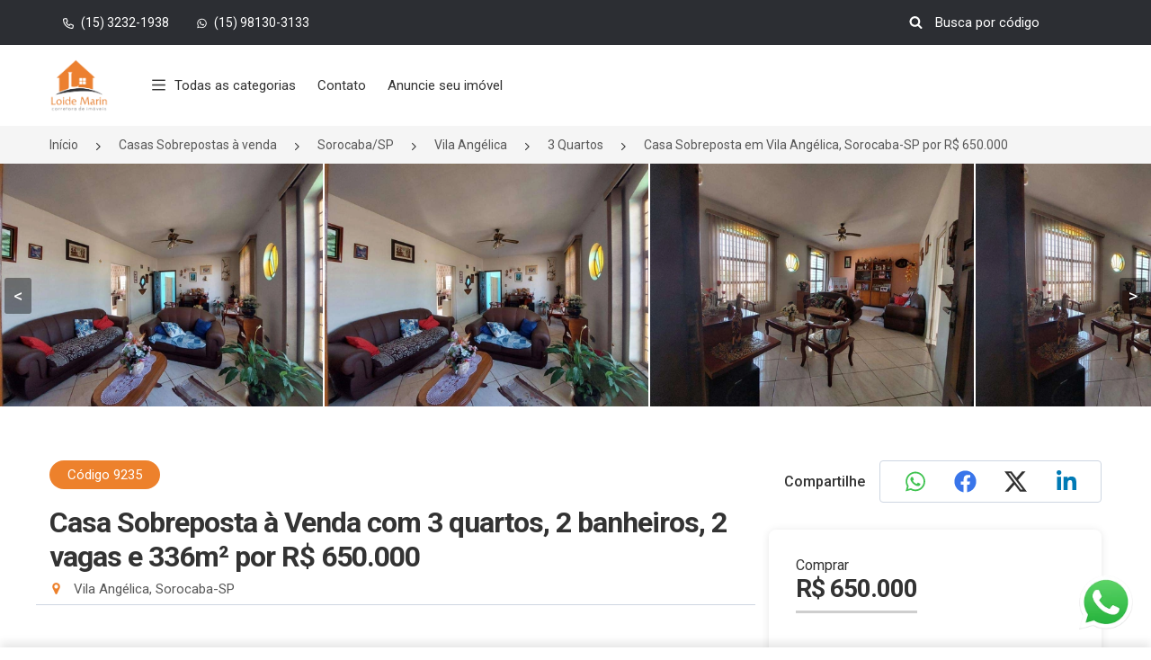

--- FILE ---
content_type: text/html; charset=UTF-8
request_url: https://loideimoveis.com.br/imovel/sobreposta-a-venda-3-quartos-vila-angelica-sorocaba-sp-336m2-id-9235
body_size: 49558
content:
<!DOCTYPE html>
<html lang="pt-BR">
<head>
	<link rel="preconnect" href="//cdn3.praedium.com.br/">

	
	<meta charset="utf-8">
    <meta http-equiv="X-UA-Compatible" content="IE=edge">
    <meta name="viewport" content="width=device-width, initial-scale=1, shrink-to-fit=no, interactive-widget=resizes-content">
    <meta name="csrf-token" content="YE7BWA1DUmF1wmD0nQMdCHEYIgXiuoeJ0cnR5kSo">
    <meta name="theme-color" content="#ed812c">
    <meta name="robots" content="index, follow">
    



	
		<link rel="canonical" href="https://loideimoveis.com.br/imovel/sobreposta-a-venda-3-quartos-vila-angelica-sorocaba-sp-336m2-id-9235"> <title>Casa Sobreposta em Vila Angélica, Sorocaba-SP por R$ 650.000 | Loide Imóveis</title>
 <meta name="description" content="Ótima casa assobradada localizada no bairro Vila Angélica.
Com 3 dormitórios, sendo 1 suíte, sala 2 ambientes, cozinha, wc social, quintal, área de serviço, edícula e garagem para 2 carros.
A casa faz frente para duas ruas.
Aceita financiamento!"> 
	
		<meta name="language" content="pt-br">
    <meta property="og:locale" content="pt_BR">
    <meta property="og:title" content="Casa a venda em Sorocaba | Loide Imóveis">
    <meta property="og:description" content="Ótima casa assobradada localizada no bairro Vila Angélica.
Com 3 dormitórios, sendo 1 suíte, sala 2 ambientes, cozinha, wc social, quintal, área de serviço, edícula e garagem para 2 carros.
A casa faz frente para duas ruas.
Aceita financiamento!">
    <meta property="og:image" content="https://cdn3.praedium.com.br/495mwP0lADf1OcGtWK/740269975035766/sjoh5ig2ntm4njiyoge5zdbk_md.jpg">
    <meta property="og:image:secure" content="https://cdn3.praedium.com.br/495mwP0lADf1OcGtWK/740269975035766/sjoh5ig2ntm4njiyoge5zdbk_md.jpg">
    <meta property="og:url" content="https://loideimoveis.com.br/imovel/sobreposta-a-venda-3-quartos-vila-angelica-sorocaba-sp-336m2-id-9235">
    <meta property="og:site_name" content="Loide Imóveis">
    <meta property="og:type" content="website">
    <meta name="twitter:card" content="summary_large_image">
	<script type="application/ld+json">{"@context":"http:\/\/schema.org","@type":"BreadcrumbList","itemListElement":[{"@type":"ListItem","position":1,"item":{"@id":"https:\/\/loideimoveis.com.br","name":"In\u00edcio","image":null}},{"@type":"ListItem","position":2,"item":{"@id":"https:\/\/loideimoveis.com.br\/sobreposta\/a-venda","name":"Casas Sobrepostas \u00e0 venda","image":null}},{"@type":"ListItem","position":3,"item":{"@id":"https:\/\/loideimoveis.com.br\/sobreposta\/a-venda\/sorocaba-sp","name":"Sorocaba\/SP","image":null}},{"@type":"ListItem","position":4,"item":{"@id":"https:\/\/loideimoveis.com.br\/sobreposta\/a-venda\/sorocaba-sp\/vila-angelica","name":"Vila Ang\u00e9lica","image":null}},{"@type":"ListItem","position":5,"item":{"@id":"https:\/\/loideimoveis.com.br\/sobreposta\/a-venda\/sorocaba-sp\/vila-angelica\/3-quartos","name":"3 Quartos","image":null}},{"@type":"ListItem","position":6,"item":{"@id":"https:\/\/loideimoveis.com.br\/imovel\/sobreposta-a-venda-3-quartos-vila-angelica-sorocaba-sp-336m2-id-9235","name":"Casa Sobreposta em Vila Ang\u00e9lica, Sorocaba-SP por R$ 650.000","image":null}}]}</script>

 

	
	<link rel="preload" as="image" href="https://cdn3.praedium.com.br/495mwP0lADf1OcGtWK/2293250440528936/download_md.webp" fetchpriority="high">
    <link rel="preload" as="image" href="https://cdn3.praedium.com.br/495mwP0lADf1OcGtWK/2295085495870374/download-removebg-preview-3_md.webp" fetchpriority="high">
    

<link rel="shortcut icon" type="image/png" href="https://cdn3.praedium.com.br/495mwP0lADf1OcGtWK/2790775274228951/495-favicon-512x512.png" sizes="512x512">
<link rel="shortcut icon" type="image/png" href="https://cdn3.praedium.com.br/495mwP0lADf1OcGtWK/2790775274228951/495-favicon-256x256.png" sizes="256x256">
<link rel="shortcut icon" type="image/png" href="https://cdn3.praedium.com.br/495mwP0lADf1OcGtWK/2790775274228951/495-favicon-144x144.png" sizes="144x144">
<link rel="shortcut icon" type="image/png" href="https://cdn3.praedium.com.br/495mwP0lADf1OcGtWK/2790775274228951/495-favicon-96x96.png" sizes="96x96">
<link rel="shortcut icon" type="image/png" href="https://cdn3.praedium.com.br/495mwP0lADf1OcGtWK/2790775274228951/495-favicon-48x48.png" sizes="48x48">

<link rel="apple-touch-icon" href="https://cdn3.praedium.com.br/495mwP0lADf1OcGtWK/2790775274228951/495-favicon-256x256.png">
	
	
	<link rel="stylesheet" type="text/css" href="//cdn3.praedium.com.br/site/assets/base-001/css/bootstrap.min.css">

<link rel="stylesheet" type="text/css" href="//cdn3.praedium.com.br/site/assets/base-001/css/jquery-ui.css">

<link rel="stylesheet" type="text/css" href="//cdn3.praedium.com.br/site/assets/base-001/css/style.css">
<link rel="stylesheet" type="text/css" href="//cdn3.praedium.com.br/site/assets/base-001/css/color.css" id="color-change">

<link rel="stylesheet" type="text/css" href="//cdn3.praedium.com.br/site/assets/base-001/css/responsive.css">
<link rel="stylesheet" type="text/css" href="//cdn3.praedium.com.br/site/assets/base-001/css/owl.carousel.min.css">

<link rel="stylesheet" type="text/css" href="//cdn3.praedium.com.br/site/assets/base-001/icons/css/icons.min.css?id=d8b330520b5c30f4760f18cd6383bc20">

<link rel="stylesheet" type="text/css" href="/css/skeleton_box.min.css?id=486b64abba5aeb74a9489e5417c9e1ec">
<link rel="stylesheet" type="text/css" href="/css/utils.min.css?id=18e9cd5a921e24e40f6285082c696598">


<link rel="stylesheet" href="//cdn3.praedium.com.br/default/assets/dial_code_selector/dial_code_selector.min.css">
<link rel="stylesheet" href="//cdn3.praedium.com.br/default/assets/mightysearch/mightysearch.min.css">
<link rel="stylesheet" href="//cdn3.praedium.com.br/default/assets/freakflags/freakflags.min.css">

 
		<link rel="stylesheet" type="text/css" href="//cdn3.praedium.com.br/site/plugins/swiper/swiper-bundle.min.css">
	
<style type="text/css" id="primary_color" data-color="#2c2e33" data-font-color="#fff">
.bg-primary {
	background-color: #2c2e33 !important;
}

.mighty-badge-wrapper .mighty-badge {
	background-color: #2c2e33 !important;
	color: #fff;
}

.mighty-badge-wrapper .mighty-badge .badge-close {
	color: #fff;
	font-size: 18px;
	position: absolute;
	right: 15px;
	top: 50%;
	transform: translateY(-50%);
}

.btn-white1,
.btn-white2:hover {
	background-color: #fff;
	color: #2c2e33;
	border-color: transparent;
}

.btn-link:hover {
	filter: brightness(140%);
	color: #ed812c;
}

.btn-link-white:hover {
	color: #2c2e33;
}

.check_submit li input[type="checkbox"]:checked + label::before,
.advance_sidebar .radio_check input[type="checkbox"]:checked + label {
	background-color: #2c2e33;
}

.header_one.fixed-top,
.header_five.fixed-top {
	background-color: #fff;
}



@media (max-width: 991.98px) {
	
	.header_one .navbar-light .navbar-nav .nav-link {
		color: #333;
	}

	.header_one {
		background-color: #fff;
	}

}

.btn-primary:not(:disabled):hover,
.btn-primary:not(:disabled):not(.disabled):active {
	background-color: #2c2e33;
	color: #fff;
	border-color: transparent;
}

@media (any-pointer: coarse) {
	.btn-primary:not(:disabled):hover{
		background-color: #ffffff;
		color: #495057;
		border-color: #cecece;
	}
}

.btn-primary:not(:disabled):not(.disabled).active,
.show > .btn-primary.dropdown-toggle {
	background-color: #2c2e33;
	color: #fff;
	border-color: transparent;
}

.icon_default i {
	color: #2c2e33;
}

.icon_default .icon-collection {
	background-color: #2c2e33;
}

.navbar-light .navbar-nav .nav-link
.header_one.fixed-top .navbar-light .navbar-nav .nav-link,
.fixed-top .navbar-light .navbar-nav .nav-link,
.navbar_four .navbar-light .navbar-nav .nav-link,
.fixed-top .navbar_four .navbar-light .navbar-nav .nav-link {
	color: #333;
}

.navbar-light .navbar-nav .nav-link .header_one.fixed-top .navbar-light .navbar-nav .nav-link .i-prd,
.fixed-top .navbar-light .navbar-nav .nav-link .i-prd,
.navbar_four .navbar-light .navbar-nav .nav-link .i-prd,
.fixed-top .navbar_four .navbar-light .navbar-nav .nav-link .i-prd {
	background-color: #333;
}

.panel_accordian,
.panel_accordian:hover,
.closebtn,
.closebtn:hover {
	color: #2c2e33;
}

.header_four .top_header li a,
.header_four .top_header .dropdown-toggle::after,
.header_four #property_code input {
	color: #fff;
}

.header_four #property_code .form-control:focus,
.header_four #property_code .form-control:active {
	border-bottom: 1px solid #fff !important;
}

.header_four #property_code .i-prd {
	background-color: #fff;
}

.header_four #property_code .form-control::-webkit-input-placeholder {
	color: #fff !important;
	opacity: 1
}

.header_four #property_code .form-control:-ms-input-placeholder {
	color: #fff !important;
	opacity: 1
}

.header_four #property_code .form-control::-ms-input-placeholder{
	color: #fff !important;
	opacity: 1
}

.header_four #property_code .form-control::placeholder {
	color: #fff !important;
	opacity: 1
}

.sale {
	color: #fff;
}

.header_one .navbar-light .navbar-nav li.nav-item .nav-link.active,
.header_one .navbar-light .navbar-nav .nav-link:focus,
.header_one .navbar-light .navbar-nav .nav-link:hover { 
	color: #fff;
	background-color: #2c2e33;
}

.nav-link.active .i-prd,
.header_one .navbar-light .navbar-nav li.nav-mega-item .nav-link.active .i-prd,
.header_one .navbar-light .navbar-nav .nav-mega-item .nav-link:focus .i-prd,
.header_one .navbar-light .navbar-nav .nav-mega-item .nav-link:hover .i-prd,
.header_one.fixed-top .navbar-light .navbar-nav li.nav-mega-item .nav-link.active .i-prd {
	background-color: #fff;
}

.fixed-top .navbar-light .navbar-nav li.nav-mega-item .nav-link.active .i-prd {
	background-color: #fff;
}

.navbar_four .navbar-light .navbar-nav .nav-link.active,
.navbar_four .navbar-light .navbar-nav .nav-link.active:focus,
.navbar_four .navbar-light .navbar-nav .nav-link.active:hover,
body.mega-menu-active .navbar_four .navbar-light .navbar-nav .nav-link,
body.mega-menu-active .navbar_one .navbar-light .navbar-nav .nav-link {
	color: #fff;
}

.navbar_four .navbar-light .navbar-nav .nav-link.active .i-prd,
.navbar_four .navbar-light .navbar-nav .nav-link.active:focus .i-prd,
.navbar_four .navbar-light .navbar-nav .nav-link.active:hover .i-prd,
body.mega-menu-active .navbar_four .navbar-light .navbar-nav .nav-link .i-prd,
body.mega-menu-active .navbar_one .navbar-light .navbar-nav .nav-link .i-prd {
	background-color: #fff;
}

.mega-menu:before {
	content: "";
	position: absolute;
	height: 50px;
	width: calc(100% + 2px);
	margin-top: -80px;
	margin-left: -31px;
	border-top-left-radius: 18px;
	border-top-right-radius: 18px;
	background-color: #2c2e33;
}

.gallery-tools .btn {
	font-size: 13px;
	padding: 9px 15px;
	line-height: 1.5;
	font-weight: 400;
	border-radius: 4px;
	color: #fff;
	background-color: #2c2e33;
}

.gallery-tools .btn .i-prd {
	background-color: #fff;
}

.gallery-tools .btn:hover {
	filter: brightness(115%);
}

.photo-unlock > p {
	color: #fff;
}

</style><style type="text/css" id="highlight_color" data-color="#ed812c" data-font-color="#fff">
.color-default,
.color-default-a a {
	color: #ed812c;
}

.mighty-results .mighty-selected .check-frame {
	background-color: #ed812c !important;
	border-color: #ed812c;
}

.mighty-results .mighty-selected {
	background-color: #ed812c1a;
}

.mighty-results li:not(.mighty-divider):hover a:not(.mighty-selected) .mighty-count {
    color: #ed812c;
}

.mighty-results .check-frame .mighty-thing {
	display: none;
	background: #fff;
}

.mighty-results .mighty-selected .check-frame .mighty-thing {
	display: block;
}

.mighty-selected .mighty-count {
	background-color: #ed812c !important;
	color: #fff;
}

.mighty-container .mighty-input-wrapper > .mighty-count {
	background-color: #ed812c !important;
	color: #fff;
}

.header_one #property_code .form-control:focus,
.header_one #property_code .form-control:active {
	border-bottom: 1px solid #fff !important;
}

.header_one #property_code .i-prd {
	background-color: #fff;
}

.btn-default1:hover {
	filter: brightness(140%);
	color: #fff;
}

.header_one #property_code .form-control::-webkit-input-placeholder {
	color: #fff!important;
	opacity: 1
}

.header_one #property_code .form-control:-ms-input-placeholder {
	color: #fff!important;
	opacity: 1
}

.header_one #property_code .form-control::-ms-input-placeholder{
	color: #fff!important;
	opacity: 1
}

.header_one #property_code .form-control::placeholder {
	color: #fff!important;
	opacity: 1
}

.header_one #property_code input,
.header_one .top_header a {
	color: #fff;
}

.mighty-thing {
	background: #ed812c;
}

.bg-default,
.color-default.i-prd {
	background-color: #ed812c !important;
}

.faq_item .faq_question:before,
.timeline .date_time:before {
	border-right-color: #ed812c
}

.btn-default1,
.btn-default2:hover,
.btn-outline-default1:hover,
.info_banner_button:hover {
	color: #fff;
	background-color: #ed812c;
	border-color: transparent;
}

.btn-transaction {
	background-color: #fff;
	border: 1px solid #cecece;
	color: #495057;
	border-radius: 4px;
}

.btn-transaction .i-prd {
	background-color: #fff;
	margin-right: 0;
}

.btn-transaction .icon-container {
	display: inline-block;
	background-color: #fff;
	border-radius: 100%;
	width: 22px;
	height: 22px;
	border: 1px solid #cecece;
	vertical-align: middle;
}

.btn-transaction.selected .icon-container {
	border: none;
}

.btn-transaction .button-icon-container {
	display: flex;
	flex-direction: row;
	align-items: center;
	justify-content: center;
	gap: 10px;
	flex-wrap: wrap;
}

.btn-transaction:hover,
.btn-transaction.selected {
	color: #fff;
	background-color: #ed812c;
}

.btn-transaction.selected .i-prd {
	font-size: 14px;
	margin: 0;
	background-color: #ed812c;
}

.btn.btn-transaction:first-child:nth-last-child(2) {
	border-top-right-radius: 0;
	border-bottom-right-radius: 0;
	border-right: 0;
}

.btn.btn-transaction:first-child + .btn.btn-transaction:last-child {
	border-top-left-radius: 0;
	border-bottom-left-radius: 0;
	border-left: 0;

}

.btn .i-prd {
	transition:  all 300ms ease-out;
}

.btn-outline-default1:hover .i-prd,
.info_banner_button:hover .i-prd {
	background-color: #fff;
}

.btn-outline-default1 .i-prd {
	background-color: #ed812c;
}

.btn-outline-default1 {
	color: #ed812c;
	background-color: transparent;
	border-color: #ed812c;
}

.top_header .icon_default a.dropdown-item i {
	color: #ed812c;
}

.Featured {
	color: #fff;
}

.btn-link {
	color: #ed812c;
}

.property-code-tag {
	background: #ed812c;
	color: #fff;
	padding: 5px 20px;
	border-radius: 50px;
}

.characteristic-tag {
	border: 1px solid #ed812c;
	padding: 5px 10px;
	border-radius: 50px;
	color: #ed812c;
	white-space: nowrap;
}

.hover_primary a:hover,
.hover_white a:hover,
.hover_gray a:hover {
	color: #ed812c !important;
}

.hover_primary a:hover .i-prd,
.hover_white a:hover .i-prd,
.hover_gray a:hover .i-prd {
	background-color: #ed812c !important;
}

.hover_primary a .i-prd,
.hover_white a .i-prd,
.hover_gray a .i-prd,
.top_header .dropdown-toggle::after {
	transition: all 300ms ease-out;
}

.ft_area i,
.thum_title p i,
.thum_title span i {
	color: #ed812c;
}

.hover_primary a:hover .i-prd {
	background: #ed812c;
}

.property-view .i-prd {
	background: #333;
}

.property-view .active .i-prd {
	background: #fff;
}

.i-prd.property_composition {
	background-color: #585858;
}

.navbar_four .navbar .input-group .i-prd,
.navbar_four .navbar .navbar-toggler .i-prd {
	background: #333;
	width: 20px;
	height: 20px;
}

.advance_form2 .jslider .jslider-bg .v,
.jslider .jslider-bg .v,
.title:before,
.title:after,
.Featured,
.ft-widget-title:before,
.ft-widget-title:after,
.ft-widget-title-center::before,
.ft-widget-title-center::after,
.ft-widget-title-right::before,
.ft-widget-title-right::after,
.ui-slider-range,
.ui-state-default,
.ui-widget-content .ui-state-default,
.ui-widget-header .ui-state-default,
.nav-pills li.nav-item a.active,
nav ul.pagination li.page-item .page-link.active,
nav ul.pagination li.page-item .page-link:hover,
.owl-carousel .owl-dots button.owl-dot.active,
.top_filter .property-view .active,
.property_video a,
.ball-scale-multiple > div,
.jslider .jslider-pointer,
.property_filter_input .jslider .jslider-bg .v,
.property_form .jslider .jslider-bg .v,
.login_form ul li.active:before,
::-webkit-scrollbar-thumb,
.send-mail button,
.formicon .checkbox_collapse[aria-expanded="false"]::after,
.formicon .checkbox_collapse::after,
.radio_check input[type="checkbox"]:checked + label,
.sidebar-widget form button.fa,
.timeline_item:hover .circle,
.bg-shape:before,
.bg-shape:after {
	background-color: #ed812c;
}

.spinner-border {
	border-color: #ed812c;
	border-right-color: transparent;
}

#header .dropdown-menu a.dropdown-item:hover,
#header .dropdown-menu li a.nav-link:hover,
.header_one .dropdown-item.active,
.header_one .dropdown-item:active,
.navbar_three .dropdown-item.active,
.dropdown-item:active,
.navbar_four .dropdown-item.active,
.dropdown-item:active,
.navbar_five .dropdown-item.active,
.dropdown-item:active {
	color: #ed812c !important;
	background-color: #f5f5f5;
	border-radius: none;
	margin: 0;
}

body:not(.mega-menu-active) .header_one.fixed-top .navbar-light .navbar-nav .nav-link:not(.active):focus,
body:not(.mega-menu-active) .header_one.fixed-top .navbar-light .navbar-nav .nav-link:not(.active):hover {
	color: #ed812c;
	background-color: transparent;
}

body:not(.mega-menu-active) .header_one.fixed-top .navbar-light .navbar-nav .nav-link:not(.active):focus .i-prd,
body:not(.mega-menu-active) .header_one.fixed-top .navbar-light .navbar-nav .nav-link:not(.active):hover .i-prd {
	background-color: #ed812c;
}

.navbar_two .navbar-light .navbar-nav li.nav-item.active a, 
.navbar_two .navbar-light .navbar-nav .nav-link:hover {
	color: #ed812c;
}

.navbar_four .navbar-light .navbar-nav li.nav-item.active a, 
.navbar_four .navbar-light .navbar-nav .nav-link:hover {
	color: #ed812c;
}

.navbar_four .navbar-light .navbar-nav li.nav-item.active a .i-prd, 
.navbar_four .navbar-light .navbar-nav .nav-link:hover .i-prd {
	background-color: #ed812c;
}

.navbar_five .navbar-light .navbar-nav li.nav-item.active a, 
.navbar_five .navbar-light .navbar-nav .nav-link:hover {
	color: #ed812c;
}

.slider-selection,
.slider-handle {
	background-color: #ed812c;
}

.lg-outer .lg-thumb-item.active, .lg-outer .lg-thumb-item:hover {
	border-color: #ed812c;
}

.swiper-highlighted .swiper-pagination .swiper-pagination-bullet.swiper-pagination-bullet-active {
	background-color: #ed812c;
}

.blocks_mega_columns li:hover .mighty-count {
	color: #ed812c;
}

.loader {
	background: #ed812c;
}

</style><link rel="stylesheet" type="text/css" href="/icons-collection.css?h=8d25a68fa721d11f45a1543a012b9d11-3">






<style type="text/css">

		.mighty-count, 
		.check-frame {
			transition: color, background .15s ease-in-out;
		}

		.mighty-badge {
			font-size: 15px;
			line-height: 1.5;
			display: block;
			border: none;
			background-color: #f5f5f5;
			color: #333;
			border-radius: 0.25rem;
			padding: 5px 10px;
			margin: 10px 0 0;
			position: relative;
			overflow: hidden;
			text-overflow: ellipsis;
			white-space: nowrap;
			padding-right: 30px;
		}


		.mighty-results li:not(.mighty-divider):hover {
			background: none repeat scroll 0 0 #ebebeb;
		}

		.image_area.overlay_one img {
			height: 278px;
			object-fit: cover;
		}

		.recent_property .image_area.overlay_one img {
			height: 270px;
		}

		.property_item img {
			height: 80px;
			object-fit: cover;
		}

		.recent_property > ul.row li.property_item p {
			line-height: 20px;
		}

		body > section.bg-auto-color:nth-of-type(odd),
		div[data-page-content-section] > section.bg-auto-color:nth-of-type(even) {
			background-color: #fff;
		}

		body > section.bg-auto-color:nth-of-type(even),
		div[data-page-content-section] > section.bg-auto-color:nth-of-type(odd) {
			background-color: #f5f5f5;
		}

		@media (max-width: 1200px) {
			.navbar-brand {
				padding-right: 5px !important;
			}
		}

		footer a.navbar-brand::before {
			content: unset;
		}
</style>

<style type="text/css">

	body,
	body.owl-nav button span,
	.left-content .nav-tabs li a,
	nav ul.pagination li.page-item .page-link,
	.accordion .card-body ul li,
	.property_details .nav-pills li.nav-item a,
	.download a span,
	.form-group label,
	.jslider-value > span,
	.jslider .jslider-value,
	.thum_data ul li,
	.form1 .jslider .jslider-label,
	.form3 .jslider .jslider-label,
	.deshbord_panel .accordion .card-body ul li span,
	.hover_gray a,
	.categories li a {
		color: #585858;
	}

	.form-group label {
		font-size: 14px;
		margin-bottom: 5px;
		font-weight: 500;
	}

	[list]::-webkit-calendar-picker-indicator {
		display: none;
		opacity:0;
		visibility:hidden;
	}

	.breadcrumbs > .row > li {
		padding-right: 15px;
	}

	#header .logo-img.fixed-top-logo,
	#header.fixed-top .logo-img:not(.fixed-top-logo),
	#header.header_four .logo-img:not(.fixed-top-logo) {
		display: none;
	}

	.btn,
	.page-link {
		font-weight: 500;
	}

	.filter-buttons .btn {
		width: 50%;
		padding: 0px;
		text-align: center;
		line-height: 46px;
	}

	#header.fixed-top .logo-img.fixed-top-logo,
	#header.header_four .logo-img.fixed-top-logo  {
		display: inline;
	}

	@media( max-width: 991px ) {

		img.logo-img.fixed-top-logo {
			display: inline !important;
		}

		.header_four img.logo-img {
			max-width: 200px;
		}

		#header img.logo-img:not(.fixed-top-logo) {
			display: none;
		}

	}

	@media (min-width: 1400px) {
    .container {
        max-width: 1360px;
    }
	}

	#background_video {
		opacity: 0;
		transition: .3s opacity .3s ease-in-out;
	}

	.header_one .navbar a.navbar-brand {
		background-color: rgba(255,255,255, 1);
	}

	.navbar-toggler {
		padding: .25rem;
	}

	.owl-carousel .owl-stage {
		display: flex;
		justify-content: center;
	}

	.owl-carousel .owl-stage .owl-item {
		display: inline-flex;
		justify-content: center;
		/* width: unset !important; */
	}

	.owl-carousel .owl-stage .owl-item img {
		width: auto !important;
		max-height: 100px;
		/* height: 450px; */
	}

	.form-control {
		border-color: #cecece;
	}

	#property_code,
	#sm_property_code {
		height: 50px;
		display: flex;
		align-items: center;
	}

	.mobile-search-form .toggle-search {
		padding: 7px;
		width: 100%;
		height: 100%;
	}

	.mobile-search-form .toggle-search .i-prd {
		margin-right: 0;
	}

	.mobile-search-form .close-search {
		font-size: 20px;
		color: #d80f11;
		width: 100%;
		height: 100%;
	}

	.mobile-search-form {
		min-width: 20.42px;
	}

	.mobile-search-form.search-on .input-group input.form-control {
		opacity: 1;
		font-size: 16px;
	}

	.mobile-search-form .input-group input.form-control {
		border-bottom: 1px solid #333 !important;
		border-radius: 0 !important;
		width: 0;
		opacity: 0;
		padding: 0;
		max-height: 42px;
	}

	.navbar-light .navbar-toggler {
		width: 50px;
		height: 50px;
		border: none;
		text-transform: uppercase;
		color: #333;
		font-size: 14px;
		padding: 0;
	}

	.mobile-search-form.search-on .input-group input.form-control {
		padding: 6px 12px;
	}

	.mobile-search-form.search-on .input-group {
		position: absolute;
		right: 0;
		background: #fff;
		bottom: 0;
		top: 0;
		align-items: center;
	}

	#property_code .input-group-text {
		padding: 3px 0;
		width: 35px;
	}

	#property_code .form-control {
		border-bottom: 1px solid transparent !important;
		height: 30px;
	}

	img.logo-img {
		width: 127px;
	}

	.navbar_one .navbar .input-group .icon,
	.navbar_four .navbar .input-group .icon {
		font-size: 20px;
		color: #333;
	}

	#sm_property_code .input-group-text {
		width: 50px;
		height: 50px;
		font-size: 16px;
		padding: 5px;
	}

	.fixed-top img.logo-img,
	.header_four img.logo-img {
		max-height: 60px;
		width: auto !important;
	}

	@media(max-width: 991px) {
		.header_one img.logo-img {
			width: auto;
			max-width: 200px;
			max-height: 60px;
		}
	}

	.nav-on-banner .custom_offset_left {
		min-height: 50px;
		margin-left: 177px;
	}

	.thumbnail_one {
		border-radius: 7px;
		box-shadow: none;
		border: 1px solid #ececec;
	}

	.thumbnail_one .image_area {
		border-radius: 7px 7px 0 0;
	}

	@media (min-width: 768px) {
		.list_item .thumbnail_one .image_area {
			border-radius: 7px 0 0 7px;
		}

		.list_item .thumbnail_one .property-card-footer {
			position: absolute;
			bottom: 0;
		}
	}

	/** THEME SPECIFIC CSS **/
	/** PROBABLY SHOULD BE IN A CDN CSS FILE  **/

	.price-range.noUi-horizontal {
		height: 5px;
		border: 1px solid #eedede;
		background: #ececec;
		border-radius: 0;
		padding: 0 8.5px;
	}

	.price-range .noUi-connect {
		background: #ed812c;
	}

	.price-range .noUi-handle:after,
	.price-range .noUi-handle:before {
		content: unset;
	}

	.price-range.noUi-horizontal .noUi-handle {
		width: 18px;
		height: 18px;
		border-radius: 0;
		top: -7.2px;
		border: none;
		background: #ed812c;
		box-shadow: none;
		right: -9px;
	}

	.price-range .noUi-value-horizontal {
		transform: translate(0%, 0%);
		font-size: 11px;
	}

	.price-range .noUi-value-horizontal:last-child {
		transform: translate(-100%, 0%);
	}

	.price-range .noUi-marker.noUi-marker-horizontal.noUi-marker-large {
		display: none;
	}

	.price-range .noUi-tooltip {
		background: transparent;
		border: none;
		font-size: 13px;
		color: #585858;
	}

	.mighty-count {
		padding: 3px 8px;
    border-radius: 4px;
    background: #f5f5f5;
    margin: 0 0 0 20px;
    font-size: 12px;
    font-weight: 500;
    color: #5e7ea4;
    line-height: 18px;
	}

	.mighty-container:not(.mighty-dial-code-container) {
		position: static;
		overscroll-behavior: contain;
	}

	.mighty-container:not(.mighty-dial-code-container) .mighty-input-wrapper {
		position: relative;
	}

	.mighty-container:not(.mighty-dial-code-container) .mighty-input-wrapper > .mighty-count {
		position: absolute;
		top: 14px;
    right: 13px;
		z-index: 1;
	}

	.mighty-container:not(.mighty-dial-code-container) .mighty-input-wrapper > .mighty-count:not(.d-none) + .mighty-input {
		padding-right: 50px;
	}

	.mighty-filter.mighty-container.active:not(.back-arrow-outside) .mighty-input {
		padding-left: 45px;
	}

	.mighty-results a {
		font-size: 16px;
	}

	.mighty-container:not(.mighty-dial-code-container) .mighty-wrapper {
		min-width: 400px;
		max-height: 300px;
	}

	.mighty-wrapper {
		z-index: 170;
		box-shadow: 0px 5px 5px 0 rgb(51 70 89 / 40%);
		border-radius: 8px;
		overscroll-behavior: contain;
	}

	.mighty-wrapper.on-top {
		box-shadow: 0px -5px 5px 0 rgb(51 70 89 / 40%);
	}

	.mobile-offcanvas-collapse.on-right .mighty-wrapper {
    right: 27px;
	}

	.mighty-container:not(.mighty-dial-code-container) .mighty-wrapper > ul,
	.mighty-container:not(.mighty-dial-code-container) .mighty-wrapper > div {
		padding: 20px;
	}

	.mighty-container:not(.mighty-dial-code-container) .mighty-wrapper ul.mighty-results:not(.d-none):not(:empty):not(:last-child) {
		border-bottom: 1px solid #cbd6e2;
    padding-bottom: 20px;
    margin-bottom: 20px;
	}

	.mighty-divider {
		padding: 0px 8px 10px 8px;
	}

	.mighty-divider h5 {
		margin: 0;
		font-size: 18px;
	}

	.mighty-container.mighty-dial-code-container {
		border: 1px solid rgba(0, 0, 0, 0.15);
	}

	.mighty-wrapper ul.mighty-results li a.mighty-result-container {
		display: flex;
		flex-direction: row;
		align-items: center;
	}

	.mighty-results .check-frame {
		border-radius: 2px;
		display: inline-block;
		border: 1px solid #ced6e2;
		background: #fff;
		width: 24px;
		height: 24px;
		vertical-align: middle;
		margin-right: 15px;
		position: absolute;
	}

	.mighty-results .result-text {
		display: inline-block;
		padding-left: 35px;
		max-width: calc( 100% - 45px ); /* 45px para dar espaço para a tag de contagem (.mighty-count) */
	}

	.mighty-results li:not(.mighty-divider) {
		border-radius: 6px;
	}

	.mighty-thing {
		display: inline-block;
		position: absolute;
		top: 50%;
		left: 0;
		right: 0;
		margin: auto;
		transform: translateY(-50%);
		height: 14px;
		width: 14px;
	}

	.mighty-placeholder-value::placeholder {
		color: #495057 !important;
		opacity: .9 !important; /* Firefox */
	}

	.mighty-selected-results li:nth-child(n + 4) {
    display: none;
	}

	.mighty-selected-results.show li {
    display: block;
	}

	.mighty-selected-results li.mighty-see-more {
		display: block;
	}

	@media( max-width: 768px ) {
		
		.navbar-mobile .nav-body {
			padding-bottom: 60px;
		}

		.list_item .image_area {
			width: auto;
			float: unset;
		}

		.list_item .thumbnail_one {
			display: block;
		}

		.list_item .thum_one_content {
			float: unset;
		}

		.slider_banner1.overlay_one {
			padding: 0;
		}

		

		.mighty-container.mighty-filter .mighty-wrapper {
			height: calc(100% - 60px);
		}

		.with-footer.mighty-container.mighty-filter .mighty-wrapper {
			height: calc(100% - 60px);
			padding-bottom: 60px;
		}
		
		.mighty-filter.mighty-container.with-footer.active {
			bottom: 0;
		}

		.mighty-container.with-footer .mighty-wrapper {
			padding-bottom: 0;
		}
		
		.mighty-container:not(.mighty-dial-code-container) .mighty-wrapper {
			min-width: 310px;
			max-height: 100%;
			top: auto !important;
			right: auto;
			bottom: auto !important;
		}

		.mighty-container:not(.mighty-dial-code-container) .mighty-wrapper > ul,
		.mighty-container:not(.mighty-dial-code-container) .mighty-wrapper > div {
			padding-top: 0;
		}

		.mighty-container.active .mighty-input-wrapper {
			padding: 0 10px;
		}

		.mighty-container.back-arrow-outside.active .mighty-wrapper ul.mighty-results li a {
			padding: 10px 40px;
		}

		.mighty-filter.mighty-container.active {
			padding: 10px 0;
		}

		.mighty-filter.mighty-container.active .mighty-input {
			margin-left: 10px;
		}
		
		.mighty-filter.mighty-container.active .mighty-input-wrapper > .mighty-count {
			right: 30px;
		}

		.mighty-wrapper ul.mighty-results li.mighty-divider {
			padding: 10px;
			padding-left: calc(2% + 10px);
		}

		.mighty-wrapper ul.mighty-results:not(:empty) {
			margin-bottom: 10px;
		}

		.mighty-container.mighty-filter .mighty-close {
			top: 4px;
			left: 20px;
			padding: 10px;
    	width: 42px;
		}

	}

	.property-description {
		font-size: 16px;
	}

	.thumbnail_one {
		background-color: #fff;
	}

	.owl-carousel .owl-item {
		text-align: center;
	}

	.owl-carousel .owl-item img {
		display: block;
		width: auto;
		margin: auto;
		max-width: 100%;
	}

	.breadcrumbs-container {
		z-index: 1;
		margin-top: 140px;
	}

	.breadcrumbs {
		font-size: 14px;
	}

	.agent_data label,
	.agent_name h3 {
		font-weight: 600;
	}

	iframe.tour-frame,
	iframe.video-frame {
		background-color: #ddd;
	}

	.list_item .thumbnail_one .image_area.overlay_one img {
		height: 248px;
	}

	.page-banner {
		padding: 30px 0 40px;
	}

	.sale,
	.copy_text {
		font-size: 12px;
	}

	.monthly {
		font-size: 14px;
	}

	.branch_office {
		font-size: 16px;
	}

	.branch_office h3 {
		font-size: 24px;
	}

	.property-video a {
		width: 80px;
		height: 80px;
		line-height: 85px;
		text-align: center;
		border-radius: 50%;
		font-size: 20px;
		z-index: 20;
		background-color: #ed812c;
		color: #fff;
	}

	.dropdown-item {
		line-height: 2.5;
	}

	.order_by_dropdown .dropdown-item.disabled {
		opacity: .5;
	}

	.dropdown-menu {
		box-shadow: 0 0 24px 0 rgba(51,70,89,.4);
	}

	.navbar_four .navbar a.navbar-brand {
		padding-left: 0;
	}

	.row.list_item > * {
		max-width: 100%;
		flex: 0 0 100%;
	}

	.card_property_description,
	.card_property_no_description {
		display: none;
	}

	.choost_listing .card_property_description {
		height: 45px;
		display: block;
		overflow: hidden;
		padding: 0 20px;
		margin: 20px 0 0;
	}

	.choost_listing .card_property_description p {
		display: block;
		line-height: 22.5px;
	}

	.sticky-search-bar {
		position: sticky;
		top: 0;
		z-index: 175;
		background: #fff;
	}

	.scrolled {
		box-shadow: 0 2px 2px 0 rgba(0, 0, 0, 0.2);
	}

	.mobile-offcanvas-collapse {
		height: calc(100vh - 222px);
    position: sticky;
    top: 20px;
    z-index: 170;
    background-color: transparent;
    box-shadow: unset;
    transition: height .3s linear;
		will-change: height;
	}

	.mobile-offcanvas-collapse.over-header {
		z-index: 180;
	}

	.mobile-offcanvas-collapse .sidebar-widget {
		height: 100%;
		overflow: hidden;
    position: static;
    padding: 0;
	}

	.fixed-offcanvas-footer {
		position: relative;
    z-index: 160;
    background-color: #fff;
    border-radius: 7px;
	}

	.mobile-offcanvas-collapse .mobile-offcanvas-collapse-container {
		position: relative;
		height: 100%;
	}

	.mobile-offcanvas-collapse .sidebar-widget .sidebar-widget-wrapper {
    overflow-y: auto;
    height: calc(100% - 70px);
    padding: 20px;
    overscroll-behavior: contain;
	}

	@media (max-width: 575.98px) {
		.page-link {
			padding: 15px 20px !important;
		}
	}

	@media (min-width: 992px) {	
		button.close-offcanvas-collapse,
		button.open-offcanvas-collapse {
			display: none;
		}

		.mobile-offcanvas-collapse .sidebar-widget {
			border: 1px solid #cecece;
			border-radius: 7px;
			height: 100%;
			padding: 0;
		}

		#header.fixed-top {
			z-index: 180;
		}
	}

	@media (max-width: 991.98px) {

		.page-banner {
			padding: 20px 0;
		}

		body.offcanvas-open {
			overflow: hidden;
		}

		button.fixed-header-button {
			padding: 0 10px;
			line-height: 3;
		}

		button.close-offcanvas-collapse {
			position: absolute;
			top: 15px; /* 20px (container padding) - 5px (base top position) */
			right: 20px; /* 20px (container padding) */
			font-size: 2rem;
		}

		.w-mobile-100 {
			width: 100%;
		}

		.mobile-offcanvas-collapse {
			border: none;
			position: fixed;
			top: 0;
			bottom: 0;
			right: 100%;
			left: 101%;
			width: 100%;
			overflow-y: auto;
			visibility: hidden;
			background-color: #ffffff;
			transition-timing-function: ease-in-out;
			transition-duration: .3s;
			transition-property: left, visibility;
			z-index: 200;
			padding: 0;
			padding-bottom: 0;
			height: 100% !important;
		}

		.mobile-offcanvas-collapse.over-header {
			z-index: 200;
		}

		.mobile-offcanvas-collapse .sidebar-widget .sidebar-widget-wrapper {
			position: relative;
		}

		.mobile-offcanvas-collapse.open {
			left: 0;
			visibility: visible;
		}

		.nav-on-banner {
			position: absolute !important;
		}

		.nav-on-top {
			position: relative !important;
		}
	}

	.property-card-link:hover {
		filter: unset !important;
	}

	input[type=checkbox]:not([disabled]) + label {
		cursor: pointer;
	}

	input[type=checkbox][disabled] + label {
		opacity: .35;
	}

	.nav-on-top {
		z-index: 180;
	}
	
	.nld-chatbot {
		z-index: 185 !important;
	}

	.blocks_service_block .elements_button_link .btn {
		display: block;
		width: 100%;
	}

	.btn-primary {
		color: #495057;
		background-color: #ffffff;
		border: 1px solid #cecece;
	}

	.btn-primary.disabled,
	.btn-primary:disabled {
		opacity: .35;
		background-color: #f5f5f5;
		color: #818181;
		border-color: #f5f5f5;
	}

	label.validation-error {
		font-size: 11px;
		color: #C10000;
		margin: 0;
		margin-top: 2px;
	}

	input.validation-error {
		border-color: #C10000;
	}

	section {
		padding: 60px 0;
	}

	.navbar-brand:before {
		content: unset;
	}

	.color-primary,
	.color-primary-a a,
	.hover_primary a {
		color: #333;
	}

	.color-secondery,
	.color-secondery-a a {
		color: #585858;
	}

	.filter-buttons .btn {
		width: 50%;
		padding: 0px;
		text-align: center;
		line-height: 46px;
	}

	.navbar_one .navbar a.navbar-brand {
		margin-top: -55px;
		border-radius: 0 0 10px 10px;
	}

	.top_header .icon_default i.i-prd {
		background-color: #fff;
		margin: 0 5px 0 0;
	}

	.top_header .icon_default .dropdown-menu i.i-prd.i-whatsapp,
	.top_header .icon_default .dropdown-menu i.i-prd.i-phone {
		background-color: #818181;
	}

	.sections_title_background {
		position: relative;
		height: 100vh;
	}

	.sections_title_background .container {
		height: 100vh;
	}

	.sections_title_background .elements_page_title.font-small {
		font-size: 60px;
	}
	.sections_title_background .elements_page_title {
		font-size: 64px;
	}
	.sections_title_background .elements_page_title.font-large {
		font-size: 68px;
	}

	@media( max-width: 768px ) {

		.sections_title_background {
			padding: 0;
			height: auto;
			min-height: calc(100vh - 60px);
		}

		.sections_title_background .container {
			height: auto;
			min-height: calc(100vh - 60px);
			padding-top: 30px;
			padding-bottom: 30px;
			margin-top: 60px; /* header */
		}

		.sections_title_background .container .row {
			min-height: calc(100vh - 60px);
		}

		.sections_title_background .elements_background,
		.sections_title_background .elements_background div:first-child {
			/* top: unset !important;
			left: unset !important; */
		}

		.background-video {
			display: none !important;
		}

		.background-video-cover {
			opacity: 1 !important;
		}

		.fixed-offcanvas-footer {
			box-shadow: 0 0px 2px 0 rgba(0, 0, 0, 0.2);
		}

	}

	.sections_mini_slide_show .blocks_slider .owl-carousel.animation-fade .owl-stage {
		transition-delay: .1s !important;
	}

	.sections_mini_slide_show .blocks_slider .owl-carousel.animation-fade .owl-stage .owl-item {
		transition: opacity .1s ease-in-out;
		opacity: 0;
	}

	.sections_mini_slide_show .blocks_slider .owl-carousel.animation-fade .owl-stage .owl-item.active-fade {
		opacity: 1;
	}

	/* Feel free to change duration  */ 
	.animated  {
		-webkit-animation-duration : 500 ms  ;
		animation-duration : 500 ms  ;
		-webkit-animation-fill-mode : both  ;
		animation-fill-mode : both  ;
	}  
	/* .owl-animated-out - only for current item */ 
	/* This is very important class. Use z-index if you want move Out item above In item */ 
	.owl-animated-out {
		z-index : 1 
	}
	/* .owl-animated-in - only for upcoming item
	/* This is very important class. Use z-index if you want move In item above Out item */ 
	.owl-animated-in {
		z-index : 0 
	}
	/* .fadeOut is style taken from Animation.css and this is how it looks in owl.carousel.css:  */ 
	.fadeOut  {
		-webkit-animation-name : fadeOut  ;
		animation-name : fadeOut  ;
	}  
	@-webkit-keyframes  fadeOut  {
		0% {
			opacity : 1   ;
		}  
		100% {
			opacity : 0   ;
		}  
	}
	@keyframes    fadeOut  {
		0% {
			opacity : 1   ;
		}  
		100% {
			opacity : 0   ;
		}  
	}

	.elements_background {
		overflow: hidden;
	}

	.elements_background.fixed {
		position: fixed;
	}

	.elements_background,
	.elements_background div:first-child,
	.background-video-cover {
		position: absolute;
		width: 100%;
		height: 100%;

	}

	.elements_background,
	.elements_background div:first-child {
		top: 0;
		left: 0;

	}

	.elements_background div:first-child {
		z-index: 1;
	}
	
	.top_header .icon_default i.i-prd.i-whatsapp,
	.top_header .icon_default i.i-prd.i-phone {
		background-color: #fff;
	}

	.slider_content i,
	.list_style_1 li:before,
	.navbar-light .navbar-nav .nav-link.active,
	.slider_content h1 span,
	.form-group label span,
	/*.ft_area i,*/
	.top_header .icon_default i,
	/*.thum_title p i,*/
	.area_price,
	.top_header .dropdown-toggle::after,
	.user_name a:hover,
	.table2_list ul li i,
	.value,
	.property_item h6,
	.property_details .btn-link:before,
	.property_details .btn-link.collapsed:after,
	.rating > input:checked ~ label,
	.categories li a:hover,
	.rating:not(:checked) > label:hover,
	.recent_post a:hover,
	.rating:not(:checked) > label:hover ~ label,
	.form9 a:hover,.option .dropdown-toggle:before,
	.link_property a:hover,
	.profile_user .dropdown-toggle:hover,
	.check_submit li input[type="checkbox"]:checked + label::before,
	.settings_links a:hover,
	.left-content .nav-tabs li a.active {
		color: #fff;
	}

	.navbar-light .navbar-nav .nav-link .i-prd {
		background-color: #fff;
	}

	.check_submit li input[type="checkbox"]:checked + label::before{
		content: '\2713';
	}

	.profile .pro-img img.rounded-circle,
	.profile .pro-img div.rounded-circle	 {
		width: 120px;
		margin: 20px auto;
		display: block;
	}

	.profile .pro-img {
		background-image: linear-gradient(#f5f5f5 50%, #fff 50%);
	}

	.profile.blocks_testimonial_block .pro-img {
		background-image: none;
	}

	.profile .profile_data .agent_name {
		border-bottom: 1px solid #eee;
	}

	.profile .profile_data .agent_name,
	.profile .profile_data .agent_data {
		padding: 15px;
	}

	.profile .profile_data .agent_data .agent_info {
		font-size: 14px;
		overflow: hidden;
		text-overflow: ellipsis;
	}

	.profile .profile_data .agent_data .agent_info a {
		color: #585858;
	}

	.profile .profile_data .agent_data .agent_info .fa-whatsapp,
	.profile .profile_data .agent_data .agent_info .icon-whatsapp,
	.branch_office .fa.fa-whatsapp,
	.branch_office .icon-whatsapp,
	.top_header .icon_default i.fa.fa-whatsapp,
	.top_header .icon_default i.icon-whatsapp,
	.wpp_color.fa-whatsapp,
	.wpp_color.icon-whatsapp {
		color: #40C351;
	}

	.img-placeholder {
	background-color: #f0f3f8;
		border: solid 1px #ced6e2;
	display: flex !important;
	justify-content: center !important;
	align-items: center !important;
	font-size: 28px;
	font-weight: bold;

	}

	.elements_base_image {
		display: flex;
		justify-content: center;
	}

	.elements_base_image img:not(.d-none) + [data-testimonial-image-placeholder] {
		display: none !important;
	}

	.text-quote {
		margin-top: 5px;
	margin-bottom: 5px;
	}

	.text-quote .i-prd {
		background-color: #ced6e2;
	}

	.i-prd.wpp_color {
		background-color: #40C351;
	}

	.i-prd.facebook_color {
		background-color: #3975EA;
	}

	.i-prd.twitter_color {
		background-color: #1CB7EB;
	}

	.i-prd.linkedin_color {
		background-color: #007AB5;
	}

	.profile .profile_data .agent_data .agent_contact {
		padding: 15px 0;
	}

	.profile .profile_data .agent_name h3 {
		font-size: 18px; 
	}

	.dev_by img,
	img.dev_by {
		width: 100px;
	}

	.agent_contact .social_media ul li {
		float: none;
		padding-right: 20px;
		display: inline-block;
	}

	.thumbnail_one .overlay_one:before {
		background: linear-gradient(transparent 65%, rgba(0,0,0,0.9));
	}

	a {
		color: #0056b3;
	}

	a.view_on_map {
		font-size: 12px;
	}

	.gap-20 {
		gap: 20px;
	}

	.footer_area .footer_title {
		font-size: 18px;
	}

	.gallery-tools {
		position: absolute;
		bottom: 59px;
		z-index: 80;
		left: 0;
		right: 0;
		height: 0;
		text-align: center;
	}

	.property_composition {
		display: block;
		font-size: 28px;
		margin-bottom: 5px;
	}

	.rolling_card,
	.block_card,
	.info_banner_card {
		border-radius: 8px;
		background-color: #fff;
		padding: 30px;
		box-shadow: 0 1px 10px 0 rgba(0, 0, 0, 0.1);
	}

	.service-block {
		display: flex;
		flex-direction: column;
		height: 100%;
	}

	.profile {
		border-radius: 7px;
		overflow: hidden;
	}

	.service-block > p {
		flex-grow: 2;
	}

	.icon_card {
		border-radius: 4px;
		background-color: #fff;
		width: 40px;
		height: 40px;
		line-height: 40px;
		text-align: center;
	}

	.broker-contact-buttons {
		font-size: 0;
	}

	.icon_card .i-prd {
		margin: 0!important;
	}

	.icon_card,
	.icon_card_display,
	.info_banner_card {
		box-shadow: none !important;
		border: solid 1px #ced6e2;
	}

	.info_banner_card {
		overflow: hidden;
	}

	.info_banner_card p {
		line-height: 1.4;
	}

	.info_banner_card .info_banner_button {
		margin-top: 10px;
	}

	.info_banner_mask {
		position: relative;
		overflow: hidden;
		border-radius: 50%;
		width: 1300px;
		height: 1300px;
		top: -450px;
	}

	.info_banner_mask img {
		width: 320px;
		height: 300px;
		position: absolute;
		top: 450px;
		object-fit: cover;
	}

	.info_banner_img:nth-child(4) {
		margin-left: 15px;
	}

	.info_banner_img:nth-child(2),
	.info_banner_img:nth-child(3),
	.info_banner_img:nth-child(5),
	.info_banner_img:nth-child(6) {
		margin-left: -15px;
	}

	.info_banner_img:nth-child(4),
	.info_banner_img:nth-child(5),
	.info_banner_img:nth-child(6) {
		margin-top: -30px;
	}

	.info_banner_button {
		border: solid 1px #ced6e2;
		white-space: nowrap;
		font-weight: 500;
	}

	.info_banner_card_display {
		display: flex;
		flex-wrap: nowrap;
		gap: 10px;
	}

	.info_banner_card_stub {
		height: 20px;
		width: 20px;
		border-radius: 4px;
	}

	.icon_card_display {
		padding: 10px !important;
	}

	.icon_card_display {
		display: flex;
		flex-wrap: nowrap;
		justify-content: space-around;
		border-radius: 4px;
	}

	.icon_card_display span,
	.i-25 {
		font-size: 25px;
	}

	.icon_display_stub {
		height: 30px;
		width: 30px;
		border-radius: 50%;
	}

	.rolling_card,
	.rolling_share {
		margin-bottom: 30px;
		width: 100%;
		display: inline-block;
	}

	.rolling_share {
		margin-top: 60px;
	}

	.block {
		padding-top: 60px;
		margin-bottom: 30px;
	}

	.row_block_card {
		padding-left: 15px;
	padding-right: 15px;
	}

	.block_card {
		padding-bottom: 10px;
	}

	.block_card .block_header {
		padding-bottom: 20px;
	}

	.block_description {
		font-size: 14px;
		font-weight: normal;
		line-height: normal;
		letter-spacing: normal;
		text-align: left;
		color: #333;
		padding-bottom: 20px;
	}

	.info_banner_block,
	.block_stub {
		padding-top: 0px;
		margin-bottom: 30px;
		margin-top: 30px;
	}

	.card_stub {
		color: white;
		border-radius: 8px;
		background-color: lightgrey;
	}

	.composition_block {
		padding-top: 60px;
		margin-bottom: 60px;
	}

	.block.line,
	.composition_block.line,
	.full-row.line {
		border-top: 1px solid #ced6e2;
	}

	.details-col .line:not(.line ~ .line) {
		border: none;
	}

	.block_header,
	.composition_header {
		padding-bottom: 30px;
	}

	.composition_card {
		margin-bottom: 30px;
	}

	.composition_tag {
		margin-bottom: 20px;
	}

	.composition_icon {
		font-size: 20px;
		margin: 0 10px 20px 0;
		float: left;
	}

	.composition_icon.fs_30 {
		font-size: 30px;
	}

	.characteristic-tag.color-primary {
		border-color: #333;
	}

	.share_text {
		font-weight: 500;
		margin-bottom: 20px;
	}

	.composition_name,
	.transaction_text,
	.share_text {
		font-size: 16px;
		line-height: normal;

	}

	.composition_name {
		font-weight: bold;
	}

	.composition_description {
		font-size: 13px;
		font-weight: normal;
		line-height: normal;
		color: #666;
	}

	/*	.transaction_text {
		padding-bottom: 10px;
	}*/

	.broker_information {
		padding-bottom: 5px;
	}

	.transaction_text,
	.broker_information {
		font-weight: normal;
	}

	.transaction_text.line {
		max-width: initial;
		border-bottom: 1px solid #cecece;
	}

	.transaction_value.line {
		max-width: max-content;
		border-bottom: 3px solid #cecece;
	}

	.transaction_value h3 {
		font-size: 28px !important;
	}

	.transaction_parcel {
		float: right;
		color: #666;
	}

	.position-md-sticky {
		position: initial;
	}

	.info_banner_emphasis.red {
		color: #dd3440;
	}

	.info_banner_emphasis.orange {
		color: #f6822a;
	}

	.info_banner_emphasis.blue {
		color: #0070b1;
	}

	.architecture_engineering span {
		margin-bottom: 30px !important;
	}

	@media (max-width: 768px) {
		.composition_tag {
			margin-right: 5px;
			margin-left: 5px;
			padding: 0;
		}

		.composition_tag i {
			display: none;
		}

		.info_banner_card {
			padding-left: 40px;
			padding-right: 40px;
		}

		.info_banner_card h3 {
			padding-top: 30px;
		}

		.info_banner_card_display + h3 {
			padding-top: 0px;
		}
	}

	@media  not screen and (max-width: 768px) {
		.position-md-sticky {
			position: sticky;
		}
	}

	.photo-unlock {
		display: flex;
	flex-direction: column;
	align-content: center;
	justify-content: center;
	align-items: center;
	flex-wrap: wrap;
		width: auto;
		height: 100vh;
		max-width: 100vw;
		max-height: 270px;
		gap: 15px;
		background-color: #2c2e33b3;
		position: absolute;
		top: 0;
		left: 0;
		cursor: default;
	}

	.swiper .swiper-slide .photo-unlock {
		max-height: 100vh;
		width: 100vw;
	}

	.photo-unlock p {
		font-size: 32px;
		width: 65%;
		white-space: normal;
	}

	.swiper-image.swiper-photo-lock {
		filter: blur(8px);
		width: 100vw !important;
		height: 100vh !important;
		object-fit: cover;
	}
	.swiper-thumb.swiper-photo-lock {
		filter: blur(2px);
	}

	.modal {
		z-index: 1080;
	}

	.modal-backdrop {
		z-index: 1065;
	}

	.swiper {
		position: fixed;
		top: 0;
		left: 0;
		z-index: 1050;
		display: none;
		width: 100%;
		height: 100%;
		overflow: hidden;
		outline: 0;
		background-color: black;
		opacity: 0;
		transition: opacity .2s ease-out !important;
		user-select: none;
	}
	.swiper.swiper-show {
		opacity: 1;
	}
	.swiper.swiper-hide {
		transition-delay: .2s !important;
	}

	.swiper-open {
		overflow: hidden;
	}

	.swiper .swiper-slide {
		text-align: center;
		/* left: -10px; */
		display: flex;
		align-items: center;
		justify-content: center;
	}

	.swiper-image {
		display: inline-block;
		vertical-align: middle;
		max-width: 100%;
		max-height: 100%;
		width: auto;
		height: auto;
		transform: scale(.1);
		transition: transform .2s ease-out .1s
	}
	.swiper.swiper-show .swiper-image {
	transform: scale(1);
	}

	.thumbs-swiper {
		/* height: 20%; */
		box-sizing: border-box;
		padding: 10px 0;
	position: fixed;
	z-index: 9000;
	bottom: 0;
	width: 100%;
	background-color: #0c1015;
		transform: translate3d(0,100%,0);
		transition: transform .25s cubic-bezier(0,0,.25,1) .2s;
	}
	.swiper.swiper-hide .thumbs-swiper {
		transition-delay: 0s !important;
	}

	.thumbs-swiper .swiper-slide {
		width: 25%;
		height: 100%;
		opacity: 0.4;
		align-items: unset;
		width: 100px !important;
		height: 80px !important;
	border: 2px solid #FFF;
	border-radius: 4px;
	}
	
	
	.thumbs-swiper .swiper-slide.active {
		border-color: #00a4bd;
		opacity: 1;
	}

	.thumbs-swiper img {
		width: 100%;
		height: 100%;
		object-fit: cover;
	}

	.swiper.thumb-open .thumbs-swiper {
		-webkit-transform: translate3d(0,0,0);
	transform: translate3d(0,0,0);
	}

	.thumb-icon {
		border-radius: 2px 2px 0 0;
		color: #999;
		cursor: pointer;
		font-size: 24px;
		height: 39px;
		line-height: 27px;
		padding: 5px 0;
		position: absolute;
		right: 20px;
		text-align: center;
		top: -39px;
		width: 50px;
		background-color: #0c1015;
	}

	.thumb-icon .i-prd.i-grid {
		background-color: #999;
		font-size: 18px;
	}

	.item.locked {
		min-width: 250px;
	}

	.item.locked img {
		min-width: 100%;
	}

	.main-title-one {
		display: block;
	}

	.sections_title_background .advance_form1 {
		max-width: 80%;
		margin: 0 auto;
	}

	.sections_title_background .elements_page_subtitle.text-center {
		max-width: 90%;
		margin-left: auto;
		margin-right: auto;
	}

	.elements.elements_subtitle .text-center .sub-title {
		width: 70%;
		margin-left: auto;
		margin-right: auto;
	}

	/*	h1 + p.heading_phrase,
	p.sub-title,
	.main-title-one .title {
		width: 80%;
		margin-left: auto;
		margin-right: auto;
	}*/

	/*	.advance_form1 h1 {
		margin-left: auto;
		margin-right: auto;
		max-width: 80%;
	}*/

	.brokers-list img {
		border-radius: 50%;
		height: 30px;
		width: 30px;
		border: 1px solid #fff;
	}

	.brokers-list li {
		display: inline;
	}

	.brokers-list li:not(:first-child) {
		margin-left: -10px;
	}

	.broker-img {
		transition: .2s transform ease-in-out;
	}

	.broker-img:hover {
		transform: scale(1.1);
	}

	.btn {
		padding: 12.5px 0.75rem;
		line-height: 1.5;
	}

	

	.swiper-toolbar {
		z-index: 1082;
		left: 0;
		position: absolute;
		top: 0;
		width: 100%;
	}

	.swiper-subtitle,
	.swiper-toolbar,
	.swiper-button-next,
	.swiper-button-prev {
		background-color: rgba(0,0,0,.45);
	}

	.swiper-icon {
		background-color: #999;
		cursor: pointer;
		float: right;
		width: 20px;
		height: 20px;
		-webkit-font-smoothing: antialiased;
		margin: 15px;
	}
	.swiper-icon:hover {
		background-color: white;
	}

	.swiper-counter {
		color: #999;
		display: inline-block;
		font-size: 16px;
		padding-left: 20px;
		padding-top: 12px;
		vertical-align: middle;
		width: auto;
	}

	.swiper-button-next, .swiper-button-prev {
		color: #999;
		padding: 30px 20px;
		border-radius: 4px;
	}

	.thumbs-swiper .swiper-slide:hover {
		border-color: #00a4bd;
		opacity: 1;
	}

	.modal.custom-modal.hub {
		z-index: 1070;
	}

	.modal.custom-modal.hub .info_banner_card {
		padding: 10px;
		margin-bottom: 20px;
	}

	.modal.custom-modal.hub .info_banner_card .modal_property_icon {
		height: 60px;
		width: 60px;
		border-radius: 8px;
		object-fit: cover;
	}

	.modal.custom-modal.hub .info_banner_card .block_header {
		font-weight: 500;
		font-size: 16px;
	}

	.modal.custom-modal.hub .info_banner_card .block_header .property-code-tag {
		font-size: 11px;
		padding: 0 10px;
		font-weight: normal;
		line-height: 22px;
	}

	.modal.custom-modal.hub .info_banner_card .block_header,
	.modal.custom-modal.hub .info_banner_card .block_description {
		white-space: nowrap;
		overflow: hidden;
		text-overflow: ellipsis;
	}

	.modal.custom-modal.hub .info_banner_card .block_description.detail {
		font-size: 12px;
	}

	.main-title-three {
		text-align: right;
	}

	.main-title-three .title::after {
		right: 0;
		left: unset;
	}

	.main-title-three .title::before {
		right: 0;
		left: unset;
	}

	.ft-widget-title-center {
		text-align: center;
	margin: auto;
	display: table;
		position: relative;
	}

	.ft-widget-title-center::before,
	.ft-widget-title-right::before {
		content: "";
	width: 80px;
	height: 2px;
	position: absolute;
	bottom: -20px;
	left: 50%;
	}

	.ft-widget-title-center::after,
	.ft-widget-title-right::after {
		content: "";
	width: 40px;
	height: 2px;
	position: absolute;
	bottom: -25px;
	left: 50%;
	}

	.ft-widget-title-center::before,
	.ft-widget-title-center::after {
		transform: translateX(-50%);
	-webkit-transform: translateX(-50%);
	-ms-transform: translateX(-50%);
	-moz-transform: translateX(-50%);
	-o-transform: translateX(-50%);
	}

	.ft-widget-title-right {
		text-align: right;
		position: relative;
	}

	.ft-widget-title-right::after {
		right: 0;
		left: unset;
	}

	.ft-widget-title-right::before {
		right: 0;
		left: unset;
	}

	.blocks_service_block,
	.blocks_testimonial_block {
		display: flex;
		flex-direction: column;
		height: 100%;
	justify-content: space-between;
	}

	.blocks_testimonial_block {
		background-color: #fff;
	}

	.blocks_service_block > .elements_text,
	.blocks_testimonial_block > .elements_text {
		flex-grow: 2;
		padding-bottom: 0;
	}

	.modal.custom-modal .modal-dialog {
		height: 100%;
		margin: 0 auto;
		/*parent > overflow: hidden;*/
	}

	.modal.custom-modal .modal-dialog .modal-content {

	}

	.modal.custom-modal .modal-column-left {
		max-height: 600px;
		height: 100%;
		overflow-y: auto;
	}

	.modal.custom-modal .modal-footer {
		padding: 20px 40px;
		border: none;
	}

	.modal.custom-modal .modal-column-right {
		height: 0;
	}
	
	.modal.custom-modal .modal-dialog {
		max-width: 768px;
	}
	
	.modal.custom-modal .modal-content {
		border: none;
		/*height: calc( 100% - 3.5rem );*/
		max-height: 600px;
	}

	.modal.custom-modal .modal-header {
		height: 70px;
		padding: 10px 40px;
		align-content: center;
		flex-direction: row;
		justify-content: center;
		align-items: center;
		border-top-left-radius: 0;
		border-top-right-radius: 0;
		position: relative;
	}

	.modal.custom-modal .modal-header .i-prd.i-arrow-left {
		margin: 0;
		width: 100%;
		height: 100%;
	}

	.modal.custom-modal .modal-header .logo-img {
		max-height: 40px;
		width: auto;
		max-width: 200px;
	}

	.modal.custom-modal .modal-header .custom-back {
		position: absolute;
		padding: 0;
		height: 24px;
		width: 24px;
		background-color: transparent;
		border: 0;
		-webkit-appearance: none;
		-moz-appearance: none;
		appearance: none;
		left: 40px;
	}

	.modal.custom-modal .custom-close {
		position: absolute;
		padding: 0;
		right: -24px;
		top: -24px;
		height: 48px;
		width: 48px;
		background-color: #ffffff;
		border: solid 2px #333;
		-webkit-appearance: none;
		-moz-appearance: none;
		appearance: none;
		border-radius: 50%;
		z-index: 1;
	}

	.modal.custom-modal .custom-close .i-prd.i-close {
		margin: 0;
		width: 20px;
		height: 20px;
	}

	.modal.custom-modal .modal-content .modal-image {
		height: 600px;
    width: 400px;
    object-fit: cover;
    object-position: center;
    /* width: unset; */
	}

	.modal.custom-modal .modal-content .modal-body {
		border-radius: 12px;
		overflow: hidden;
		position: relative;
	}

	.modal.custom-modal .modal-content .modal-body .modal-div-form {
		padding: 20px 40px;
	}

	.modal.custom-modal .modal-content .modal-body .modal-div-form .modal-title {
		margin-bottom: 20px;
	}

	.modal.custom-modal .modal-content .modal-body .modal-div-form label.validation-error {
		position: absolute;
		font-size: 11px;
		margin: 0;
	}

	.modal.custom-modal .modal-content .modal-body h5,
	.modal.custom-modal .modal-content .modal-body p {
		color: #333333;
		text-align: center;
		line-height: 1.2;
	}

	.modal.custom-modal .modal-content .modal-body h5 {
		font-size: 24px;
	}

	.modal.custom-modal .modal-content .modal-body p {
		font-size: 14px;
	}

	.modal.custom-modal .modal-content .modal-body p.terms_agreement {
		margin-bottom: 10px;
		font-size: 11px;	
	}

	.modal.custom-modal ~ .modal-backdrop.show {
		opacity: 0.9;
	}

	.modal.custom-modal.whatsapp .modal-div-form:before {
		content: '';
		background: url(//cdn3.praedium.com.br/default/whatsapp.png) no-repeat;
		position: absolute;
		width: 100%;
		height: 100%;
		top: 0;
		left: 0;
		pointer-events: none;
		opacity: 0.1;
		background-size: 400px;
		background-position: 200px 90px;
	}

	.modal.custom-modal.whatsapp ::-webkit-scrollbar-thumb {
		background: #337c72;
	}

	.modal.custom-modal.whatsapp .modal-header {
		background-color: #265C54;
		justify-content: center;
	}

	.modal.custom-modal.whatsapp .modal-header .logo-img {
		height: 35px;
		width: auto;
	}

	.modal.custom-modal.whatsapp .modal-content .modal-body .modal-div-left {
	background-color: #ebe5de;
		overflow: hidden;
	}

	.modal.custom-modal.whatsapp .modal-content .modal-body .modal-div-form .modal-title,
	.modal.custom-modal.whatsapp .modal-content .modal-body .modal-div-form .modal-form {
		z-index: 1;
	}

	.modal.custom-modal.whatsapp #chat_via_wpp_submit {
		background-color: #53a451;
		 z-index: 1;
	}

	.modal.custom-modal.whatsapp .modal-header .custom-back .i-prd {
		background-color: #fff;
	}

	.fixed-bottom-box {
		position: fixed;
		z-index: 9000;
		bottom: 0;
		width: 100%;
		background-color: #f4f8fb;
		border-top: 1px solid #CCD6E2;
		padding: 10px 0;
		display: flex;
		flex-direction: row;
		flex-flow: wrap;
		will-change: transform;
		transform: translateY(0%);
		bottom: -60px;
		transition: all .2s ease-in-out;
	}

	.fixed-bottom-box.box-closed {
		transform: translateY(100%);
	}
	
	.sidebar-left.has-changes .fixed-bottom-box {
		bottom: 0;
	}

	.sidebar-left .fixed-bottom-box {
		bottom: -60px;
		transition: all .2s ease-in-out;
	}

	.conversion-bottom-fixed {
		width: 100%;
		position: fixed !important;
		left: 0;
		z-index: 180;
		padding: 20px 40px;
		box-shadow: 0 -5px 10px 0 rgba(0, 0, 0, 0.1);
		will-change: transform;
		transform: translateY(100%);
		bottom: 0;
		transition: all 1s ease-in-out;
	}

	.no-transition-delay {
		transition-delay: 0s !important;
	}

	@media (max-height: 600px) {
		.modal.custom-modal .modal-content {
			height: calc( 100% - 3.5rem );
		}
	}

	@media (max-width: 767px) {

		.modal.custom-modal .modal-content {
			height: 100%;
			max-height: unset;
		}


		.modal.custom-modal .modal-column-left {
			max-height: 100vh;
		}

		.modal.custom-modal .modal-column-left > .scrollable {
			overflow-y: auto;
			flex: 1;
		}

		.modal.custom-modal .modal-footer {
			border-top: 1px solid #dbdbdb;
			padding: 10px 40px;
		}

		.modal.custom-modal .modal-header {
			justify-content: center;
			padding: 5px 40px;
		}

		.modal.custom-modal .modal-dialog {
			margin: 0;
		}

		.modal.custom-modal .modal-content .modal-body {
			/*height: 100vh;*/
			border-radius: 0;
		}

		.modal.custom-modal .modal-content .modal-body .row:first-child {
			height: 100%;
		}

		.modal.custom-modal.whatsapp .modal-header .logo-img {
			height: 30px;
			width: auto;
		}

		.whatsapp-component .whatsapp-component-handler, 
		.nld-chatbot .nld-avatar,
		.__jivoMobileButton,
		.custom-chat-widget {
			will-change: transform !important;
			transform: translateY(0%) !important;
			transition: all 1s ease-in-out !important;
		}

		body.mb_120 .whatsapp-component .whatsapp-component-handler, 
		body.mb_120 .nld-chatbot .nld-avatar,
		body.mb_120 .__jivoMobileButton,
		body.mb_120 .custom-chat-widget {
			margin-bottom: 110px !important;
			will-change: transform;
			transform: translateY(0%);
			transition: all 1s ease-in-out;
		}

		.conversion-bottom-fixed.show {
			transform: translateY(0%);
		}
	}

	/** owl **/
	.owl-carousel.owl-praedium-theme .owl-nav {
		z-index: 60;
		height: 0;
	}

	.owl-carousel.owl-praedium-theme .owl-nav button.owl-next, 
	.owl-carousel.owl-praedium-theme .owl-nav button.owl-prev {
		padding: 5px 10px !important;
	}

	.owl-carousel.owl-praedium-theme .owl-nav {
		display: block;
	}

	.owl-carousel.owl-praedium-theme .owl-nav [class*='owl-'] {
		background: rgba(0, 0, 0, .4);
		color: #fff;
		font-size: 20px;
		margin: 5px;
		display: inline-block;
		cursor: pointer;
		border-radius: 3px;
	}

	.owl-carousel.owl-praedium-theme .owl-nav [class*='owl-']:hover {
		background: rgba(0, 0, 0, .8);
	}

	.owl-carousel.owl-praedium-theme .owl-nav .owl-prev {
		left: 2%;
	}

	.owl-carousel.owl-praedium-theme {
		touch-action: manipulation;
	}

	.owl-carousel.owl-praedium-theme .owl-nav .owl-next {
		right: 2%;
	}

	.owl-carousel.owl-praedium-theme .owl-nav {
		text-align: center;
		-webkit-tap-highlight-color: transparent;
	}

	.owl-carousel.owl-praedium-theme:not(.owl-loaded) {
		min-height: 240px;
		overflow: hidden;
	}

	.owl-carousel.owl-praedium-theme .owl-item {
		width: auto;
		margin-right: 2px; 
	}

	.owl-carousel.owl-praedium-theme .owl-item .item {
		cursor: pointer;
	}

	.property-gallery-row {
		min-height: 270px;
	}

	.owl-carousel.owl-praedium-theme .owl-item .item img {
		max-height: 270px;
		width: auto;
		max-width: 100vw;
		height: 100vw;
		object-fit: cover;
	}

	.owl-carousel.owl-praedium-theme .owl-item img.preview {
		filter: blur(2vw);
	}

	.owl-carousel.owl-praedium-theme .owl-item img.reveal {
		position: absolute;
		left: 0;
		top: 0;	
		will-change: transform, opacity;
		animation: reveal 1s ease-out;
	}

	.m_0 {
		margin: 0;
	}

	.mb_0 {
		margin-bottom: 0;
	}
	
	.mb_05 {
		margin-bottom: 5px;
	}

	.mb_10 {
		margin-bottom: 10px;
	}
	
	.mt_20 {
		margin-top: 20px;
	}

	.ml_10 {
		margin-left: 10px !important;
	}

	.mr_10 {
		margin-right: 10px;
	}
	
	.mr_30 {
		margin-right: 30px;
	}

	.px_10 {
		padding-right: 10px;
		padding-left: 10px;
	}

	.pb_10 {
		padding-bottom: 10px;
	}

	.pt_0 {
		padding-top: 0px;
	}

	.pt_20 {
		padding-top: 20px;
	}

	.fw_500 {
		font-weight: 500;
	}

	.br_8 {
		border-radius: 8px;
	}

	.br_50 {
		border-radius: 50%;
	}

	.dropdown-menu {
		max-height: 360px;
		overflow-y: auto;
	}

	@keyframes  reveal {
		0% {
			opacity: 0;
		}
		100% {
			opacity: 1;
		}
	}

	@media (max-width: 991.98px) {
		.navbar_one .navbar a.navbar-brand {
			margin-top: -5px;
			margin-right: 0;
		}
		
		.navbar_four .navbar a.navbar-brand {
			margin-right: 0;
		}
	}

	@media (max-width: 991px) {
		.img {
			width 100% !important;
			height: auto !important;
		}
	}

	.mega-menu {    
		border-bottom-left-radius: 18px;
		border-bottom-right-radius: 18px;
		padding: 30px;
		top: 70%;
		position: absolute;
		opacity: 0;
		transition: opacity .3s ease-in-out;

		border: 1px solid #f4f8fb;
		border-top: none;
		box-shadow: 0 0 24px 0 rgb(51 70 89 / 40%);

		z-index: 195;

		margin-left: -10px;
	}

	.mega-menu.centered {
		left: 50%;
		transform: translateX(-50%);
		margin: 0;
	}

	.mega-menu .mega_column_title {
		color: #1a2c3d;
		font-size: 21px;
		font-weight: normal;
		margin-bottom: 20px;
		line-height: 1.2;
		display: inline-block;
	}

	.blocks_mega_columns .mighty-count {
		position: absolute;
		margin: 0 10px 0 0;
		min-width: 45px;
		text-align: center;
	}

	.blocks_mega_columns .mega_column_line_text {
		display: block;
		padding-left: 55px;
	}

	.mega-menu .row:not(:last-child) {
		margin-bottom: 40px;
	}

	.mega-menu .link-item {
		color: #334659;
		font-weight: normal;
		position: relative;
	}

	.mega-menu ul li:not(:last-child) {
		margin-bottom: 10px;
	}

	.mega-menu.active {
		opacity: 1;
	}

	.fixed-top .mega-menu:before {
		margin-top: -72px;
	}

	.fixed-top .mega-menu {
		top: 70% !important;
	}

	.menu-fade {
		position: fixed;
		top: 0;
		left: 0;
		width: 100vw;
		height: 100vh;
		background-color: rgba(0,0,0);
		opacity: 0;
		transition: opacity .3s ease-in-out;
		z-index: 190;
	}

	.menu-fade.active {
		opacity: .2;
	}

	.nav-mega-item .i-prd {
		transition: transform .2s ease-in-out;
	}

	.mega-menu .blocks_mega_columns {
		display: flex;
		flex-wrap: nowrap;
		gap: 30px;
	}

	.mega-menu .blocks_mega_columns .blocks.blocks_most_wanted_list {
    min-width: 330px;
	}

	.mega-menu .blocks_mega_columns .blocks:not(.blocks_most_wanted_list) {
    min-width: 230px;
	}

	@media (max-width: 1051px) {
		.mega-menu .blocks_mega_columns {
			gap: 10px;
		}

		.mega-menu .blocks_mega_columns .blocks:not(.blocks_most_wanted_list) {
			min-width: 200px;
		}

		.mega-menu .blocks_mega_columns .blocks.blocks_most_wanted_list {
			min-width: 300px;
		}
	}

	.collection-card {
		background-color: lightgray;
		height: 150px;
		border-radius: 7px;
	}

	.navbar-desktop .navbar-nav {
		z-index: 200;
	}

	.navbar-mobile {
		background-color: #fff;
		position: fixed !important;
		top: 0;
		left: 0;
		display: none;

		height: 100dvh;
		width: 80vw;
		z-index: 195;
		will-change: transform;
		transform: translateX(-101%);
		transition: all .5s ease-in-out;
	}

	.navbar-mobile.show,
	.navbar-mobile .slide-left-menu.show {
		transform: translateX(0%);
		box-shadow: 1px 0 20px 0 rgba(0, 0, 0, .25);
	}

	.navbar-mobile .slide-left-menu {
		position: fixed;
		top: 0;
		left: 0;
		width: 80vw;
		height: 100vh;
		transform: translateX(-101%);
		transition: all .5s ease-in-out;
		background-color: #fff;
		z-index: 196;
	}

	.navbar-mobile .slide-left-menu .menu-header {
		margin-bottom: 10px;
	}

	.navbar-mobile .slide-left-menu .menu-header .nav-title {
		padding: 20px 20px;
		font-weight: normal;
	}

	.navbar-mobile .slide-left-menu .menu-header .nav-title .i-prd {
		font-size: 18px;
		background-color: #334659;
	}

	.navbar-mobile .nav-body {
		width: 100%;
		height: calc(100% - 80px);
		overflow-y: scroll;
		-ms-overflow-style: none;  /* Internet Explorer 10+ */
		scrollbar-width: none; /* Firefox */
	}

	.navbar-mobile .nav-body::-webkit-scrollbar { 
		display: none;  /* Safari and Chrome */
	}

	.navbar-mobile .custom-close {

		position: absolute;
		padding: 0;
		right: 0px;
		top: 16px;
		height: 48px;
		width: 48px;
		background-color: #ffffff;
		border: solid 2px #5e7ea4;
		-webkit-appearance: none;
		-moz-appearance: none;
		appearance: none;
		border-radius: 50%;
		z-index: 200;
		transition: all .5s ease-in-out;
	}

	.navbar-mobile .custom-close .i-prd {
		background-color: #5e7ea4;
	}

	.navbar-mobile.show .custom-close {
		transform: translateX(50%);
	}

	.navbar-mobile .menu-header {
		display: flex;
		justify-content: center;
		align-items: center;
		padding: 10px;
		width: 100%;
		height: 80px;
		background-color: #f4f8fb;
	}

	.navbar-mobile .menu-header .logo {
		max-height: 60px;
		width: auto;
		max-width: 200px;
	}

	.navbar-mobile .nav-block {
		padding: 10px 0px;
	}

	.navbar-mobile .nav-block:not(:last-child) {
		border-bottom: solid 1px #ced6e2;
	}

	.navbar-mobile .nav-block .nav-title {
		color: #334659;
		font-size: 18px;
		font-weight: 600;
		line-height: normal;
		padding: 10px 30px;
	width: 100%;
	display: inline-block;
	}

	.navbar-mobile .nav-block .nav-item {
	margin-bottom: 0px !important;
	}

	.navbar-mobile .nav-block .nav-item .nav-link {
		padding: 10px 30px !important;
		color: #334659 !important;
		font-size: 14px !important;

		position: relative;
	}

	.navbar-mobile .nav-block .nav-item .nav-link .mega_column_line_text {
		overflow: hidden;
		text-overflow: ellipsis;
		white-space: nowrap;
	}

	.navbar-mobile .nav-block .nav-item .nav-link .i-prd {
		background-color: #334659;
	}

	.navbar-light .navbar-mobile .nav-block li.nav-item .nav-link.active,
	.navbar-light .navbar-mobile .nav-block li.nav-item .nav-link:focus,
	.navbar-light .navbar-mobile .nav-block li.nav-item .nav-link:hover {
	background-color: #f4f8fb
	}

	@media( max-width: 991px ) {
  
		.navbar-desktop {
			display: none;
		}
		.navbar-mobile {
			display: block;
		}

	}

	.highlighted-property-box {
		width: 320px;
	height: 400px;
	background: transparent;
	}

	.highlighted-property-box .thumbnail_one {
		height: 100%;
	overflow: hidden;
	border: 0;
	}

	.highlighted-property-box .thumbnail_one:hover {
		box-shadow: 4px 4px 10px 0 rgb(0 0 0 / 25%);
	}

	.highlighted-property-box .thumbnail_one .overlay_one:before {
		background: linear-gradient(to top, rgba(0, 0, 0, 0.85) , rgba(0, 0, 0, 0) 65%);
	}

	.highlighted-property-box .thumbnail_one .property-card-link {
		height: 100%;
		position: relative;
	}

	.highlighted-property-box .thumbnail_one .property-card-link .image_area {
		height: 100%;
	}

	.highlighted-property-box .thumbnail_one .property-card-link .image_area .highlighted-image {
		width: 100% !important;
	height: 100% !important;
	object-fit: cover !important;
	object-position: center !important;
	}

	.highlighted-property-box .thumbnail_one .property-card-link .image_area .sale_position {
	right: unset;
	left: 15px;
	}

	.highlighted-property-box .thumbnail_one .property-card-link .image_area .price_position {
		width: 100%;
		color: #fff !important;
	z-index: 99;
	padding: 20px;
	bottom: 0;
	left: 0;
	}

	.highlighted-property-box .thumbnail_one .property-card-link .image_area .price_position .property_card_heading {
		font-size: 38px;
	}

	.highlighted-property-box .thumbnail_one .property-card-link .image_area .price_position .property_card_heading .property_card_address {
		font-size: 16px;
	font-weight: normal;
	margin-top: 15px;
	}

	.highlighted-property-box .thumbnail_one .property-card-link .image_area .price_position .property_card_composition {
		margin-top: 20px;
	gap: 10px;
	}

	.highlighted-property-box .thumbnail_one .property-card-link .image_area .sale_position .sale + .sale {
		margin-left: 5px;
	}


	.swiper-highlighted {
		overflow: hidden;
	}

	.swiper-highlighted .swiper-pagination {
		position: unset;
	margin-top: 30px;
	}

	.swiper-highlighted .swiper-pagination .swiper-pagination-bullet {
		height: 15px;
		width: 15px;
		background-color: #ced6e2;
		opacity: 1;
		margin: 0 10px;
	}

	@media( max-width: 400px ) {
  
		.swiper-highlighted .swiper-pagination .swiper-pagination-bullet {
			margin: 0 5px;
		}

	}

	.img_round_contain {
		height: 100%;
		width: 100%;
		object-fit: contain;
	}

	.sections_title_background .elements + .elements {
		margin-top: 30px;
	}

	.sections_title_background .elements_button_link + .elements {
		margin-top: 55px;
	}

	.sections_title_background .elements + .elements_button_link {
		margin-top: 55px;
	}

	.sections_title_background .elements_button_link {
		padding-bottom: 0;
	}

	.elements_title.main-title-one,
	.elements_title.main-title-two,
	.elements_title.main-title-three {
		margin-bottom: 60px;
	}

	.elements_title.ft-widget-title,
	.elements_title.ft-widget-title-center,
	.elements_title.ft-widget-title-right {
		margin-bottom: 50px;
	}

	.elements_subtitle {
		padding-bottom: 60px;
	}

	.elements_text {
		padding-bottom: 30px;
	}

	.elements_image {
		margin-bottom: 30px;
	}

	.elements_button_link {
		padding-bottom: 30px;
	}

	.blocks_list_highlighted_property_block {
		padding-bottom: 30px;
	}

	.sections_mini_slide_show .blocks_slider {
		padding-bottom: 30px;
	}


	.contact-form-phone input,
	.contact-form-phone .dial-code-container {
		background-color: #f5f5f5 !important;
	}

	.contact-form-phone .dial-code-container,
	.contact-form-phone .dial-code-container + .form-control,
	.dial-code-container,
	.dial-code-container + .form-control {
		min-height: 40px;
		height: 50px;
		/*findme*/
	}

	.contact-form-row .form-group .form-control:not(.mighty-input),
	.contact-form-row .dial-code-container {
		/* same as bg-gray class */
    background-color: #f5f5f5 !important;
	}
	
	.dial-code-container .dropdown-menu {
		overflow-y: unset;
	}

	.loading-overlay {
		position: fixed;
    z-index: 9999;
    top: 0;
    left: 0;
    bottom: 0;
    right: 0;
    background-color: rgb(0, 0, 0, .6);
		display: flex;
    flex-direction: row;
    justify-content: center;
    align-items: center;
		opacity: 0;
		transition: opacity .3s ease-in-out;
	}

	.loading-overlay.show {
		opacity: 1;
	}

	.scroll-lock,
	.scroll-lock body {
		overscroll-behavior-x: none;
	}

	.scroll-lock {
    position: fixed;
    left: 0;
    top: 0;
    right: 0;
    bottom: 0;
	}

	.title-without-lines::before,
	.title-without-lines::after {
		content: unset;
	}

	/* HTML: <div class="loader"></div> */
	.loader {
		width: 50px;
		padding: 8px;
		aspect-ratio: 1;
		border-radius: 50%;
		--_m: 
			conic-gradient(#0000 10%,#000),
			linear-gradient(#000 0 0) content-box;
		-webkit-mask: var(--_m);
						mask: var(--_m);
		-webkit-mask-composite: source-out;
						mask-composite: subtract;
		animation: l3 1s infinite linear;
	}
	@keyframes  l3 {to{transform: rotate(1turn)}}

</style>	

	
	<style  type="text/css">

	
	body,
	.jslider,
	.form-control,
	.value,
	.pricing1 h4 {
		font-family: 'Roboto',Geneva, Tahoma, Helvetica, sans-serif;
	}

	h2,
	h3,
	h4,
	h5,
	h6 {
		font-weight: 500;
	}

	h1 {
		font-size: 32px;
		font-stretch: normal;
		font-style: normal;
		line-height: normal;
		letter-spacing: -1px;
	}

	h2 {
		font-size: 28px;
		font-stretch: normal;
		font-style: normal;
		line-height: normal;
		letter-spacing: -1px;
	}

	h3 {
		font-size: 24px;
		letter-spacing: -1px;
	}

	.advance_form1 h1 {
		font-size: 65px;
		line-height: 1;
	}

	@media (max-width: 575px) {
		.advance_form1 h1 {
			font-size: 42px !important;
			line-height: 1.2;
		}
	}

	h1,
	h2,
	h3,
	h4,
	h5,
	h6 {
		font-family: 'Roboto',Geneva, Tahoma, Helvetica, sans-serif;
	}
	
	h1.font-large {
		font-size: 36px;
	}

	h1, h2.font-large {
		font-size: 32px;
	}

	h1.font-small, h2, h3.font-large {
		font-size: 28px;
	}

	h2.font-small, h3, h4.font-large {
		font-size: 24px;
	}

	h3.font-small, h4, h5.font-large {
		font-size: 20px;
	}

	h4.font-small, h5, h6.font-large {
		font-size: 16px;
	}

	h5.font-small, h6 {
		font-size: 12px;
	}

	h6.font-small {
		font-size: 8px;
	}

	.elements_text.font-small,
	.elements_text.font-small p {
		font-size: 12px;
	}

	.elements_text,
	.elements_text p {
		font-size: 14px;
		line-height: 1.5;
	}

	.elements_text.font-large,
	.elements_text.font-large p {
		font-size: 16px;
	}

	.heading_phrase {
		font-size: 24px;
	}

	.thumbnail_one h2.property_card_heading {
		font-size: 18px;
		font-weight: normal;
		letter-spacing: 0;
		font-family: 'Roboto',Geneva, Tahoma, Helvetica, sans-serif;
	}

	.thumbnail_one p.property_card_address,
	.thumbnail_one span.property_card_address {
		font-size: 15px;
		font-family: 'Roboto',Geneva, Tahoma, Helvetica, sans-serif;
		line-height: 20px;
		margin-top: .5rem;
	}

	.section_heading {
		font-weight: normal;
		font-family: 'Roboto',Geneva, Tahoma, Helvetica, sans-serif;
		line-height: 1.2;
	}

	@media (max-width: 768px) {
		.section_heading {
			font-size: 22px;
		}
	}

	span.address_line {
		font-size: 15px;
		line-height: normal;
		color: #585858;
		margin-top: .5rem;
		font-family: 'Roboto',Geneva, Tahoma, Helvetica, sans-serif;
		letter-spacing: normal;
		font-weight: 400;
	}

	.font-20 {
		font-size: 20px !important;
	}

</style><!--    Fonts
========================================================-->

<link rel="preconnect" href="https://fonts.gstatic.com">

<link data-title-font rel="preload" as="style" href="https://fonts.googleapis.com/css?family=Roboto:400,500,700&display=swap">
<link data-text-font rel="preload" as="style" href="https://fonts.googleapis.com/css?family=Roboto:400,500,700&display=swap">

<link data-title-font rel="stylesheet" href="https://fonts.googleapis.com/css?family=Roboto:400,500,700&display=swap" media="print" onload="this.media='all'">
<link data-text-font rel="stylesheet" href="https://fonts.googleapis.com/css?family=Roboto:400,500,700&display=swap" media="print" onload="this.media='all'">

	
			<script type="application/ld+json">
	{
		"@context": "https://schema.org/",
		"@type": "RealEstateAgent",
		"@id": "https://loideimoveis.com.br",
		"name": "Loide Imóveis: Imobiliária em Sorocaba - SP",
				"sameAs": [
			"https://www.instagram.com/imobiliaria.loidemarin/"
		],
				"address": {
			"@type": "PostalAddress",
			 "telephone": "(15) 3232-1938", 			"postalCode": "18080560",
			"streetAddress": "Rua Bernardo Lichtenfels Júnior, 216",
			"addressCountry": "Brasil",
			"addressRegion": "SP",
			"addressLocality": "Sorocaba"
		},
				"image": "https://cdn3.praedium.com.br/495mwP0lADf1OcGtWK/2293250440528936/download_md.webp",
		"logo": "https://cdn3.praedium.com.br/495mwP0lADf1OcGtWK/2293250440528936/download_md.webp",
		 "telephone": "(15) 3232-1938", 		"priceRange": "$$$",
		"url": "https://loideimoveis.com.br",
		"description": "Os melhores imóveis em Sorocaba. Nós ajudaremos você a encontrar seu novo imóvel.",
		"openingHours": [
			"Mo-Sa 09:00-18:00"
		]
	}
	</script>
<script type="application/ld+json">
{
	"@context": "https://schema.org/",
	"@type": "Organization",
	"name": "Loide Imóveis: Imobiliária em Sorocaba - SP",
	"url": "https://loideimoveis.com.br",
	"logo": "https://cdn3.praedium.com.br/495mwP0lADf1OcGtWK/2293250440528936/download_md.webp",
	"image": "https://cdn3.praedium.com.br/495mwP0lADf1OcGtWK/2293250440528936/download_md.webp",
		"numberOfEmployees": {
		"@type": "QuantitativeValue",

		"maxValue":"3"
	},
			"sameAs": [
		"https://www.instagram.com/imobiliaria.loidemarin/"
	],
		"address": {
		"@type": "PostalAddress",
		 "telephone": "(15) 3232-1938", 		"postalCode": "18080560",
		"streetAddress": "Rua Bernardo Lichtenfels Júnior, 216",
		"addressCountry": "Brasil",
		"addressRegion": "SP",
		"addressLocality": "Sorocaba"
	},
	"contactPoint": {
		"@type": "ContactPoint",
		"contactType": "sales",
		"telephone": "+55-1532321938",
		
		"areaServed": "BR",
		"availableLanguage": "Portuguese"
	},
	"alternateName": "Loide Imóveis"
}
</script>
<script type="application/ld+json">
{
	"@context": "https://schema.org/",
	"@type": "WebSite",
	"url": "https://loideimoveis.com.br",
		"sameAs": [
		"https://www.instagram.com/imobiliaria.loidemarin/"
	],
		"alternateName": "Loide Imóveis",
	"name": "Loide Imóveis: Imobiliária em Sorocaba - SP",
	"potentialAction": {
		"@type": "SearchAction",
		"target": "https://loideimoveis.com.br/imovel/{search_term_string}",
		"query-input": "required name=search_term_string"
	}
}
</script>

	<script type="application/ld+json">
{
	"@context": "https://schema.org",
	"@type": ["Product", "SingleFamilyResidence"],
	"name": "Casa Sobreposta em Vila Angélica, Sorocaba-SP por R$ 650.000",
	"image": "https://cdn3.praedium.com.br/495mwP0lADf1OcGtWK/740269975035766/sjoh5ig2ntm4njiyoge5zdbk_md.jpg",
		"isSimilarTo":[
				{
			"@id": "https://loideimoveis.com.br/imovel/casa-a-venda-3-quartos-vila-fiori-sorocaba-sp-id-5069#this",
			"@type": "Product",
			"name": "Casa em Vila Fiori, Sorocaba-SP por R$ 615.000",
			"url": "https://loideimoveis.com.br/imovel/casa-a-venda-3-quartos-vila-fiori-sorocaba-sp-id-5069",
			"offers": {
				"@type": "Offer",
				"priceCurrency": "BRL",
				 "price": 615000, 				"availability": "https://schema.org/InStock",
				"url": "https://loideimoveis.com.br/imovel/casa-a-venda-3-quartos-vila-fiori-sorocaba-sp-id-5069"
			}
		},				{
			"@id": "https://loideimoveis.com.br/imovel/casa-a-venda-3-quartos-jardim-zulmira-sorocaba-sp-550m2-id-8060#this",
			"@type": "Product",
			"name": "Casa em Jardim Zulmira, Sorocaba-SP por R$ 600.000",
			"url": "https://loideimoveis.com.br/imovel/casa-a-venda-3-quartos-jardim-zulmira-sorocaba-sp-550m2-id-8060",
			"offers": {
				"@type": "Offer",
				"priceCurrency": "BRL",
				 "price": 600000, 				"availability": "https://schema.org/InStock",
				"url": "https://loideimoveis.com.br/imovel/casa-a-venda-3-quartos-jardim-zulmira-sorocaba-sp-550m2-id-8060"
			}
		},				{
			"@id": "https://loideimoveis.com.br/imovel/sobrado-a-venda-3-quartos-vila-haro-sorocaba-sp-215m2-id-8180#this",
			"@type": "Product",
			"name": "Sobrado em Vila Haro, Sorocaba-SP por R$ 630.000",
			"url": "https://loideimoveis.com.br/imovel/sobrado-a-venda-3-quartos-vila-haro-sorocaba-sp-215m2-id-8180",
			"offers": {
				"@type": "Offer",
				"priceCurrency": "BRL",
				 "price": 630000, 				"availability": "https://schema.org/InStock",
				"url": "https://loideimoveis.com.br/imovel/sobrado-a-venda-3-quartos-vila-haro-sorocaba-sp-215m2-id-8180"
			}
		},				{
			"@id": "https://loideimoveis.com.br/imovel/casa-a-venda-3-quartos-jardim-portobello-sorocaba-sp-230m2-id-8359#this",
			"@type": "Product",
			"name": "Casa em Jardim Portobello, Sorocaba-SP por R$ 650.000",
			"url": "https://loideimoveis.com.br/imovel/casa-a-venda-3-quartos-jardim-portobello-sorocaba-sp-230m2-id-8359",
			"offers": {
				"@type": "Offer",
				"priceCurrency": "BRL",
				 "price": 650000, 				"availability": "https://schema.org/InStock",
				"url": "https://loideimoveis.com.br/imovel/casa-a-venda-3-quartos-jardim-portobello-sorocaba-sp-230m2-id-8359"
			}
		},				{
			"@id": "https://loideimoveis.com.br/imovel/casa-a-venda-3-quartos-vila-progresso-sorocaba-sp-id-8504#this",
			"@type": "Product",
			"name": "Casa em Vila Progresso, Sorocaba-SP por R$ 590.000",
			"url": "https://loideimoveis.com.br/imovel/casa-a-venda-3-quartos-vila-progresso-sorocaba-sp-id-8504",
			"offers": {
				"@type": "Offer",
				"priceCurrency": "BRL",
				 "price": 590000, 				"availability": "https://schema.org/InStock",
				"url": "https://loideimoveis.com.br/imovel/casa-a-venda-3-quartos-vila-progresso-sorocaba-sp-id-8504"
			}
		},				{
			"@id": "https://loideimoveis.com.br/imovel/casa-a-venda-3-quartos-vila-fiori-sorocaba-sp-287m2-id-8627#this",
			"@type": "Product",
			"name": "Casa em Vila Fiori, Sorocaba-SP por R$ 650.000",
			"url": "https://loideimoveis.com.br/imovel/casa-a-venda-3-quartos-vila-fiori-sorocaba-sp-287m2-id-8627",
			"offers": {
				"@type": "Offer",
				"priceCurrency": "BRL",
				 "price": 650000, 				"availability": "https://schema.org/InStock",
				"url": "https://loideimoveis.com.br/imovel/casa-a-venda-3-quartos-vila-fiori-sorocaba-sp-287m2-id-8627"
			}
		},				{
			"@id": "https://loideimoveis.com.br/imovel/sobrado-a-venda-3-quartos-centro-sorocaba-sp-181m2-id-9261#this",
			"@type": "Product",
			"name": "Sobrado em Centro, Sorocaba-SP por R$ 700.000",
			"url": "https://loideimoveis.com.br/imovel/sobrado-a-venda-3-quartos-centro-sorocaba-sp-181m2-id-9261",
			"offers": {
				"@type": "Offer",
				"priceCurrency": "BRL",
				 "price": 700000, 				"availability": "https://schema.org/InStock",
				"url": "https://loideimoveis.com.br/imovel/sobrado-a-venda-3-quartos-centro-sorocaba-sp-181m2-id-9261"
			}
		},				{
			"@id": "https://loideimoveis.com.br/imovel/sobrado-a-venda-4-quartos-vila-fiori-sorocaba-sp-190m2-id-9340#this",
			"@type": "Product",
			"name": "Sobrado em Vila Fiori, Sorocaba-SP por R$ 650.000",
			"url": "https://loideimoveis.com.br/imovel/sobrado-a-venda-4-quartos-vila-fiori-sorocaba-sp-190m2-id-9340",
			"offers": {
				"@type": "Offer",
				"priceCurrency": "BRL",
				 "price": 650000, 				"availability": "https://schema.org/InStock",
				"url": "https://loideimoveis.com.br/imovel/sobrado-a-venda-4-quartos-vila-fiori-sorocaba-sp-190m2-id-9340"
			}
		},				{
			"@id": "https://loideimoveis.com.br/imovel/sobreposta-a-venda-3-quartos-vila-trujillo-sorocaba-sp-238m2-id-9666#this",
			"@type": "Product",
			"name": "Casa Sobreposta em Vila Trujillo, Sorocaba-SP por R$ 650.000",
			"url": "https://loideimoveis.com.br/imovel/sobreposta-a-venda-3-quartos-vila-trujillo-sorocaba-sp-238m2-id-9666",
			"offers": {
				"@type": "Offer",
				"priceCurrency": "BRL",
				 "price": 650000, 				"availability": "https://schema.org/InStock",
				"url": "https://loideimoveis.com.br/imovel/sobreposta-a-venda-3-quartos-vila-trujillo-sorocaba-sp-238m2-id-9666"
			}
		},				{
			"@id": "https://loideimoveis.com.br/imovel/casa-a-venda-3-quartos-jardim-maria-do-carmo-sorocaba-sp-191m2-id-9795#this",
			"@type": "Product",
			"name": "Casa em Jardim Maria do Carmo, Sorocaba-SP por R$ 690.000",
			"url": "https://loideimoveis.com.br/imovel/casa-a-venda-3-quartos-jardim-maria-do-carmo-sorocaba-sp-191m2-id-9795",
			"offers": {
				"@type": "Offer",
				"priceCurrency": "BRL",
				 "price": 690000, 				"availability": "https://schema.org/InStock",
				"url": "https://loideimoveis.com.br/imovel/casa-a-venda-3-quartos-jardim-maria-do-carmo-sorocaba-sp-191m2-id-9795"
			}
		},				{
			"@id": "https://loideimoveis.com.br/imovel/casa-a-venda-2-quartos-vila-carvalho-sorocaba-sp-260m2-id-9798#this",
			"@type": "Product",
			"name": "Casa em Vila Carvalho, Sorocaba-SP por R$ 650.000",
			"url": "https://loideimoveis.com.br/imovel/casa-a-venda-2-quartos-vila-carvalho-sorocaba-sp-260m2-id-9798",
			"offers": {
				"@type": "Offer",
				"priceCurrency": "BRL",
				 "price": 650000, 				"availability": "https://schema.org/InStock",
				"url": "https://loideimoveis.com.br/imovel/casa-a-venda-2-quartos-vila-carvalho-sorocaba-sp-260m2-id-9798"
			}
		},				{
			"@id": "https://loideimoveis.com.br/imovel/casa-de-condominio-a-venda-3-quartos-condominio-golden-park-residence-ii-sorocaba-sp-145m2-id-9873#this",
			"@type": "Product",
			"name": "Casa de Condomínio em Condomínio Golden Park Residence II, Sorocaba-SP por R$ 695.000",
			"url": "https://loideimoveis.com.br/imovel/casa-de-condominio-a-venda-3-quartos-condominio-golden-park-residence-ii-sorocaba-sp-145m2-id-9873",
			"offers": {
				"@type": "Offer",
				"priceCurrency": "BRL",
				 "price": 695000, 				"availability": "https://schema.org/InStock",
				"url": "https://loideimoveis.com.br/imovel/casa-de-condominio-a-venda-3-quartos-condominio-golden-park-residence-ii-sorocaba-sp-145m2-id-9873"
			}
		}			],
		"offers": {
		"@type": "Offer",
		"priceCurrency": "BRL",
		 "price": 650000, 		"availability": "https://schema.org/InStock",
		"url": "https://loideimoveis.com.br/imovel/sobreposta-a-venda-3-quartos-vila-angelica-sorocaba-sp-336m2-id-9235"
	},
	 "description": "Ótima casa assobradada localizada no bairro Vila Angélica.
Com 3 dormitórios, sendo 1 suíte, sala 2 ambientes, cozinha, wc social, quintal, área de serviço, edícula e garagem para 2 carros.
A casa faz frente para duas ruas.
Aceita financiamento!", 	
		"floorSize": {
		"@type": "QuantitativeValue",
		"value": 336,
		"unitCode": "MTK"
	},
		
	 "numberOfBathroomsTotal": 2, 	 "numberOfBedrooms": 3, 	
			"address": {
		"@type": "PostalAddress",
		"addressCountry": "Brasil",
		"addressLocality": "Sorocaba",
		"addressRegion": "São Paulo",
				"streetAddress": "Vila Angélica, Sorocaba-SP"
	}
}
</script>

	
	
	
	<!-- google_ads -->
	<script async src="https://www.googletagmanager.com/gtag/js?id=AW-953925492"></script><script> window.dataLayer = window.dataLayer || []; function gtag(){dataLayer.push(arguments);} gtag("js", new Date()); gtag("config", "AW-953925492");</script>
	<!-- google_ads -->

 
	
<!-- facebook_pixel -->
	<script> !function(f,b,e,v,n,t,s) {if(f.fbq)return;n=f.fbq=function(){n.callMethod? n.callMethod.apply(n,arguments):n.queue.push(arguments)}; if(!f._fbq)f._fbq=n;n.push=n;n.loaded=!0;n.version="2.0"; n.queue=[];t=b.createElement(e);t.async=!0; t.src=v;s=b.getElementsByTagName(e)[0]; s.parentNode.insertBefore(t,s)}(window, document,"script", "https://connect.facebook.net/en_US/fbevents.js"); fbq("init", "598540347964912"); fbq("track", "PageView"); </script> <noscript><img height="1" width="1" style="display:none" src="https://www.facebook.com/tr?id=598540347964912&ev=PageView&noscript=1" /></noscript><!-- facebook_pixel -->

 
	
<!-- facebook_domain_verification -->
	<meta name='facebook-domain-verification' content='cwuro5yskl8iqfpw1716iirlhv1ep4'><!-- facebook_domain_verification -->



		
 
</head>
<body>
		
	

	
	
<script type="text/javascript">
	const shouldPushState = 0;
	const pushStateUrl = "/imovel/sobreposta-a-venda-3-quartos-vila-angelica-sorocaba-sp-336m2-id-9235";

	if (shouldPushState === 1) {
		history.pushState({}, null, pushStateUrl);
	}
</script>

<header id="header" class="header_four nav-on-top">
	<div class="top_header bg-primary">
		<div class="container">
			<div class="row">
				<div class="col-auto">
					<div class="top_left color-white icon_default">
						<ul >
			<li class="hover_white">
			<div >
			<a
			rel="noopener nofollow"
						href="tel:+551532321938"
		>
			<i class="i-prd i-phone" aria-hidden="true"></i>
			<span data-text>(15) 3232-1938</span>
		</a>
	</div>		</li>
			<li class="hover_white">
			<div >
			<a
			target="_blank"
			rel="noopener nofollow"
						href="https://wa.me/5515981303133"
		>
			<i class="i-prd i-whatsapp" aria-hidden="true"></i>
			<span data-text>(15) 98130-3133</span>
		</a>
	</div>		</li>
		</ul>					</div>
				</div>
				<div class="col">
					<div class="float-right">
	<form class="form-group mb-0" id="property_code" action="/imovel/">
		
		<div class="input-group">
			<span class="input-group-prepend border-0">
				<div class="input-group-text bg-transparent border-0"><i class="i-prd i-alt-search"></i></div>
			</span>
			<input class="form-control bg-transparent pl-0 border-0" type="text" name="code" placeholder="Busca por código" value="" required>
		</div>
	</form>
</div>
				</div>
			</div>
		</div>
	</div>
	<div class="navbar_four">
		<div class="container">
			<div class="row">
				<div class="col-12">
					<nav class="navbar navbar-expand-lg navbar-light flex-nowrap">
						<a  class="order-2 order-lg-0 navbar-brand" href="/">
	<span class="sr-only">Página inicial</span>
		<picture>
					<source srcset="https://cdn3.praedium.com.br/495mwP0lADf1OcGtWK/2293250440528936/download_sm.webp" media="(max-width: 992px)">
			<source srcset="https://cdn3.praedium.com.br/495mwP0lADf1OcGtWK/2293250440528936/download_sm.png" media="(max-width: 992px)">
				<source srcset="https://cdn3.praedium.com.br/495mwP0lADf1OcGtWK/2293250440528936/download_md.webp" media="(min-width: 1200px)">
		<img
			
			class="logo-img"
			width="127px"
			height="116px"
			src="https://cdn3.praedium.com.br/495mwP0lADf1OcGtWK/2293250440528936/download_md.png"
			alt="Este é o logotipo da Loide Marin. Uma super conceituada imobiliária em Sorocaba"
		>
	</picture>
	

		<picture>

		<source srcset="https://cdn3.praedium.com.br/495mwP0lADf1OcGtWK/2295085495870374/download-removebg-preview-3_md.webp">

		<img
			
						class="logo-img fixed-top-logo"
			height="60px"
			width="66px"
			src="https://cdn3.praedium.com.br/495mwP0lADf1OcGtWK/2295085495870374/download-removebg-preview-3_md.png"
			alt="Este é o logotipo da Loide Marin. Uma super conceituada imobiliária em Sorocaba"
		>
	</picture>
	</a>						<div >
	<button class="order-lg-0 order-1 navbar-toggler" type="button" aria-controls="navbarSupportedContent" aria-expanded="false" aria-label="Menu de navegação" id="navbarOpen">
		<span class="i-prd i-bars" aria-hidden="true"></span>
	</button>
	<div class="menu-fade d-none"></div>
	<div class="order-last navbar-collapse navbar-desktop">
		<ul  data-ignore-slot class="blocks blocks_mega_menu navbar-nav mr-auto">
		<li class="nav-item nav-mega-item">
			<a id="mega-menu-toggle" class="nav-link text-truncate" href="#"><span class="i-prd i-bars" aria-hidden="true"></span>Todas as categorias</a>
		</li>
	</ul>
	<div  data-desktop-view id="mega-menu" class="mega-menu centered bg-white d-none">
		
		

		
		<div  data-desktop-view class="blocks blocks_mega_columns">

		<div  data-desktop-view class="blocks blocks_most_wanted_list">
			<span class="mega_column_title">Mais procurados</span>
			<ul class="hover_gray">
									<li>
						<a class="link-item" target="_self" href="https://loideimoveis.com.br/casa/a-venda/sorocaba-sp">
							<span class="mighty-count">273</span>
							<span class="mega_column_line_text">Casas à Venda em Sorocaba</span>
						</a>
					</li>
									<li>
						<a class="link-item" target="_self" href="https://loideimoveis.com.br/terreno-lote/a-venda/sorocaba-sp">
							<span class="mighty-count">82</span>
							<span class="mega_column_line_text">Terrenos/Lotes à Venda em Sorocaba</span>
						</a>
					</li>
									<li>
						<a class="link-item" target="_self" href="https://loideimoveis.com.br/apartamento/a-venda/sorocaba-sp">
							<span class="mighty-count">77</span>
							<span class="mega_column_line_text">Apartamentos à Venda em Sorocaba</span>
						</a>
					</li>
									<li>
						<a class="link-item" target="_self" href="https://loideimoveis.com.br/sobrado/a-venda/sorocaba-sp">
							<span class="mighty-count">75</span>
							<span class="mega_column_line_text">Sobrados à Venda em Sorocaba</span>
						</a>
					</li>
									<li>
						<a class="link-item" target="_self" href="https://loideimoveis.com.br/area/a-venda/sorocaba-sp">
							<span class="mighty-count">29</span>
							<span class="mega_column_line_text">Áreas à Venda em Sorocaba</span>
						</a>
					</li>
									<li>
						<a class="link-item" target="_self" href="https://loideimoveis.com.br/casa-de-condominio/a-venda/sorocaba-sp">
							<span class="mighty-count">28</span>
							<span class="mega_column_line_text">Casas de Condomínio à Venda em Sorocaba</span>
						</a>
					</li>
							</ul>
		</div>
		
	
					<div  data-desktop-view class="blocks blocks_most_wanted_to_buy_list">
			<span class="mega_column_title">Para comprar</span>
			<ul class="hover_gray">
									<li>
						<a class="link-item" target="_self" href="https://loideimoveis.com.br/casa/a-venda">
							<span class="mighty-count">292</span>
							<span class="mega_column_line_text">Casas</span>
						</a>
					</li>
									<li>
						<a class="link-item" target="_self" href="https://loideimoveis.com.br/terreno-lote/a-venda">
							<span class="mighty-count">91</span>
							<span class="mega_column_line_text">Terrenos/Lotes</span>
						</a>
					</li>
									<li>
						<a class="link-item" target="_self" href="https://loideimoveis.com.br/apartamento/a-venda">
							<span class="mighty-count">83</span>
							<span class="mega_column_line_text">Apartamentos</span>
						</a>
					</li>
									<li>
						<a class="link-item" target="_self" href="https://loideimoveis.com.br/sobrado/a-venda">
							<span class="mighty-count">81</span>
							<span class="mega_column_line_text">Sobrados</span>
						</a>
					</li>
									<li>
						<a class="link-item" target="_self" href="https://loideimoveis.com.br/area/a-venda">
							<span class="mighty-count">37</span>
							<span class="mega_column_line_text">Áreas</span>
						</a>
					</li>
									<li>
						<a class="link-item" target="_self" href="https://loideimoveis.com.br/casa-de-condominio/a-venda">
							<span class="mighty-count">29</span>
							<span class="mega_column_line_text">Casas de Condomínio</span>
						</a>
					</li>
							</ul>
		</div>
		
						<div  data-desktop-view class="blocks blocks_most_wanted_cities_list">
			<span class="mega_column_title">Cidades</span>
			<ul class="hover_gray">
									<li>
						<a class="link-item" target="_self" href="https://loideimoveis.com.br/imoveis/a-venda/sorocaba-sp">
							<span class="mighty-count">489</span>
							<span class="mega_column_line_text">Sorocaba</span>
						</a>
					</li>
									<li>
						<a class="link-item" target="_self" href="https://loideimoveis.com.br/imoveis/a-venda/votorantim-sp">
							<span class="mighty-count">25</span>
							<span class="mega_column_line_text">Votorantim</span>
						</a>
					</li>
									<li>
						<a class="link-item" target="_self" href="https://loideimoveis.com.br/imoveis/a-venda/aracoiaba-da-serra-sp">
							<span class="mighty-count">7</span>
							<span class="mega_column_line_text">Araçoiaba da Serra</span>
						</a>
					</li>
									<li>
						<a class="link-item" target="_self" href="https://loideimoveis.com.br/imoveis/a-venda/salto-de-pirapora-sp">
							<span class="mighty-count">5</span>
							<span class="mega_column_line_text">Salto de Pirapora</span>
						</a>
					</li>
									<li>
						<a class="link-item" target="_self" href="https://loideimoveis.com.br/imoveis/a-venda/ipero-sp">
							<span class="mighty-count">5</span>
							<span class="mega_column_line_text">Iperó</span>
						</a>
					</li>
									<li>
						<a class="link-item" target="_self" href="https://loideimoveis.com.br/imoveis/a-venda/itu-sp">
							<span class="mighty-count">4</span>
							<span class="mega_column_line_text">Itu</span>
						</a>
					</li>
							</ul>
		</div>
		
						<div  data-desktop-view class="blocks blocks_most_wanted_blocks_list">
			<span class="mega_column_title">Bairros</span>
			<ul class="hover_gray">
									<li>
						<a class="link-item" target="_self" href="https://loideimoveis.com.br/imoveis/a-venda/sorocaba-sp/vila-fiori">
							<span class="mighty-count">42</span>
							<span class="mega_column_line_text">Vila Fiori</span>
						</a>
					</li>
									<li>
						<a class="link-item" target="_self" href="https://loideimoveis.com.br/imoveis/a-venda/sorocaba-sp/jardim-brasilandia">
							<span class="mighty-count">24</span>
							<span class="mega_column_line_text">Jardim Brasilândia</span>
						</a>
					</li>
									<li>
						<a class="link-item" target="_self" href="https://loideimoveis.com.br/imoveis/a-venda/sorocaba-sp/vila-santana">
							<span class="mighty-count">12</span>
							<span class="mega_column_line_text">Vila Santana</span>
						</a>
					</li>
									<li>
						<a class="link-item" target="_self" href="https://loideimoveis.com.br/imoveis/a-venda/sorocaba-sp/vila-mineirao">
							<span class="mighty-count">12</span>
							<span class="mega_column_line_text">Vila Mineirão</span>
						</a>
					</li>
									<li>
						<a class="link-item" target="_self" href="https://loideimoveis.com.br/imoveis/a-venda/sorocaba-sp/lopes-de-oliveira">
							<span class="mighty-count">12</span>
							<span class="mega_column_line_text">Lopes de Oliveira</span>
						</a>
					</li>
									<li>
						<a class="link-item" target="_self" href="https://loideimoveis.com.br/imoveis/a-venda/sorocaba-sp/brigadeiro-tobias">
							<span class="mighty-count">11</span>
							<span class="mega_column_line_text">Brigadeiro Tobias</span>
						</a>
					</li>
							</ul>
		</div>
		
			
	</div>
	</div>
		<ul  data-desktop-view id="main-menu" class="navbar-nav mr-auto">
									<div style='width: 0px;height: 0px;' data-slot   data-index='0' ></div>							<div style='width: 0px;height: 0px;' data-slot   data-index='1' ></div>							<li  data-desktop-view class="nav-item">
			<a
	
	 data-index="text_link" 	data-text class="nav-link text-truncate"
	
		target="_self"
	href="/contato"
	>
	Contato
	</a>		</li>
								<li  data-desktop-view class="nav-item">
			<a
	
	 data-index="text_link" 	data-text class="nav-link text-truncate"
	rel="noopener"
		target="_blank"
	href="https://api.whatsapp.com/send?phone=5515981303133"
	>
	Anuncie seu imóvel
	</a>		</li>
							</ul>
	</div>

	<div class="order-last navbar-mobile" id="navbarSupportedContent">
		<button type="button" class="custom-close" aria-label="Close" id="navbarClose">
			<span class="i-prd i-close m-0"></span>
		</button>
		<header class="menu-header">

							<img 
					class="logo"
					height="60px"
					width="66px"
					src="https://cdn3.praedium.com.br/495mwP0lADf1OcGtWK/2295085495870374/download-removebg-preview-3_md.webp"
					alt="Este é o logotipo da Loide Marin. Uma super conceituada imobiliária em Sorocaba">

						
		</header>
		<div class="nav-body">

			<div class="nav-block">
				<a class="nav-title" href="/">Página Inicial</a>
			</div>

			<div  data-mobile-view class="nav-block">
		<ul>
												<div style='width: 0px;height: 0px;' data-slot   data-index='0' ></div>									<div style='width: 0px;height: 0px;' data-slot   data-index='1' ></div>									<li  data-mobile-view class="nav-item">
		<a
	
	 data-index="text_link" 	data-text class="nav-link"
	
		target="_self"
	href="/contato"
	>
	Contato
	</a>	</li>
										<li  data-mobile-view class="nav-item">
		<a
	
	 data-index="text_link" 	data-text class="nav-link"
	rel="noopener"
		target="_blank"
	href="https://api.whatsapp.com/send?phone=5515981303133"
	>
	Anuncie seu imóvel
	</a>	</li>
										</ul>
	</div>


			<div  data-mobile-view class="blocks blocks_mega_menu">
		
		

		
		<div  data-mobile-view class="blocks blocks_mega_columns">
		<div  data-mobile-view class="blocks blocks_most_wanted_list nav-block">
			<span class="nav-title">Mais procurados</span>
			<ul>
									<li class="nav-item">
						<a class="nav-link" target="_self" href="https://loideimoveis.com.br/casa/a-venda/sorocaba-sp">
							<span class="mighty-count">273</span>
							<span class="mega_column_line_text">Casas à Venda em Sorocaba</span>
						</a>
					</li>
									<li class="nav-item">
						<a class="nav-link" target="_self" href="https://loideimoveis.com.br/terreno-lote/a-venda/sorocaba-sp">
							<span class="mighty-count">82</span>
							<span class="mega_column_line_text">Terrenos/Lotes à Venda em Sorocaba</span>
						</a>
					</li>
									<li class="nav-item">
						<a class="nav-link" target="_self" href="https://loideimoveis.com.br/apartamento/a-venda/sorocaba-sp">
							<span class="mighty-count">77</span>
							<span class="mega_column_line_text">Apartamentos à Venda em Sorocaba</span>
						</a>
					</li>
									<li class="nav-item">
						<a class="nav-link" target="_self" href="https://loideimoveis.com.br/sobrado/a-venda/sorocaba-sp">
							<span class="mighty-count">75</span>
							<span class="mega_column_line_text">Sobrados à Venda em Sorocaba</span>
						</a>
					</li>
									<li class="nav-item">
						<a class="nav-link" target="_self" href="https://loideimoveis.com.br/area/a-venda/sorocaba-sp">
							<span class="mighty-count">29</span>
							<span class="mega_column_line_text">Áreas à Venda em Sorocaba</span>
						</a>
					</li>
									<li class="nav-item">
						<a class="nav-link" target="_self" href="https://loideimoveis.com.br/casa-de-condominio/a-venda/sorocaba-sp">
							<span class="mighty-count">28</span>
							<span class="mega_column_line_text">Casas de Condomínio à Venda em Sorocaba</span>
						</a>
					</li>
							</ul>
		</div>

	
					<div  data-mobile-view class="blocks blocks_most_wanted_to_buy_list nav-block">
			<span class="nav-title">Para comprar</span>
			<ul>
									<li class="nav-item">
						<a class="nav-link" target="_self" href="https://loideimoveis.com.br/casa/a-venda">
							<span class="mighty-count">292</span>
							<span class="mega_column_line_text">Casas</span>
						</a>
					</li>
									<li class="nav-item">
						<a class="nav-link" target="_self" href="https://loideimoveis.com.br/terreno-lote/a-venda">
							<span class="mighty-count">91</span>
							<span class="mega_column_line_text">Terrenos/Lotes</span>
						</a>
					</li>
									<li class="nav-item">
						<a class="nav-link" target="_self" href="https://loideimoveis.com.br/apartamento/a-venda">
							<span class="mighty-count">83</span>
							<span class="mega_column_line_text">Apartamentos</span>
						</a>
					</li>
									<li class="nav-item">
						<a class="nav-link" target="_self" href="https://loideimoveis.com.br/sobrado/a-venda">
							<span class="mighty-count">81</span>
							<span class="mega_column_line_text">Sobrados</span>
						</a>
					</li>
									<li class="nav-item">
						<a class="nav-link" target="_self" href="https://loideimoveis.com.br/area/a-venda">
							<span class="mighty-count">37</span>
							<span class="mega_column_line_text">Áreas</span>
						</a>
					</li>
									<li class="nav-item">
						<a class="nav-link" target="_self" href="https://loideimoveis.com.br/casa-de-condominio/a-venda">
							<span class="mighty-count">29</span>
							<span class="mega_column_line_text">Casas de Condomínio</span>
						</a>
					</li>
							</ul>
		</div>

						<div  data-mobile-view class="blocks blocks_most_wanted_cities_list nav-block">
			<span class="nav-title">Cidades</span>
			<ul>
									<li class="nav-item">
						<a class="nav-link" target="_self" href="https://loideimoveis.com.br/imoveis/a-venda/sorocaba-sp">
							<span class="mighty-count">489</span>
							<span class="mega_column_line_text">Sorocaba</span>
						</a>
					</li>
									<li class="nav-item">
						<a class="nav-link" target="_self" href="https://loideimoveis.com.br/imoveis/a-venda/votorantim-sp">
							<span class="mighty-count">25</span>
							<span class="mega_column_line_text">Votorantim</span>
						</a>
					</li>
									<li class="nav-item">
						<a class="nav-link" target="_self" href="https://loideimoveis.com.br/imoveis/a-venda/aracoiaba-da-serra-sp">
							<span class="mighty-count">7</span>
							<span class="mega_column_line_text">Araçoiaba da Serra</span>
						</a>
					</li>
									<li class="nav-item">
						<a class="nav-link" target="_self" href="https://loideimoveis.com.br/imoveis/a-venda/salto-de-pirapora-sp">
							<span class="mighty-count">5</span>
							<span class="mega_column_line_text">Salto de Pirapora</span>
						</a>
					</li>
									<li class="nav-item">
						<a class="nav-link" target="_self" href="https://loideimoveis.com.br/imoveis/a-venda/ipero-sp">
							<span class="mighty-count">5</span>
							<span class="mega_column_line_text">Iperó</span>
						</a>
					</li>
									<li class="nav-item">
						<a class="nav-link" target="_self" href="https://loideimoveis.com.br/imoveis/a-venda/itu-sp">
							<span class="mighty-count">4</span>
							<span class="mega_column_line_text">Itu</span>
						</a>
					</li>
							</ul>
		</div>

						<div  data-mobile-view class="blocks blocks_most_wanted_blocks_list nav-block">
			<span class="nav-title">Bairros</span>
			<ul>
									<li class="nav-item">
						<a class="nav-link" target="_self" href="https://loideimoveis.com.br/imoveis/a-venda/sorocaba-sp/vila-fiori">
							<span class="mighty-count">42</span>
							<span class="mega_column_line_text">Vila Fiori</span>
						</a>
					</li>
									<li class="nav-item">
						<a class="nav-link" target="_self" href="https://loideimoveis.com.br/imoveis/a-venda/sorocaba-sp/jardim-brasilandia">
							<span class="mighty-count">24</span>
							<span class="mega_column_line_text">Jardim Brasilândia</span>
						</a>
					</li>
									<li class="nav-item">
						<a class="nav-link" target="_self" href="https://loideimoveis.com.br/imoveis/a-venda/sorocaba-sp/vila-santana">
							<span class="mighty-count">12</span>
							<span class="mega_column_line_text">Vila Santana</span>
						</a>
					</li>
									<li class="nav-item">
						<a class="nav-link" target="_self" href="https://loideimoveis.com.br/imoveis/a-venda/sorocaba-sp/vila-mineirao">
							<span class="mighty-count">12</span>
							<span class="mega_column_line_text">Vila Mineirão</span>
						</a>
					</li>
									<li class="nav-item">
						<a class="nav-link" target="_self" href="https://loideimoveis.com.br/imoveis/a-venda/sorocaba-sp/lopes-de-oliveira">
							<span class="mighty-count">12</span>
							<span class="mega_column_line_text">Lopes de Oliveira</span>
						</a>
					</li>
									<li class="nav-item">
						<a class="nav-link" target="_self" href="https://loideimoveis.com.br/imoveis/a-venda/sorocaba-sp/brigadeiro-tobias">
							<span class="mighty-count">11</span>
							<span class="mega_column_line_text">Brigadeiro Tobias</span>
						</a>
					</li>
							</ul>
		</div>

					
	</div>


		
	</div>


		</div>
	</div>
</div>						<form class="order-3 d-flex d-lg-none form-group mb-0 mobile-search-form" id="sm_property_code" action="/imovel/">
	<div class="input-group">
		<input class="form-control bg-transparent border-0" type="text" name="code" placeholder="Busca por código" value="" required="">
		<span class="input-group-apend border-0">
			<div class="input-group-text bg-transparent border-0">
				<a data-toggle-search href="#" class="toggle-search"><span class="i-prd i-alt-search"></span></a>
				<a href="#" class="close-search d-none">x</a>
			</div>
		</span>	
	</div>
</form>					</nav>
				</div>
			</div>
		</div>
	</div>
</header>
<div class="breadcrumbs-container full-row bg-gray py-1 d-none d-md-block">
	<div class="container">
		<div class="row">
			<div class="col-12">
				<div class="breadcrumbs color-secondery m-0 d-block">
					<ul class="row no-gutters">
									<li class="hover_gray col-auto"><a href="https://loideimoveis.com.br">Início</a></li>
				<li class="col-auto"><i class="i-prd i-alt-angle-right m-0" aria-hidden="true"></i></li>
												<li class="hover_gray col-auto"><a href="https://loideimoveis.com.br/sobreposta/a-venda">Casas Sobrepostas à venda</a></li>
				<li class="col-auto"><i class="i-prd i-alt-angle-right m-0" aria-hidden="true"></i></li>
												<li class="hover_gray col-auto"><a href="https://loideimoveis.com.br/sobreposta/a-venda/sorocaba-sp">Sorocaba/SP</a></li>
				<li class="col-auto"><i class="i-prd i-alt-angle-right m-0" aria-hidden="true"></i></li>
												<li class="hover_gray col-auto"><a href="https://loideimoveis.com.br/sobreposta/a-venda/sorocaba-sp/vila-angelica">Vila Angélica</a></li>
				<li class="col-auto"><i class="i-prd i-alt-angle-right m-0" aria-hidden="true"></i></li>
												<li class="hover_gray col-auto"><a href="https://loideimoveis.com.br/sobreposta/a-venda/sorocaba-sp/vila-angelica/3-quartos">3 Quartos</a></li>
				<li class="col-auto"><i class="i-prd i-alt-angle-right m-0" aria-hidden="true"></i></li>
												<li class="text-truncate col" title="Casa Sobreposta em Vila Angélica, Sorocaba-SP por R$ 650.000">Casa Sobreposta em Vila Angélica, Sorocaba-SP por R$ 650.000</li>
						</ul>

				</div>
			</div>
		</div>
	</div>
</div>

<section class="full-row overflow-hidden pt-0 pb-0 property-gallery-row" >
	<div class="row">
		<div class="col-lg-12">
			<div class="owl-carousel owl-praedium-theme noSwipe" data-plugin-carousel>
								<div class="item " data-index="0">
					<picture>
												<source data-src="https://cdn3.praedium.com.br/495mwP0lADf1OcGtWK/740269975035766/sjoh5ig2ntm4njiyoge5zdbk_md.webp"  srcset="https://cdn3.praedium.com.br/495mwP0lADf1OcGtWK/740269975035766/sjoh5ig2ntm4njiyoge5zdbk_sm.webp" type="image/webp">
												<source data-src="https://cdn3.praedium.com.br/495mwP0lADf1OcGtWK/740269975035766/sjoh5ig2ntm4njiyoge5zdbk_md.jpg"  srcset="https://cdn3.praedium.com.br/495mwP0lADf1OcGtWK/740269975035766/sjoh5ig2ntm4njiyoge5zdbk_sm.jpg" type="image/jpeg">
						<img width="512" height="384" src="https://cdn3.praedium.com.br/495mwP0lADf1OcGtWK/740269975035766/sjoh5ig2ntm4njiyoge5zdbk_sm.jpg" alt="">
					</picture>
									</div>
								<div class="item " data-index="1">
					<picture>
												<source data-src="https://cdn3.praedium.com.br/495mwP0lADf1OcGtWK/742747890840204/ynbjhz02ntm4nmjknjqzmgyw_md.webp"  srcset="https://cdn3.praedium.com.br/495mwP0lADf1OcGtWK/742747890840204/ynbjhz02ntm4nmjknjqzmgyw_sm.webp" type="image/webp">
												<source data-src="https://cdn3.praedium.com.br/495mwP0lADf1OcGtWK/742747890840204/ynbjhz02ntm4nmjknjqzmgyw_md.jpg"  srcset="https://cdn3.praedium.com.br/495mwP0lADf1OcGtWK/742747890840204/ynbjhz02ntm4nmjknjqzmgyw_sm.jpg" type="image/jpeg">
						<img width="512" height="384" src="https://cdn3.praedium.com.br/495mwP0lADf1OcGtWK/742747890840204/ynbjhz02ntm4nmjknjqzmgyw_sm.jpg" alt="">
					</picture>
									</div>
								<div class="item " data-index="2">
					<picture>
												<source data-src="https://cdn3.praedium.com.br/495mwP0lADf1OcGtWK/740266673426313/x90tqge2ntm4njiyntywmmqx_md.webp"  srcset="https://cdn3.praedium.com.br/495mwP0lADf1OcGtWK/740266673426313/x90tqge2ntm4njiyntywmmqx_sm.webp" type="image/webp">
												<source data-src="https://cdn3.praedium.com.br/495mwP0lADf1OcGtWK/740266673426313/x90tqge2ntm4njiyntywmmqx_md.jpg"  srcset="https://cdn3.praedium.com.br/495mwP0lADf1OcGtWK/740266673426313/x90tqge2ntm4njiyntywmmqx_sm.jpg" type="image/jpeg">
						<img width="512" height="384" src="https://cdn3.praedium.com.br/495mwP0lADf1OcGtWK/740266673426313/x90tqge2ntm4njiyntywmmqx_sm.jpg" alt="">
					</picture>
									</div>
								<div class="item " data-index="3">
					<picture>
												<source data-src="https://cdn3.praedium.com.br/495mwP0lADf1OcGtWK/742750684789863/981tjxw2ntm4nmjkotyyzjni_md.webp"  srcset="https://cdn3.praedium.com.br/495mwP0lADf1OcGtWK/742750684789863/981tjxw2ntm4nmjkotyyzjni_sm.webp" type="image/webp">
												<source data-src="https://cdn3.praedium.com.br/495mwP0lADf1OcGtWK/742750684789863/981tjxw2ntm4nmjkotyyzjni_md.jpg"  srcset="https://cdn3.praedium.com.br/495mwP0lADf1OcGtWK/742750684789863/981tjxw2ntm4nmjkotyyzjni_sm.jpg" type="image/jpeg">
						<img width="512" height="384" src="https://cdn3.praedium.com.br/495mwP0lADf1OcGtWK/742750684789863/981tjxw2ntm4nmjkotyyzjni_sm.jpg" alt="">
					</picture>
									</div>
								<div class="item " data-index="4">
					<picture>
												<source data-src="https://cdn3.praedium.com.br/495mwP0lADf1OcGtWK/740270329455901/yc72zy82ntm4njiyotbjmzu4_md.webp"  srcset="https://cdn3.praedium.com.br/495mwP0lADf1OcGtWK/740270329455901/yc72zy82ntm4njiyotbjmzu4_sm.webp" type="image/webp">
												<source data-src="https://cdn3.praedium.com.br/495mwP0lADf1OcGtWK/740270329455901/yc72zy82ntm4njiyotbjmzu4_md.jpg"  srcset="https://cdn3.praedium.com.br/495mwP0lADf1OcGtWK/740270329455901/yc72zy82ntm4njiyotbjmzu4_sm.jpg" type="image/jpeg">
						<img width="512" height="384" src="https://cdn3.praedium.com.br/495mwP0lADf1OcGtWK/740270329455901/yc72zy82ntm4njiyotbjmzu4_sm.jpg" alt="">
					</picture>
									</div>
								<div class="item " data-index="5">
					<picture>
												<source data-src="https://cdn3.praedium.com.br/495mwP0lADf1OcGtWK/742747562132304/ewz7ys2ntm4nmjknjq1mdfk_md.webp"  srcset="https://cdn3.praedium.com.br/495mwP0lADf1OcGtWK/742747562132304/ewz7ys2ntm4nmjknjq1mdfk_sm.webp" type="image/webp">
												<source data-src="https://cdn3.praedium.com.br/495mwP0lADf1OcGtWK/742747562132304/ewz7ys2ntm4nmjknjq1mdfk_md.jpg"  srcset="https://cdn3.praedium.com.br/495mwP0lADf1OcGtWK/742747562132304/ewz7ys2ntm4nmjknjq1mdfk_sm.jpg" type="image/jpeg">
						<img width="512" height="384" src="https://cdn3.praedium.com.br/495mwP0lADf1OcGtWK/742747562132304/ewz7ys2ntm4nmjknjq1mdfk_sm.jpg" alt="">
					</picture>
									</div>
								<div class="item " data-index="6">
					<picture>
												<source data-src="https://cdn3.praedium.com.br/495mwP0lADf1OcGtWK/740267006691849/wptxtdu2ntm4njiynwixodji_md.webp"  srcset="https://cdn3.praedium.com.br/495mwP0lADf1OcGtWK/740267006691849/wptxtdu2ntm4njiynwixodji_sm.webp" type="image/webp">
												<source data-src="https://cdn3.praedium.com.br/495mwP0lADf1OcGtWK/740267006691849/wptxtdu2ntm4njiynwixodji_md.jpg"  srcset="https://cdn3.praedium.com.br/495mwP0lADf1OcGtWK/740267006691849/wptxtdu2ntm4njiynwixodji_sm.jpg" type="image/jpeg">
						<img width="512" height="384" src="https://cdn3.praedium.com.br/495mwP0lADf1OcGtWK/740267006691849/wptxtdu2ntm4njiynwixodji_sm.jpg" alt="">
					</picture>
									</div>
								<div class="item " data-index="7">
					<picture>
												<source data-src="https://cdn3.praedium.com.br/495mwP0lADf1OcGtWK/742751034503816/kmb1bhs2ntm4nmjkowi4nty3_md.webp"  srcset="https://cdn3.praedium.com.br/495mwP0lADf1OcGtWK/742751034503816/kmb1bhs2ntm4nmjkowi4nty3_sm.webp" type="image/webp">
												<source data-src="https://cdn3.praedium.com.br/495mwP0lADf1OcGtWK/742751034503816/kmb1bhs2ntm4nmjkowi4nty3_md.jpg"  srcset="https://cdn3.praedium.com.br/495mwP0lADf1OcGtWK/742751034503816/kmb1bhs2ntm4nmjkowi4nty3_sm.jpg" type="image/jpeg">
						<img width="512" height="384" src="https://cdn3.praedium.com.br/495mwP0lADf1OcGtWK/742751034503816/kmb1bhs2ntm4nmjkowi4nty3_sm.jpg" alt="">
					</picture>
									</div>
								<div class="item " data-index="8">
					<picture>
												<source data-src="https://cdn3.praedium.com.br/495mwP0lADf1OcGtWK/740270668640942/cmooya82ntm4njiyotvmmdiw_md.webp"  srcset="https://cdn3.praedium.com.br/495mwP0lADf1OcGtWK/740270668640942/cmooya82ntm4njiyotvmmdiw_sm.webp" type="image/webp">
												<source data-src="https://cdn3.praedium.com.br/495mwP0lADf1OcGtWK/740270668640942/cmooya82ntm4njiyotvmmdiw_md.jpg"  srcset="https://cdn3.praedium.com.br/495mwP0lADf1OcGtWK/740270668640942/cmooya82ntm4njiyotvmmdiw_sm.jpg" type="image/jpeg">
						<img width="512" height="384" src="https://cdn3.praedium.com.br/495mwP0lADf1OcGtWK/740270668640942/cmooya82ntm4njiyotvmmdiw_sm.jpg" alt="">
					</picture>
									</div>
								<div class="item " data-index="9">
					<picture>
												<source data-src="https://cdn3.praedium.com.br/495mwP0lADf1OcGtWK/742748559337015/i5tkpze2ntm4nmjknzq0ndy4_md.webp"  srcset="https://cdn3.praedium.com.br/495mwP0lADf1OcGtWK/742748559337015/i5tkpze2ntm4nmjknzq0ndy4_sm.webp" type="image/webp">
												<source data-src="https://cdn3.praedium.com.br/495mwP0lADf1OcGtWK/742748559337015/i5tkpze2ntm4nmjknzq0ndy4_md.jpg"  srcset="https://cdn3.praedium.com.br/495mwP0lADf1OcGtWK/742748559337015/i5tkpze2ntm4nmjknzq0ndy4_sm.jpg" type="image/jpeg">
						<img width="512" height="384" src="https://cdn3.praedium.com.br/495mwP0lADf1OcGtWK/742748559337015/i5tkpze2ntm4nmjknzq0ndy4_sm.jpg" alt="">
					</picture>
									</div>
								<div class="item " data-index="10">
					<picture>
												<source data-src="https://cdn3.praedium.com.br/495mwP0lADf1OcGtWK/740268122358585/rwrdjn82ntm4njiynmnkyzg3_md.webp"  srcset="https://cdn3.praedium.com.br/495mwP0lADf1OcGtWK/740268122358585/rwrdjn82ntm4njiynmnkyzg3_sm.webp" type="image/webp">
												<source data-src="https://cdn3.praedium.com.br/495mwP0lADf1OcGtWK/740268122358585/rwrdjn82ntm4njiynmnkyzg3_md.jpg"  srcset="https://cdn3.praedium.com.br/495mwP0lADf1OcGtWK/740268122358585/rwrdjn82ntm4njiynmnkyzg3_sm.jpg" type="image/jpeg">
						<img width="512" height="384" src="https://cdn3.praedium.com.br/495mwP0lADf1OcGtWK/740268122358585/rwrdjn82ntm4njiynmnkyzg3_sm.jpg" alt="">
					</picture>
									</div>
								<div class="item " data-index="11">
					<picture>
												<source data-src="https://cdn3.praedium.com.br/495mwP0lADf1OcGtWK/742751382390461/o5og14y2ntm4nmjkyte5mjez_md.webp"  srcset="https://cdn3.praedium.com.br/495mwP0lADf1OcGtWK/742751382390461/o5og14y2ntm4nmjkyte5mjez_sm.webp" type="image/webp">
												<source data-src="https://cdn3.praedium.com.br/495mwP0lADf1OcGtWK/742751382390461/o5og14y2ntm4nmjkyte5mjez_md.jpg"  srcset="https://cdn3.praedium.com.br/495mwP0lADf1OcGtWK/742751382390461/o5og14y2ntm4nmjkyte5mjez_sm.jpg" type="image/jpeg">
						<img width="512" height="384" src="https://cdn3.praedium.com.br/495mwP0lADf1OcGtWK/742751382390461/o5og14y2ntm4nmjkyte5mjez_sm.jpg" alt="">
					</picture>
									</div>
								<div class="item " data-index="12">
					<picture>
												<source data-src="https://cdn3.praedium.com.br/495mwP0lADf1OcGtWK/740271108754152/uc1cpnw2ntm4njiyownhnzyz_md.webp"  srcset="https://cdn3.praedium.com.br/495mwP0lADf1OcGtWK/740271108754152/uc1cpnw2ntm4njiyownhnzyz_sm.webp" type="image/webp">
												<source data-src="https://cdn3.praedium.com.br/495mwP0lADf1OcGtWK/740271108754152/uc1cpnw2ntm4njiyownhnzyz_md.jpg"  srcset="https://cdn3.praedium.com.br/495mwP0lADf1OcGtWK/740271108754152/uc1cpnw2ntm4njiyownhnzyz_sm.jpg" type="image/jpeg">
						<img width="512" height="384" src="https://cdn3.praedium.com.br/495mwP0lADf1OcGtWK/740271108754152/uc1cpnw2ntm4njiyownhnzyz_sm.jpg" alt="">
					</picture>
									</div>
								<div class="item " data-index="13">
					<picture>
												<source data-src="https://cdn3.praedium.com.br/495mwP0lADf1OcGtWK/742748903767756/hjnfpi42ntm4nmjknzk4njhi_md.webp"  srcset="https://cdn3.praedium.com.br/495mwP0lADf1OcGtWK/742748903767756/hjnfpi42ntm4nmjknzk4njhi_sm.webp" type="image/webp">
												<source data-src="https://cdn3.praedium.com.br/495mwP0lADf1OcGtWK/742748903767756/hjnfpi42ntm4nmjknzk4njhi_md.jpg"  srcset="https://cdn3.praedium.com.br/495mwP0lADf1OcGtWK/742748903767756/hjnfpi42ntm4nmjknzk4njhi_sm.jpg" type="image/jpeg">
						<img width="512" height="384" src="https://cdn3.praedium.com.br/495mwP0lADf1OcGtWK/742748903767756/hjnfpi42ntm4nmjknzk4njhi_sm.jpg" alt="">
					</picture>
									</div>
								<div class="item " data-index="14">
					<picture>
												<source data-src="https://cdn3.praedium.com.br/495mwP0lADf1OcGtWK/740268501815696/mlo5g2y2ntm4njiynzm2ndk2_md.webp"  srcset="https://cdn3.praedium.com.br/495mwP0lADf1OcGtWK/740268501815696/mlo5g2y2ntm4njiynzm2ndk2_sm.webp" type="image/webp">
												<source data-src="https://cdn3.praedium.com.br/495mwP0lADf1OcGtWK/740268501815696/mlo5g2y2ntm4njiynzm2ndk2_md.jpg"  srcset="https://cdn3.praedium.com.br/495mwP0lADf1OcGtWK/740268501815696/mlo5g2y2ntm4njiynzm2ndk2_sm.jpg" type="image/jpeg">
						<img width="512" height="384" src="https://cdn3.praedium.com.br/495mwP0lADf1OcGtWK/740268501815696/mlo5g2y2ntm4njiynzm2ndk2_sm.jpg" alt="">
					</picture>
									</div>
								<div class="item " data-index="15">
					<picture>
												<source data-src="https://cdn3.praedium.com.br/495mwP0lADf1OcGtWK/742751732546371/iifycjq2ntm4nmjkytzlowmz_md.webp"  srcset="https://cdn3.praedium.com.br/495mwP0lADf1OcGtWK/742751732546371/iifycjq2ntm4nmjkytzlowmz_sm.webp" type="image/webp">
												<source data-src="https://cdn3.praedium.com.br/495mwP0lADf1OcGtWK/742751732546371/iifycjq2ntm4nmjkytzlowmz_md.jpg"  srcset="https://cdn3.praedium.com.br/495mwP0lADf1OcGtWK/742751732546371/iifycjq2ntm4nmjkytzlowmz_sm.jpg" type="image/jpeg">
						<img width="512" height="384" src="https://cdn3.praedium.com.br/495mwP0lADf1OcGtWK/742751732546371/iifycjq2ntm4nmjkytzlowmz_sm.jpg" alt="">
					</picture>
									</div>
								<div class="item " data-index="16">
					<picture>
												<source data-src="https://cdn3.praedium.com.br/495mwP0lADf1OcGtWK/740271455338769/eqxqzq2ntm4njiyytjhzwez_md.webp"  srcset="https://cdn3.praedium.com.br/495mwP0lADf1OcGtWK/740271455338769/eqxqzq2ntm4njiyytjhzwez_sm.webp" type="image/webp">
												<source data-src="https://cdn3.praedium.com.br/495mwP0lADf1OcGtWK/740271455338769/eqxqzq2ntm4njiyytjhzwez_md.jpg"  srcset="https://cdn3.praedium.com.br/495mwP0lADf1OcGtWK/740271455338769/eqxqzq2ntm4njiyytjhzwez_sm.jpg" type="image/jpeg">
						<img width="512" height="384" src="https://cdn3.praedium.com.br/495mwP0lADf1OcGtWK/740271455338769/eqxqzq2ntm4njiyytjhzwez_sm.jpg" alt="">
					</picture>
									</div>
								<div class="item " data-index="17">
					<picture>
												<source data-src="https://cdn3.praedium.com.br/495mwP0lADf1OcGtWK/742750289037010/e1g0nm2ntm4nmjkotayngq1_md.webp"  srcset="https://cdn3.praedium.com.br/495mwP0lADf1OcGtWK/742750289037010/e1g0nm2ntm4nmjkotayngq1_sm.webp" type="image/webp">
												<source data-src="https://cdn3.praedium.com.br/495mwP0lADf1OcGtWK/742750289037010/e1g0nm2ntm4nmjkotayngq1_md.jpg"  srcset="https://cdn3.praedium.com.br/495mwP0lADf1OcGtWK/742750289037010/e1g0nm2ntm4nmjkotayngq1_sm.jpg" type="image/jpeg">
						<img width="512" height="384" src="https://cdn3.praedium.com.br/495mwP0lADf1OcGtWK/742750289037010/e1g0nm2ntm4nmjkotayngq1_sm.jpg" alt="">
					</picture>
									</div>
								<div class="item " data-index="18">
					<picture>
												<source data-src="https://cdn3.praedium.com.br/495mwP0lADf1OcGtWK/740266292531462/n5olq5k2ntm4njiyntazmmm0_md.webp"  srcset="https://cdn3.praedium.com.br/495mwP0lADf1OcGtWK/740266292531462/n5olq5k2ntm4njiyntazmmm0_sm.webp" type="image/webp">
												<source data-src="https://cdn3.praedium.com.br/495mwP0lADf1OcGtWK/740266292531462/n5olq5k2ntm4njiyntazmmm0_md.jpg"  srcset="https://cdn3.praedium.com.br/495mwP0lADf1OcGtWK/740266292531462/n5olq5k2ntm4njiyntazmmm0_sm.jpg" type="image/jpeg">
						<img width="512" height="384" src="https://cdn3.praedium.com.br/495mwP0lADf1OcGtWK/740266292531462/n5olq5k2ntm4njiyntazmmm0_sm.jpg" alt="">
					</picture>
									</div>
								<div class="item " data-index="19">
					<picture>
												<source data-src="https://cdn3.praedium.com.br/495mwP0lADf1OcGtWK/742749245993389/k0l2d82ntm4nmjkn2vizjhl_md.webp"  srcset="https://cdn3.praedium.com.br/495mwP0lADf1OcGtWK/742749245993389/k0l2d82ntm4nmjkn2vizjhl_sm.webp" type="image/webp">
												<source data-src="https://cdn3.praedium.com.br/495mwP0lADf1OcGtWK/742749245993389/k0l2d82ntm4nmjkn2vizjhl_md.jpg"  srcset="https://cdn3.praedium.com.br/495mwP0lADf1OcGtWK/742749245993389/k0l2d82ntm4nmjkn2vizjhl_sm.jpg" type="image/jpeg">
						<img width="512" height="384" src="https://cdn3.praedium.com.br/495mwP0lADf1OcGtWK/742749245993389/k0l2d82ntm4nmjkn2vizjhl_sm.jpg" alt="">
					</picture>
									</div>
								<div class="item " data-index="20">
					<picture>
												<source data-src="https://cdn3.praedium.com.br/495mwP0lADf1OcGtWK/740269571919503/e09lu1o2ntm4njiyodq3njcx_md.webp"  srcset="https://cdn3.praedium.com.br/495mwP0lADf1OcGtWK/740269571919503/e09lu1o2ntm4njiyodq3njcx_sm.webp" type="image/webp">
												<source data-src="https://cdn3.praedium.com.br/495mwP0lADf1OcGtWK/740269571919503/e09lu1o2ntm4njiyodq3njcx_md.jpg"  srcset="https://cdn3.praedium.com.br/495mwP0lADf1OcGtWK/740269571919503/e09lu1o2ntm4njiyodq3njcx_sm.jpg" type="image/jpeg">
						<img width="512" height="384" src="https://cdn3.praedium.com.br/495mwP0lADf1OcGtWK/740269571919503/e09lu1o2ntm4njiyodq3njcx_sm.jpg" alt="">
					</picture>
									</div>
								<div class="item " data-index="21">
					<picture>
												<source data-src="https://cdn3.praedium.com.br/495mwP0lADf1OcGtWK/742747207034448/oiubiji2ntm4nmjknwuynzy5_md.webp"  srcset="https://cdn3.praedium.com.br/495mwP0lADf1OcGtWK/742747207034448/oiubiji2ntm4nmjknwuynzy5_sm.webp" type="image/webp">
												<source data-src="https://cdn3.praedium.com.br/495mwP0lADf1OcGtWK/742747207034448/oiubiji2ntm4nmjknwuynzy5_md.jpg"  srcset="https://cdn3.praedium.com.br/495mwP0lADf1OcGtWK/742747207034448/oiubiji2ntm4nmjknwuynzy5_sm.jpg" type="image/jpeg">
						<img width="512" height="384" src="https://cdn3.praedium.com.br/495mwP0lADf1OcGtWK/742747207034448/oiubiji2ntm4nmjknwuynzy5_sm.jpg" alt="">
					</picture>
									</div>
								<div class="item " data-index="22">
					<picture>
												<source data-src="https://cdn3.praedium.com.br/495mwP0lADf1OcGtWK/740267704853680/0fhfmjm2ntm4njiynwfkogvk_md.webp"  srcset="https://cdn3.praedium.com.br/495mwP0lADf1OcGtWK/740267704853680/0fhfmjm2ntm4njiynwfkogvk_sm.webp" type="image/webp">
												<source data-src="https://cdn3.praedium.com.br/495mwP0lADf1OcGtWK/740267704853680/0fhfmjm2ntm4njiynwfkogvk_md.jpg"  srcset="https://cdn3.praedium.com.br/495mwP0lADf1OcGtWK/740267704853680/0fhfmjm2ntm4njiynwfkogvk_sm.jpg" type="image/jpeg">
						<img width="512" height="384" src="https://cdn3.praedium.com.br/495mwP0lADf1OcGtWK/740267704853680/0fhfmjm2ntm4njiynwfkogvk_sm.jpg" alt="">
					</picture>
									</div>
								<div class="item " data-index="23">
					<picture>
												<source data-src="https://cdn3.praedium.com.br/495mwP0lADf1OcGtWK/742749613042591/xo2cvfs2ntm4nmjkoduxnmfi_md.webp"  srcset="https://cdn3.praedium.com.br/495mwP0lADf1OcGtWK/742749613042591/xo2cvfs2ntm4nmjkoduxnmfi_sm.webp" type="image/webp">
												<source data-src="https://cdn3.praedium.com.br/495mwP0lADf1OcGtWK/742749613042591/xo2cvfs2ntm4nmjkoduxnmfi_md.jpg"  srcset="https://cdn3.praedium.com.br/495mwP0lADf1OcGtWK/742749613042591/xo2cvfs2ntm4nmjkoduxnmfi_sm.jpg" type="image/jpeg">
						<img width="512" height="384" src="https://cdn3.praedium.com.br/495mwP0lADf1OcGtWK/742749613042591/xo2cvfs2ntm4nmjkoduxnmfi_sm.jpg" alt="">
					</picture>
									</div>
								<div class="item " data-index="24">
					<picture>
												<source data-src="https://cdn3.praedium.com.br/495mwP0lADf1OcGtWK/740268846258826/8gholrs2ntm4njiynzhhnja5_md.webp"  srcset="https://cdn3.praedium.com.br/495mwP0lADf1OcGtWK/740268846258826/8gholrs2ntm4njiynzhhnja5_sm.webp" type="image/webp">
												<source data-src="https://cdn3.praedium.com.br/495mwP0lADf1OcGtWK/740268846258826/8gholrs2ntm4njiynzhhnja5_md.jpg"  srcset="https://cdn3.praedium.com.br/495mwP0lADf1OcGtWK/740268846258826/8gholrs2ntm4njiynzhhnja5_sm.jpg" type="image/jpeg">
						<img width="512" height="384" src="https://cdn3.praedium.com.br/495mwP0lADf1OcGtWK/740268846258826/8gholrs2ntm4njiynzhhnja5_sm.jpg" alt="">
					</picture>
									</div>
								<div class="item " data-index="25">
					<picture>
												<source data-src="https://cdn3.praedium.com.br/495mwP0lADf1OcGtWK/742746785019506/uujhkxg2ntm4nmjkntdinmnm_md.webp"  srcset="https://cdn3.praedium.com.br/495mwP0lADf1OcGtWK/742746785019506/uujhkxg2ntm4nmjkntdinmnm_sm.webp" type="image/webp">
												<source data-src="https://cdn3.praedium.com.br/495mwP0lADf1OcGtWK/742746785019506/uujhkxg2ntm4nmjkntdinmnm_md.jpg"  srcset="https://cdn3.praedium.com.br/495mwP0lADf1OcGtWK/742746785019506/uujhkxg2ntm4nmjkntdinmnm_sm.jpg" type="image/jpeg">
						<img width="512" height="384" src="https://cdn3.praedium.com.br/495mwP0lADf1OcGtWK/742746785019506/uujhkxg2ntm4nmjkntdinmnm_sm.jpg" alt="">
					</picture>
									</div>
								<div class="item " data-index="26">
					<picture>
												<source data-src="https://cdn3.praedium.com.br/495mwP0lADf1OcGtWK/740267343413003/q6imztg2ntm4njiynwfmn2ix_md.webp"  srcset="https://cdn3.praedium.com.br/495mwP0lADf1OcGtWK/740267343413003/q6imztg2ntm4njiynwfmn2ix_sm.webp" type="image/webp">
												<source data-src="https://cdn3.praedium.com.br/495mwP0lADf1OcGtWK/740267343413003/q6imztg2ntm4njiynwfmn2ix_md.jpg"  srcset="https://cdn3.praedium.com.br/495mwP0lADf1OcGtWK/740267343413003/q6imztg2ntm4njiynwfmn2ix_sm.jpg" type="image/jpeg">
						<img width="512" height="384" src="https://cdn3.praedium.com.br/495mwP0lADf1OcGtWK/740267343413003/q6imztg2ntm4njiynwfmn2ix_sm.jpg" alt="">
					</picture>
									</div>
								<div class="item " data-index="27">
					<picture>
												<source data-src="https://cdn3.praedium.com.br/495mwP0lADf1OcGtWK/742749961011394/qzkgvaa2ntm4nmjkoge2nji4_md.webp"  srcset="https://cdn3.praedium.com.br/495mwP0lADf1OcGtWK/742749961011394/qzkgvaa2ntm4nmjkoge2nji4_sm.webp" type="image/webp">
												<source data-src="https://cdn3.praedium.com.br/495mwP0lADf1OcGtWK/742749961011394/qzkgvaa2ntm4nmjkoge2nji4_md.jpg"  srcset="https://cdn3.praedium.com.br/495mwP0lADf1OcGtWK/742749961011394/qzkgvaa2ntm4nmjkoge2nji4_sm.jpg" type="image/jpeg">
						<img width="512" height="384" src="https://cdn3.praedium.com.br/495mwP0lADf1OcGtWK/742749961011394/qzkgvaa2ntm4nmjkoge2nji4_sm.jpg" alt="">
					</picture>
									</div>
								<div class="item " data-index="28">
					<picture>
												<source data-src="https://cdn3.praedium.com.br/495mwP0lADf1OcGtWK/740269233907563/swnjbec2ntm4njiyn2u5mdqy_md.webp"  srcset="https://cdn3.praedium.com.br/495mwP0lADf1OcGtWK/740269233907563/swnjbec2ntm4njiyn2u5mdqy_sm.webp" type="image/webp">
												<source data-src="https://cdn3.praedium.com.br/495mwP0lADf1OcGtWK/740269233907563/swnjbec2ntm4njiyn2u5mdqy_md.jpg"  srcset="https://cdn3.praedium.com.br/495mwP0lADf1OcGtWK/740269233907563/swnjbec2ntm4njiyn2u5mdqy_sm.jpg" type="image/jpeg">
						<img width="512" height="384" src="https://cdn3.praedium.com.br/495mwP0lADf1OcGtWK/740269233907563/swnjbec2ntm4njiyn2u5mdqy_sm.jpg" alt="">
					</picture>
									</div>
								<div class="item " data-index="29">
					<picture>
												<source data-src="https://cdn3.praedium.com.br/495mwP0lADf1OcGtWK/742748217410949/a2kmdu42ntm4nmjknmu0zmvm_md.webp"  srcset="https://cdn3.praedium.com.br/495mwP0lADf1OcGtWK/742748217410949/a2kmdu42ntm4nmjknmu0zmvm_sm.webp" type="image/webp">
												<source data-src="https://cdn3.praedium.com.br/495mwP0lADf1OcGtWK/742748217410949/a2kmdu42ntm4nmjknmu0zmvm_md.jpg"  srcset="https://cdn3.praedium.com.br/495mwP0lADf1OcGtWK/742748217410949/a2kmdu42ntm4nmjknmu0zmvm_sm.jpg" type="image/jpeg">
						<img width="512" height="384" src="https://cdn3.praedium.com.br/495mwP0lADf1OcGtWK/742748217410949/a2kmdu42ntm4nmjknmu0zmvm_sm.jpg" alt="">
					</picture>
									</div>
							</div>

		</div>
	</div>
	<!-- Slider main container -->
<div class="swiper">
	<div class="swiper-toolbar">
		<span class="swiper-close swiper-icon i-prd i-close"></span>
		<span class="swiper-fullscreen swiper-icon i-prd i-full-screen"></span>
		<span class="swiper-zoom-in swiper-icon i-prd i-zoom-more"></span>
		<span class="swiper-zoom-out swiper-icon i-prd i-zoom-minus"></span>
		<span class="swiper-actual-size swiper-icon i-prd i-clone"></span>
		<div class="swiper-pagination swiper-counter"></div>
	</div>
  <!-- Additional required wrapper -->
  <div class="swiper-wrapper">
    <!-- Slides -->
  </div>

  <!-- If we need navigation buttons -->
  <div class="swiper-button-prev"></div>
  <div class="swiper-button-next"></div>
	
	<div class="thumbs-swiper">
		<div class="swiper-wrapper">
			<!-- Thumbs -->
		</div>
		<span class="thumb-icon">
			<span class="i-prd i-grid m-0"></span>
		</span>
	</div>
</div></section>
<section class="full-row pb_30">
	<div class="container">
		<div class="row">
			<div class="col-12">

				<div class="property_details">
					<div class="row">
						
						<div class="col-md-12 col-lg-8 details-col">
							
							<div class="row">
								<div class="col-12">
									<div><label class="property-code-tag">Código 9235</label></div>
									<div class="">
										<h1 id="main_heading" class="mt_10 color-primary">
											Casa Sobreposta à Venda com 3 quartos, 2 banheiros, 2 vagas e 336m² <span class="text-nowrap">por R$ 650.000</span>
											<span class="address_line d-block">
												<i class="color-default i-prd i-alt-map-marker mr-2" aria-hidden="true"></i>
												Vila Angélica, Sorocaba-SP
											</span>
										</h1>
									</div>
								</div>
							</div>

							
							<div class="d-block d-md-none col-md-12 col-lg-4 position-md-sticky" style="top: 5rem; height: min-content;">
								<div class="rolling_share mt-md-0 p-0 color-primary">
	<div class="row no-gutters" style="justify-content: space-between; align-items: center;">
		<span class="col-12 col-md-4 text-md-center mb-md-0 share_text">Compartilhe</span>
		<div class="col-12 col-md-8 icon_card_display">
			<a href="https://api.whatsapp.com/send?text=https://loideimoveis.com.br/imovel/sobreposta-a-venda-3-quartos-vila-angelica-sorocaba-sp-336m2-id-9235" target="_blank">
				<span class="i-prd i-whatsapp wpp_color m-0"></span>
			</a>
			<a href="https://www.facebook.com/sharer/sharer.php?u=https://loideimoveis.com.br/imovel/sobreposta-a-venda-3-quartos-vila-angelica-sorocaba-sp-336m2-id-9235"
				target="_blank">
				<span class="i-prd i-facebook facebook_color m-0"></span>
			</a>
			<a href="https://twitter.com/intent/tweet?url=https://loideimoveis.com.br/imovel/sobreposta-a-venda-3-quartos-vila-angelica-sorocaba-sp-336m2-id-9235"
				target="_blank">
				<span class="i-prd i-social-x m-0"></span>
			</a>
			<a href="https://www.linkedin.com/sharing/share-offsite/?url=https://loideimoveis.com.br/imovel/sobreposta-a-venda-3-quartos-vila-angelica-sorocaba-sp-336m2-id-9235"
				target="_blank">
				<span class="i-prd i-linkedin-in linkedin_color m-0"></span>
			</a>
		</div>
	</div>
</div>
	

<div class="position-md-sticky" style="top: 5rem; height: min-content;">
	<div class="rolling_card">
		<div class="row">
							<div class="col-12 mb_30 color-primary">
					<div class="transaction_text">Comprar</div>
										<div class="transaction_value line">
						<h3 class="font-weight-bold">R$ 650.000</h3>
					</div>
									</div>
																	</div>
		<div class="mt_20">
			<div class="row">
				<div class="col-12">
					<a href="#" data-toggle="modal" data-target="#chat_via_wpp_modal" class="btn info_banner_button btn-block">
						<span class="i-prd i-whatsapp i-25 wpp_color m_0 mr_10"></span>
						Converse por Whatsapp					</a>
				</div>
			</div>
		</div>
		<div class="mt_20">
			<div class="row">
				<div class="col-12">
					<a href="#" data-toggle="modal" data-target="#we_call_you_modal" class="btn info_banner_button btn-block">
						<span class="i-prd i-phone i-25 m_0 mr_10"></span>
						Ligamos para você					</a>
				</div>
			</div>
		</div>
		<div class="mt_20">
			<div class="row">
				<div class="col-12">
					<a href="#" data-toggle="modal" data-target="#more_info_modal" class="btn btn-default1 btn-block">Quero mais informações</a>
				</div>
			</div>
		</div>
	</div>

	
	<div class="broker_contact rolling_card">
		<div >
	
	<div class="row no-gutters">
		<div class="col-auto">
			<div class="img_80 float-left mr-3 mb-auto">
								<picture>
					<source srcset="//cdn3.praedium.com.br/default/user-image.webp" type="image/webp">
					<source srcset="//cdn3.praedium.com.br/default/user-image.jpg" type="image/jpeg">
					<img loading="lazy" src="//cdn3.praedium.com.br/default/user-image.jpg" alt="">
				</picture>
							</div>
		</div>
		<div class="col">
			<div class="broker_name hover_primary color-primary">
				<h6 class="font-weight-bold">Loide Marin</h6>
								<span class="broker_information d-block">Corretor de imóveis</span>
												<span class="broker_information d-block">CRECI: 39984F</span>
							</div>
		</div>
		<div class="col-12 mt_20 broker-contact-buttons hover_primary">
			 
				<a class="icon_card mr_10" href="tel:+551532321938">
					<i class="i-prd i-phone"></i>
				</a>
						 
				<a class="icon_card mr_10" target="_blank" rel="noreferrer" href="https://wa.me/5515981303133?text=Olá Loide. Estou entrando em contato porque tenho interesse em um imóvel e gostaria de mais informações. https://loideimoveis.com.br/imovel/sobreposta-a-venda-3-quartos-vila-angelica-sorocaba-sp-336m2-id-9235.">
					<i class="i-prd i-whatsapp"></i>
				</a>
						 
				<a class="icon_card mr_10" target="_blank" href="/cdn-cgi/l/email-protection#b7c1d2d9d3d6c4f7dbd8ded3d2dedad8c1d2dec499d4d8da99d5c5">
					<i class="i-prd i-mail"></i>
				</a>
					</div>
	</div>

	</div>
	</div>
</div>							</div>

							
															<div class="row composition_block  line ">
			<h2 class="col-12 composition_header color-primary">Cômodos e espaços</h2>
							<div class="col-12 col-md-6 composition_card">
					<div>
						<span bedrooms class="composition_icon i-prd i-bed-front"></span>
													<div class="composition_name color-primary">
								3 Quartos							</div>
							<div class="composition_description">
								Total de dormitórios, incluindo as suítes							</div>
											</div>
				</div>
							<div class="col-12 col-md-6 composition_card">
					<div>
						<span rooms class="composition_icon i-prd i-tv"></span>
													<div class="composition_name color-primary">
								1 Sala							</div>
							<div class="composition_description">
								Considera-se todos os tipos de sala							</div>
											</div>
				</div>
							<div class="col-12 col-md-6 composition_card">
					<div>
						<span suite class="composition_icon i-prd i-shower"></span>
													<div class="composition_name color-primary">
								1 Suíte							</div>
							<div class="composition_description">
								Total de suítes							</div>
											</div>
				</div>
							<div class="col-12 col-md-6 composition_card">
					<div>
						<span bathroom class="composition_icon i-prd i-toilet"></span>
													<div class="composition_name color-primary">
								2 Banheiros							</div>
							<div class="composition_description">
								Inclui banheiros, lavabos, suítes e demi-suítes							</div>
											</div>
				</div>
							<div class="col-12 col-md-6 composition_card">
					<div>
						<span garage class="composition_icon i-prd i-garage"></span>
													<div class="composition_name color-primary">
								2 Vagas de garagem							</div>
							<div class="composition_description">
								Deixa o seguro do carro mais barato							</div>
											</div>
				</div>
					</div>
								
							
							

							
							
							
							
															<div class="row composition_block  line ">
			<h2 class="col-12 composition_header color-primary">Dimensões e metragens</h2>
											<div class="col-12 col-md-6 composition_card">
					<span class="composition_icon i-prd i-ruler-combined"></span>
											<div class="composition_name color-primary">
							336,50 m² área útil						</div>
						<div class="composition_description">

							Área exclusiva do imóvel, sem considerar as paredes						</div>
									</div>
											<div class="col-12 col-md-6 composition_card">
					<span class="composition_icon i-prd i-shovel"></span>
											<div class="composition_name color-primary">
							336,50 m² área construída						</div>
						<div class="composition_description">

							É a soma da área total de todos os pavimentos						</div>
									</div>
											<div class="col-12 col-md-6 composition_card">
					<span class="composition_icon i-prd i-area"></span>
											<div class="composition_name color-primary">
							504,00 m² área total						</div>
						<div class="composition_description">

							Área total do terreno onde o imóvel está localizado						</div>
									</div>
					</div>
								
							
							
							
							
							

							
							
							
															<div class="row block line property-description">
									<div class="col-12 mb_60">
																				<h2 id="detail_heading" class="color-primary mb_20">Casa a venda em Sorocaba</h2>
																				<div class="pro_det">
																						<p>Ótima casa assobradada localizada no bairro Vila Angélica.<br />
Com 3 dormitórios, sendo 1 suíte, sala 2 ambientes, cozinha, wc social, quintal, área de serviço, edícula e garagem para 2 carros.<br />
A casa faz frente para duas ruas.<br />
Aceita financiamento!</p>
																					</div>
									</div>
								</div>
														
							
							<div class="info_banner_block color-primary">
								<div class="info_banner_card row no-gutters">
									<div class="col-12 col-md-4 mr_30">
										<div class="row no-gutters justify-content-center h-100 align-content-center">
																							<div class="col-6 col-md-7 d-flex float-left info_banner_img">
																											<img class="br_8" loading="lazy" src="https://cdn3.praedium.com.br/495mwP0lADf1OcGtWK/2295085495870374/download-removebg-preview-3_md.webp" alt="Este é o logotipo da Loide Marin. Uma super conceituada imobiliária em Sorocaba">
																									</div>
																					</div>
									</div>
									<div class="col-12 col-md-7 text-center text-md-left">
										<h3 class="font-weight-bold">Quer mais informações?</h3>
										<p>Fale com um especialista para te ajudar. Sem compromisso.</p>
										<a href="#" data-toggle="modal" data-target="#more_info_modal" class="btn info_banner_button">Quero falar com um especialista</a>
									</div>
								</div>
							</div>

							
															<div class="row composition_block  line  color-primary">
			<h2 class="col-12 composition_header">
				<span class="composition_icon fs_30 i-prd i-infrastructure"></span>Infraestrutura			</h2>
			<div class="row w-100 no-gutters px_10">
									<div class="col-auto col-md-4 composition_tag">
													<span class="characteristic-tag color-primary">
								<i class="i-prd i-check mr-1"></i>
								Garagem Coberta
							</span>
											</div>
							</div>
		</div>
			<div class="row composition_block  line  color-primary">
			<h2 class="col-12 composition_header">
				<span class="composition_icon fs_30 i-prd i-paint-roller"></span>Acabamento			</h2>
			<div class="row w-100 no-gutters px_10">
									<div class="col-auto col-md-4 composition_tag">
													<span class="characteristic-tag color-primary">
								<i class="i-prd i-check mr-1"></i>
								Cerâmica
							</span>
											</div>
									<div class="col-auto col-md-4 composition_tag">
													<span class="characteristic-tag color-primary">
								<i class="i-prd i-check mr-1"></i>
								Gesso
							</span>
											</div>
							</div>
		</div>
								
						</div>

						

						
						<div class="d-none d-md-block col-md-12 col-lg-4">
							<div class="rolling_share mt-md-0 p-0 color-primary">
	<div class="row no-gutters" style="justify-content: space-between; align-items: center;">
		<span class="col-12 col-md-4 text-md-center mb-md-0 share_text">Compartilhe</span>
		<div class="col-12 col-md-8 icon_card_display">
			<a href="https://api.whatsapp.com/send?text=https://loideimoveis.com.br/imovel/sobreposta-a-venda-3-quartos-vila-angelica-sorocaba-sp-336m2-id-9235" target="_blank">
				<span class="i-prd i-whatsapp wpp_color m-0"></span>
			</a>
			<a href="https://www.facebook.com/sharer/sharer.php?u=https://loideimoveis.com.br/imovel/sobreposta-a-venda-3-quartos-vila-angelica-sorocaba-sp-336m2-id-9235"
				target="_blank">
				<span class="i-prd i-facebook facebook_color m-0"></span>
			</a>
			<a href="https://twitter.com/intent/tweet?url=https://loideimoveis.com.br/imovel/sobreposta-a-venda-3-quartos-vila-angelica-sorocaba-sp-336m2-id-9235"
				target="_blank">
				<span class="i-prd i-social-x m-0"></span>
			</a>
			<a href="https://www.linkedin.com/sharing/share-offsite/?url=https://loideimoveis.com.br/imovel/sobreposta-a-venda-3-quartos-vila-angelica-sorocaba-sp-336m2-id-9235"
				target="_blank">
				<span class="i-prd i-linkedin-in linkedin_color m-0"></span>
			</a>
		</div>
	</div>
</div>
	

<div class="position-md-sticky" style="top: 5rem; height: min-content;">
	<div class="rolling_card">
		<div class="row">
							<div class="col-12 mb_30 color-primary">
					<div class="transaction_text">Comprar</div>
										<div class="transaction_value line">
						<h3 class="font-weight-bold">R$ 650.000</h3>
					</div>
									</div>
																	</div>
		<div class="mt_20">
			<div class="row">
				<div class="col-12">
					<a href="#" data-toggle="modal" data-target="#chat_via_wpp_modal" class="btn info_banner_button btn-block">
						<span class="i-prd i-whatsapp i-25 wpp_color m_0 mr_10"></span>
						Converse por Whatsapp					</a>
				</div>
			</div>
		</div>
		<div class="mt_20">
			<div class="row">
				<div class="col-12">
					<a href="#" data-toggle="modal" data-target="#we_call_you_modal" class="btn info_banner_button btn-block">
						<span class="i-prd i-phone i-25 m_0 mr_10"></span>
						Ligamos para você					</a>
				</div>
			</div>
		</div>
		<div class="mt_20">
			<div class="row">
				<div class="col-12">
					<a href="#" data-toggle="modal" data-target="#more_info_modal" class="btn btn-default1 btn-block">Quero mais informações</a>
				</div>
			</div>
		</div>
	</div>

	
	<div class="broker_contact rolling_card">
		<div >
	
	<div class="row no-gutters">
		<div class="col-auto">
			<div class="img_80 float-left mr-3 mb-auto">
								<picture>
					<source srcset="//cdn3.praedium.com.br/default/user-image.webp" type="image/webp">
					<source srcset="//cdn3.praedium.com.br/default/user-image.jpg" type="image/jpeg">
					<img loading="lazy" src="//cdn3.praedium.com.br/default/user-image.jpg" alt="">
				</picture>
							</div>
		</div>
		<div class="col">
			<div class="broker_name hover_primary color-primary">
				<h6 class="font-weight-bold">Loide Marin</h6>
								<span class="broker_information d-block">Corretor de imóveis</span>
												<span class="broker_information d-block">CRECI: 39984F</span>
							</div>
		</div>
		<div class="col-12 mt_20 broker-contact-buttons hover_primary">
			 
				<a class="icon_card mr_10" href="tel:+551532321938">
					<i class="i-prd i-phone"></i>
				</a>
						 
				<a class="icon_card mr_10" target="_blank" rel="noreferrer" href="https://wa.me/5515981303133?text=Olá Loide. Estou entrando em contato porque tenho interesse em um imóvel e gostaria de mais informações. https://loideimoveis.com.br/imovel/sobreposta-a-venda-3-quartos-vila-angelica-sorocaba-sp-336m2-id-9235.">
					<i class="i-prd i-whatsapp"></i>
				</a>
						 
				<a class="icon_card mr_10" target="_blank" href="/cdn-cgi/l/email-protection#1c6a7972787d6f5c70737578797571736a79756f327f7371327e6e">
					<i class="i-prd i-mail"></i>
				</a>
					</div>
	</div>

	</div>
	</div>
</div>						</div>


					</div>
				</div>
			</div>
		</div>
	</div>
</section>

<div class="conversion-bottom-fixed bg-white">
	<div class="row no-gutters text-center">
		<div class="col-12">
			<h4 class="color-primary">Gostou desta casa sobreposta?</h4>
		</div>
		<div class="col-12">
			<a href="#" data-toggle="modal" data-target="#hub_modal" class="btn btn-default1 btn-block">Vamos conversar</a>
		</div>
	</div>
</div>


<section  class="full-row pt_0">
	<div class="container block line">
		<div class="row">
			<div class="col-12">
				<div class="single-map">
					<h2 class="block_header color-primary">Conheça a região do bairro Vila Angélica</h2>
					<div id="map" class="position-relative" style="background: url('//cdn3.praedium.com.br/default/map.webp') no-repeat;">
													<a href="#" data-address="Vila Angélica, Sorocaba - SP" data-toggle-map class="btn btn-default1 position-absolute" style="bottom:20px;left: 50%;transform: translateX(-50%);">Explore o bairro</a>
											</div>
				</div>
			</div>
		</div>
	</div>
</section>

<section  class="full-row">
	<div class="container">
		<form id="more_info_page_form" method="POST" action="/mais-informacoes/9235">
			<input type="hidden" id="page_form_transaction" name="transaction" value="sell">
			<input type="hidden" name="city" value="Sorocaba/SP">
			<input type="hidden" name="block" value="Vila Angélica">
			<input type="hidden" name="page_title" value="Casa Sobreposta em Vila Angélica, Sorocaba-SP por R$ 650.000 | Loide Imóveis">
			<input type="hidden" name="property_type" value="Casa Sobreposta">
			<input type="hidden" name="property_value" value="650000">
			<h2 class="text-center text-md-left block_header color-primary">Gostou desta casa sobreposta?</h2>
			<p class="text-center text-md-left block_description">Preencha o formulário abaixo e tire todas suas dúvidas sem compromisso.</p>
			<div class="row">
				<div class="col-12 col-md-3">
					<div class="form-group">
						<label class="sr-only" for="page_form_name">Nome</label>
						<input required class="form-control" id="page_form_name" name="name" placeholder="Nome" type="text">
					</div>
				</div>
				<div class="col-12 col-md-3">
					<div class="form-group">
						<label class="sr-only" for="page_form_email">E-mail</label>
						<input required class="form-control" id="page_form_email" name="email" placeholder="E-mail" type="email">
					</div>
				</div>
				<div class="col-12 col-md-3">
					<label class="sr-only" for="page_form_phone">Telefone</label>
					<div class="form-group w-100">
	<div
		data-dial-code-component
		class="input-group"
	>
		<div class="input-group-prepend dial-code-container">
			<a href="#" data-dial-code-dropdown disabled class="btn btn-outline-secondary btn-outline-simple dropdown-toggle d-flex align-items-center justify-content-around" data-toggle="dropdown" aria-haspopup="true" aria-expanded="false">
				<span data-country-flag class="fflag fflag-BR ff-md"></span>
				<span data-dial-code>(+55)</span>
			</a>
			<div class="dropdown-menu">
				<div class="input-group form-group">
					<input
						data-mighty-search-dial-code
						autocomplete="off"
						type="text"
						class="custom-border form-control mighty-input"
						style="height: calc(1.5em + 0.75rem + 2px);"
						name="dial_code"
						placeholder=""
						value=""
					>
				</div>
			</div>
		</div>
		<input
			autocomplete="tel-national"
			data-mask=""
			type="tel"
			class="custom-prepend-input custom-border form-control rounded-corners phone-mail-group"
			 id="page_form_phone" 			name="phone"
			placeholder="Ex.: (00) 0000-0000"
			value=""
			maxlength=""
						 required 			disabled
		>
			</div>
	</div>				</div>
				<div class="col-12 col-md-3 ml-sm-auto">
					<div class="form-group">
						<button type="submit" class="btn btn-default1 btn-block">Entrar em contato</button>
					</div>
				</div>
				
			</div>
		</form>
	</div>
</section>
<section  class="full-row">
	<div class="container">
		<div class="row">
			<div class="col-12">

				<h2  data-text class="font-regular mb_30 pt_60 text-left color-primary">Você também pode gostar destes imóveis</h2>
								

				<div  class="related-property">
	<ul class="row">
					<li class="col-md-6 col-lg-3">
		<div class="thumbnail_one mb_30">
		<a class="property-card-link d-block" href="/imovel/casa-a-venda-3-quartos-vila-fiori-sorocaba-sp-id-5069">
			<div class="image_area overlay_one overflow-hidden">
								<picture>
										<source srcset="https://cdn3.praedium.com.br/495mwP0lADf1OcGtWK/923488915640824/nfhbb0w2ntnimmrkyjlintu5_sm.webp" type="image/webp">
										<source srcset="https://cdn3.praedium.com.br/495mwP0lADf1OcGtWK/923488915640824/nfhbb0w2ntnimmrkyjlintu5_sm.jpg" type="image/jpeg">
					<img loading="lazy" src="https://cdn3.praedium.com.br/495mwP0lADf1OcGtWK/923488915640824/nfhbb0w2ntnimmrkyjlintu5_sm.jpg" alt="">
				</picture>
								<div class="sale sale_position bg-primary">À Venda</div>
				<div class="area_price price_position">
															<div class="property_pricing">
													R$ 615.000											</div>
									</div>
			</div>
			<div class="thum_one_content">
				<div class="thum_title color-secondery pb-4">
					<h2 class="property_card_heading hover_primary">
						<span class="color-primary">Casa à Venda com 3 quartos</span>
						<span class="d-block property_card_address text-truncate" title="Vila Fiori, Sorocaba-SP">
							<i class="color-default i-prd i-alt-map-marker mr-1" aria-hidden="true"></i>
							Vila Fiori, Sorocaba-SP
						</span>
					</h2>
				</div>
			</div>
		</a>
	</div>
</li>					<li class="col-md-6 col-lg-3">
		<div class="thumbnail_one mb_30">
		<a class="property-card-link d-block" href="/imovel/casa-a-venda-3-quartos-jardim-zulmira-sorocaba-sp-550m2-id-8060">
			<div class="image_area overlay_one overflow-hidden">
								<picture>
										<source srcset="https://cdn3.praedium.com.br/495mwP0lADf1OcGtWK/949027550044366/mhtdq7y2ntniote5ztqymgu4_sm.webp" type="image/webp">
										<source srcset="https://cdn3.praedium.com.br/495mwP0lADf1OcGtWK/949027550044366/mhtdq7y2ntniote5ztqymgu4_sm.jpg" type="image/jpeg">
					<img loading="lazy" src="https://cdn3.praedium.com.br/495mwP0lADf1OcGtWK/949027550044366/mhtdq7y2ntniote5ztqymgu4_sm.jpg" alt="">
				</picture>
								<div class="sale sale_position bg-primary">À Venda</div>
				<div class="area_price price_position">
															<div class="property_pricing">
													R$ 600.000											</div>
									</div>
			</div>
			<div class="thum_one_content">
				<div class="thum_title color-secondery pb-4">
					<h2 class="property_card_heading hover_primary">
						<span class="color-primary">Casa à Venda com 3 quartos, 550m²</span>
						<span class="d-block property_card_address text-truncate" title="Jardim Zulmira, Sorocaba-SP">
							<i class="color-default i-prd i-alt-map-marker mr-1" aria-hidden="true"></i>
							Jardim Zulmira, Sorocaba-SP
						</span>
					</h2>
				</div>
			</div>
		</a>
	</div>
</li>					<li class="col-md-6 col-lg-3">
		<div class="thumbnail_one mb_30">
		<a class="property-card-link d-block" href="/imovel/sobrado-a-venda-3-quartos-vila-haro-sorocaba-sp-215m2-id-8180">
			<div class="image_area overlay_one overflow-hidden">
								<picture>
										<source srcset="https://cdn3.praedium.com.br/495mwP0lADf1OcGtWK/950397064875933/otzx9fs2ntniotzmn2jmymrh_sm.webp" type="image/webp">
										<source srcset="https://cdn3.praedium.com.br/495mwP0lADf1OcGtWK/950397064875933/otzx9fs2ntniotzmn2jmymrh_sm.jpg" type="image/jpeg">
					<img loading="lazy" src="https://cdn3.praedium.com.br/495mwP0lADf1OcGtWK/950397064875933/otzx9fs2ntniotzmn2jmymrh_sm.jpg" alt="">
				</picture>
								<div class="sale sale_position bg-primary">À Venda</div>
				<div class="area_price price_position">
															<div class="property_pricing">
													R$ 630.000											</div>
									</div>
			</div>
			<div class="thum_one_content">
				<div class="thum_title color-secondery pb-4">
					<h2 class="property_card_heading hover_primary">
						<span class="color-primary">Sobrado à Venda com 3 quartos, 215m²</span>
						<span class="d-block property_card_address text-truncate" title="Vila Haro, Sorocaba-SP">
							<i class="color-default i-prd i-alt-map-marker mr-1" aria-hidden="true"></i>
							Vila Haro, Sorocaba-SP
						</span>
					</h2>
				</div>
			</div>
		</a>
	</div>
</li>					<li class="col-md-6 col-lg-3">
		<div class="thumbnail_one mb_30">
		<a class="property-card-link d-block" href="/imovel/casa-a-venda-3-quartos-jardim-portobello-sorocaba-sp-230m2-id-8359">
			<div class="image_area overlay_one overflow-hidden">
								<picture>
										<source srcset="https://cdn3.praedium.com.br/495mwP0lADf1OcGtWK/952023053264900/ehnx35c2ntniowq1mwjjzwfm_sm.webp" type="image/webp">
										<source srcset="https://cdn3.praedium.com.br/495mwP0lADf1OcGtWK/952023053264900/ehnx35c2ntniowq1mwjjzwfm_sm.jpg" type="image/jpeg">
					<img loading="lazy" src="https://cdn3.praedium.com.br/495mwP0lADf1OcGtWK/952023053264900/ehnx35c2ntniowq1mwjjzwfm_sm.jpg" alt="">
				</picture>
								<div class="sale sale_position bg-primary">À Venda</div>
				<div class="area_price price_position">
															<div class="property_pricing">
													R$ 650.000											</div>
									</div>
			</div>
			<div class="thum_one_content">
				<div class="thum_title color-secondery pb-4">
					<h2 class="property_card_heading hover_primary">
						<span class="color-primary">Casa à Venda com 3 quartos, 230m²</span>
						<span class="d-block property_card_address text-truncate" title="Jardim Portobello, Sorocaba-SP">
							<i class="color-default i-prd i-alt-map-marker mr-1" aria-hidden="true"></i>
							Jardim Portobello, Sorocaba-SP
						</span>
					</h2>
				</div>
			</div>
		</a>
	</div>
</li>					<li class="col-md-6 col-lg-3">
		<div class="thumbnail_one mb_30">
		<a class="property-card-link d-block" href="/imovel/casa-a-venda-3-quartos-vila-progresso-sorocaba-sp-id-8504">
			<div class="image_area overlay_one overflow-hidden">
								<picture>
										<source srcset="https://cdn3.praedium.com.br/495mwP0lADf1OcGtWK/953292026390227/rasrtv02ntniyti0nmi2ntvi_sm.webp" type="image/webp">
										<source srcset="https://cdn3.praedium.com.br/495mwP0lADf1OcGtWK/953292026390227/rasrtv02ntniyti0nmi2ntvi_sm.jpg" type="image/jpeg">
					<img loading="lazy" src="https://cdn3.praedium.com.br/495mwP0lADf1OcGtWK/953292026390227/rasrtv02ntniyti0nmi2ntvi_sm.jpg" alt="">
				</picture>
								<div class="sale sale_position bg-primary">À Venda</div>
				<div class="area_price price_position">
															<div class="property_pricing">
													R$ 590.000											</div>
									</div>
			</div>
			<div class="thum_one_content">
				<div class="thum_title color-secondery pb-4">
					<h2 class="property_card_heading hover_primary">
						<span class="color-primary">Casa à Venda com 3 quartos</span>
						<span class="d-block property_card_address text-truncate" title="Vila Progresso, Sorocaba-SP">
							<i class="color-default i-prd i-alt-map-marker mr-1" aria-hidden="true"></i>
							Vila Progresso, Sorocaba-SP
						</span>
					</h2>
				</div>
			</div>
		</a>
	</div>
</li>					<li class="col-md-6 col-lg-3">
		<div class="thumbnail_one mb_30">
		<a class="property-card-link d-block" href="/imovel/casa-a-venda-3-quartos-vila-fiori-sorocaba-sp-287m2-id-8627">
			<div class="image_area overlay_one overflow-hidden">
								<picture>
										<source srcset="https://cdn3.praedium.com.br/495mwP0lADf1OcGtWK/954506872371481/1wocxoe2ntniytcwntkwymnm_sm.webp" type="image/webp">
										<source srcset="https://cdn3.praedium.com.br/495mwP0lADf1OcGtWK/954506872371481/1wocxoe2ntniytcwntkwymnm_sm.jpg" type="image/jpeg">
					<img loading="lazy" src="https://cdn3.praedium.com.br/495mwP0lADf1OcGtWK/954506872371481/1wocxoe2ntniytcwntkwymnm_sm.jpg" alt="">
				</picture>
								<div class="sale sale_position bg-primary">À Venda</div>
				<div class="area_price price_position">
															<div class="property_pricing">
													R$ 650.000											</div>
									</div>
			</div>
			<div class="thum_one_content">
				<div class="thum_title color-secondery pb-4">
					<h2 class="property_card_heading hover_primary">
						<span class="color-primary">Casa à Venda com 3 quartos, 287m²</span>
						<span class="d-block property_card_address text-truncate" title="Vila Fiori, Sorocaba-SP">
							<i class="color-default i-prd i-alt-map-marker mr-1" aria-hidden="true"></i>
							Vila Fiori, Sorocaba-SP
						</span>
					</h2>
				</div>
			</div>
		</a>
	</div>
</li>					<li class="col-md-6 col-lg-3">
		<div class="thumbnail_one mb_30">
		<a class="property-card-link d-block" href="/imovel/sobrado-a-venda-3-quartos-centro-sorocaba-sp-181m2-id-9261">
			<div class="image_area overlay_one overflow-hidden">
								<picture>
										<source srcset="https://cdn3.praedium.com.br/495mwP0lADf1OcGtWK/740315533034348/1jbytii2ntm4nji1nwqymdrj_sm.webp" type="image/webp">
										<source srcset="https://cdn3.praedium.com.br/495mwP0lADf1OcGtWK/740315533034348/1jbytii2ntm4nji1nwqymdrj_sm.jpg" type="image/jpeg">
					<img loading="lazy" src="https://cdn3.praedium.com.br/495mwP0lADf1OcGtWK/740315533034348/1jbytii2ntm4nji1nwqymdrj_sm.jpg" alt="">
				</picture>
								<div class="sale sale_position bg-primary">À Venda</div>
				<div class="area_price price_position">
															<div class="property_pricing">
													R$ 700.000											</div>
									</div>
			</div>
			<div class="thum_one_content">
				<div class="thum_title color-secondery pb-4">
					<h2 class="property_card_heading hover_primary">
						<span class="color-primary">Sobrado à Venda com 3 quartos, 181m²</span>
						<span class="d-block property_card_address text-truncate" title="Centro, Sorocaba-SP">
							<i class="color-default i-prd i-alt-map-marker mr-1" aria-hidden="true"></i>
							Centro, Sorocaba-SP
						</span>
					</h2>
				</div>
			</div>
		</a>
	</div>
</li>					<li class="col-md-6 col-lg-3">
		<div class="thumbnail_one mb_30">
		<a class="property-card-link d-block" href="/imovel/sobrado-a-venda-4-quartos-vila-fiori-sorocaba-sp-190m2-id-9340">
			<div class="image_area overlay_one overflow-hidden">
								<picture>
										<source srcset="https://cdn3.praedium.com.br/495mwP0lADf1OcGtWK/742876498412132/jgosias2ntm4nmm1nzm1nznl_sm.webp" type="image/webp">
										<source srcset="https://cdn3.praedium.com.br/495mwP0lADf1OcGtWK/742876498412132/jgosias2ntm4nmm1nzm1nznl_sm.jpg" type="image/jpeg">
					<img loading="lazy" src="https://cdn3.praedium.com.br/495mwP0lADf1OcGtWK/742876498412132/jgosias2ntm4nmm1nzm1nznl_sm.jpg" alt="">
				</picture>
								<div class="sale sale_position bg-primary">À Venda</div>
				<div class="area_price price_position">
															<div class="property_pricing">
													R$ 650.000											</div>
									</div>
			</div>
			<div class="thum_one_content">
				<div class="thum_title color-secondery pb-4">
					<h2 class="property_card_heading hover_primary">
						<span class="color-primary">Sobrado à Venda com 4 quartos, 190m²</span>
						<span class="d-block property_card_address text-truncate" title="Vila Fiori, Sorocaba-SP">
							<i class="color-default i-prd i-alt-map-marker mr-1" aria-hidden="true"></i>
							Vila Fiori, Sorocaba-SP
						</span>
					</h2>
				</div>
			</div>
		</a>
	</div>
</li>					<li class="col-md-6 col-lg-3">
		<div class="thumbnail_one mb_30">
		<a class="property-card-link d-block" href="/imovel/sobreposta-a-venda-3-quartos-vila-trujillo-sorocaba-sp-238m2-id-9666">
			<div class="image_area overlay_one overflow-hidden">
								<picture>
										<source srcset="https://cdn3.praedium.com.br/495mwP0lADf1OcGtWK/741122558740264/f9d9k5y2ntm4nju3zdq0mmi0_sm.webp" type="image/webp">
										<source srcset="https://cdn3.praedium.com.br/495mwP0lADf1OcGtWK/741122558740264/f9d9k5y2ntm4nju3zdq0mmi0_sm.jpg" type="image/jpeg">
					<img loading="lazy" src="https://cdn3.praedium.com.br/495mwP0lADf1OcGtWK/741122558740264/f9d9k5y2ntm4nju3zdq0mmi0_sm.jpg" alt="">
				</picture>
								<div class="sale sale_position bg-primary">À Venda</div>
				<div class="area_price price_position">
															<div class="property_pricing">
													R$ 650.000											</div>
									</div>
			</div>
			<div class="thum_one_content">
				<div class="thum_title color-secondery pb-4">
					<h2 class="property_card_heading hover_primary">
						<span class="color-primary">Casa Sobreposta à Venda com 3 quartos, 238m²</span>
						<span class="d-block property_card_address text-truncate" title="Vila Trujillo, Sorocaba-SP">
							<i class="color-default i-prd i-alt-map-marker mr-1" aria-hidden="true"></i>
							Vila Trujillo, Sorocaba-SP
						</span>
					</h2>
				</div>
			</div>
		</a>
	</div>
</li>					<li class="col-md-6 col-lg-3">
		<div class="thumbnail_one mb_30">
		<a class="property-card-link d-block" href="/imovel/casa-a-venda-3-quartos-jardim-maria-do-carmo-sorocaba-sp-191m2-id-9795">
			<div class="image_area overlay_one overflow-hidden">
								<picture>
										<source srcset="https://cdn3.praedium.com.br/495mwP0lADf1OcGtWK/2263870005469553/gghzuwo2ntmynje2mwfhmtnj_sm.webp" type="image/webp">
										<source srcset="https://cdn3.praedium.com.br/495mwP0lADf1OcGtWK/2263870005469553/gghzuwo2ntmynje2mwfhmtnj_sm.jpg" type="image/jpeg">
					<img loading="lazy" src="https://cdn3.praedium.com.br/495mwP0lADf1OcGtWK/2263870005469553/gghzuwo2ntmynje2mwfhmtnj_sm.jpg" alt="">
				</picture>
								<div class="sale sale_position bg-primary">À Venda</div>
				<div class="area_price price_position">
															<div class="property_pricing">
													R$ 690.000											</div>
									</div>
			</div>
			<div class="thum_one_content">
				<div class="thum_title color-secondery pb-4">
					<h2 class="property_card_heading hover_primary">
						<span class="color-primary">Casa à Venda com 3 quartos, 191m²</span>
						<span class="d-block property_card_address text-truncate" title="Jardim Maria do Carmo, Sorocaba-SP">
							<i class="color-default i-prd i-alt-map-marker mr-1" aria-hidden="true"></i>
							Jardim Maria do Carmo, Sorocaba-SP
						</span>
					</h2>
				</div>
			</div>
		</a>
	</div>
</li>					<li class="col-md-6 col-lg-3">
		<div class="thumbnail_one mb_30">
		<a class="property-card-link d-block" href="/imovel/casa-a-venda-2-quartos-vila-carvalho-sorocaba-sp-260m2-id-9798">
			<div class="image_area overlay_one overflow-hidden">
								<picture>
										<source srcset="https://cdn3.praedium.com.br/495mwP0lADf1OcGtWK/2180328434134472/rsekmds2ntmxmwiwyzflotdj_sm.webp" type="image/webp">
										<source srcset="https://cdn3.praedium.com.br/495mwP0lADf1OcGtWK/2180328434134472/rsekmds2ntmxmwiwyzflotdj_sm.jpg" type="image/jpeg">
					<img loading="lazy" src="https://cdn3.praedium.com.br/495mwP0lADf1OcGtWK/2180328434134472/rsekmds2ntmxmwiwyzflotdj_sm.jpg" alt="">
				</picture>
								<div class="sale sale_position bg-primary">À Venda</div>
				<div class="area_price price_position">
															<div class="property_pricing">
													R$ 650.000											</div>
									</div>
			</div>
			<div class="thum_one_content">
				<div class="thum_title color-secondery pb-4">
					<h2 class="property_card_heading hover_primary">
						<span class="color-primary">Casa à Venda com 2 quartos, 260m²</span>
						<span class="d-block property_card_address text-truncate" title="Vila Carvalho, Sorocaba-SP">
							<i class="color-default i-prd i-alt-map-marker mr-1" aria-hidden="true"></i>
							Vila Carvalho, Sorocaba-SP
						</span>
					</h2>
				</div>
			</div>
		</a>
	</div>
</li>					<li class="col-md-6 col-lg-3">
		<div class="thumbnail_one mb_30">
		<a class="property-card-link d-block" href="/imovel/casa-de-condominio-a-venda-3-quartos-condominio-golden-park-residence-ii-sorocaba-sp-145m2-id-9873">
			<div class="image_area overlay_one overflow-hidden">
								<picture>
										<source srcset="https://cdn3.praedium.com.br/495mwP0lADf1OcGtWK/14282179220959117/wnazq202nwu5yznlnmrlytlm_sm.webp" type="image/webp">
										<source srcset="https://cdn3.praedium.com.br/495mwP0lADf1OcGtWK/14282179220959117/wnazq202nwu5yznlnmrlytlm_sm.jpg" type="image/jpeg">
					<img loading="lazy" src="https://cdn3.praedium.com.br/495mwP0lADf1OcGtWK/14282179220959117/wnazq202nwu5yznlnmrlytlm_sm.jpg" alt="">
				</picture>
								<div class="sale sale_position bg-primary">À Venda</div>
				<div class="area_price price_position">
															<div class="property_pricing">
													R$ 695.000											</div>
									</div>
			</div>
			<div class="thum_one_content">
				<div class="thum_title color-secondery pb-4">
					<h2 class="property_card_heading hover_primary">
						<span class="color-primary">Casa de Condomínio à Venda com 3 quartos, 145m²</span>
						<span class="d-block property_card_address text-truncate" title="Condomínio Golden Park Residence II, Sorocaba-SP">
							<i class="color-default i-prd i-alt-map-marker mr-1" aria-hidden="true"></i>
							Condomínio Golden Park Residence II, Sorocaba-SP
						</span>
					</h2>
				</div>
			</div>
		</a>
	</div>
</li>			</ul>
</div>
				
				
				

			</div>
		</div>
	</div>
</section>

<div class="modal whatsapp fade custom-modal" id="chat_via_wpp_modal" tabindex="-1" role="dialog" aria-labelledby="chat_via_wpp_modal_title" aria-hidden="true">
	<div class="modal-dialog modal-dialog-centered" role="document">
		<div class="modal-content bg-transparent">
			<button type="button" class="custom-close d-none d-md-block" data-dismiss="modal" aria-label="Close">
				<span class="i-prd i-close"></span>
			</button>
			<div class="modal-body p-0">
				<div class="row no-gutters h-100">
					<div class="bg-white col-12 col-md-6 d-flex flex-column modal-column-left">
						<div class="scrollable">
							<div class="modal-header">
								<button type="button" class="custom-back d-block d-md-none" data-dismiss="modal" aria-label="Close">
									<span class="i-prd i-arrow-left"></span>
								</button>
								<img class="logo-img" src="//cdn3.praedium.com.br/site/images/modal/whatsapp-logo-white.svg" alt="Logo do Whatsapp">
							</div>
							<div class="modal-div-form d-flex flex-column pb-0">
								<h5 class="modal-title" id="chat_via_wpp_modal_title">Converse conosco pelo WhatsApp</h5>
								<form class="modal-form" id="chat_via_wpp_form" method="POST" action="https://loideimoveis.com.br/converse-por-whatsapp/9235" data-action="https://loideimoveis.com.br/converse-por-whatsapp/9235">
									<p class="modal-text">Preencha o formulário abaixo e tire todas suas dúvidas sem compromisso.</p>
									<input type="hidden" id="chat_via_wpp_transaction" name="transaction" value="sell">
									<input type="hidden" name="page_title" value="Casa Sobreposta em Vila Angélica, Sorocaba-SP por R$ 650.000 | Loide Imóveis">
									<input type="hidden" name="city" value="Sorocaba/SP">
									<input type="hidden" name="block" value="Vila Angélica">
									<input type="hidden" name="property_type" value="Casa Sobreposta">
									<input type="hidden" name="property_value" value="650000">
									<div class="row no-gutters">
										<div class="col-12">
											<div class="row no-gutters">
												<div class="col-md-12 col-lg-12">
													<div class="form-group">
														<label class="sr-only" for="name">Nome</label>
														<input required class="form-control" id="chat_via_wpp_name" name="name" placeholder="Nome" type="text">
													</div>
												</div>
												<div class="col-md-12 col-lg-12">
													<div class="form-group">
														<label class="sr-only" for="email">E-mail</label>
														<input required class="form-control" id="chat_via_wpp_email" name="email" placeholder="E-mail" type="email">
													</div>
												</div>
												<div class="col-md-12 col-lg-12">
													<label class="sr-only" for="phone">Telefone</label>
													<div class="form-group w-100">
	<div
		data-dial-code-component
		class="input-group"
	>
		<div class="input-group-prepend dial-code-container">
			<a href="#" data-dial-code-dropdown disabled class="btn btn-outline-secondary btn-outline-simple dropdown-toggle d-flex align-items-center justify-content-around" data-toggle="dropdown" aria-haspopup="true" aria-expanded="false">
				<span data-country-flag class="fflag fflag-BR ff-md"></span>
				<span data-dial-code>(+55)</span>
			</a>
			<div class="dropdown-menu">
				<div class="input-group form-group">
					<input
						data-mighty-search-dial-code
						autocomplete="off"
						type="text"
						class="custom-border form-control mighty-input"
						style="height: calc(1.5em + 0.75rem + 2px);"
						name="dial_code"
						placeholder=""
						value=""
					>
				</div>
			</div>
		</div>
		<input
			autocomplete="tel-national"
			data-mask=""
			type="tel"
			class="custom-prepend-input custom-border form-control rounded-corners phone-mail-group"
			 id="chat_via_wpp_phone" 			name="phone"
			placeholder="Ex.: (00) 0000-0000"
			value=""
			maxlength=""
						 required 			disabled
		>
			</div>
	</div>												</div>
											</div>
										</div>
									</div>
									<p class="modal-text terms_agreement">Ao fornecer os dados você concorda com estes <a href="#">Termos</a>.</p>
								</form>
							</div>
						</div>
						<div class="modal-footer pt-md-0">
							<button id="chat_via_wpp_submit" form="chat_via_wpp_form" type="submit" class="btn btn-default1 btn-block">Iniciar a conversa</button>
						</div>
					</div>
					<div class="col-md-6 d-none d-md-block">
						<div class="position-absolute h-100">
							<picture>
								<source srcset="//cdn3.praedium.com.br/site/images/modal/residenciais/2-dorms-ou-mais-de-500-mil-a-750-mil/casal-feliz-de-casa-nova-segundo-chave-do-imovel.webp" type="image/webp">
								<img class="modal-image" src="//cdn3.praedium.com.br/site/images/modal/residenciais/2-dorms-ou-mais-de-500-mil-a-750-mil/casal-feliz-de-casa-nova-segundo-chave-do-imovel.jpeg" loading="lazy">
							</picture>
						</div>
					</div>
				</div>
			</div>
		</div>
	</div>
</div>
<div class="modal fade custom-modal" id="we_call_you_modal" tabindex="-1" role="dialog" aria-labelledby="we_call_you_modal_title" aria-hidden="true">
	<div class="modal-dialog modal-dialog-centered" role="document">
		<div class="modal-content bg-transparent">
			<button type="button" class="custom-close d-none d-md-block" data-dismiss="modal" aria-label="Close">
				<span class="i-prd i-close"></span>
			</button>
			<div class="modal-body p-0">
				<div class="row no-gutters h-100">
					<div class="bg-white col-12 col-md-6 d-flex flex-column modal-column-left">
						<div class="scrollable">
							<div class="modal-header">
								<button type="button" class="custom-back d-block d-md-none" data-dismiss="modal" aria-label="Close">
									<span class="i-prd i-arrow-left"></span>
								</button>
																	<img class="logo-img"  src="https://cdn3.praedium.com.br/495mwP0lADf1OcGtWK/2295085495870374/download-removebg-preview-3_md.webp" alt="Este é o logotipo da Loide Marin. Uma super conceituada imobiliária em Sorocaba">
															</div>
							<div class="modal-div-form d-flex flex-column">
								<h5 class="modal-title" id="we_call_you_modal_title">Solicite a ligação de um especialista.</h5>
								<form class="modal-form" id="we_call_you_form" method="POST" action="https://loideimoveis.com.br/ligamos-para-voce/9235" data-action="https://loideimoveis.com.br/ligamos-para-voce/9235">
									<p class="modal-text">Preencha o formulário abaixo e tire suas dúvidas com a melhor assessoria do mercado.</p>
									<input type="hidden" id="we_call_you_transaction" name="transaction" value="sell">
									<input type="hidden" name="page_title" value="Casa Sobreposta em Vila Angélica, Sorocaba-SP por R$ 650.000 | Loide Imóveis">
									<input type="hidden" name="city" value="Sorocaba/SP">
									<input type="hidden" name="block" value="Vila Angélica">
									<input type="hidden" name="property_type" value="Casa Sobreposta">
									<input type="hidden" name="property_value" value="650000">
									<div class="row no-gutters">
										<div class="col-12">
											<div class="row no-gutters">
												<div class="col-md-12 col-lg-12">
													<div class="form-group">
														<label class="sr-only" for="name">Nome</label>
														<input required class="form-control" id="we_call_you_name" name="name" placeholder="Nome" type="text">
													</div>
												</div>
												<div class="col-md-12 col-lg-12">
													<div class="form-group">
														<label class="sr-only" for="email">E-mail</label>
														<input required class="form-control" id="we_call_you_email" name="email" placeholder="E-mail" type="email">
													</div>
												</div>
												<div class="col-md-12 col-lg-12">
													<label class="sr-only" for="phone">Telefone</label>
													<div class="form-group w-100">
	<div
		data-dial-code-component
		class="input-group"
	>
		<div class="input-group-prepend dial-code-container">
			<a href="#" data-dial-code-dropdown disabled class="btn btn-outline-secondary btn-outline-simple dropdown-toggle d-flex align-items-center justify-content-around" data-toggle="dropdown" aria-haspopup="true" aria-expanded="false">
				<span data-country-flag class="fflag fflag-BR ff-md"></span>
				<span data-dial-code>(+55)</span>
			</a>
			<div class="dropdown-menu">
				<div class="input-group form-group">
					<input
						data-mighty-search-dial-code
						autocomplete="off"
						type="text"
						class="custom-border form-control mighty-input"
						style="height: calc(1.5em + 0.75rem + 2px);"
						name="dial_code"
						placeholder=""
						value=""
					>
				</div>
			</div>
		</div>
		<input
			autocomplete="tel-national"
			data-mask=""
			type="tel"
			class="custom-prepend-input custom-border form-control rounded-corners phone-mail-group"
			 id="we_call_you_phone" 			name="phone"
			placeholder="Ex.: (00) 0000-0000"
			value=""
			maxlength=""
						 required 			disabled
		>
			</div>
	</div>												</div>
											</div>
										</div>
									</div>
									<p class="modal-text terms_agreement">Ao fornecer os dados você concorda com estes <a href="#">Termos</a>.</p>
								</form>
							</div>
						</div>
						<div class="modal-footer pt-md-0">
							<button id="we_call_you_submit" form="we_call_you_form" type="submit" class="btn btn-default1 btn-block">Me ligue, por favor</button>
						</div>
					</div>
					<div class="col-md-6 d-none d-md-block">
						<div class="position-absolute h-100">
							<picture>
								<source srcset="//cdn3.praedium.com.br/site/images/modal/residenciais/2-dorms-ou-mais-de-500-mil-a-750-mil/casal-feliz-de-casa-nova-segundo-chave-do-imovel.webp" type="image/webp">
								<img class="modal-image" src="//cdn3.praedium.com.br/site/images/modal/residenciais/2-dorms-ou-mais-de-500-mil-a-750-mil/casal-feliz-de-casa-nova-segundo-chave-do-imovel.jpeg" loading="lazy">
							</picture>
						</div>
					</div>
				</div>
			</div>
		</div>
	</div>
</div>
<div class="modal fade custom-modal p-0" id="more_info_modal" tabindex="-1" role="dialog" aria-labelledby="more_info_modal_title" aria-hidden="true">
	<div class="modal-dialog modal-dialog-centered" role="document">
		<div class="modal-content bg-transparent">
			<button type="button" class="custom-close d-none d-md-block" data-dismiss="modal" aria-label="Close">
				<span class="i-prd i-close"></span>
			</button>
			<div class="modal-body p-0">
				<div class="row no-gutters h-100">
					<div class="bg-white col-12 col-md-6 d-flex flex-column modal-column-left">
						<div class="scrollable">
							<div class="modal-header">
								<button type="button" class="custom-back d-block d-md-none" data-dismiss="modal" aria-label="Close">
									<span class="i-prd i-arrow-left"></span>
								</button>
																	<img class="logo-img"  src="https://cdn3.praedium.com.br/495mwP0lADf1OcGtWK/2295085495870374/download-removebg-preview-3_md.webp" alt="Este é o logotipo da Loide Marin. Uma super conceituada imobiliária em Sorocaba">
															</div>
							<div class="modal-div-form d-flex flex-column pb-0">
								<h5 class="modal-title" id="more_info_modal_title"><span data-property-type-title>Gostou desta casa sobreposta?</span><br/>Fale com a gente!</h5>
								<form class="modal-form" id="more_info_form" method="POST" action="https://loideimoveis.com.br/mais-informacoes/9235" data-action="https://loideimoveis.com.br/mais-informacoes/9235">
									<p class="modal-text">Preencha o formulário abaixo e tire todas suas dúvidas sem compromisso.</p>
									<input type="hidden" id="more_info_transaction" name="transaction" value="sell">
									<input type="hidden" name="page_title" value="Casa Sobreposta em Vila Angélica, Sorocaba-SP por R$ 650.000 | Loide Imóveis">
									<input type="hidden" name="city" value="Sorocaba/SP">
									<input type="hidden" name="block" value="Vila Angélica">
									<input type="hidden" name="property_type" value="Casa Sobreposta">
									<input type="hidden" name="property_value" value="650000">
									<div class="row no-gutters">
										<div class="col-12">
											<div class="row no-gutters">
												<div class="col-md-12 col-lg-12">
													<div class="form-group">
														<label class="sr-only" for="more_info_name">Nome</label>
														<input required autocomplete="name" class="form-control" id="more_info_name" name="name" placeholder="Nome" type="text">
													</div>
												</div>
												<div class="col-md-12 col-lg-12">
													<div class="form-group">
														<label class="sr-only" for="more_info_email">E-mail</label>
														<input required autocomplete="email" class="form-control" id="more_info_email" name="email" placeholder="E-mail" type="email">
													</div>
												</div>
												<div class="col-md-12 col-lg-12">
													<label class="sr-only" for="phone">Telefone</label>
													<div class="form-group w-100">
	<div
		data-dial-code-component
		class="input-group"
	>
		<div class="input-group-prepend dial-code-container">
			<a href="#" data-dial-code-dropdown disabled class="btn btn-outline-secondary btn-outline-simple dropdown-toggle d-flex align-items-center justify-content-around" data-toggle="dropdown" aria-haspopup="true" aria-expanded="false">
				<span data-country-flag class="fflag fflag-BR ff-md"></span>
				<span data-dial-code>(+55)</span>
			</a>
			<div class="dropdown-menu">
				<div class="input-group form-group">
					<input
						data-mighty-search-dial-code
						autocomplete="off"
						type="text"
						class="custom-border form-control mighty-input"
						style="height: calc(1.5em + 0.75rem + 2px);"
						name="dial_code"
						placeholder=""
						value=""
					>
				</div>
			</div>
		</div>
		<input
			autocomplete="tel-national"
			data-mask=""
			type="tel"
			class="custom-prepend-input custom-border form-control rounded-corners phone-mail-group"
			 id="more_info_phone" 			name="phone"
			placeholder="Ex.: (00) 0000-0000"
			value=""
			maxlength=""
						 required 			disabled
		>
			</div>
	</div>												</div>
											</div>
										</div>
									</div>
									<p class="modal-text terms_agreement">Ao fornecer os dados você concorda com estes <a href="#">Termos</a>.</p>
								</form>
							</div>
						</div>
						<div class="modal-footer pt-md-0">
							<button id="more_info_submit" form="more_info_form" type="submit" class="btn btn-default1 btn-block">Vamos conversar</button>
						</div>
					</div>
					<div class="col-md-6 d-none d-md-block modal-column-right bg-white">
						<picture>
							<source srcset="//cdn3.praedium.com.br/site/images/modal/residenciais/2-dorms-ou-mais-de-500-mil-a-750-mil/casal-feliz-de-casa-nova-segundo-chave-do-imovel.webp" type="image/webp">
							<img class="modal-image" src="//cdn3.praedium.com.br/site/images/modal/residenciais/2-dorms-ou-mais-de-500-mil-a-750-mil/casal-feliz-de-casa-nova-segundo-chave-do-imovel.jpeg" fetchPriority="low">
						</picture>
					</div>
				</div>
			</div>
		</div>
	</div>
</div>
<div class="modal fade custom-modal hub" id="hub_modal" tabindex="-1" role="dialog" aria-labelledby="hub_modal_title" aria-hidden="true">
	<div class="modal-dialog modal-dialog-centered" role="document">
		<div class="modal-content bg-transparent">
			<button type="button" class="custom-close d-none d-md-block" data-dismiss="modal" aria-label="Close">
				<span class="i-prd i-close"></span>
			</button>
			<div class="modal-body p-0">
				<div class="row no-gutters">
					<div class="modal-div-left bg-white col-12 col-md-6">
						<div class="modal-header">
							<button type="button" class="custom-back d-block d-md-none" data-dismiss="modal" aria-label="Close">
								<span class="i-prd i-arrow-left"></span>
							</button>
															<img class="logo-img"  src="https://cdn3.praedium.com.br/495mwP0lADf1OcGtWK/2295085495870374/download-removebg-preview-3_md.webp" alt="Este é o logotipo da Loide Marin. Uma super conceituada imobiliária em Sorocaba">
													</div>
						<div class="modal-div-form d-flex flex-column">
							<div class="info_banner_card row no-gutters">
								<div class="col-3 mr_10">
									<img class="modal_property_icon" loading="lazy" src="https://cdn3.praedium.com.br/495mwP0lADf1OcGtWK/740269975035766/sjoh5ig2ntm4njiyoge5zdbk_sm.jpg" alt="">
								</div>
								<div class="col-8">
									<div class="block_header text-left p-0 mb_05 d-flex justify-content-between align-items-center">
																					<span>R$ 650.000</span>
										<span class="property-code-tag">Cód. 9235</span>
									</div>
									<div class="block_description text-left p-0 m_0">Sorocaba, SP</div>
									<div class="block_description detail text-left p-0 m_0">Bairro Vila Angélica</div>
								</div>
							</div>
							<h5 class="modal-title m-0" id="hub_modal_title">Você está interessado nesta casa sobreposta?</h5>
							<div class="mt_30">
								<div class="row">
									<div class="col-12">
										<a href="#" data-toggle="modal" data-target="#chat_via_wpp_modal" class="btn btn-outline-default1 btn-block">
											<span class="i-prd i-whatsapp i-25 wpp_color m_0 mr_10"></span>
											Converse por Whatsapp										</a>
									</div>
								</div>
							</div>
							<div class="mt_20">
								<div class="row">
									<div class="col-12">
										<a href="#" data-toggle="modal" data-target="#we_call_you_modal" class="btn btn-outline-default1 btn-block">
											<span class="i-prd i-phone i-25 m_0 mr_10"></span>
											Ligamos para você										</a>
									</div>
								</div>
							</div>
							<div class="mt_20">
								<div class="row">
									<div class="col-12">
										<a href="#" data-toggle="modal" data-target="#more_info_modal" class="btn btn-default1 btn-block">Quero mais informações</a>
									</div>
								</div>
							</div>
						</div>
					</div>
					<div class="col-md-6 d-none d-md-block">
						<picture>
							<source srcset="//cdn3.praedium.com.br/site/images/modal/residenciais/2-dorms-ou-mais-de-500-mil-a-750-mil/casal-feliz-de-casa-nova-segundo-chave-do-imovel.webp" type="image/webp">
							<img class="modal-image" src="//cdn3.praedium.com.br/site/images/modal/residenciais/2-dorms-ou-mais-de-500-mil-a-750-mil/casal-feliz-de-casa-nova-segundo-chave-do-imovel.jpeg" loading="lazy">
						</picture>
					</div>
				</div>
			</div>
		</div>
	</div>
</div>
<div class="modal fade custom-modal p-0" id="photo_unlock_modal" tabindex="-1" role="dialog" aria-labelledby="photo_unlock_modal_title" aria-hidden="true">
	<div class="modal-dialog modal-dialog-centered" role="document">
		<div class="modal-content bg-transparent">
			<button type="button" class="custom-close d-none d-md-block" data-dismiss="modal" aria-label="Close">
				<span class="i-prd i-close"></span>
			</button>
			<div class="modal-body p-0">
				<div class="row no-gutters h-100">
					<div class="bg-white col-12 col-md-6 d-flex flex-column modal-column-left">
						<div class="scrollable">
							<div class="modal-header">
								<button type="button" class="custom-back d-block d-md-none" data-dismiss="modal" aria-label="Close">
									<span class="i-prd i-arrow-left"></span>
								</button>
																	<img class="logo-img"  src="https://cdn3.praedium.com.br/495mwP0lADf1OcGtWK/2295085495870374/download-removebg-preview-3_md.webp" alt="Este é o logotipo da Loide Marin. Uma super conceituada imobiliária em Sorocaba">
															</div>
							<div class="modal-div-form d-flex flex-column pb-0">
								<h5 class="modal-title" id="photo_unlock_modal_title">Acesse fotos exclusivas de todos os imóveis</h5>
								<form class="modal-form" id="photo_unlock_form" action="/desbloqueio-fotos?code=9235">
									<p class="modal-text">Preencha o formulário e tenha acesso a fotos exclusivas de todos os imóveis no site.</p>
									<input type="hidden" id="photo_unlock_transaction" name="transaction" value="sell">
									<input type="hidden" name="page_title" value="Casa Sobreposta em Vila Angélica, Sorocaba-SP por R$ 650.000 | Loide Imóveis">
									<input type="hidden" name="city" value="Sorocaba/SP">
									<input type="hidden" name="block" value="Vila Angélica">
									<input type="hidden" name="property_type" value="Casa Sobreposta">
									<input type="hidden" name="property_value" value="650000">
									<input type="hidden" name="property_code" value="9235">
									<div class="row no-gutters">
										<div class="col-12">
											<div class="form-group">
												<label class="sr-only" for="name">Nome</label>
												<input required class="form-control" id="photo_unlock_name" name="name" placeholder="Nome" type="text">
											</div>
										</div>
										<div class="col-12">
											<div class="form-group">
												<label class="sr-only" for="email">E-mail</label>
												<input required class="form-control" id="photo_unlock_email" name="email" placeholder="E-mail" type="email">
											</div>
										</div>
										<div class="col-12">
											<div class="form-group">
												<label class="sr-only" for="phone">Telefone</label>
												<div class="form-group w-100">
	<div
		data-dial-code-component
		class="input-group"
	>
		<div class="input-group-prepend dial-code-container">
			<a href="#" data-dial-code-dropdown disabled class="btn btn-outline-secondary btn-outline-simple dropdown-toggle d-flex align-items-center justify-content-around" data-toggle="dropdown" aria-haspopup="true" aria-expanded="false">
				<span data-country-flag class="fflag fflag-BR ff-md"></span>
				<span data-dial-code>(+55)</span>
			</a>
			<div class="dropdown-menu">
				<div class="input-group form-group">
					<input
						data-mighty-search-dial-code
						autocomplete="off"
						type="text"
						class="custom-border form-control mighty-input"
						style="height: calc(1.5em + 0.75rem + 2px);"
						name="dial_code"
						placeholder=""
						value=""
					>
				</div>
			</div>
		</div>
		<input
			autocomplete="tel-national"
			data-mask=""
			type="tel"
			class="custom-prepend-input custom-border form-control rounded-corners phone-mail-group"
			 id="photo_unlock_phone" 			name="phone"
			placeholder="Ex.: (00) 0000-0000"
			value=""
			maxlength=""
						 required 			disabled
		>
			</div>
	</div>											</div>
										</div>
									</div>
									<p class="modal-text terms_agreement">Ao fornecer os dados você concorda com estes <a href="#">Termos</a>.</p>
								</form>
							</div>
						</div>
						<div class="modal-footer pt-md-0">
							<button id="photo_blocker_submit" form="photo_unlock_form" type="submit" class="btn btn-default1 btn-block">Acesse fotos exclusivas</button>
						</div>
					</div>
					<div class="col-md-6 d-none d-md-block modal-column-right bg-white">
						<picture>
							<source srcset="//cdn3.praedium.com.br/site/images/modal/residenciais/2-dorms-ou-mais-de-500-mil-a-750-mil/casal-feliz-de-casa-nova-segundo-chave-do-imovel.webp" type="image/webp">
							<img class="modal-image" src="//cdn3.praedium.com.br/site/images/modal/residenciais/2-dorms-ou-mais-de-500-mil-a-750-mil/casal-feliz-de-casa-nova-segundo-chave-do-imovel.jpeg" fetchPriority="low">
						</picture>
					</div>
				</div>
			</div>
		</div>
	</div>
</div>

	<footer  class="full-row bg-gray">
	<div class="container">
		<div class="footer_area py_80 borber_b">
			<div class="row">
				<div  class="col-md-4 col-lg-4">
	<div class="footer-widget">

		
		<div 
					class="elements elements_title ft-widget-title color-primary"
			>
								<h4  data-text class="font-regular m-0 text-left ">Contato</h4>
					</div>

		<div class="help_links hover_gray">
			<ul >
						<li>
				<a
	
	 data-index="0" 	data-text class="mb_20"
	
		target="_self"
	href="/"
	>
	Início
	</a>			</li>
					<li>
				<a
	
	 data-index="1" 	data-text class="mb_20"
	
		target="_self"
	href="/contato"
	>
	Contato
	</a>			</li>
			</ul>		</div>
	</div>
</div>				<div  class="col-md-4 col-lg-4">
	<div class="footer-widget">
		
		
		<div 
					class="elements elements_title ft-widget-title color-primary"
			>
								<h4  data-text class="font-regular m-0 text-left ">Horário de funcionamento</h4>
					</div>

		<div class="help_links hover_gray">
			<ul >
			<li>
			<div  class="mb_20">
		<span data-text class="font-weight-bold">Seg à sex</span>: <span data-hours>08h30 às 18h		</span>
	</div>
		</li>
			<li>
			<div  class="mb_20">
		<span data-text class="font-weight-bold">Sábados</span>: <span data-hours>9h às 15h		</span>
	</div>
		</li>
			<li>
			<div  class="mb_20">
		<span data-text class="font-weight-bold">Domingos e feriados Consultar Previamente</span>: <span data-hours>09h00 às 12h00		</span>
	</div>
		</li>
	</ul>		</div>
	</div>
</div>				<div class="col-md-4 col-lg-4">
					<div class="footer-widget">
						<a  class="order-2 order-lg-0 navbar-brand" href="/">
	<span class="sr-only">Página inicial</span>
		<picture>
		<source srcset="https://cdn3.praedium.com.br/495mwP0lADf1OcGtWK/2295085495870374/download-removebg-preview-3_md.webp">
		<img
			
			class="logo-img"
			width="161px"
			height="147px"
			style="width: 161px; height: auto;"
			src="https://cdn3.praedium.com.br/495mwP0lADf1OcGtWK/2295085495870374/download-removebg-preview-3_md.png"
			alt="Este é o logotipo da Loide Marin. Uma super conceituada imobiliária em Sorocaba"
		>
	</picture>
	</a>						<div class="color-secondery py_30 px-0">CRECI: 39984F</div>
						<div   class="elements elements_text font-regular help_links color-secondery text-left">
					<p data-text>Os valores, condições e disponibilidade dos imóveis estão sujeitos a alterações sem aviso prévio.</p>
			</div>

						<div  class="social_media hover_primary">
	<ul>
					<li>
				<a  rel="noreferrer" target="_blank"
	href="https://www.instagram.com/imobiliaria.loidemarin/"
>
	<span class="sr-only">Instagram</span>
	<i class="i-prd i-alt-instagram" aria-hidden="true"></i>
</a>			</li>
			</ul>
</div>					</div>
				</div>
			</div>
		</div>
		<div class="copyright py_30 text-center">	
			<div class="copy_text color-secondery hover_primary d-inline dev_by">
				<a rel="noopener nofollow" class="color-secondery" href="https://praedium.com.br?utm_campaign=poweredby&utm_medium=praedium&utm_source=Loide Imóveis" target="_blank">
					Desenvolvido por <img width="100px" height="24px" src="//cdn3.praedium.com.br/default/crm-praedium-logo.svg" alt="Praedium CRM Imobiliário">
				</a>
			</div>
			
		</div>
	</div>
</footer>
	<!--	Js Link
============================================================-->
<script data-cfasync="false" src="/cdn-cgi/scripts/5c5dd728/cloudflare-static/email-decode.min.js"></script><script src="//cdn3.praedium.com.br/site/assets/base-001/js/jquery-3.7.1.min.js"></script>
<!--jQuery Layer Slider -->



<!--jQuery Layer Slider -->
<script src="//cdn3.praedium.com.br/site/assets/base-001/js/popper.min.js"></script>
<script src="//cdn3.praedium.com.br/site/assets/base-001/js/bootstrap.min.js"></script>
<script src="//cdn3.praedium.com.br/site/assets/base-001/js/owl.carousel.min.js"></script>







<script src="//cdn3.praedium.com.br/site/assets/base-001/js/theme-custom.js?a=9c00785f8a077a4c6b6c94777bb38df8"></script>



		<script src="//cdn3.praedium.com.br/site/plugins/swiper/swiper-bundle.min.js"></script>
	
<script src="//cdn3.praedium.com.br/site/plugins/jqmask/jquery.mask.min.js"></script>
<script src="//cdn3.praedium.com.br/site/plugins/jqvalidate/jquery.validate.min.js"></script>
<script src="//cdn3.praedium.com.br/default/assets/mightysearch/mightysearch.min.js"></script>
<script src="//cdn3.praedium.com.br/default/assets/dial_code_selector/dial_code_selector.min.js?id=9eb76264ec6f94fc74f687cbb640fe11"></script>	<script type="text/javascript">
	const Praedium = {};
	Praedium.transactions = {"sell":"a-venda","rent":"para-alugar","lease":"para-arrendar"};
	Praedium.property_types = {"any":"imoveis","apartament_all":"apartamento","rooftop":"cobertura","kitnet":"kitnet","house_all":"casa","house_overlap":"sobreposta","house_commercial":"imovel-comercial","commercial_office":"sala-conjunto","warehouse":"armazem","shed":"galpao","lodge":"pavilhao","building":"predio-edificio","landlot":"terreno-lote","ranch":"rancho","garage":"garagem","countryhouse":"chacara","store_spot":"ponto-comercial-loja","studio":"studio","living":"sala-living","area":"area","village":"village","recreation":"area-de-lazer","residential_apartment_rooftopduplex":"cobertura-duplex","residential_apartment_rooftoptriplex":"cobertura-tripex","residential_apartment_flat":"flat","residential_apartment_garden":"apartamento-garden","residential_apartment_privatearea":"area-privativa","residential_apartment_loft":"loft","residential_house_loftduplex":"sobrado","residential_house_lofttriplex":"sobrado-triplex","residential_house_townhouse":"townhouse","residential_house_condo":"casa-de-condominio","residential_house_canadian":"casa-canadense","residential_house_hut":"cabana","residential_house_container":"casa-container","residential_house_twinned":"casa-geminada","residential_house_tiny":"tiny-house","residential_house_chalet":"chale","residential_island_standard":"ilha","residential_landlot_condo":"terreno-lote-em-condominio","commercial_paving_standard":"laje-comercial","commercial_paving_corporate":"laje-corporativa","commercial_storespot_gym":"academia-de-ginastica","commercial_storespot_butchershop":"acougue","commercial_storespot_cellar":"adega","commercial_storespot_employmentagency":"agencia-de-emprego","commercial_storespot_tourismagency":"agencia-de-turismo","commercial_storespot_religious":"artigos-religiosos","commercial_storespot_autoelectric":"auto-eletrico","commercial_storespot_autoparts":"auto-pecas","commercial_storespot_aviculture":"avicultura","commercial_storespot_newsstand":"banca-de-jornal","commercial_storespot_nightbar":"bar-noturno","commercial_storespot_bomboniere":"bomboniere","commercial_storespot_tireshop":"borracharia-rodas-e-pneus","commercial_storespot_thrift":"brecho","commercial_storespot_buffet":"buffet","commercial_storespot_coffee":"cafeteria","commercial_storespot_cantina":"cantina","commercial_storespot_juicehouse":"casa-de-sucos","commercial_storespot_emporium":"casa-do-norte","commercial_storespot_autocenter":"centro-automotivo","commercial_storespot_locksmith":"chaveiro","commercial_storespot_chocolatier":"chocolateria","commercial_storespot_bar":"choperia","commercial_storespot_steakhouse":"churrascaria","commercial_storespot_beautyclinic":"clinica-de-estetica","commercial_storespot_commercialcomplex":"condominio-comercial","commercial_storespot_industrialcomplex":"condominio-industrial","commercial_storespot_clinic":"consultorio","commercial_storespot_copy":"copiadora","commercial_storespot_gasdeposit":"deposito-de-gas","commercial_storespot_diskpizza":"disk-pizza","commercial_storespot_waterdistributor":"distribuidora-de-agua","commercial_storespot_drinkdistributor":"distribuidora-de-bebidas","commercial_storespot_candyshop":"doceria","commercial_storespot_drugstore":"drograria","commercial_storespot_company":"empresa","commercial_storespot_school":"escola","commercial_storespot_danceschool":"escola-de-danca","commercial_storespot_language_school":"escola-de-idiomas","commercial_storespot_itschool":"escola-de-informatica","commercial_storespot_musicschool":"escola-de-musica","commercial_storespot_parkinglot":"estacionamento","commercial_storespot_parklotcarwash":"estacionamento-e-lava-rapido","commercial_storespot_factory":"fabrica","commercial_storespot_candyfactory":"fabrica-de-doces-e-salgados","commercial_storespot_pharmacy":"farmacia-de-manipulacao","commercial_storespot_farm":"fazenda","commercial_storespot_flat":"flat-comercial","commercial_storespot_franchise":"franquia","commercial_storespot_autobodypaint":"funilaria-e-pintura","commercial_storespot_logistic":"galpao-logistico","commercial_storespot_print":"grafica","commercial_storespot_hamburguer":"hamburgueria","commercial_storespot_hospital":"hospital","commercial_storespot_gardenstore":"jardinagem","commercial_storespot_lanhouse":"lan-house","commercial_storespot_snackbar":"lanchonete","commercial_storespot_dairy":"laticinios","commercial_storespot_carwash":"lava-rapido","commercial_storespot_laundry":"lavanderia","commercial_storespot_handcraft":"loja-de-artesanato","commercial_storespot_jewelry":"loja-de-bijuteria","commercial_storespot_shoe":"loja-de-calcados","commercial_storespot_bedtablebath":"loja-de-cama-mesa-e-banho","commercial_storespot_cellphone":"loja-de-celular","commercial_storespot_packs":"loja-de-embalagens","commercial_storespot_itstore":"loja-de-informatica","commercial_storespot_flashlighrearview":"loja-de-lanternas-e-retrovisores","commercial_storespot_lingerie":"loja-de-lingerie","commercial_storespot_clothing":"loja-de-roupas","commercial_storespot_childrenclothing":"loja-de-roupas-infantis","commercial_storespot_mallstore":"loja-de-shopping","commercial_storespot_sound":"loja-de-som-e-acessorios","commercial_storespot_variety":"loja-de-variedades","commercial_storespot_lottery":"loterica","commercial_storespot_lumber":"madeireira","commercial_storespot_constructionmaterial":"material-de-construcao","commercial_storespot_market":"mercado","commercial_storespot_mining":"minerio","commercial_storespot_minimarket":"mini-mercado","commercial_storespot_motel":"motel","commercial_storespot_mechanical":"oficina-mecanica","commercial_storespot_sewing":"oficina-de-costura","commercial_storespot_optics":"otica","commercial_storespot_others":"outros","commercial_storespot_bakery":"padaria","commercial_storespot_stationery":"papelaria","commercial_storespot_pastry":"pastelaria","commercial_storespot_preciousstones":"pedras-preciosas","commercial_storespot_perfume":"perfumaria","commercial_storespot_refrigerationindustry":"industria-frigorifica","commercial_storespot_joineryfactory":"fabrica-de-esquadrias","commercial_storespot_hardwaredistributor":"distribuidora-de-ferragens","commercial_storespot_frozenfoodfactory":"fabrica-de-congelados","commercial_storespot_fishing":"pesqueiro","commercial_storespot_petshop":"petshop","commercial_storespot_pizza":"pizzaria","commercial_storespot_spot":"ponto-comercial","commercial_storespot_gasstation":"posto-de-gasolina","commercial_storespot_cleaning":"distribuidora-de-produtos-de-limpeza","commercial_storespot_societycourt":"quadra-de-futebol-society","commercial_storespot_kiosk":"quiosque","commercial_storespot_grocer":"quitanda","commercial_storespot_tvnetwork":"rede-de-televisao","commercial_storespot_restaurant":"restaurante","commercial_storespot_magazine":"revistaria","commercial_storespot_rotisseria":"rotisseria","commercial_storespot_spa":"spa","commercial_storespot_greengrocer":"sacolao","commercial_storespot_hairsaloon":"salao-de-cabelereiro","commercial_storespot_locksmithstore":"serralheria","commercial_storespot_mall":"shopping","commercial_storespot_icecream":"sorveteria","commercial_storespot_tattoo":"studio-de-tatuagem","commercial_storespot_supermarket":"supermercado","commercial_storespot_shppingcompany":"transportadora","commercial_storespot_parkingspot":"vaga-de-garagem","commercial_storespot_glassware":"vidracaria","commercial_storespot_technicalassistance":"assistencia-tecnica","commercial_storespot_tavern":"bar","commercial_storespot_barsnackbar":"bar-e-lanchonete","commercial_storespot_bazaar":"bazar","commercial_storespot_cafeteriabistro":"cafeteria-e-bistro","commercial_storespot_meathouse":"casa-de-carnes","commercial_storespot_pastahouse":"casa-de-massas","commercial_storespot_geriatricclinic":"clinica-geriatrica","commercial_storespot_medicalclinic":"clinica-medica","commercial_storespot_ontologicalclinic":"clinica-odontologica","commercial_storespot_veterinaryclinic":"clinica-veterinaria","commercial_storespot_fishtrade":"comercio-de-peixes","commercial_storespot_confectionery":"confeitaria","commercial_storespot_softwaredevelopment":"desenvolvimento-de-software","commercial_storespot_gasdistribution":"distribuicao-de-gas","commercial_storespot_distancelearning":"educacao-ead","commercial_storespot_emporiumstore":"emporio","commercial_storespot_naturalproductsemporium":"emporio-de-produtos-naturais","commercial_storespot_depositexplorationcompany":"empresa-de-exploracao-de-jazidas","commercial_storespot_kindergarten":"escola-infantil","commercial_storespot_vocationalschool":"escola-profissionalizante","commercial_storespot_languagevocationalschool":"escola-profissionalizante-de-idiomas","commercial_storespot_skewer":"espetaria","commercial_storespot_pastafactory":"fabrica-de-massas","commercial_storespot_frozenbreadfactory":"fabrica-de-paes-congelados","commercial_storespot_pharmaceuticalstore":"farmacia","commercial_storespot_floriculturelandscaping":"floricultura-e-paisagismo","commercial_storespot_roastedcockerel":"galeteria","commercial_storespot_roastedcockerelpasta":"galeteria-e-massas","commercial_storespot_hortifruti":"hortifruti","commercial_storespot_distancelearninginstitution":"instituicao-de-ensino-a-distancia-ead","commercial_storespot_cleanliness":"limpeza","commercial_storespot_containerrental":"locacao-de-containers","commercial_storespot_carrental":"locadora-de-veiculos","commercial_storespot_mattress":"loja-de-colchoes","commercial_storespot_curtainsblindsstore":"loja-de-cortinas-e-persianas","commercial_storespot_cosmeticsperfumerystore":"loja-de-cosmeticos-e-perfumaria","commercial_storespot_electronicsstore":"loja-de-eletronicos","commercial_storespot_electronicsservicesstore":"loja-de-eletronicos-e-servicos","commercial_storespot_framestore":"loja-de-esquadrias","commercial_storespot_hardwarematerialsstore":"loja-de-ferragens-e-materiais","commercial_storespot_gamestore":"loja-de-jogos-e-games","commercial_storespot_plannedfurniturestore":"loja-de-moveis-planejados","commercial_storespot_screwsabrasivestore":"loja-de-parafusos-e-abrasivos","commercial_storespot_cleaningproductsstore":"loja-de-produtos-de-limpeza","commercial_storespot_naturalproductsstore":"loja-de-produtos-naturais","commercial_storespot_clothingaccessoriesstore":"loja-de-vestuario-e-acessorios","commercial_storespot_marblework":"marmoraria","commercial_storespot_fashionaccessories":"moda-e-acessorios","commercial_storespot_motelhotel":"motel-e-hotel","commercial_storespot_plannedfurniture":"moveis-planejados","commercial_storespot_workshop":"oficina","commercial_storespot_platingworkshop":"oficina-chapeacao","commercial_storespot_platingpaintingworkshop":"oficina-de-chapeacao-e-pintura","commercial_storespot_automotiveserviceworkshop":"oficina-de-servicos-automotivos","commercial_storespot_opticswatchmaking":"otica-e-relojoaria","commercial_storespot_bakeryconfectionery":"padaria-e-confeitaria","commercial_storespot_frozenbreads":"paes-congelados","commercial_storespot_fishmonger":"peixaria","commercial_storespot_petshopveterinaryclinic":"petshop-e-clinica-veterinaria","commercial_storespot_pub":"pub","commercial_storespot_sportscourt":"quadra-esportiva","commercial_storespot_collectivemeals":"refeicoes-coletivas","commercial_storespot_watchmaking":"relojoaria","commercial_storespot_alacarterestaurant":"restaurante-a-la-carte","commercial_storespot_arabicrestaurant":"restaurante-arabe","commercial_storespot_buffetrestaurant":"restaurante-buffet","commercial_storespot_chineserestaurant":"restaurante-chines","commercial_storespot_restaurantwithbuffet":"restaurante-com-buffet","commercial_storespot_japaneserestaurant":"restaurante-japones","commercial_storespot_mexicanrestaurant":"restaurante-mexicano","commercial_storespot_beautysalon":"salao-de-beleza","commercial_storespot_partyroom":"salao-de-festas","commercial_storespot_securitysurveillance":"seguranca-e-vigilancia","commercial_storespot_bankservices":"servicos-bancarios","commercial_storespot_supermarketfruity":"supermercado-e-frutaria","commercial_storespot_cnpjtransfer":"transferencia-de-cnpj","commercial_storespot_enginerectification":"retifica-de-motores","commercial_storespot_barbershop":"barbearia","commercial_storespot_pictureframestore":"loja-de-quadros-e-molduras","commercial_storespot_fooddistributor":"distribuidora-de-alimentos","commercial_storespot_highereducationschool":"escola-de-ensino-superior","commercial_storespot_technicalteachingschool":"escola-de-ensino-tecnico","commercial_storespot_breadindustry":"industria-de-paes","commercial_storespot_industrialequipmentfactory":"fabrica-de-equipamentos-industriais","commercial_storespot_framefactory":"fabrica-de-molduras","commercial_storespot_correspondentbanking":"correspondente-bancario","commercial_storespot_conciergecleaningcompany":"empresa-de-portaria-e-limpeza","commercial_storespot_janitorialservices":"servicos-de-zeladoria","commercial_storespot_agriculture":"agropecuaria","commercial_hotel_standard":"hotel","commercial_hostel_standard":"pousada","commercial_resort_standard":"resort","commercial_comporatefloor_standard":"andar-corporativo","industrial_deposit_standard":"jazida","industrial_mine_standard":"mineradora","industrial_quary_standard":"pedreira","industrial_factory_standard":"usina","rural_farm_standard":"fazenda","rural_housefarm_standard":"haras","rural_place_standard":"sitio"};
	Praedium.fields = {"order_by":"ordernar-por","page":"pagina","total_area":"area-total","min_total_area":"area-minima","max_total_area":"area-maxima","min_area":"area-minima","max_area":"area-maxima","price":"preco","min_price":"preco-minimo","max_price":"preco-maximo","gated_community":"condominio-fechado","useful_area":"area-util","complex":"nome-condominio","buildingstate[]":"estagio-obra[]","buildingstate":"estagio-obra","property_types":"tipo-imovel","property_types[]":"tipo-imovel[]","location":"localizacao","location[]":"localizacao[]","characteristics[]":"caracteristicas[]","characteristics":"caracteristicas","bedrooms":"quartos","bedrooms[]":"quartos[]","suite":"suites","suite[]":"suites[]","garage":"vagas-de-garagem","garage[]":"vagas-de-garagem[]","bathroom":"banheiros","bathroom[]":"banheiros[]"};
	Praedium.field_values = {"gated_community":["nao","sim"],"order_by":{"recent":"mais-recentes","price_asc":"preco-crescente","price_desc":"preco-decrescente"},"buildingstate":{"ready":"pronto-para-morar","work":"em-construcao","blueprint":"na-planta","release":"lancamento","pre_release":"breve-lancamento"}};
	Praedium.countable_fields = {"or_more":"-ou-mais"};
	Praedium.characteristics = {"accessibility":"acessibilidade","dike":"acude","wine_cellar":"adega","alarm":"alarme","integrated_environments":"ambientes-integrados","aquarium":"aquario","heater":"aquecedor","air_conditioning":"ar-condicionado","lamps":"arandelas","kitchen_cabinet":"armario-de-cozinha","builtin_cabinet":"armario-embutido","service_area":"area-de-servico","horse_bay":"baia-de-cavalo","banister":"balaustre","bathtub":"banheira","beauty_care":"beauty-care","bicycle_rack":"bicicletario","toy_lib":"brinquedoteca","blindex":"box-blindex","housemade_house":"casa-de-caseiro","background_house":"casa-de-fundo","porch_grill":"churrasqueira-na-sacada","balcony_grill":"churrasqueira-na-varanda","burnt_cement":"cimento-queimado","ceramic":"ceramica","edicule":"edicula","security_circuit":"circuito-de-seguranca","closet":"closet","copa":"copa","american_kitchen":"cozinha-americana","large_kitchen":"cozinha-grande","movie_theater":"cinema","wet_deck":"deck-molhado","coffee_peeler":"descascador-de-cafe","storeroom":"despensa","drywall":"drywall","elevator":"elevador","office":"escritorio","stable":"estabulo","gas":"gas-encanado","garage_common":"garagem","covered_garage":"garagem-coberta","collective_garage":"garagem-coletiva","demarcated_garage":"garagem-demarcada","machinery_garage":"garagem-para-maquinario","generator":"gerador","lowered_ceiling":"teto-rebaixado","chicken_coop":"granja","helipad":"heliponto","intercom":"interfone","soundproofing":"isolamento-acustico","thermal_insulation":"isolamento-termico","home_office":"home-office","panoramic_window":"janela-panoramica","fireplace":"lareira","lavatory":"lavabo","laundry":"lavanderia","machinery":"maquinario","mini_golf":"mini-golf","mini_market":"minimercado","furnished":"mobiliado","furnished_0":"mobiliado","furnished_1":"mobiliada","planned_furniture":"moveis-planejados","glass_wall":"muro-de-vidro","wall_fence":"muros-e-grades","hottub":"ofuro","granite":"granito","slab":"laje","marble":"marmore","Wallpaper":"papel-de-parede","double_height_ceiling":"pe-direito-duplo","wood_floor":"piso-de-madeira","raised_floor":"piso-elevado","laminated_floor":"piso-laminado","vinyl_flooring":"piso-vinilico","athletics_track":"pista-de-atlestimo","airstrip":"pista-de-pouso","skate_park":"pista-de-skate","irrigation_pivot":"pivo-de-irrigacao","platibanda":"platibanda","orchard":"pomar","electronic_gate":"portao-eletronico","ordinance":"portaria","concierge_24h":"portaria-24hs","porcelain":"porcelanato","employee_dependency":"dependencia-empregada","backyard":"quintal","ramps":"rampas","reception":"recepcao","patrol_24h":"ronda-24hs","legal_reserve":"reserva-legal","porch":"sacada","gourmet_porch":"sacada-gourmet","dining_room":"sala-de-jantar","massage_room":"sala-de-massagem","large_room":"sala-grande","small_room":"sala-pequena","coffee_dyer":"secador-de-cafe","half_furnished":"semimobiliado","half_furnished_0":"semimobiliado","half_furnished_1":"semimobiliada","fishtank":"tanque-de-peixe","barn":"tulha","balcony":"varanda","gourmet_balcony":"varanda-gourmet","panoramic_view":"vista-panoramica","sea_view":"vista-para-o-mar","reforestation":"reflorestamento","grains":"graos","pasturage":"pastagem","orcharding":"fruticultura","coffee_growing":"cafeicultura","sugarcane":"cana-de-acucar","citrus":"citrus","cattle_raising":"pecuaria","fish_farming":"piscicultura","sheep_breeding":"ovinocultura","goat_breeding":"caprinocultura","equine_breeding":"equinocultura","academy":"academia","recreation_area":"area-de-lazer","pet_friendly":"aceita-pet","library":"biblioteca","soccer_field":"campo-de-futebol","children_care":"children-care","barbecue_grill":"churrasqueira","coal_grill":"churrasqueira-a-carvao","gas_grill":"churrasqueira-a-gas","ecological_grill":"churrasqueira-ecologica","coworking":"coworking","cattle_shed":"curral","electricity":"energia-eletrica","truck_entry":"entrada-para-caminhoes","sewer":"esgoto","gourmet_space":"espaco-gourmet","pet_space":"espaco-pet","corner":"esquina","visitors_parking":"estacionamento-visitantes","paved_entrance":"estrada-asfaltada","internal_road":"estrada-interna","ocean_front":"frente-para-o-mar","entrance_hall":"hall-de-entrada","whirlpool":"hidromassagem","vegetable_garden":"horta","jacuzzi":"jacuzzi","garden":"jardim","winter_garden":"jardim-de-inverno","lake":"lago","greenhouse":"orquidario","paiol":"paiol","pasture":"pasto","pool":"piscina","heated_pool":"piscina-climatizada","well":"poco","playground":"playground","rolling_bridge":"ponte-rolante","beach_tennis_court":"quadra-de-beach-tennis","footvolley_court":"quadra-de-futevolei","squash_court":"quadra-de-squash","tennis_court":"quadra-de-tenis","beach_volleyball_court":"quadra-de-volei-de-praia","polysportive_court":"quadra-poliesportiva","dining_hall":"refeitorio","water_tank":"reservatorio-de-agua","restaurant":"restaurante","river":"rio","gym":"espaco-fitness","party_room":"salao-de-festas","games_room":"salao-de-jogos","steam_room":"sauna","silos":"silos","locker_room":"vestiario","plaster":"gesso","sanca":"sanca","technical_room":"area-tecnica","fruit_tree":"arvore-frutifera","bathroom_cabinet":"armario-no-banheiro","tree_climbing":"arvorismo","service_bathroom":"banheiro-de-servico","bar":"bar","pool_bar":"bar-na-piscina","security_camera":"camera-de-seguranca","structured_cabling":"cabeamento-estruturado","golf_course":"campo-de-golfe","dog_kennel":"canil","carpet":"carpete","electric_vehicle_charger":"carregador-de-carro-eletrico","granary":"celeiro","beauty_center":"centro-de-estetica","fence":"cerca","gas_shower":"chuveiro-a-gas","coffee_shop":"coffee-shop","eco_garbage_collector":"coleta-seletiva-de-lixo","smart_condo":"condominio-inteligente","eco_condo":"condominio-sustentavel","gourmet_kitchen":"cozinha-gourmet","deck":"deck","demi_suite":"demi-suite","warehouse":"deposito","emergency_elevator":"elevador-de-emergencia","solar_energy":"energia-solar","service_entrance":"entrada-de-servico","crossfit_space":"espaco-crossfit","teen_space":"espaco-teen","park":"espaco-verdeparque","yoga_space":"espaco-yoga","zen_space":"espaco-zen","smart_lock":"fechadura-digital","pizza_oven":"forno-de-pizza","freezer":"freezer","luggage_storage":"guarda-volumes","guardhouse":"guarita","armored_guardhouse":"guarita-blindada","aluminum_window":"janela-de-aluminio","cupboard":"louceiro","valet":"manobrista","marina":"marina","mezzanine":"mezanino","mini_court":"mini-quadra","climbing_wall":"muro-de-escalada","indoor_pool":"piscina-coberta","childrens_pool":"piscina-infantil","olympic_pool":"piscina-olimpica","adult_pool":"piscina-para-adulto","private_pool":"piscina-privativa","semi_olympic_pool":"piscina-semiolimpica","cooper_track":"pista-de-cooper","square":"praca","pub":"pub","soccer_court":"quadra-de-futebol","glass_porch":"sacada-fechada-com-vidro","meeting_room":"sala-de-reuniao","convention_hall":"salao-de-convencao","smart_home":"smart-home","solarium":"solarium","spa":"spa","indoor_surfing":"surf-indoor","cable_tv":"tv-a-cabo","glass_balcony":"varanda-fechada-com-vidro","mountain_view":"vista-para-a-montanha","lake_view":"vista-para-o-lago","vineyard":"vinhedo","winery":"vinicola","wi_fi":"wi-fi","wine_garden":"wine-garden"};
	Praedium.characteristics_with_custom_prepositions = ["furnished","half_furnished","pet_friendly","ocean_front","corner"];
	Praedium.characteristics_with_noun_gender = ["furnished","half_furnished"];
</script>	<script>
	$.validator.messages = $.extend($.validator.messages, {
		"date": "Informe uma data válida.",
		"dateISO": "Informe uma data válida (ISO).",
		"digits": "Apenas digitos",
		"email": "Informe um endereço de e-mail válido.",
		"equalTo": "Informe o mesmo valor novamente.",
		"number": "Informe um número válido.",
		"remote": "Corrija este campo.",
		"required": "Esse campo é obrigatório.",
		"url": "Informa uma URL válida.",
		"maxlength": "A mensagem deve ter até 1000 caracteres."
	});
</script><script type="text/javascript">
	
	let PraediumSite = {
		plugins: {},
		live_preview: ""
	};

	((window) => {
		
		;(function ( $, window, document, undefined ) {
			const HTML5Picture = function(scope){
				this.owl = scope;

				this.owl.preloadAutoWidthImages = function(images) {
					images.each($.proxy(function(i, element) {
						this.enter('pre-loading');
						element = $(element);
						$(new Image()).one('load', $.proxy(function(e) {
							element.attr('src', e.target.src);
							element.css('opacity', 1);
							this.leave('pre-loading');
							!this.is('pre-loading') && !this.is('initializing') && this.refresh();
						}, this)).attr( 'src', element.get(0).currentSrc || element.attr('src') || element.attr('data-src') || element.attr('data-src-retina') );
					}, this));
				}
			}

			HTML5Picture.prototype.destroy = function() {/** só precisa existir **/};

			$.fn.owlCarousel.Constructor.Plugins['pluginName'] = HTML5Picture;
		})( window.jQuery, window, document );
		
		const requestFullscreen = ( () => {
			let fnName = '';

			if ( document.body.requestFullscreen ) {
				fnName = 'requestFullscreen';
			} else {
				fnName = 'webkitRequestFullscreen';
			}

			return ( element ) => {
				element[fnName].call( element );
			}
		})();

		const exitFullscreen = ( () => {
			const exitFunc = (document.exitFullscreen || document.webkitExitFullscreen || (() => {})).bind(document);

			return () => {
				if ( document.fullscreenElement || document.webikitFullscreenElement ) {
					exitFunc();
				}
			}

		})();

		// Campo de transação em abas
		const changeSelectedTransactionButton = (value) => {
			// Alteração de visual
			$('[data-transaction-change].selected').removeClass('selected');
			$(`[data-transaction-change="${value}"]`).addClass('selected');
		}
		
		
		$('.custom-modal input').on('focus', function(e) {
			const el = $(this).closest('.custom-modal .scrollable').get(0);
			const y = this.getBoundingClientRect().top + el.scrollTop - 20;
			setTimeout(() => {
				el.scrollTo({top:y, behavior: 'smooth'});
			}, 300);
		});

		(function () {

			if ( typeof window.CustomEvent === "function" ) return false;

			function CustomEvent ( event, params ) {
				params = params || { bubbles: false, cancelable: false, detail: undefined };
				const evt = document.createEvent( 'CustomEvent' );
				evt.initCustomEvent( event, params.bubbles, params.cancelable, params.detail );
				return evt;
			}

			CustomEvent.prototype = window.Event.prototype;

			window.CustomEvent = CustomEvent;
		})();

		$(document).on('contextmenu', function(e) {
			return false;
		});

		$('#property_code, #sm_property_code').on('submit', function(e) {
			e.preventDefault();
			const v = $(this).find('[name="code"]').val();
			window.location.href=`${this.action}${v}?pref=1`;
		});

		$("#property_code input").on('focus', function(e) {
			const c = $(this).attr('placeholder');
			$(this).data('placeholder', c);
			$(this).attr('placeholder', '');
		});

		$("#property_code input").on('blur', function(e) {
			$(this).attr('placeholder', $(this).data('placeholder'));
		});

		$("#sm_property_code .close-search").on('click', function(e) {
			e.preventDefault();
			$('#sm_property_code input').val('');
			$('#sm_property_code').removeClass('search-on').hide().show(0);
			$(this).addClass('d-none');
			$('#sm_property_code [data-toggle-search]').removeClass('d-none');
		});

		$('[data-toggle-search]').on('click', function(e) {
			e.preventDefault();
			$('#sm_property_code').addClass('search-on');
			$('#sm_property_code [data-toggle-search]').addClass('d-none');
			$('#sm_property_code input').focus();
			$("#sm_property_code .close-search").removeClass('d-none');
		});

		$.formatNumber = function( value ) {
			return value.toString().replace(/\B(?=(\d{3})+(?!\d))/g, ".");
		}

		// const $thumbs = $('.thumbnail_one');
		const $row = $('[data-search-results] .thumbnail_one').closest('.row');
		const $main_col = $row.parent();
		let list_view = 0;

		const clampDescription = () => {
			$('.card_property_description').each((k, container) => {
				let container_height = container.clientHeight;
				let p = $(container).find('p').get(0);
				if (p) {
					while( p.clientHeight > container_height ) {
						p.innerText = p.innerText.replace(/\W*\s(\S)*$/, '...');
					}
				}
			});
		}

		const getVideoEmbedLink = (youtubeLink) => {

			let split_c = undefined;
			let split_n = undefined;

			if ( youtubeLink.match(/(youtube.com\/embed)/) ) {
				split_c = "embed/";
				split_n = 1;
			}

			if ( youtubeLink.match(/(youtube.com\/watch)/) ) {
				split_c = "v=";
				split_n = 1;
			}

			if ( youtubeLink.match(/(youtu.be)/) || youtubeLink.match(/(vimeo.com\/)+[0-9]/) ) {
				split_c = "/";
				split_n = 3;
			}

			if ( youtubeLink.match(/(vimeo.com\/)+[a-zA-Z]/) ) {
				split_c = "/";
				split_n = 5;
			}

			let getYouTubeVideoID = youtubeLink.split(split_c)[split_n];
			let cleanVideoID = getYouTubeVideoID.replace(/(&)+(.*)/, "");


			if( youtubeLink.match(/(youtu.be)/) || youtubeLink.match(/(youtube.com)/) ) {
				return "https://www.youtube.com/embed/"+cleanVideoID+"?controls=1&rel=0&color=red&showinfo=0&iv_load_policy=3&modestbranding=1";
			}

			if( youtubeLink.match(/(vimeo.com\/)+[0-9]/) || youtubeLink.match(/(vimeo.com\/)+[a-zA-Z]/) ) {
				return "https://player.vimeo.com/video/"+cleanVideoID;
			}

		}

		$(window).off('scroll');
		$("#header").removeClass('fixed-top');

		if ( $('.sticky-search-bar').length ) {

			const fixMobileOffcanvasCollapseHeight = () => {
				const elementOffset = $('.mobile-offcanvas-collapse').offset().top;
				const distance = (elementOffset - $(window).scrollTop());
				const top_bottom_distance = 20; // 20px on top and 20px at bottom

				if ( distance >= top_bottom_distance ) {
					$('.mobile-offcanvas-collapse').height(`calc(100vh - ${(distance + top_bottom_distance)}px)`);
				}
			}

			$(window).on('scroll', function() {

				const s = $('.breadcrumbs').closest('.full-row').get(0).clientHeight + $("#header").get(0).clientHeight;
				if ( $(window).scrollTop() >= s ) {
					$('.sticky-search-bar').addClass('scrolled');
				} else {
					$('.sticky-search-bar').removeClass('scrolled');
				}

				fixMobileOffcanvasCollapseHeight();
			});

			fixMobileOffcanvasCollapseHeight();
		}

		const $data_search_result = $('[data-search-results]');
		if ( typeof PraediumFilters !== 'undefined' ) {
			PraediumSite.plugins.PraediumFilters = new PraediumFilters({
				ajaxBeforeSend: function( jqXHR, setting ) {
					setTimeout(() => {
						$("[data-search-results]").addClass("d-none");
						$("[data-skeleton]").removeClass("d-none");
					}, 300);

					return true;
				},
				ajaxSuccess: function( data, textStatus, jqXHR ) {
					if (list_view) {
						clampDescription();
					}

					$("[data-search-results]").removeClass("d-none");
					$("[data-skeleton]").addClass("d-none");
				},
				ajaxComplete: function(jqXHR, textStatus) {

					const top_of_element = $data_search_result.offset().top;
					const bottom_of_element = $data_search_result.offset().top + $data_search_result.outerHeight();
					const bottom_of_screen = $(window).scrollTop() + $(window).innerHeight();
					const top_of_screen = $(window).scrollTop();

					if ( ((bottom_of_screen > top_of_element) && (top_of_screen < bottom_of_element)) === false ){
						window.scrollTo(0,0);
					}

				},
				toListView: function(event, $this, $el) {
					event.preventDefault();
					$this.addClass('active');
					$el.removeClass('active');

					list_view = 1;

					$main_col.addClass('choost_listing');
					$row.addClass('list_item');
					clampDescription();
				},
				toGridView: function(event, $this, $el) {
					event.preventDefault();
					list_view = 0;
					$this.addClass('active');
					$el.removeClass('active');

					$main_col.removeClass('choost_listing');
					$row.removeClass('list_item');
				},
				changeSelectedTransactionButton: changeSelectedTransactionButton,
				client_slug: "",
			});
		}

		const _video_ratio = 490 / 770;
		const videoMagicHeight = () => {
			$('iframe.tour-frame, iframe.video-frame').each( (k,v) => {
				$(v).attr('height', _video_ratio * $(v).width());
			});
		}

		$(window).on('resize', function(e) {
			videoMagicHeight();
		});

		if ( $('a[data-result-grid]').length ) {
			$(window).on('resize', function(e) {
				if (window.innerWidth < 992) {
					$('a[data-result-grid]').trigger('click');
				}
			});
		}

		const max_owl_items = window.innerWidth >= 1200 ? 5 : 3;

		const mini_slide_show_timeouts = {
			slow: 4000,
			normal: 3000,
			fast: 2000,
		}

		$('.sections_mini_slide_show .blocks_slider .owl-carousel').each((key, element) => {
			const $el = $(element);
			const speed = $el.attr('data-speed');
			const animation = $el.attr('data-animation');

			const count = $el.find('img').length;
			const less_than_two = (count < 2) ? count : 2;
			const less_than_three = (count < 3) ? count : 3;
			const less_than_five = (count < 5) ? count : 5;

			const options = {
				loop: count >= max_owl_items,
				autoplay: count >= max_owl_items,
				autoplayTimeout: mini_slide_show_timeouts[speed],
				margin: 30,
				nav: false,
				dots: false,
				autoplayHoverPause: true,
				responsive: {
					0: {
						items: less_than_two
					},
					600: {
						items: less_than_two
					},
					1024: {
						items: less_than_three
					},
					1200: {
						items: less_than_five
					}
				}
			};

			if (animation == 'fade') {
				let $active_items;
				options.onInitialized = () => {
					$active_items = $el.find('.active');
					$active_items.addClass('active-fade');
				};
				options.onDragged = () => {
					$active_items = $el.find('.active');
					$active_items.addClass('active-fade');
				};
				options.onTranslate = (event) => {
					$active_items = $el.find('.active');
					$active_items.removeClass('active-fade');
				};
				options.onTranslated = (event) => {
					$active_items = $el.find('.active');
					$active_items.addClass('active-fade');
				};

			}

			$el.owlCarousel(options);
		});
		
		const slideShowCarousel = {
			owl_carousel_selector: '.sections_slide_show .blocks_slider .owl-carousel',
			slide_show_timeouts: {
				slow: 7500,
				normal: 5000,
				fast: 2500,
			},
			actual_media_query: null,

			bindPlugin: function () {
				this.actual_media_query = null;
				this.checkMediaQueries();
				$(window).on('resize', (e) => {
					PraediumSite.plugins.slideShowCarousel.checkMediaQueries();
				});
			},
			
			getOptions: function ($el) {
				const speed = $el.attr('data-speed');
				const animation = $el.attr('data-animation');

				const banners_unavailable_on_media_query = $el.find('a.1200px:not(.768px), picture.1200px:not(.768px)').length;
				const banners_counts = $el.find('img').length;

				const options = {
					autoplay: true,
					autoplayTimeout: this.slide_show_timeouts[speed],
					autoHeight: false,
					autoHeightClass: 'owl-banner',
					margin: 0,
					nav: true,
					autoplayHoverPause: true,
					dots: true,
					navText: ['<span class=""></span>','<span class=""></span>'],
					items: 1,
					responsive : {
						// breakpoint from 0 up
						0 : {
							loop: ((banners_counts - banners_unavailable_on_media_query) != 1),
						},
						// breakpoint from 768 up
						768 : {
							loop: (banners_counts != 1),
						}
					}
				};

				if (animation == 'fade') {
					options.animateOut = 'fadeOut';
				}

				return options;
			},

			checkMediaQueries: function (e) {
				const media_query = (window.innerWidth <= 768) ? 768 : 1200;
				if ( media_query !== this.actual_media_query ) {
					this.actual_media_query = media_query;
					if ($(this.owl_carousel_selector).length) {
						$(this.owl_carousel_selector).each((key, element) => {
							const $el = $(element);

							$el.trigger('destroy.owl.carousel');

							if ( PraediumSite.live_preview !== '1' ) {
								if ( media_query === 768 ) {
									$el.siblings('[data-hidden-slides]').append($el.find('a.1200px:not(.768px), picture.1200px:not(.768px)'));
								} else {
									const $hidden_slides = $el.siblings('[data-hidden-slides]').children();
									if ( $hidden_slides.length ) {
										$hidden_slides.appendTo($el);
										const $el_children = $el.children();
										$el_children.detach().sort(function(a,b) {
											return $(a).data('order') - $(b).data('order');  
										});
										$el.append($el_children);
									}
								}
							}

							const options = PraediumSite.plugins.slideShowCarousel.getOptions($el);
							$el.owlCarousel(options);
						});
					}
				}
			},
		}

		PraediumSite.plugins.slideShowCarousel = slideShowCarousel;

		$('.order_by_dropdown .dropdown-item[data-value]').on('click', function(e) {
			e.preventDefault();
			const val = $(this).attr('data-value');

			$('#search_order_by').val(val).trigger('change');
		});

		$('#search_order_by').on('change', function(e) {
			const val = $(this).val();

			$('.order_by_dropdown [data-value]').removeClass('disabled').attr("disabled", null);
			$('.order_by_dropdown [data-value="'+val+'"]').addClass('disabled').attr("disabled", true);
		});

		$('button[data-close-offcanvas]').on('click', function(e) {
			$('.mobile-offcanvas-collapse').removeClass('open');
			$('body').removeClass('offcanvas-open');

			const evt = new CustomEvent('mobileFilterClose');
			document.dispatchEvent(evt);

		});

		$('button.open-offcanvas-collapse').on('click', function(e) {
			$('.mobile-offcanvas-collapse').addClass('open');

			const evt = new CustomEvent('mobileFilterOpen');
			document.dispatchEvent(evt);

			setTimeout(() => {
				$('body').addClass('offcanvas-open');
			}, 305);
		});

		$('#min_price, #max_price').mask('#.##0', {
			reverse: 1,
			maxlength: 0
		});

		$('[data-mask][type="tel"]').mask('(00) 00000-0000', {
			onKeyPress: function(phone, e, field, options) {
				phone = phone.replace(/[^\d]/g, '');
				let masks = ['(00) 0000-0000#', '(00) 00000-0000'];
				mask = (phone.length > 10) ? masks[1] : masks[0];
				$(field).mask(mask, options);
			}
		});

		$(document).on('click', '[data-target="#more_info_modal"][data-code]', function(e) {
			const $more_info_form = $('#more_info_form');
			const u = new URL( $more_info_form.attr('data-action') );
			$more_info_form.attr('action', u.origin + u.pathname + '/' + $(this).attr('data-code') + u.search );
			$more_info_form.find('[name="transaction"]').val( $(this).attr('data-transaction') );
			$more_info_form.find('[name="page_title"]').val( $(document.head).find('title').text().trim() );
			$more_info_form.find('[name="city"]').val( $(this).attr('data-city') );
			$more_info_form.find('[name="block"]').val( $(this).attr('data-block') );
			$more_info_form.find('[name="property_type"]').val( $(this).attr('data-property-type') );
			$more_info_form.find('[name="property_value"]').val( $(this).attr('data-property-value') );
			
			const $modal_image = $("#more_info_modal .modal-image");
			$modal_image.closest('picture').find('source').attr('srcset', $(this).attr('data-image-url-webp'));
			$modal_image.attr('src', $(this).attr('data-image-url'));

			$("#more_info_modal_title [data-property-type-title]").text( $(this).attr('data-title') );
		});

		$("#more_info_modal").on('show.bs.modal', function(e) {
			$("#more_info_name").val( sessionStorage.getItem('_sess_name') );
			$("#more_info_email").val( sessionStorage.getItem('_sess_email') );
			$("#more_info_phone").val( sessionStorage.getItem('_sess_phone') ).trigger('input');
		});

		const $photo_unlock_form = $('#photo_unlock_form');

		$("#photo_unlock_modal").on('show.bs.modal', function(e) {
			$("#photo_unlock_name").val( sessionStorage.getItem('_sess_name') );
			$("#photo_unlock_email").val( sessionStorage.getItem('_sess_email') );
			$("#photo_unlock_phone").val( sessionStorage.getItem('_sess_phone') ).trigger('input');
		});

		$("#photo_unlock_modal").on('shown.bs.modal', function(e) {
			$photo_unlock_form.filter(':input:visible:first').trigger('focus');
		});

		$('[data-toggle-map]').off('click').on('click', function(e) {
				e.preventDefault();
				$frame = $(document.createElement('iframe'));

				$frame.attr('width', '100%');
				$frame.attr('height', '450px');
				$frame.attr('frameborder', '0');
				$frame.attr('style', 'border: 0;')
				$frame.attr('src', 'https://maps.google.com/maps?q='+$(this).attr("data-address")+'&output=embed&language=pt-BR');

				$('#map').replaceWith($frame);
			});

		$.validator.addMethod(
			'phone',
			function (value, element) {
				if ( value.trim() === "" || ($(element).attr('data-country') !== undefined && $(element).attr('data-country') !== 'BR') ) return true;
				
				const ddd = [11, 12, 13, 14, 15, 16, 17, 18, 19, 21, 22, 24, 27, 28, 31, 32, 33, 34, 35, 37, 38, 41, 42, 43, 44, 45, 46, 47, 48, 49, 51, 53, 54, 55, 61, 62, 63, 64, 65, 66, 67, 68, 69, 71, 73, 74, 75, 77, 79, 81, 82, 83, 84, 85, 86, 87, 88, 89, 91, 92, 93, 94, 95, 96, 97, 98, 99];
				
				const v = value.replace(/\D/g,'');

				if ( ddd.indexOf( parseInt(v.substr(0,2)) ) == -1) {
					return false;
				}

				return v.length >= 10;
			},
			"Telefone inválido"
		);

		let swiper = null;
		let thumbs_swiper = null;
		let images = [];
		let photo_unlock = [];
		let image_lock = null;

		if ( !document.fullscreenEnabled && document.querySelector('.swiper-fullscreen')) {
			document.querySelector('.swiper-fullscreen')
				.classList.add('d-none');
		}

		const countImages = () => {
			return $('.owl-item:not(.cloned) img').length
		}

		const getSrcThumbAlt = ( img ) => {

			const source = [].slice.call($(img).siblings('source')).filter( (v,k) => {
				const f = img.currentSrc.split('/').slice(-2).join('/');
				return v.srcset.indexOf(f) > -1;
			});

			return {
				src: $(source).attr('data-src'),
				thumb: img.currentSrc,
				alt: $(img).attr('alt')
			}
		}

		const getImages = () => {

			return [].slice.call($('.owl-item:not(.cloned) img')).map( (v, k) => {
				return getSrcThumbAlt( v );
			});
		}

		const appendOwlGallery = ( image, key, current_images_amount, swiper_images ) => {
			const $picture = $( document.createElement('picture') );
			if ( image.sm_webp_url ) {
				const $webp = $( document.createElement('source') );
				$webp.attr('srcset', image.sm_webp_url);
				$webp.attr('data-src', image.md_webp_url);
				$webp.attr('type','image/webp');

				$picture.append( $webp );
			}

			const $jpg = $( document.createElement('source') );
			$jpg.attr('srcset', image.sm_url);
			$jpg.attr('data-src', image.md_url);
			$jpg.attr('type','image/jpeg');


			const $img = $( document.createElement('img') );
			$img.attr('width', 512);
			$img.attr('height', 384);
			$img.attr('src', image.sm_url);
			$img.attr('alt', image.description);

			if ( swiper_images ) {
				$img.one( 'load', function(e) {
					const o = getSrcThumbAlt( this );
					swiper_images.$slider_img.attr('data-src', o.src);
					swiper_images.$thumb_img.attr('src', o.thumb);
				});
			}

			$picture.append( $jpg ).append( $img );

			const $item = $( document.createElement('div') ); 
			$item.addClass('item');
			$item.attr('data-index', key + current_images_amount);
			$item.append( $picture );

			$('.owl-carousel').trigger('add.owl.carousel', [
				$item
			])

		}

		const appendSwiper = ( image ) => {
			
			const $gallery_slide = $( document.createElement('div') ).addClass('swiper-slide');
			const $zoom = $( document.createElement('div') ).addClass( 'swiper-zoom-container' );

			const $slider_img = $( document.createElement('img') )
					.addClass( 'swiper-image swiper-lazy' )
					.attr( 'src', '[data-uri]' )

			const $preloader = $( document.createElement('div') ).addClass('swiper-lazy-preloader swiper-lazy-preloader-white');
			
			$zoom.append($slider_img).append( $preloader );
			$gallery_slide.append($zoom);

			swiper.appendSlide($gallery_slide.get(0));

			const $thumb_slide = $( document.createElement('div') ).addClass('swiper-slide');
			const $thumb_img = $( document.createElement('img') )
					.addClass( 'swiper-thumb' )
					.attr( 'src', '[data-uri]' )
			
			$thumb_slide.append( $thumb_img );
			thumbs_swiper.appendSlide( $thumb_slide.get(0) );

			return { $slider_img, $thumb_img };
		}

		const resetDialCode = ($dial_code_component) => {
			const mighty_search = $dial_code_component.find('[data-mighty-search-dial-code]').eq(0).data('mighty_search');
			mighty_search.$resultsList.find('li a').eq(0).trigger('click');
		}

		$("#photo_unlock_form").validate({
			errorClass: 'validation-error',
			rules: {
				phone: "phone"
			},
			messages: {
				"required": "Esse campo é obrigatório",
				"email": "E-mail inválido"
			},
			submitHandler: function (form) {
				const phone_country_data = Praedium.DialCodeMightySearch.getDialCodeData(
					$(form).find('[name="phone"]').parents('[data-dial-code-component]')
				);

				const _data = [
					{ name:'page', value: window.location.href },
					{ name:'page_title', value: $('title').text() },
					{ name:'host', value: window.location.hostname },
					{ name: "phone_country", value: phone_country_data.iso },
					{ name: "phone_country_code", value: `+${phone_country_data.dial_code}` }
				];

				let $submit = $(form).find('button[type="submit"]');
				if (!$submit.length) {
					$submit = $("[form='"+form.id+"']");
				}

				$.ajax({
					headers: {
						'X-CSRF-TOKEN': $('meta[name="csrf-token"]').attr('content')
					},
					dataType: "json",
					data: $(form).serializeArray().concat(_data),
					url: form.action,
					method: 'POST',
					beforeSend: function(jqXHR, settings) {
						$submit.attr('disabled', true).addClass('disabled');
					},
					error: function(jqXHR, textStatus, errorThrown) {},
					success: function(data, textStatus, jqXHR) {
						if ( data['code'] == 200 ) {
							// current amount of images
							const current_images_amount = countImages();
							// adding unlocked images to carousel
							// data['images'] is just new_images

							if ( swiper ) {
								data['images'].forEach((image, key) => {
									const swiper_images = appendSwiper( image );
									appendOwlGallery( image, key, current_images_amount, swiper_images );
								});
							} else {
								data['images'].forEach((image, key) => {
									appendOwlGallery( image, key, current_images_amount, false );
								});
							}

							// remove blur from the blocked image
							$('.item').has('.photo-unlock').find('img').css('filter', '');
							$('.item.locked').removeClass('locked')

							// destroy photo_unlock_div

							$('.photo-unlock').remove();

							$('.thumbs-swiper .swiper-wrapper .swiper-slide:last-child img').removeClass('swiper-photo-lock');

							// force swiper rebuild
							if (swiper) {
								// images = getImages();
								$('.swiper-photo-lock').removeClass('swiper-photo-lock');
								swiper.update();
								thumbs_swiper.update();

								photo_unlock = [];
								image_lock = null;
							}
							
							// close modal
							$("#photo_unlock_modal").modal('toggle');
						}
					},
					complete: function(jqXHR, textStatus) {
						$submit.attr('disabled', null).removeClass('disabled');
						form.reset();
						resetDialCode( $(form).find('[name="phone"]').parents('[data-dial-code-component]') );
					}
				});
			},
			highlight: function(element) {
				$(element).closest('.form-control').addClass('validation-error');
			},
			success: function(element) {
				$(element).closest('.form-control').removeClass('validation-error');
				$(element).remove();
			},
			errorPlacement:function(error, element) {
				error.insertAfter(element);
			}
		});

		const default_validate_opts = {
			errorClass: 'validation-error',
			submitHandler: function(form) {
				let formData = $(form).serializeArray();
				const validator = $.data( form, "validator" );

				const phone_country_data = Praedium.DialCodeMightySearch.getDialCodeData(
					$(form).find('[name="phone"]').parents('[data-dial-code-component]')
				);

				formData.push({name: "phone_country", value: phone_country_data.iso});
				formData.push({name: "phone_country_code", value: `+${phone_country_data.dial_code}`});

				formData.push({name: "page", value: window.location.href });
				formData.push({name: "host", value: window.location.hostname });

				let $submit = $(form).find('button[type="submit"]');
				if (!$submit.length) {
					$submit = $("[form='"+form.id+"']");
				}

				$.ajax({
					headers: {
						'X-CSRF-TOKEN': $('meta[name="csrf-token"]').attr('content')
					},
					url: $(form).attr('action'),
					data: $.param(formData),
					method: $(form).attr('method'),
					beforeSend: function(jqXHR, settings) {
						$submit.attr('disabled', true).addClass('disabled');
					},
					error: function(jqXHR, textStatus, errorThrown) {

						let json = {};
						for (const field in jqXHR.responseJSON.errors) {
							json[field] = jqXHR.responseJSON.errors[field][0];
						}
						validator.showErrors(json);
					},
					success: function(response, textStatus, jqXHR) {
						window.location.href = response.redirect_to;
					},
					complete: function(jqXHR, textStatus) {
						$submit.attr('disabled', null).removeClass('disabled');
						form.reset();
						resetDialCode( $(form).find('[name="phone"]').parents('[data-dial-code-component]') );
					}
				});
				return false;
			},
			errorPlacement: function(error, element) {
				if (element.prop('tagName') == 'SELECT') {
					error.insertAfter(element.parent());
				} else {
					const $phone = $(element).closest('[data-dial-code-component]');
					if ( $phone.length ) {
						error.insertAfter($phone.get(0));
					} else {
						error.insertAfter(element);
					}
				}
			}
		};

		$("#more_info_page_form").validate(default_validate_opts);
		$("#more_info_form").validate(default_validate_opts);

		$("#we_call_you_form").validate(default_validate_opts);
		$("#chat_via_wpp_form").validate(default_validate_opts);

		$("#contact_form").validate( $.extend({ rules: { message: { required: true, maxlength: 1000 } } }, default_validate_opts) );

		$("#contact_form textarea").on('input', function(e) {
			let $small = $(this).siblings('small');

			if ($small.length === 0) {
				$small = $( document.createElement('small') );
				$small.addClass('float-right sm-text');
				$small.insertAfter(this);
			}

			if ( $(this).val().length > 1000 ) {
				$small.addClass('text-danger');
				$small.removeClass('lighter-font');
			} else {
				$small.removeClass('text-danger');
				$small.addClass('lighter-font');
			}

			$small.text( $(this).val().length + '/1000' );
		});

		const $more_info_page_form = $("#more_info_page_form");

		if ($more_info_page_form.length) {
			$more_info_page_form.find("#page_form_name").val( sessionStorage.getItem('_sess_name') );
			$more_info_page_form.find("#page_form_email").val( sessionStorage.getItem('_sess_email') );
			$more_info_page_form.find("#page_form_phone").val( sessionStorage.getItem('_sess_phone') ).trigger('input');
		}

		const $carousel = $('[data-plugin-carousel]');
		
		if ($carousel.length) {
			let opts = {
				"dots": false,
				"margin": 2,
				"autoplay": false,
				"autoWidth": true,
				"lazyLoad": true,
				"lazyLoadEager": 2,
				"loop": true,
				nav: true,
				navText: ["<",">"],
				"responsive": {
					"0": { "items": 1 },
					"600": {"items": 3 },
					"1000": {"items": 6 },
					"1400": {"items": 8 }
				}
			};
			$carousel.owlCarousel(opts);

			setTimeout( () => {
				$carousel.find('.owl-nav').removeClass('disabled');
			}, 150);
			
			$carousel.on('changed.owl.carousel', function(event) {
				$(this).find('.owl-nav').removeClass('disabled');
			});

			$(document).on('click', '.owl-carousel.owl-praedium-theme .owl-item .item', function(e) {
				if (!$(this).find('.photo-unlock').length) {
					photo_unlock = $('.owl-item:not(.cloned) .item .photo-unlock').clone();
					if (!swiper || !$('.swiper-initialized').length) {
						images = getImages();

						thumbs_swiper = new Swiper('.thumbs-swiper', {
							spaceBetween: 5,
							slidesPerView: 'auto',
							// loop: true,
							threshold: 7,
							freeMode: true,
							watchSlidesProgress: true,
							on: {
								click: function (s, e) {
									const $target = $(e.target);
									if ($target.attr('src')) {
										const i = $target.parent().index();
										swiper.slideToLoop(maximum(i, countImages() - 1), swiper.params.speed, false);
										// swiper.update();
										// e.preventDefault();
									}
								}
							}
						});
						
						images.forEach(image => {
							thumbs_swiper.appendSlide('<div class="swiper-slide"><img class="swiper-thumb" src="'+image.thumb+'"></div>');
						})
							
						const maximum = (value, max = countImages()) => {
							return value <= max ? value : 1;
						}

						swiper = new Swiper('.swiper', {
							// Optional parameters
							// Lazyload
							preloadImages: false,
							// lazy: true,
							lazy: {
								loadOnTransitionStart: true,
								loadPrevNext: true,
								loadPrevNextAmount: 1
							},
							direction: 'horizontal',
							loop: true,
							zoom: true,
							enabled: true,
							speed: 400,
							spaceBetween: 50,
							keyboard: {
								enabled: true
							},

							// Pagination 
							pagination: {
								el: ".swiper-pagination",
								type: "fraction",
							},

							// Navigation arrows
							navigation: {
								lockClass: '.locked-but-visible',
								nextEl: '.swiper-button-next',
								prevEl: '.swiper-button-prev',
							},

							// Thumbs
							thumbs: {
								swiper: thumbs_swiper
							},

							// Events
							on: {
								touchEnd: function(swiper, event) {
									if ( Math.abs( this.touches.diff ) < 40 ) {
										swiper.disable();
										setTimeout(() => {
											swiper.enable();
											swiper.slideReset();
										}, 30);
									}
								},
								slideChange: function() {
									this.photo_locked = $( this.slides[this.activeIndex] ).find('.photo-unlock').length > 0;

									if ( this.photo_locked ) {
										$('.swiper-fullscreen, .swiper-zoom-in, .swiper-zoom-out,.swiper-actual-size').addClass('disabled');
										this.zoom.enabled = false;
									} else {
										$('.swiper-fullscreen, .swiper-zoom-in, .swiper-zoom-out,.swiper-actual-size').removeClass('disabled');
										this.zoom.enabled = true;
									}
								},
								activeIndexChange: function () {
									const index = (maximum(this.activeIndex) - 1);

									$('.thumbs-swiper .swiper-slide.active').removeClass('active');
									$('.thumbs-swiper .swiper-wrapper').children().eq(index).addClass('active');
									thumbs_swiper.slideTo(index);
								},
							},
						});

						image_lock = null;
						if (photo_unlock.length) {
							image_lock = images.pop();
						}
						// Load image slides
						images.forEach(image => {
							swiper.appendSlide('<div class="swiper-slide"><div class="swiper-zoom-container"><img alt="'+image.alt+'" src="[data-uri]" class="swiper-image swiper-lazy" data-src="'+image.src+'"><div class="swiper-lazy-preloader swiper-lazy-preloader-white"></div></div></div>');
						});
						if (image_lock) {
							let slide = '<div class="swiper-slide"><div class="swiper-zoom-container"><img class="swiper-image swiper-photo-lock" src="'+image_lock.src+'">';
							slide += photo_unlock.prop('outerHTML');
							slide += '</div></div>';
							swiper.appendSlide(slide);
							$('.thumbs-swiper .swiper-wrapper .swiper-slide:last-child img').addClass('swiper-photo-lock');
						}
					}

					// Slide to index
					swiper.slideToLoop( parseInt($(this).attr('data-index')), swiper.params.speed, false );

					// Open swiper modal
					$('body').addClass('swiper-open');
					$('.swiper').addClass('d-block');
					swiper.update();

					setTimeout(function () {
						$('.swiper').addClass('thumb-open');
						$('.swiper').addClass('swiper-show');
						// força o flag para false, sem isso algumas vzs o swiper trava
						swiper.animating = false;
					}, 50);
				}
			});

			$('.swiper-close').on('click', function () {
				exitFullscreen();

				$('.swiper').addClass('swiper-hide');
				$('.swiper').removeClass('thumb-open').removeClass('swiper-show');
				setTimeout(function () {
					$('.swiper').removeClass('d-block');
					$('.swiper').removeClass('swiper-hide');
					$('body').removeClass('swiper-open');
				}, 250);
			});

			$('.swiper-fullscreen').on('click',  function () {
				if ( $(this).hasClass('disabled') ) {
					return false;
				}

				if(document.fullscreenElement || document.webikitFullscreenElement) {
					exitFullscreen();
				} else {
					requestFullscreen( $('.swiper')[0] );
				}
			});

			$('.swiper-zoom-in').on('click', function () {
				if ( $(this).hasClass('disabled') ) {
					return false;
				}

				swiper.zoom.in();
			});

			$('.swiper-zoom-out').on('click', function () {
				if ( $(this).hasClass('disabled') ) {
					return false;
				}

				swiper.zoom.out();
			});

			$('.swiper-actual-size').on('click', function () {
				if ( $(this).hasClass('disabled') ) {
					return false;
				}

				swiper.zoom.toggle();
			});

			$( '.thumb-icon').on('click', function () {
				$('.thumbs-swiper').addClass('no-transition-delay');
				$('.swiper').toggleClass('thumb-open');

				$('.thumbs-swiper').one('transitionend', function(e) {
					$('.thumbs-swiper').removeClass('no-transition-delay');
				});
			});
		}

		videoMagicHeight();

		const backgroundVideoRoutine = () => {

			const height_ratio = window.screen.height / window.screen.width;
			const width_ratio = window.screen.width / window.screen.height;

			const $background_video = $('#background_video');

			const setIframeSize = () => {
				let height;
				let width;

				if ( window.location !== window.parent.location ) {
					height = window.innerHeight;
					width = window.innerWidth;
				} else {
					height = window.screen.height;
					width = window.screen.width;
				}

				if ((width * height_ratio) < height) {
					$background_video.attr('width', Math.ceil(height * width_ratio));
					$background_video.attr('height', height);

				} else {
					$background_video.attr('width', width);
					$background_video.attr('height', Math.ceil(width * height_ratio));

				}
			}

			$(window).on('resize', function(e) {
				setIframeSize();
				$background_video.css({width: '100%', height: '100%'});
			});

			setIframeSize();

			$background_video.on('load', () => {
				$background_video.css({opacity: 1});
			});

			$background_video.attr( 'src', $background_video.attr('data-src') );
		}

		$(document).on('click', '[data-transaction-change]', function(e) {
			e.preventDefault();
			const value = $(this).attr('data-transaction-change');

			changeSelectedTransactionButton(value);

			// Alteração de valor do campo principal
			$('#transaction_field').val(value).trigger('change');
		});

		const megaMenu = {
			mega_menu_selector: '#mega-menu',
			menu_fade_selector: '.menu-fade',
			mega_menu_toggle_selector: '#mega-menu-toggle',
			main_menu_selector: '#main-menu',
			binded_events: false,

			open: function () {
				if (!$('#header').is('.fixed-top')) {
					this.fixTop();

				}

				this.$menu_fade.removeClass('d-none');
				this.$mega_menu.removeClass('d-none');
				this.checkMenuWidth();
				setTimeout(() => {
					this.$mega_menu_toggle.find('.i-prd').css({transform: 'rotate(360deg)'});
					this.$mega_menu_toggle.find('.i-prd').removeClass('i-bars').addClass('i-close');

					this.$menu_fade.addClass('active');
					this.$mega_menu.addClass('active');

					this.body.addClass('mega-menu-active');
				}, 100);
			},

			close: function () {
				this.$mega_menu_toggle.find('.i-prd').css({transform: 'rotate(0deg)'});
				this.$mega_menu_toggle.find('.i-prd').removeClass('i-close').addClass('i-bars');
				
				this.body.removeClass('mega-menu-active');

				this.$menu_fade.removeClass('active');
				this.$mega_menu.removeClass('active');
				setTimeout(() => {
					this.$menu_fade.addClass('d-none');
					this.$mega_menu.addClass('d-none');
				}, 400);
			},

			isOpen: function () {
				return this.$mega_menu.is('.active');
			},

			toggle: function () {
				if (this.$mega_menu.is('.active')) {
					this.close();
				} else {
					this.open();
				}
			},

			fixTop: function () {
				if (this.$mega_menu.length) {
					this.$mega_menu.css({top: (this.$mega_menu_toggle.closest('ul').offset().top - 1)});

				}
			},

			checkMenuWidth: function () {
				let menu_size;
				if ( this.$main_menu.length ) {
					const offset_right = (window.innerWidth - ( this.$main_menu.offset().left + this.$main_menu.outerWidth() ));
					menu_size = (window.innerWidth - (offset_right * 2));
				} else {
					menu_size = 0;
				}
				const security_size = (window.innerWidth - (this.$mega_menu_toggle.offset().left * 2));
				
				const mega_menu_size = ( menu_size > security_size ) ? menu_size : security_size;

				this.$mega_menu.css({'min-width': Math.ceil(mega_menu_size) + 60}); // 60px mega menu padding left + padding right
			},

			bindElements: function () {
				this.body = $('body');
				this.$mega_menu = $(this.mega_menu_selector);
				this.$menu_fade = $(this.menu_fade_selector);
				this.$mega_menu_toggle = $(this.mega_menu_toggle_selector);
				this.$main_menu = $(this.main_menu_selector);
			},

			bindEvents: function() {

				if ( this.binded_events || !this.$mega_menu.length ) return;

				const mega_menu = this;

				$(window).on('resize', function (e) {
					mega_menu.fixTop();
					mega_menu.checkMenuWidth();
				});

				$(document).on('click', '#mega-menu-toggle', function (e) {
					e.preventDefault();
					mega_menu.toggle();
				});

				$(document).on('click', '.menu-fade', function (e) {
					if (mega_menu.isOpen()) {
						mega_menu.close();
					}
				});

				this.binded_events = true;
			},

			bindPlugin: function() {
				this.bindElements();
				this.bindEvents();
			},
		}

		PraediumSite.plugins.megaMenu = megaMenu;
		PraediumSite.plugins.megaMenu.bindPlugin();

		const menuMobile = {
			menu_selector: '#navbarSupportedContent',
			menu_fade_selector: '.menu-fade',

			open: function () {
				this.$menu_fade.removeClass('d-none');
				$('body').addClass('noscroll');
				setTimeout(() => {
					this.$menu_fade.addClass('active');
					this.$menu.addClass('show');
				}, 100);
			},

			close: function () {
				$('body').removeClass('noscroll');
				this.$menu_fade.removeClass('active');
				this.$menu.removeClass('show');
				setTimeout(() => {
					this.$menu.find('.show').removeClass('show');
					this.$menu_fade.addClass('d-none');
				}, 400);
			},

			isOpen: function () {
				return this.$menu.is('.show');
			},

			bindElements: function () {
				this.$menu = $(this.menu_selector);
				this.$menu_fade = $(this.menu_fade_selector);
			},

			bindPlugin: function () {
				this.bindElements();
			}
		}
		menuMobile.bindPlugin();

		PraediumSite.plugins.menuMobile = menuMobile;

		$(document).on('click', '#navbarOpen', function (e) {
			menuMobile.open();
		});

		$(document).on('click', '#navbarClose', function (e) {
			menuMobile.close();
		});

		$(document).on('click', '.nav-link.slide-left-toggle', function (e) {
			e.preventDefault();
			$(this).next('.slide-left-menu').addClass('show');
		});

		$(document).on('click', '.slide-left-menu .slide-left-close', function (e) {
			e.preventDefault();
			$(this).parents('.slide-left-menu').removeClass('show');
		});

		const updateAcronym = ($el, $title) => {
			const text = $title.text();
			const acronym = text.match(/\b([A-Z])/g).slice(0, 2).join('');
			$el.text(acronym);
		}

		const testimonialPlaceholder = {
			testimonial_image_placeholder_selector: '[data-testimonial-image-placeholder]',
			
			bindElements: function () {
				this.$testimonial_image_placeholder = $(this.testimonial_image_placeholder_selector);
			},

			bindPlugin: function () {
				this.bindElements();

				this.$testimonial_image_placeholder.each((key, element) => {
					const $el = $(element);
					const $title = $el.parents('.blocks_testimonial_block').find('h2,h3,h4,h5,h6').eq(0);
					updateAcronym($el, $title);
					$title.on('change', function (e) {
						updateAcronym($el, $(this));
					});
				});
			}
		}

		PraediumSite.plugins.testimonialPlaceholder = testimonialPlaceholder;

		const highlightedPropertiesSwiper = {
			swiper_selector: '.swiper-highlighted',

			bindPlugin: function () {

				if ($(this.swiper_selector).length) {
					new Swiper(this.swiper_selector, {
						// Optional parameters
						// Lazyload
						preloadImages: false,
						lazy: {
							loadOnTransitionStart: true,
							loadPrevNext: true,
							loadPrevNextAmount: 3
						},
						direction: 'horizontal',
						loop: false,
						zoom: false,
						enabled: true,
						speed: 400,
						spaceBetween: 15,
						keyboard: {
							enabled: true
						},

						// Pagination 
						pagination: {
							el: ".swiper-pagination",
							type: "bullets",
							clickable: true,
						},

						slidesOffsetAfter: 10,
						slidesOffsetBefore: 10,

						slidesPerView: 1.1,

						breakpoints: {
							400: {
								slidesPerView: 1.1,
							},
							576: {
								slidesPerView: 1.8,
							},
							768: {
								slidesPerView: 2.2,
							},
							992: {
								slidesPerView: 3.2,
							},
							1200: {
								slidesPerView: 3.5,
							},
							1400: {
								slidesPerView: 4.2,
							},
							1600: {
								slidesPerView: 5.2,
							},
						}
					});
				}
			}
		}

		PraediumSite.plugins.highlightedPropertiesSwiper = highlightedPropertiesSwiper;

		const dialCodeMightySearchOptions = {
			events: {
				onInitMightySearchInput: ($element) => {
					$element.parent('.input-group-icon').find('.input-group-addon .mighty-search-icon i').addClass('i-prd i-alt-search');
				}
			}
		}

		dialCodeMightySearch = typeof dialCodeMightySearch !== 'undefined' ? dialCodeMightySearch : (() => {});
		Praedium.DialCodeMightySearch = dialCodeMightySearch(dialCodeMightySearchOptions);

		$(() => {

			slideShowCarousel.bindPlugin();

			highlightedPropertiesSwiper.bindPlugin();

			if ( $('[data-testimonial-image-placeholder]').length ) {
				testimonialPlaceholder.bindPlugin();
				
			}

			if ( $('#background_video').length ) {
				backgroundVideoRoutine();
			}

			if ($('[data-dial-code-component]').length) {
				Praedium.DialCodeMightySearch.init();
			}

			if ( $('.video-frame').length ) {
				$('.video-frame').each((key, element) => {
					const $el = $(element);
					$el.attr('src', getVideoEmbedLink($el.attr('data-src')) );

				})
			}

			if ( $('.tour-frame').length ) {
				$('.tour-frame').each((key, element) => {
					const $el = $(element);
					$el.attr('src', $el.attr('data-src') );

				})
			}

			$('.item').has('.photo-unlock').find('img').css('filter', 'blur(2px)');

			clampDescription();

		});

		if ( $('.conversion-bottom-fixed').length > 0) {
			$(document).on('scroll', function() {
				var y = $(this).scrollTop();
				if (y > 1000) {
					$('.conversion-bottom-fixed').addClass('show');
					$('body').addClass('mb_120');
				} else {
					$('.conversion-bottom-fixed').removeClass('show');
					$('body').removeClass('mb_120');
				}
			});
		}


		
		const meta_img_size = document.head.querySelector('[property="og:image:width"]');
		if (!meta_img_size) {
			const img = document.head.querySelector('[property="og:image"]');
			const i = new Image();
			const meta_type = document.head.querySelector('[property="og:type"]')

			i.addEventListener('load', function(e) {
				const meta_img_height = document.createElement('meta');
				const meta_img_width = document.createElement('meta');
				meta_img_height.setAttribute('property', "og:image:height");
				meta_img_width.setAttribute('property', "og:image:width");

				meta_img_height.setAttribute('content', this.naturalHeight);
				meta_img_width.setAttribute('content', this.naturalWidth);

				meta_type.parentNode.insertBefore(meta_img_height, meta_type.nextSibling);
				meta_type.parentNode.insertBefore(meta_img_width, meta_type.nextSibling);

			});
			i.src = img.content;

		}

	})(window);
</script>


	<!-- google_analytics -->
	<script async src="https://www.googletagmanager.com/gtag/js?id=UA-57956955-1"></script><script> window.dataLayer = window.dataLayer || []; function gtag(){dataLayer.push(arguments);} gtag("js", new Date()); gtag("config", "UA-57956955-1");</script><!-- google_analytics -->

 
	
<!-- leadster -->
	<script type="text/javascript">(function(n,r,l,d){try{var h=r.head||r.getElementsByTagName("head")[0],s=r.createElement("script");s.setAttribute("type","text/javascript");s.setAttribute("src",l);n.neuroleadId=d;h.appendChild(s);}catch(e){}})(window,document,"https://cdn.leadster.com.br/neurolead/neurolead.min.js", 44882);</script>
<style type="text/css">
	.nld-chatbot .nld-avatar {
		bottom: 20px !important;
	}
</style><!-- leadster -->



	<link rel="stylesheet" type="text/css" href="/css/whatsapp_component.min.css?id=dc2a9d6c8bb6cbb34b540fa2d07e08a9">

<div class="whatsapp-component display-right">
	
	<a href="#" class="whatsapp-component-handler">
		<picture>
			<source srcset="//cdn3.praedium.com.br/default/whatsapp.webp" type="image/webp">
			<source srcset="//cdn3.praedium.com.br/default/whatsapp.png" type="image/png">
			<img width="60px" height="60px" src="//cdn3.praedium.com.br/default/whatsapp.png" alt="WhatsApp">
		</picture>
	</a>

	<div class="component-card">
		<div class="component-card-header">
			<a href="#" class="whatsapp-component-close">x</a>
			<p>
				Olá! Preencha os campos abaixo para iniciar a conversa no WhatsApp
			</p>
		</div>
		<div class="component-card-body">
			
			<form  action="https://wa.me/5515981303133?text=Ol%C3%A1%2C+tudo+bem%3F+Estava+no+site+da+Loide+Im%C3%B3veis+e+gostaria+de+mais+informa%C3%A7%C3%B5es+sobre+um+im%C3%B3vel.%0D%0A%0D%0AIm%C3%B3vel%3A+https%3A%2F%2Floideimoveis.com.br%2Fimovel%2Fsobreposta-a-venda-3-quartos-vila-angelica-sorocaba-sp-336m2-id-9235"  class="whatsapp-component-form">
								<input type="hidden" name="transaction" value="sell">
				<input type="hidden" name="property_code" value="9235">
								<div class="whatsapp-component-form-row">
					<label class="whatsapp-component-sr-only" for="whatsapp-component-name">Nome</label>
					<input required autocomplete="name" class="whatsapp-component-input" id="whatsapp-component-name" type="text" name="name" placeholder="Nome:*">
				</div>
				<div class="whatsapp-component-form-row">
					<label class="whatsapp-component-sr-only" for="whatsapp-component-email">E-mail</label>
					<input required autocomplete="email" class="whatsapp-component-input" id="whatsapp-component-email" type="email" name="email" placeholder="E-mail:*">
				</div>
				<div class="whatsapp-component-form-row">
					<label class="whatsapp-component-sr-only" for="whatsapp-component-email">Telefone</label>
					
					<div class="form-group w-100">
	<div
		data-dial-code-component
		class="input-group"
	>
		<div class="input-group-prepend dial-code-container">
			<a href="#" data-dial-code-dropdown disabled class="btn btn-outline-secondary btn-outline-simple dropdown-toggle d-flex align-items-center justify-content-around" data-toggle="dropdown" aria-haspopup="true" aria-expanded="false">
				<span data-country-flag class="fflag fflag-BR ff-md"></span>
				<span data-dial-code>(+55)</span>
			</a>
			<div class="dropdown-menu">
				<div class="input-group form-group">
					<input
						data-mighty-search-dial-code
						autocomplete="off"
						type="text"
						class="custom-border form-control mighty-input"
						style="height: calc(1.5em + 0.75rem + 2px);"
						name="dial_code"
						placeholder=""
						value=""
					>
				</div>
			</div>
		</div>
		<input
			autocomplete="tel-national"
			data-mask=""
			type="tel"
			class="custom-prepend-input custom-border form-control rounded-corners phone-mail-group"
			 id="whatsapp-component-phone" 			name="phone"
			placeholder="Ex.: (00) 0000-0000"
			value=""
			maxlength=""
						 required 			disabled
		>
			</div>
	</div>
				</div>
				<div class="whatsapp-component-form-row">
					<button class="btn whatsapp-component-submit" type="submit">Iniciar a conversa</button>
				</div>
			</form>

		</div>
	</div>

</div>

<script type="text/javascript" src="/js/whatsapp_component.min.js?id=a3c24a6141e7b5e13d6844ae8e8c1257"></script>

	<script defer src="https://static.cloudflareinsights.com/beacon.min.js/vcd15cbe7772f49c399c6a5babf22c1241717689176015" integrity="sha512-ZpsOmlRQV6y907TI0dKBHq9Md29nnaEIPlkf84rnaERnq6zvWvPUqr2ft8M1aS28oN72PdrCzSjY4U6VaAw1EQ==" data-cf-beacon='{"version":"2024.11.0","token":"e6535901259946978a86422a74f56a6d","r":1,"server_timing":{"name":{"cfCacheStatus":true,"cfEdge":true,"cfExtPri":true,"cfL4":true,"cfOrigin":true,"cfSpeedBrain":true},"location_startswith":null}}' crossorigin="anonymous"></script>
</body>
</html>

--- FILE ---
content_type: text/css
request_url: https://cdn3.praedium.com.br/site/assets/base-001/css/style.css
body_size: 13366
content:
/**
	
* Template Name: Homex - Real Estate Template
* Version: 1.0
* Author: Unicoder
* Email: unicoder16@gmail.com
* Developed By: Unicoder
* First Release: 1st April, 2019
* Author URL: www.unicoderbd.com

**/



/*
*****************************************************************************
*****************************************************************************

	***		***	********* ****	    **** ********* ***     ***
	***		***	********* ******  ****** ***        ***   ***
	***	***	***	***   *** ***  ****  *** *******      *****
	***	***	***	***   *** ***   **   *** *******      *****
	***		***	********* ***		 *** ***        ***   ***
	***		***	********* ***		 *** ********* ***     ***

*****************************************************************************
*****************************************************************************
*/

#scroll { /*Scrolling for going to top*/
	position: fixed;
	right: 30px;
	bottom: 50px;
	width: 35px;
	height: 35px;
	line-height: 33px;
	text-align: center;
	z-index: 9;
	display: none
}
a#scroll:hover{
	color: #000
}
/*	Comming Soon CSS
==================================================================*/
.logo-area{
	width: 150px
}
.comming-soon{
	position: absolute;
	left: 40px;
	right: 40px;
	top: 20px;
	bottom: 60px;
	z-index: 999;
	overflow: hidden;
}
.comming-soon:before{
	position: absolute;
	content: "";
	width: 50%;
	height: 100%;
	right: 0px;
	border-radius: 0 30px 30px 0;
}
.bg-shape:before{
	position: absolute;
	content: "";
	width: 92%;
	top: 20px;
	left: 50%;
	bottom: 40px;
	background: #000;
	z-index: 1;
	opacity: .5
}
.bg-shape:after{
	position: absolute;
	content: "";
	width: 88%;
	top: 20px;
	left: 50%;
	bottom: 20px;
	background: #666;
	opacity: .5
}
.left-content{
	width: 96%
}
.left-content .nav-tabs{
	border: none
}
.time-count {
	color: #fff;
	font-size: 40px
}
.time-count span {
	display: inline-block;
	padding: 0 25px 
}
.time-count span i {
	font-size: 18px
}
.send-mail button {
    top: 2px;
    width: auto;
    right: 2px
}
.comming-soon, .bg-shape:before, .bg-shape:after,
.send-mail input, .send-mail button {
	border-radius: 30px
}
@media (max-width: 1200px) {
	.comming-soon{
		overflow: scroll
	}
	.comming-soon .container-fluid{
		padding: 50px 50px 0 50px !important
	}
}
@media (max-width: 991px) {
	.coming-soon-tab, .bg-shape {
		display: none !important
	}
	.time-count {
		font-size: 30px
	}
}
@media (max-width: 767px){
	.comming-soon .container-fluid {
		padding: 0 !important;
	}
	.send-mail button{
		position: static !important;
		background: #0d1432 !important;
		margin-top: 15px
	}
	.send-mail{
		width: 100% !important
	}
	.comming-soon{
		left: 0;
		right: 0;
		bottom: 0;
		border-radius: 0
	}
}
/*	Jslider CSS
==================================================================*/
.jslider {
	display: block;
	width: 95%;
	height: 1em;
	position: relative;
	top: 30px;
	font-family:'Montserrat', sans-serif
}
.jslider table {
	width: 100%;
	border-collapse: collapse;
	border: 0;
}
.jslider td, .jslider th {
	padding: 0;
	vertical-align: top;
	text-align: left;
	border: 0;
}
.jslider table, .jslider table tr, .jslider table tr td {
	width: 100%;
	vertical-align: top;
}
.jslider .jslider-bg {
	position: relative;
}
.jslider .jslider-bg i {
	height: 4px;
	position: absolute;
	font-size: 0;
	top: 0;
}
.jslider .jslider-bg .l {
	width: 10%;
	background-position: 0 0;
	left: 0;
}
.jslider .jslider-bg .f {
	width: 80%;
	left: 10%;
	background-repeat: repeat-x;
	background-position: 0 -20px;
}
.jslider .jslider-bg .r {
  background-position: right 0;
  width: 100%;
  right: -18px;
}
.jslider .jslider-bg .v {
	position: absolute;
	width: 60%;
	left: 20%;
	top: 0;
	height: 4px;
}
.jslider .jslider-pointer {
	width: 18px;
	height: 18px;
	border-radius: 3px;
	background-position: 0 -60px;
	position: absolute;
	left: 20%;
	top: -7px;
	cursor: pointer;
	cursor: hand;
}
.jslider .jslider-pointer-hover {
	background-position: -20px -60px;
}
.jslider .jslider-pointer-to {
}
.jslider .jslider-label {
	font-size: 9px;
	line-height: 12px;
	color: black;
	opacity: 0.4;
	white-space: nowrap;
	padding: 0px 2px;
	position: absolute;
	top: 15px;
	left: 0px;
}
.price-filter .jslider .jslider-label,
.area-filter .jslider .jslider-label {
	display: none !important
}
.jslider .jslider-label-to {
	left: auto;
	right: 0;
}
.jslider-label > span,
.jslider-value > span {
  float: right;
}
.area-filter .jslider-value > span {
  float: left;
  padding-right: 3px
}
.jslider .jslider-value {
	font-size: 14px;
	white-space: nowrap;
	padding: 1px 2px 0;
	position: absolute;
	top: -30px;
	left: 20%;
	background: transparent;
	line-height: 13px;
	-moz-border-radius: 2px;
	-webkit-border-radius: 2px;
	-o-border-radius: 2px;
	border-radius: 2px;
}
.jslider .jslider-value-to {
  margin-right: -18px;
}
.jslider .jslider-label small, .jslider .jslider-value small {
	position: relative;
	top: -0.4em;
}
.jslider .jslider-scale {
	position: relative;
	top: 9px;
}
.jslider .jslider-scale span {
	position: absolute;
	height: 4px;
	border-left: 1px solid #999;
	font-size: 0;
}
.jslider .jslider-scale ins {
	font-size: 9px;
	text-decoration: none;
	position: absolute;
	left: 0px;
	top: 5px;
	color: #999;
}
.jslider-single .jslider-pointer-to, .jslider-single .jslider-value-to, .jslider-single .jslider-bg .v, .jslider-limitless .jslider-label {
	display: none;
}


/*	Default Animation
==================================================================*/
.btn,.thumbnail_one,.thumbnail_one .image_area img,
.thumbnail_one:hover .image_area img,.box-one,
.thumbnail_two img,.hover_primary a,.hover_white a,
.blog_img img,.blog_one:hover .blog_img img,.blog_one:hover,
.profile img,.profile:hover img,.thumbnail_three .image_area img,
.thumbnail_three:hover .image_area img,.thumbnail_four .image_area img,
.thumbnail_four:hover .image_area img,.thumbnail_five:hover img,
.thumbnail_five img,.profile_list .pro-img img,
.message_list a, .message_list li, .message_list li .message_action{
	-moz-transition: all 300ms ease-out;
    -ms-transition: all 300ms ease-out;
    -o-transition: all 300ms ease-out;
    -webkit-transition: all 300ms ease-out;
    transition: all 300ms ease-out;
}
.thumbnail_one .image_area img,
.thumbnail_two img,.blog_img img,
.profile img,.thumbnail_three .image_area img,
.thumbnail_four .image_area img,.thumbnail_five img
.profile_list .pro-img img{
	-moz-transform: scale(1);
    -webkit-transform: scale(1);
    -o-transform: scale(1);
    -webkit-transform: scale(1);
    -ms-transform: scale(1);
    transform: scale(1);
}
.pricing1.active,.price_table2.active{
    -webkit-transform: scale(1.2);
    -moz-transform: scale(1.2);
    -o-transform: scale(1.2);
    -ms-transform: scale(1.2);
    transform: scale(1.2);
}
.thumbnail_one:hover .image_area img,
.thumbnail_two:hover img,.blog_one:hover .blog_img img,
.profile:hover img,.thumbnail_three:hover .image_area img,
.thumbnail_four:hover .image_area img,.thumbnail_five:hover img,
.profile_list:hover .pro-img img{
    -webkit-transform: scale(1.1);
    -moz-transform: scale(1.1);
    -o-transform: scale(1.1);
    -ms-transform: scale(1.1);
    transform: scale(1.1);
}
.success{
    -webkit-transition: opacity 0.6s;
    -moz-transition: opacity 0.6s;
    -ms-transition: opacity 0.6s;
    -o-transition: opacity 0.6s;
    transition: opacity 0.6s;
}
.x-center, .bg-shape:before, .bg-shape:after,
.main-title-one .title:before,
.main-title-one .title:after{
    transform: translateX(-50%);
    -webkit-transform: translateX(-50%);
    -ms-transform: translateX(-50%);
    -moz-transform: translateX(-50%);
    -o-transform: translateX(-50%);
}

.thum_two_text{
    transform: translateY(-50%);
    -webkit-transform: translateY(-50%);
    -ms-transform: translateY(-50%);
    -moz-transform: translateY(-50%);
    -o-transform: translateY(-50%);
}
.property_video a,.xy-center{
    transform: translate(-50%,-50%);
    -webkit-transform: translate(-50%,-50%);
    -ms-transform: translate(-50%,-50%);
    -moz-transform: translate(-50%,-50%);
    -o-transform: translate(-50%,-50%);
}


/*	Default Css
==================================================================*/

body{
	font-family: 'Varela Round', sans-serif;
	font-size: 15px;
	color: #818181
}
p{
	line-height: 30px;
	margin-bottom: 10px;
}
a{
	display: inline-block;
}
a:hover,a:focus,a.active{
	text-decoration: none !important;
	box-shadow: none !important;
}
.btn:focus,.btn:active {
   outline: none !important;
   box-shadow: none;
}
select {
	background: transparent;
	border: none;
	padding: 0 5px
}
ul{
	margin: 0;
	padding: 0;
	list-style: none;
}
ul li{
	list-style-type: none;
}
h1, h2, h3, h4, h5, h6{
	font-family: 'Comfortaa', cursive;
	font-weight: 700;
}
h5{
	font-size: 18px;
}
h6{
	font-size: 16px;
}
img{
	width: 100%;
	height: auto;
}
sub{
	bottom: 0
}
.icon_default i {
	font-size: 12px
}
.btn {
    padding: 0px 23px;
    font-size: 14px;
    text-align: center;
    border-radius: 3px;
    line-height: 46px;
}
.btn-default2,.btn-white1:hover,.btn-white2{
	border: 1px solid;
}
.btn-primary:not(:disabled):not(.disabled).active:focus,
.btn-primary:not(:disabled):not(.disabled):active:focus, 
.show>.btn-primary.dropdown-toggle:focus{
	box-shadow: none !important
}
section{
	padding: 80px 0px;
}
*, ::after, ::before{
	 outline: none !important;
}
.borber_b,.border_gray{
	border-bottom: 1px solid;
}
.alinment{
	text-align: center;
	margin: 0 auto;
}
.overfollow{
	overflow: hidden;
	height:100%
}
.ls-v5 .ls-bottom-nav-wrapper {
    top: -50px !important;
}
.border-none,.property_form .form-group .form-control,
.broker_contact .form-group .form-control{
	border: none;
}
.flat-min:before, 
.flat-min:before,
.flat-min:after, 
.flat-min:after {
	font-size: 17px !important
}
.img_80{
	width: 80px;
	height: 80px;
}
.img_80 img{
	border-radius: 50%
}
.scroll{
	overflow-x: hidden !important;
	overflow-y: scroll;
	max-height: 500px;
}
.form-check-inline{
	margin: 5px 0px;
}
textarea.form-control{
	padding: 15px 10px;
}
::-webkit-scrollbar {
  width: 7px;
}
::-webkit-scrollbar-track {
  box-shadow: inset 0 0 3px #ececec; 
}
.card{
	border:none;
}
.w-60{
	width: 60%;
}
.w-50{
	width: 50%;
}
.z-index{
	position: relative;
	z-index: 11;
}
.z-index-9999 {
	z-index: 9999
}
.owl-carousel .owl-stage-outer {
	z-index: 9
}
.flat_medium [class^="flaticon-"]:before{
	font-size: 55px
}
.flat_small [class^="flaticon-"]:before{
	font-size: 21px
}
.icon_font i{
	font-size: 40px
}
.full-row {
	position: relative;
	width: 100%
}
.y-middle {
	top: 50%;
	-webkit-transform: translateY(-50%);
    transform: translateY(-50%)
}
.page-loader {
	top: 0;
	left: 0;
	right: 0;
	bottom: 0;
	z-index: 9999999
}
.overflow-x-scroll {
	overflow-x: scroll
}
/*	List Style
===============================================*/
.list_style_1 li{
	position: relative;
	padding-left: 30px
}
.list_style_1 li:before{
	position: absolute;
	font-family: FontAwesome;
	content: "\f00c";
	left: 0;
}

/*	Main Title
===============================================*/
.main-title-one{
	text-align: center;
	margin:  auto;
	display: table;
}
.title{
	position: relative;
}
.title:before{
	content: "";
	width: 120px;
	height: 2px;
	position: absolute;
	bottom: -25px;
	left: 50%;
}
.title:after{
	content: "";
	width: 60px;
	height: 2px;
	position: absolute;
	bottom: -35px;
	left: 50%;
}
.main-title-two .title:before{
	left: 0;
}
.main-title-two .title:after{
	left: 0;
}
.title-white{
	position: relative;
}
.title-white:before{
	content: "";
	width: 120px;
	height: 2px;
	position: absolute;
	bottom: -20px;
	left: 0;
}
.title-white:after{
	content: "";
	width: 60px;
	height: 2px;
	position: absolute;
	bottom: -30px;
	left: 0;
}
.main-title-one .title-white:before,
.main-title-one .title-white:after{
	left: 50%;
}
.sub-title{
	font-size: 18px
}
/*	Overlay Css
=======================================================*/
.overlay_one,.overlay_two,.overlay_three{
	position: relative;
}
.overlay_one:before,.overlay_two:before{
  position: absolute;
  content:" ";
  top:0;
  left:0;
  width:100%;
  height:100%;
  display: block;
  z-index: 9
}
.overlay_three:before{
	content: "";
	position: absolute;
	top: 0;
	left: 0;
	right: 0;
	bottom: 0;
	width: 50%;
	height: 100%;
}
/*	Default Padding and margin
========================================================*/
.mb_30{
	margin-bottom: 30px;
}
.mt_10{
	margin-top: 10px;
}
.mt_15{
	margin-top: 15px;
}
.mb_20{
	margin-bottom: 20px;
}
.mb_60{
	margin-bottom: 60px;
}
.mt_30{
	margin-top: 30px;
}
.mt_60{
	margin-top: 60px;
}
.mr_20{
	margin-right: 20px;
}
.ml_30{
	margin-left: 30px;
}
.p_0{
	padding: 0px;
}
.p_30{
	padding: 30px;
}
.p_20{
	padding: 20px;
}
.py_80{
	padding: 80px 0px;
}
.py_60{
	padding: 60px 0px;
}
.py_30{
	padding: 30px 0px;
}
.py_15{
	padding: 15px 0px;
}
.py_10{
	padding: 10px 0px;
}
.px_15{
	padding: 0px 15px;
}
.px_60{
	padding: 0px 60px;
}
.px_80{
	padding: 0px 80px;
}
.pt_50{
	padding-top: 50px;
}
.pt_60{
	padding-top: 60px;
}
.pt_30{
	padding-top: 30px;
}
.pt_15{
	padding-top: 15px;
}
.pr_5{
	padding-right: 5px;
}
.pr_20{
	padding-right: 20px;
}
.pb_60{
	padding-bottom: 60px;
}
.pb_30{
	padding-bottom: 30px;
}
.pb_20{
	padding-bottom: 20px;
}
.pb_15{
	padding-bottom: 15px;
}
.pb_5{
	padding-bottom: 5px;
}
.mx-n13{
	margin-right: -13px;
	margin-left: -13px
}
.pb-1 {
	padding-bottom: 1px
}
/*	Background Images
========================================================*/
.slider{
	background-image: url(../images/slider/01.jpg);
	background-size:cover;
	width: 100%;
	min-height: 960px;
}
.bg_one{
	background: linear-gradient(rgba(17,20,35,.3), rgba(17,20,35,.3)),url(../images/haddyliving.jpg) no-repeat center / cover;
	overflow: hidden;
}
.bg_two{
	background: linear-gradient(rgba(17,20,35,.3), rgba(17,20,35,.3)),url(../images/counterbg.jpg) no-repeat center;
	overflow: hidden;
	background-size: cover;
}
.bg_three{
	background: linear-gradient(rgba(17,20,35,.3), rgba(17,20,35,.3)),url(../images/massagetwo.jpg) no-repeat center;
	overflow: hidden;
}
.bg_four{
	background: linear-gradient(rgba(17,20,35,.3), rgba(17,20,35,.3)),url(../images/making.jpg) no-repeat center;
	overflow: hidden;
	background-attachment: fixed;
    background-position: center center; 
}
.bg_five{
	background: linear-gradient(rgba(17,20,35,.3), rgba(17,20,35,.3)),url(../images/banner/1.jpg) no-repeat center;
	overflow: hidden;
}
.home5{
	background: linear-gradient(rgba(17,20,35,.3), rgba(17,20,35,.3)),url(../images/home5.jpg) no-repeat center;
	overflow: hidden;
	background-size: cover
}
.bg_six{
	background:linear-gradient(rgba(17,20,35,.3), rgba(17,20,35,.3)),url(../images/services/02.jpg) no-repeat center;
	background-attachment: fixed;
}
.page-banner{
	padding: 50px 0;
	width: 100%
}
.page-banner .banner-title {
	margin: 0
}
/*	Icon font size
========================================================*/

/* Header Common 
========================================================*/
#header .dropdown-menu a.dropdown-item,
#header .dropdown-menu a.nav-link{
	padding: 7px 20px;
	line-height: 22px;
	color: #818181;
}
.dropdown-menu .dropdown-toggle:after {
    transform: rotate(-90deg);
}
.dropdown-menu .dropdown-toggle:after {
    margin-top: 8px;
    float: right;
}
/*	Header One
========================================================*/
.top_header .top_left,.top_header .currency{
	line-height: 50px;
}
.logo{
	width: 150px;
	height: auto;
	float: left;
}
.top_left ul li{
	float: left;
	padding-right: 30px;
	font-size: 14px
}
.top_left ul li i{
	padding-right: 5px;
}
.top_left ul{
	padding-left: 15px;
}
.navbar{
	padding: 5px 0px
}
.help_btn a{
	float: left;
}
.navbar_one .navbar a.navbar-brand {
    margin-top: -50px;
    padding: 40px 15px;
    position: relative;
}
.navbar_one .navbar-light .navbar-nav .nav-link{
	padding: 12px 15px;
	margin-right: 2px;
	font-size: 15px;
	border-radius: 3px;
}
.dropdown-menu{
	font-size: 15px;
}
.navbar_one .navbar-light .navbar-nav li.nav-item.active a,
.navbar_one .navbar-light .navbar-nav .nav-link:hover{
	border-radius: 3px;
}
.nav-on-top {
    animation-fill-mode: both;
    width: 100%;
    z-index: 999;
    top: 0;
    position: absolute;
}
.nav-on-banner {
	position: absolute;
    top: 0;
    left: 0;
    width: 100%;
    z-index: 999;
}
.navbar-brand:before{
	position: absolute;
    content: "";
    top: 100%;
    left: 0;
    width: 0;
    height: 0;
    border-left: 90px solid transparent;
    border-right: 90px solid transparent;
    border-top: 40px solid;
    z-index: 99
}
@keyframes menu-sticky {
	0% {
		margin-top: -150px;
	}
	50% {
		margin-top: -90px;
	}
	100% {
		margin-top: 0;
	}
}
#header.fixed-top .top_header,
#header.fixed-top .navbar-brand:before {
	display: none
}
#header.fixed-top .navbar_one .navbar a.navbar-brand {
    margin-top: 0;
    padding: 10px 20px;
    position: relative;
}
#header.fixed-top .navbar{
	padding: 0
}
/*--------- MegaMenu ---------*/
.mega_menu_dropdown{
	position: static !important
}
.mega_menu_dropdown .dropdown-menu{
	width: 100%
}
.mega_menu_dropdown .dropdown-menu.mega_menu > li{
	width: 25%;
	float: left;
	display: block
}
.mega_menu_dropdown .dropdown-menu > li > ul a{
	display: block
}
.mega_menu {
	padding: 20px 15px;
	margin-top: -8px
}
.header_one .mega_menu {
	margin-top: -22px
}
.header_one.fixed-top .mega_menu {
    margin-top: -12px;
}
/*	Header Two and Three
========================================================*/
.top_info i{
	float: left;
	padding-right: 15px;
}
.navbar_two .navbar-brand,
.navbar_three .navbar-brand{
	display: none;
}
.navbar_two .nav-link,
.navbar_three .nav-link{
	display: inline-block;
    padding: 10px 20px !important;
}
.navbar_three .nav-link{
    border: 1px solid transparent;
    border-radius: 3px;
}
.header_three .nav-item{
	margin-right: 2px;
}
.header_three.fixed-top a.navbar-brand{
	display: block;
}
/*	Header Four
========================================================*/
.header_four .navbar-brand:before{
	display: none;
}
.dropdown-toggle:after{
	border-top: 5px solid;
	border-right: 5px solid transparent;
	border-left: 5px solid transparent;
	vertical-align: 1px;
	font-size: 14px;
}

.navbar_four .navbar a.navbar-brand {
    padding: 10px 20px;
    position: relative;
}
.navbar_four .navbar-expand-lg .navbar-nav .nav-link{
	padding: 0px 15px;
}
/*	Header Five
========================================================*/
.header_five{
	padding: 10px 0px;
}
.slider-position{
	position: relative;
}
.navbar_five .navbar-brand:before{
	display: none;
}
.navbar_five .navbar-expand-lg .navbar-nav .nav-link{
	padding: 10px 20px;
}
/* Slider
=======================================================*/
.slider_content{
	position: absolute;
	top: 300px;
	z-index: 9
}
.slider_content p.liner{
	position: relative;
}
.slider_content p.liner:before{
	content: "";
	width: 200px;
	height: 1px;
	position: absolute;
	top: 35px;
	left: 0;
}
.slider_content i{
	float: left;
    padding-right: 5px;
    font-size: 14px;
    line-height: 24px;
}
.slider_content span{
    display: inline-block;
    padding-right: 20px;
}
/*	Banner Slider
===================================================*/
.slider_banner1{
	width: 100%;
	height: 800px;
	min-height: 400px;
}
/*	Property Form
===================================================*/
.slider.slider-horizontal{
	width: 100%;
	height: 20px;
}
.form-group .slider:before{
	background-color: transparent;
}
.form-group{
	margin-bottom: 20px;
}
.form-control{
	font-family: 'Varela Round', sans-serif;
    font-size: 15px;
    height: 50px;
	border-color: #ececec
}
.form-control:focus{
	box-shadow:none !important;
}
.slider.slider-horizontal .slider-track {
    height: 3px;
    width: 100%;
    margin-top:0px;
    top: 50%;
    left: 0;
}
.slider-track,.slider-selection{
	background-image: none;
}
.slider-handle{
	top: 3px;
	width: 15px;
	height: 15px;
	background-image: none;
}
.slider-handle.round{
	border-radius: 3px;
}

/*	range slider */
.value {
  position: absolute;
  top: 30px;
  left: 50%;
  margin: 0 0 0 -20px;
  width: 40px;
  text-align: center;
  display: block;
  /* optional */
  font-weight: normal;
  font-family: Verdana,Arial,sans-serif;
  font-size: 14px;
  color: #333;
}

.price-range-both.value {
  width: 100px;
  margin: 0 0 0 -50px;
  top: 26px;
}

.price-range-both {
  display: none; 
}
.ui-slider-horizontal {
    height: 5px;
}
.value i {
  font-style: normal;
}
.ui-widget-content,.ui-state-default,
.ui-widget-content .ui-state-default,
.ui-widget-header .ui-state-default{
	border: none;
}
.ui-slider-horizontal .ui-slider-handle {
    top: -8px;
    margin-left: -.6em;
}
.form-group label{
	margin-bottom: 15px;
}
/*	Form 
===============================================*/
.form1 .jslider .jslider-label,.form3 .jslider .jslider-label,.form8 .jslider .jslider-label{
    top: 20px;
    font-size: 12px;
    opacity: 1;
}
.advance_form1{
	position: relative;
	z-index: 9;
}
.formicon .checkbox_collapse{
	margin-left: 30px;
	position: relative;
}
.form3 .checkbox_collapse span{
	width: 15px;
    height: 15px;
    background-color: #17c788;
    display: block;
    border-radius: 3px;
    float: left;
    margin-right: 10px;
    margin-top: 5px;
}
.form3 .dropdown-toggle{
	color: #fff;
	background-color: transparent;
	padding: 0;
	border: none;
}
.formicon .checkbox_collapse[aria-expanded="false"]::after{
	content: "+";
    position: absolute;
    top: 3px;
    left: -30px;
    width: 20px;
    height: 20px;
    border-radius: 3px;
    text-align: center;
    color: #fff;
    line-height: 23px;

}
.form3 .checkbox_collapse.collapsed::after .advance_form2 .checkbox_collapse::after{
	display: none !important
}
.form3 .checkbox_collapse::after .advance_form2 .checkbox_collapse.collapsed::after{
	display: none !important
}
.formicon .checkbox_collapse::after{
    content: "-";
    position: absolute;
    top: 3px;
    left: -30px;
    width: 20px;
    height: 20px;
    border-radius: 3px;
    text-align: center;
    color: #fff;
    line-height: 23px;
}

.form3 .dropdown-menu.show{
	background-color: transparent;
	width: 100%;
	height: auto;
	border: none;
	border-radius: 0;
}
.formicon .form-check-inline{
	margin-top: 15px;
	width: 100%;
	display: inline-block;
}
.form3 .form-check-inline .form-check-input{
	margin-right: 12px;
	background-color: #fff;
}
.form3 .card{
	background-color: transparent;
	border: none;
}
/*	Form 8 */
.form8 .form-control{
	background-color: transparent;
	color: #fff !important;
	border-color: #fff !important;
}
.form8 .form-group label{
	color: #fff !important;
}
.form8 .form-control option{
	color: #818181 !important
}
.form8 .form-control ::placeholder,.form8 .form-control input::placeholder{
	color: #fff;
}
/*	Form 9 */

/*	range */

.form8 .jslider .jslider-bg .l,.form8 .jslider .jslider-bg .r,
.form8 .advance_sidebar .jslider .jslider .jslider-bg .v{
	background-color: #fff !important;
}
.jslider .jslider-bg i{
	height: 3px;
}
.form8 .jslider-pointer{
	width: 20px;
    height: 20px;
    border: 2px solid rgb(255, 255, 255);
    border-radius: 50%;
    top: -9px;
}
.form8 .jslider{
	top: 5px;
}
.form8 .jslider-label.jslider-label-to{
	display: block !important;
	opacity: 1 !important;
}
.price-filter .jslider .jslider-label, 
.area-filter .jslider .jslider-label,
.jslider-label {
	display: block !important;
	opacity: 1 !important
}
.form8 .jslider .jslider-value{
	color: #fff
}
.form8 .jslider-value > span{
	float: left;
}
.jslider .jslider-label-to{
	right: -20px;
}
.form8 .form-check-label{
	font-size: 12px;
}
/*	Thumbnail One Css 
===============================================*/
.Featured{
	position: absolute;
    top: 30px;
    left: -50px;
    z-index: 99;
    width: 200px;
    height: 30px;
    line-height: 30px;
    text-align: center;
    -webkit-transform: rotate(-42deg);
    -o--transform: rotate(-42deg);
    -moz--transform: rotate(-42deg);
    -ms--transform: rotate(-42deg);
    transform: rotate(-42deg);
}
.sale{
	padding: 5px 15px;
	border-radius: 3px;
	z-index: 99;
	display: inline-block;
}
.sale_position{
	position: absolute;
	top: 15px;
	right: 15px;
}
.area_price{
	z-index: 99;
	font-size: 21px;
}
.price_position{
	position: absolute;
	bottom: 20px;
	left: 20px;
}
.area_price span{
	font-size: 13px;
	display: block;
}
.starmark{
	font-size: 21px;
	z-index: 99
}
.starmark_position{
	position: absolute;
	bottom: 20px;
	right: 20px;
}
.thum_title,.thum_data{
	padding: 20px 20px 0px
}
.thum_title i{
	padding-right: 5px;
}
.thum_Date ul{
	display: inline-block;
    overflow: hidden;
    width: 100%;
}
.list_item .thum_data ul li{
	display: inline-block;
    font-weight: 500;
    padding: 0px 15px 15px 0px;
}
.thum_data ul li {
    display: inline-block;
    font-weight: 500;
    padding-bottom: 20px;
	padding-right: 15px
}
.thum_data ul li:first-child,
.thum_data ul li:nth-child(5){
	padding-left: 0px;
}
.thum_data ul li span{
	display: table;
    white-space: nowrap;
    padding-bottom: 5px;
}
.ft_area i{
	padding-right: 5px;
}
.post_author{
	display: inline;
}
.owl-nav button span{
	width: 60px;
	height: 60px;
	line-height: 60px;
	border-radius: 50%;
	font-size: 16px;
}
.owl-nav {
	position: absolute;
    top: 45%;
    width: 100%;
    -webkit-transform: translateY(-50%);
    transform: translateY(-50%)
}
.owl-nav button.owl-prev{
	margin-left: -80px;
	float: left
}
.owl-nav button.owl-next{
	margin-right: -80px;
	float: right
}
.list_item .thum_data ul li span{
	display: inline-block;
	padding-right: 5px;
}
/*	Thumbnail Two Css
==================================================================*/
.thum_two_text{
	position: absolute;
	top: 50%;
	left: 0;
	right: 0;
	margin: 0 auto;
	text-align: center;
	z-index: 99;
}
/*	Thumbnail Three Css
==================================================================*/
.thum_title2{
	padding: 20px 30px;
}
/*	Thumbnail Four Css
==================================================================*/
.thumbnail_four .starmark{
	top: 15px;
	right: 120px;
}
.thumbnail_four .area_price{
	left: unset;
    right: 15px;
    bottom: 30px
}
.thumbnail_four .thum_title{
	position: absolute;
    bottom: 15px;
    left: 0px;
    z-index: 9;
    width: 75%;
}
.property_search.scroll .grid_thum .thum_title{
	padding: 20px 10px 0px;
}
.grid_thum .thum_title h4{
	margin-bottom: 0;
}
.grid_thum .thum_title a{
	font-size: 16px;
	margin-bottom: 0;
}
.grid_thum .thum_title p,.property_search.scroll .grid_thum .area_price span{
	font-size: 12px;
	margin-top: 0px;
}
.property_search.scroll .grid_thum .thumbnail_four .area_price{
	left: 75%
}
.property_search.scroll .grid_thum .area_price{
	font-size: 16px;
}
/*	Thumbnail Five Css
==================================================================*/
.thumbnail_five{
	position: relative;
	width: 100%;
	height: auto
}
.thum_textarea{
	position: absolute;
	top: 0;
	left: 0;
	bottom: 0;
	z-index: 99;
	padding: 70px 30px 0px 30px;
}
.deposit{
	font-size: 20px;
}
.thumbnail_five span{
	display: block;
}
.btn-bottom{
	border-radius: 0;
	width: 100%;
}

/*	Text Box Three
==================================================================*/
.box-three .icon_box {
	border-radius: 100%;
    display: inline-block;
    width: 150px;
    height: 150px
}
.box-three .icon_box i:before {
	line-height: 150px
}
/*	Text Box Four
==================================================================*/
.box-text{
	padding: 50px 30px;
}
.started{
	padding: 15px 30px;
}
.investment{
	position: relative;
}
.investment i{
	position: absolute;
	top: 50%;
	left: 50%;
	z-index: 99;
	cursor: pointer;
}
/*	Text Box Five
==================================================================*/
.box-five i{
	float: left;
	padding-right: 15px;
	display: table;
}
.box-content{
	display: table-cell;
}
/*	Text Box Six
==================================================================*/
.marking{
	width: 30px;
	height: 30px;
	line-height: 30px;
	text-align: center;
	border-radius: 50%;
	position: absolute;
	top: 0;
	left: 35%;
	z-index: 9
}
.box-six i{
	border: 1px solid;
	border-radius: 50%;
	position: relative;
    display: inline-block;
    width: 120px;
    height: 120px
}
.box-six i:before{
	line-height: 120px
}
.left-arrow,.right-arrow{
	position: relative;
}
.left-arrow:before{
    content: "";
    position: absolute;
    left: 70%;
    top: 50%;
    border-bottom: 2px dotted;
    width: 62%;
}
.left-arrow:after{
    content: "\f111";
    position: absolute;
    font-family: FontAwesome;
    left: 135%;
    top: 40%;
    font-size: 21px;
}
.right-arrow:before{
        content: "";
    position: absolute;
    right: 70%;
    top: 50%;
    border-bottom: 2px dotted;
    width: 62%
}
.right-arrow:after{
    content: "\f111";
    position: absolute;
    font-family: FontAwesome;
    left: -40%;
    top: 40%;
    font-size: 21px;
}
.box-six:nth-child(n+3) {
    background-color: #000 !important;   
}

/*	Happy Living
===================================================================*/
.living-list ul li i{
	float: left;
    padding-right: 30px;
    display: table;
}
.living-list ul li h5{
	display: table-cell;
}
.living-list ul li p{
	display: table-row;
}
.living-list ul li:last-child{
	padding-bottom: 0px;
}
/*	Blog Css
===================================================================*/
.blog_img{
	overflow: hidden;
}
.blog_title{
	font-weight: bold;
	line-height: 22px;
}
.date{
	position: absolute;
	bottom: 20px;
	left: 30px;
	z-index: 99;
}
.sidebar-widget form input{
	position: relative
}
.sidebar-widget form button.fa {
    position: absolute;
    right: 15px;
    top: 0px;
    width: 45px;
    line-height: 50px;
    text-align: center;
    border-radius: 0px 5px 5px 0px;
	border: none
}
 .categories li{
	 padding-bottom: 10px
 }
  .categories li:last-child{
	  padding-bottom: 0
  }
/*	Blog Details Css
===================================================================*/
blockquote{
	margin: 40px 20px 40px 30px;
    font-size: 18px;
    font-weight: 500;
    border-left: 5px solid #f5f5f5;
    padding-left: 30px;
    line-height: 35px
}
.blog_details .social_media label{
	font-weight: bold;
	float: left
}
.comment_box{
	display: inline-block
}
.comment_box.reply{
	padding-left: 75px
}
.comment_box img{
	width: 70px;
	padding-right: 15px
}
.comment_info .inner_title, 
.comment_info .date_time{
	display: inline-block
}
.comment_info{
	width: calc(100% - 70px);
	float: right
}
/*	Massage One
====================================================================*/
.massage_one{
	line-height: 50px;
}
.subscribe .form-control{
	border-radius: 3px 0px 0px 3px;
}
.subscribe button.btn{
	padding: 0px 25px;
	border-radius: 0px 3px 3px 0px;
}
/*	Massage Two
=======================================================================*/
.src_massage{
	line-height: 45px;
}
.z-99 {
	position: relative;
	z-index: 99
}
/*	Footer 
=======================================================================*/
.footer_logo{
	width: 180px;
	height: auto;
}
.ft-widget-title{
	position: relative;
}
.ft-widget-title:before{
	content: "";
	width: 80px;
	height: 2px;
	position: absolute;
	bottom: -20px;
	left: 0;
}
.ft-widget-title:after{
	content: "";
	width: 40px;
	height: 2px;
	position: absolute;
	bottom: -25px;
	left: 0;
}
.social_media ul li{
	float: left;
	padding-right: 30px;
}
.policy ul li{
	float: left;
	padding: 0 20px;
	border-right: 1px solid;
}
.policy ul li:last-child{
	border-right: none;
	padding-right: 0;
}
.policy,.src_one_btn{
	float: right;
}
.copyright {
	width: 100%;
}
/*	Achievement
=======================================================================*/
.counter{
	position: relative;
	z-index: 99;
	font-size: 18px;
}
.ach_name{
	font-size: 18px;
}
.counting_digit h2{
	float: left;
	display: contents;
	position: relative;
}
/*	Price Table 1
=======================================================================*/
.price_top{
	padding: 40px 40px 60px 40px;
}
.price_top{
	position: relative;
}
.price_top:after {
    content: "";
    width: 100%;
    height: 70px;
    position: absolute;
    left: 0;
    bottom: -33px;
    border-radius: 100%;
}
.price_list{
	position: relative;
}
.price_list ul li{
	padding-bottom: 12px;
}
.free{
	padding: 20px 0;
}
.pricing1.active{
	z-index: 99;
	position: relative;
	margin-top: -25px;
}
.pricing1 h4{
	font-family: 'Varela Round', sans-serif;	
}
/*	Price Table 2
=======================================================================*/
.shape_layer{
 position: relative;
 overflow: hidden
}
.shape_layer:before{
    position: absolute;
    content: "";
    left: -50px;
    height: 110px;
    width: 115%;
    background-color: rgba(23,199,136,0.5);
    top: 56%;
    transform: rotate(-15deg);
    z-index: 9;
}
.shape_layer:after{
	position: absolute;
    content: "";
    left: -25px;
    height: 600px;
    width: 109%;
    top: 65%;
    transform: rotate(-15deg);
}
.price_table2{
	position: relative;
	z-index: 99
}
.value_percent{
	font-size: 15px;
	display: inline-block
}
.value_percent ul li{
	float: left;
    display: inline;
    padding-right: 40px;
}
.value_percent ul li span{
	font-size: 20px;
}
.value_percent small{
	display: block;
}
.table2_list{
	display: inline-block;
}
.table2_list ul li i{
	font-size: 18px;
	padding-right: 15px;
}
.price_table2{
	margin-top: 40px;
}
.price_table2.active{
	z-index: 999;
	margin-left: 50px;
}
/*	Partners
=======================================================================*/
.owl-carousel button.owl-dot{
	width: 10px;
	height: 10px;
	border-radius: 50%;
	margin-right: 5px;
}
.owl-nav{
	display: inline-block;
}
.owl-dots{
	text-align: center;
	margin: 0 auto;
}

/*	Video Popup	
=======================================================================*/
.intro-video {
 width:100%;
 height: 350px;
 background-size: cover;
 position: relative
}
.intro-video:before {
 position: absolute;
 content: "";
 width: 100%;
 height: 100%;
 top: 0;
 left: 0;
 z-index: 1
}
.video-popup span{
 position: absolute;
 width: 80px;
 height: 80px;
 line-height: 80px;
 text-align: center;
 font-size: 24px;
 border-radius: 50%;
 padding-left: 3px;
 top: 50%;
 left: 50%;
 z-index: 2
}
.video-popup .inner_title.center_middle{
 margin-top: 80px
}
.YouTubePopUp-Wrap {
  background-color: rgba(0, 0, 0, 0.8);
  height: 100%;
  left: 0;
  position: fixed;
  top: 0;
  width: 100%;
  z-index: 99999
}
.YouTubePopUp-Content {
  background: rgba(0, 0, 0, 0) url("../images/fancybox/fancybox_loading.gif") no-repeat scroll center center;
  display: block;
  height: 100%;
  margin: 0 auto;
  max-width: 680px;
  position: relative
}
.YouTubePopUp-Content iframe {
  border: medium none;
  bottom: 0;
  display: block;
  height: 480px;
  margin: auto 0;
  max-width: 100%;
  position: absolute;
  top: 0;
  width: 100%
}
/*	positive thinking
==========================================================================*/
.positive_text_area{
	position: relative;
	z-index: 9;
}

/*	Banner
===========================================================================*/
.breadcrumbs ul li{
	float: left;
	padding-right: 15px;
    line-height: 34px;
}
/*	About Our Company
==========================================================================*/
.content img{
	width: 200px;
	height: auto;
}
.fact-counter .counting_digit span{
    font-size: 30px;
}
.fact-counter .counting_digit strong{
	font-size: 30px;
}

/*	Property List Sidebar Right
=========================================================================*/
.property_search {
	height: calc(100vh - 155px);
	overflow: scroll
}
.short_by label {
	display: inline-block;
    font-weight: 500;
    margin: 0;
    line-height: 50px;
    margin-right: 10px;
}
.map_2 {
	height: calc(100vh - 155px);
	width: 100%
}
.short_by {
	display: flex
}
.choost_listing p {
	margin-top: 12px;
}
.short_by,
.view-result {
	line-height: 45px
}
.top_filter .property-view a{
	margin-left: 5px;
    background: #f5f5f5;
    border: none;
    font-size: 16px;
    padding: 7px 14px;
    border-radius: 5px;
    cursor: pointer;
}
.choost_listing .list_item .image_area{
	width: 40%;
	float: left;
}
.choost_listing .list_item .thum_one_content{
	width: 60%;
	float: right;
}
.list_item .image_area{
	width: 36%;
	float: left;
}
.list_item .thum_one_content{
	float: right;
}
.list_item .thum_one_content .thum_data ul li:last-child{
	padding-left: 0px;
}
.list_item .thumbnail_one{
	display: flex;
}
.related-property.list_item .image_area{
	width: 45%;
	float: left;
}
/*========	Pagenation  ===========*/
nav ul.pagination li.page-item{
	margin-right: 10px;
	line-height: 42px;
}
nav ul.pagination li.page-item .page-link{
	border-radius: 5px;
	padding: 15px 20px;
	border: none;
}
/*==========	Featured Property    ==============*/
.featured_property .owl-nav button.owl-prev{
	position: absolute;
    top: 27%;
    left: 15px;
}
.featured_property .owl-nav button.owl-next{
	position: absolute;
	top: 27%;
	right: 15px;
}
.featured_property .owl-nav button span{
    width: 40px;
    height: 40px;
    line-height: 40px;
    border-radius: 50%;
    font-size: 14px;
    opacity: 0.7;
}
.sidebar-widget .owl-stage-outer{
	margin-bottom: 0px;
}

/*===========   Recent Property   ============*/
.property_item img{
	width: 80px;
	height: auto;
	float: left;
	margin-right: 15px;
}
/*=========== Recent Post ============*/
.property_data ul{
	display: flex;
}
.property_data ul li{
	float: left;
	padding-right: 10px;
}
.sidebar-widget .property_data p{
	font-size: 14px;
	line-height: 20px;
}
.full-width .thumbnail_one .image_area{
    width: 33% !important;
    float: left;
}
.full-width .thumbnail_one .thum_one_content{
	width: 67%;
	float: right;
}
.recent_post li{
	display: inline-block;
	margin-bottom: 15px;
	width: 100%
}
.recent_post img{
	width: 70px
}
.recent_post .post_info{
	width: calc(100% - 80px);
	float: right
}
/*	Single Property
==========================================================*/
.property_details .btn-link.clops,.over_view .btn-link.clops{
	position: relative;
	margin-left: 15px;
}
.add_favourite button{
	background: none;
	border: none;
	font-size: 18px
}
.property_details .btn-link.clops[aria-expanded="false"]:after, .over_view .btn-link.clops[aria-expanded="false"]:after{
    position: absolute;
    font-family: FontAwesome;
    content: "\f067";
    color: inherit;
    font-size: 12px;
    left: -15px;
    top: 50%;
    -webkit-transform: translateY(-50%);
    transform: translateY(-50%);
}
.property_details .btn-link.clops[aria-expanded="true"]:after, .over_view .btn-link.clops[aria-expanded="true"]:after{
    position: absolute;
    font-family: FontAwesome;
    content: "\f068";
    color: inherit;
    font-size: 12px;
    left: -15px;
    top: 50%;
    -webkit-transform: translateY(-50%);
    transform: translateY(-50%);
}
.property_details .card-body{
	padding: 30px 0px;
	border: none;
}
.table td{
	border: none;
}
.more_details ul li{
	padding: 10px 0px;
}
.more_details ul li span{
	font-weight: bold;
}
.property_details .card-header{
	padding: 0;
	background-color: transparent;
	border: none;
}
.property_details .btn-primary.collapsed,.property_details .btn-primary:hover,.btn-primary{
	border: none;
	width: 100%;
	text-align: left;
	margin-bottom: 3px;
	position: relative;
}
.accordion .card{
	border: none;
}
.property_details .accordion .card-body{
	padding: 30px;
}
.accordion .btn-primary:after {
    position: absolute;
    font-family: FontAwesome;
    content: "\f106";
    color: inherit;
    font-size: 12px;
    right: 15px;
    top: 50%;
    -webkit-transform: translateY(-50%);
    transform: translateY(-50%);
}
.accordion .btn-primary.collapsed:after{
    content: "\f107";
}
.accordion .card-body ul li{
	float: left;
	margin-right: 15px;
}
.property_details .table th{
	border: none;
}
.property_details .table td {
	border-bottom: 1px solid;
	white-space: nowrap;
}
.property_video a{
	position: relative;
}
.property_video a{
	position: absolute;
    width: 80px;
    height: 80px;
    line-height: 90px;
    text-align: center;
    border-radius: 50%;
    top: 50%;
    left: 50%;
    z-index: 222;
}
.property_video .video-popup i:before{
    font-size: 24px;
    text-align: center;
    margin: 0 auto;
    margin-left: 8px;
}
.xy-center {
    position: absolute;
    left: 50%;
    top: 50%;
    z-index: 11
}
@-webkit-keyframes ball-scale-multiple {
  0% {
    -webkit-transform: scale(0);
            transform: scale(0);
    opacity: 0; }
  5% {
    opacity: 1; }
  100% {
    -webkit-transform: scale(1);
            transform: scale(1);
    opacity: 0; } }

@keyframes ball-scale-multiple {
  0% {
    -webkit-transform: scale(0);
            transform: scale(0);
    opacity: 0; }
  5% {
    opacity: 1; }
  100% {
    -webkit-transform: scale(1);
            transform: scale(1);
    opacity: 0; } }

.ball-scale-multiple {
  position: relative 
 }
  .ball-scale-multiple > div:nth-child(2) {
    -webkit-animation-delay: -0.4s;
            animation-delay: -0.4s; }
  .ball-scale-multiple > div:nth-child(3) {
    -webkit-animation-delay: -0.2s;
            animation-delay: -0.2s; }
  .ball-scale-multiple > div {
    border-radius: 100%;
    margin: 2px;
    -webkit-animation-fill-mode: both;
            animation-fill-mode: both;
    position: absolute;
    opacity: 0;
    margin: 0;
	left: -70px;
	top: -70px;
    width: 140px;
    height: 140px;
    -webkit-animation: ball-scale-multiple 3s 0s linear infinite;
            animation: ball-scale-multiple 3s 0s linear infinite; 
    }

.property-slider-two {
	padding-bottom: 80px
}
.single-map #map {
	width: 100%;
	height: 380px
}
.property-price {
	text-align: right;
	float: right
}
/*	Star Rating
===========================================*/
.rating li{ 
  border: none;
  float: left;
}

.user_img{
	float: left;
	padding-right: 20px;
}
.user_reviews .btn-link{
	line-height: 27px;
}
.download a span{
	padding: 12px 15px;
	margin-right: 10px;
}
.download a {
    padding: 12px 15px;
    display: inline;
}
.property_btn li{
	float: left;
	margin-right: 10px;
}
.property_btn li:last-child{
	margin-right: 0
}
.property_btn.nav-pills li.nav-item a.active{
	background: transparent;
	color: #17c788
}
.property_btn.nav-pills li:last-child .nav-link{
	padding-right: 0
}
.input-group-text{
	padding: 12px 0;
    width: 45px;
    text-align: center;
    display: inline-block
}

.property_filter_input .price-filter {
  height: 50px;
  margin-right: 5px
}
.property_filter_input .jslider .jslider-bg .v,
.property_filter_input .jslider .jslider-bg i {
	height: 3px
}
.jslider .jslider-bg .r{
	background-color: #2a2a2a
}
/*	Property List map view
========================================================*/
.property_search.scroll .thum_title{
	padding: 20px 30px 0px;
}
.property_search.scroll .list_item .thum_data ul li{
	padding: 0px 10px 15px 0px
}

/*	Advance Search Page
=========================================================*/
.fixed_map_grid{
	width: 100%
}
.advance_sidebar{
	width: 100%;
	height: 100vh;
	padding: 30px;
	overflow-y: scroll
}
.map_three {
    height: 400px;
}
.property_thumview{
	overflow-y: scroll;
	overflow-x: hidden;
	height: calc(100vh - 100px);
}
.back i{
	padding-right: 10px;
}
.advance_property .nav-pills li.nav-item{
	padding-right: 20px;
}
.advance_property .nav-pills li.nav-item a.nav-link{
	padding: 0;
}
.advance_property .nav-pills li.nav-item a.active{
	position: relative;
}
.advance_property .nav-pills li.nav-item a.active:before{
	content: "";
	position: absolute;
	left: 0;
	bottom: -5px;
	width: 20px;
	height: 2px;
	background-color: #fff;
}

/*	Property search navbar
==================================================================*/

.fixed_map_grid .nav ul li{
	padding: 0px 20px;
	float: left;
	line-height: 30px;
}
.fixed_map_grid .nav ul li a{
	padding: 10px 0px;
	color: #0d1432;
}
.fixed_map_grid .nav ul li a.active{
	border-bottom: 3px solid #17c788;
}
.top_filter p{
	margin-top: 12px;
}
.property_thumview .thum_data ul li{
	padding: 0px 15px 15px 0px;
}
.property_thumview .thum_title{
	font-size: 13px;
}
.property_thumview .list_item .image_area{
	width: 30%;
}
.property_thumview .list_item .thum_one_content{
	width: 70%;
}


/*	Agents Search Switch
========================================================*/
.switch {
	position: relative;
	display: block;
	vertical-align: top;
	width: 100px;
	height: 40px;
	padding: 3px;
	border-radius: 30px;
	cursor: pointer;
	box-sizing:content-box;
}
.switch-input {
	position: absolute;
	top: 0;
	left: 0;
	opacity: 0;
	box-sizing:content-box;
}
.switch-label {
	position: relative;
	display: block;
	height: inherit;
	font-size: 13px;
	text-transform: uppercase;
	background: #fff;
	border-radius: inherit;
	box-sizing:content-box;
}
.switch-label:before, .switch-label:after {
	position: absolute;
	top: 50%;
	margin-top: -.5em;
	line-height: 1;
	-webkit-transition: inherit;
	-moz-transition: inherit;
	-o-transition: inherit;
	transition: inherit;
	box-sizing:content-box;
}
.switch-label:before {
	content: attr(data-off);
	right: 14px;
	color: #17c788;
}
.switch-label:after {
	content: attr(data-on);
	left: 14px;
	color: #17c788;
}
.switch-input:checked ~ .switch-label {
	background-color:: #fff;
}
.switch-input:checked ~ .switch-label:before {
	opacity: 0;
}
.switch-input:checked ~ .switch-label:after {
	opacity: 1;
}
.switch-handle {
	position: absolute;
    top: 3px;
    left: 4px;
    width: 40px;
    height: 40px;
    background-color: #17c788;
    border-radius: 100%;
    border: 3px solid #fff;
}
.switch-input:checked ~ .switch-handle {
	left: 62px;
}
 
/* Transition
============================================ */
.switch-label, .switch-handle {
	transition: All 0.3s ease;
	-webkit-transition: All 0.3s ease;
	-moz-transition: All 0.3s ease;
	-o-transition: All 0.3s ease;
}

/*	Agent
==============================================*/
.profile_list {
	width: 100%
}
.profile_list .profile_data{
	text-align: left !important;
}
.profile_list .profile_contact{
	padding-left: 30px;
}
.profile_contact{
	padding: 15px 20px;
}
.profile_list .profile_data h5{
	display: inline-block;
}
.profile_list .pro-img{
	width: auto;
	float: left;
}
.profile_list .profile_data{
	width: 72%;
	float: right;
	padding: 30px 30px 0px 30px;
}
.badges{
	position: absolute;
    right: 40px;
    top: 30px;
}
.badges ul li{
	float: left;
    margin-right: 5px
}
.agents_list .profile_list .pro-img {
    width: 32%;
    float: left;
}
.agents_list .profile_list .profile_data {
    width: 68%;
    float: right;
}
/*	Agent Details
======================================================*/
.profile_details{
	width: 100%;
}
.profile_details .profile_data{
	padding-right: 30px
}
.table td, .table th{
	border:none;
	padding: 10px 15px
}
.bio_data .table td,
.bio_data .table th {
	padding: 5px
}
.agent_socalmedia ul li{
	float: left;
	margin-right: 20px;
}
.feedback_date{
	line-height: 26px;
}
.feedback_avg ul li{
	display: block;
	width: 100%;
	padding-bottom: 10px;
}
.feedback_date ul li{
	float: left;
	margin-right: 5px;
}
.feedback_date span{
	float: left;
	margin: 0px 20px 0px 5px;
}
/*============================ 
49. Faq page css 
==============================*/
.faq_item .faq_question {
    width: 50px;
    line-height: 50px;
    display: block;
    text-align: center;
    font-size: 24px;
    font-weight: bold;
    position: relative;
    float: left;
    margin-right: 20px;
}
.faq_item .faq_question:before {
    position: absolute;
    content: "";
    border: 10px solid transparent;
    bottom: -10px;
    right: 0;
}
.settings_links li{
	margin-bottom: 12px
}
/*	Contact css
=================================================================*/
.contact_info img{
	width: 70px
}
.circle, .circle img{
	border-radius: 50%
}
.contact_info{
	border-right: 2px dashed #f5f5f5;
    height: 100%;
    padding-bottom: 50px;
}
.w-100-px {
	width: 25px
}
#success, #error {
  display: none;
  line-height: 34px
}
#success {
	color: #31bb15
}
#error{
	color: #f00
}
/*	Login / Re
=================================================================*/
.login_list ul li{
	display: -webkit-box;
    line-height: 24px;
    margin-bottom: 15px;
}
.login_list ul li span{
	font-size: 30px;
    display: table;
    margin-right: 15px;
}
.login_form ul li{
	float: left;
	margin-right: 15px;
	position: relative;
}
.login_form ul li.active:before{
    content: "";
    width: 25px;
    height: 2px;
    position: absolute;
    bottom: -5px;
    left: 0;
}

.form-group.user,.form-group.password,.form-group.email{
	position: relative;
}
.form-group.user .form-control,.form-group.password .form-control,.form-group.email .form-control{
	padding-left: 40px;
}
.user:after,.password:after,.email:after{
  font-family: "FontAwesome";
  color: #adadad;
  font-size: 22px;
  position: absolute;
  top: 69%;
  left: 0;
  padding-left: 13px;
  padding-top: 3px;
  margin-right: 15px;
  -webkit-transform: translateY(-50%);
  transform: translateY(-50%);
}
.user:after{
  content: "\f007";
}
.password:after{
  content: "\f023";
}
.email:after{
	content: "\f0e0";
}
.from_socalmedia button{
	margin-bottom: 10px;
}
.facebook{
	background-color: #3b5998;
	color: #fff;
}
.twiter{
	background-color: #1da1f2;
	color: #fff;
}
.googleplus{
	background-color: #dd4b39;
	color: #fff;
}
/*========================================
38. Testimonial Page
=========================================*/
.br-current-rating {
	line-height: 26px;
	margin-left: 100px
}
.br-widget > a {
	color: #cecece;
	float: left;
	font-size: 18px;
	height: 26px;
	position: relative;
	width: 16px
}
.down-angle-gray::before {
	position: absolute;
	content: "";
	border-width: 15px;
	border-style: solid;
	bottom: -30px;
	left: 30px
}
.br-widget a:before{
   content: "\2605";
   position: absolute
}
/*	48. Timeline page css 
================================================================*/
.timeline .circle{
	position: relative;
	top: 8px;
	background: #fff;
	width: 45px;
	height: 45px;
	border: 2px solid #000;
	border-radius: 50%;
	display: table
}
.timeline .point{
	position: absolute;
	width: 10px;
	height: 10px;
	border-radius: 50%;
	background: #000;
	top: 50%;
	left: 50%;
	transform: translate(-50%, -50%)
}
.timeline .date_time {
    position: absolute;
    right: -115px;
    top: 6px;
    padding: 7px 11px;
	font-size: 13px
}
.timeline .timeline_item:hover .date_time{
	right: -107px
}
.timeline .date_time:before {
    position: absolute;
    content: "";
    left: -15px;
    top: 9px;
    border: 8px solid transparent
}
.timeline .timeline_info{
	border: 1px solid;
    padding: 20px 30px 20px 80px
}
.table .title{
	font-size: 21px
}
.table tr th:first-child, .table tr td:first-child{
	text-align: left !important
}
.timeline_item .date_time, .timeline_item .timeline_info, .timeline_item .circle,
.compare-list-properties .clip-image .remove-from-compare {
	-moz-transition: all 0.3s ease-in-out;
	-webkit-transition: all 0.3s ease-in-out;
	-ms-transition: all 0.3s ease-in-out;
	-o-transition: all 0.3s ease-in-out;
	transition: all 0.3s ease-in-out
}
.error-title{
	font-size: 80px
}
.error_text{
	width: 500px
}
/*	Compare
================================================================*/
.compare-list-properties td {
	padding: 15px;
	text-align: center;
	position: relative
}
.compare-list-properties .clip-image {
	Padding: 0px 10px
}
.remove-from-compare{
	position: absolute;
	top: 10px;
	left: 10px;
	width: 25px;
	line-height: 25px;
	opacity: 0
}
.compare-list-properties .clip-image:hover .remove-from-compare{
	cursor: pointer;
	opacity: 1
}
.compare-list-properties .available:before, 
.compare-list-properties .not-available:before {
    content: "\f00c";
    color: #2ab160;
    font-family: "FontAwesome";
    display: inline-block;
}
.compare-list-properties .not-available:before {
    content: "\f00d";
    color: #d43e3e;
}
.compare-list-properties tbody tr:nth-child(odd){
	background: #f5f5f5
}
/*	Content Style
===============================================*/
.navigation_link li a{
	margin-bottom: 10px
}
.content_details p:first-child:first-letter {
  color: #0d1432;
  float: left;
  font-size: 75px;
  line-height: 50px;
  padding-top: 4px;
  padding-right: 8px;
  padding-left: 3px;
}
/*	Admin Panel
================================================================*/
.top_bar,.balance p{
	line-height: 38px;
}
.left_top_bar img{
	width: 150px;
	height: auto;
	float: left;
	padding-right: 15px;
}
.option .dropdown-toggle{
	background-color: transparent;
	border: none;
	color: #fff;
	margin-left: 35px;
}
.option .dropdown-toggle:before{
  font-family: "FontAwesome";
  content: "\f07c";
  color: #adadad;
  font-size: 20px;
  position: absolute;
  top: 0;
  left: 0;
}
sup{
	padding-left: 4px;
}
.alam a,.comment a{
	font-size: 18px;
}
.profile_user img{
	width: 40px;
	height: 40px;
	border-radius: 100%;
	margin-right: 10px;
}
.deshbord_sidebar ul li{
	padding-left: 15px;
	position: relative;
}
.deshbord_sidebar ul li a{
	padding: 10px 0px;
	display: block;
}
.deshbord_sidebar ul li a i{
	padding-right: 15px;
}
.deshbord_sidebar ul li.active:before{
	position: absolute;
    content: "";
    top: 11px;
    right: 0;
    width: 0;
    height: 0;
    border-top: 10px solid transparent;
    border-right: 10px solid #fff;
    border-bottom: 10px solid transparent;
}
.deshbord_panel{
	padding: 60px 40px;
	overflow-x: scroll
}
.success{
  padding: 15px;
  opacity: 1;
  margin-bottom: 15px;
  border-left: 5px solid;
  border-radius: 0;
}
.alert{
	border: none;
}
.success.alert{
	border-left: 5px solid;
}

.closebtn{
  margin-left: 15px;
  font-weight: bold;
  float: right;
  font-size: 22px;
  line-height: 20px;
  cursor: pointer;
  transition: 0.3s;
}
.asset{
	padding: 20px
}
.asset span{
	float: left;
	font-size: 42px;
	line-height: 42px;
	padding-right: 10px;
}
.ball{
	position: relative;
}
.ball:before{
	position: absolute;
    content: "";
    width: 40px;
    height: 40px;
    border-radius: 100%;
    background-color: #fff;
    left: 15px;
    top: 35px;
    opacity: 0.3;
}
.panel_accordian{
	border: none;
    width: 100%;
    text-align: left;
    position: relative;
    border-radius: 0px;
    font-weight: 600;
    padding: 20px;
    font-size: 16px;
}
.accordion .panel_accordian:after {
    position: absolute;
    font-family: FontAwesome;
    content: "\f107";
    color: inherit;
    font-size: 12px;
    right: 20px;
    top: 50%;
    -webkit-transform: translateY(-50%);
    transform: translateY(-50%);
}
.porfile_overview span{
	float: left;
	font-size: 42px;
	line-height: 42px;
	padding-right: 10px;
}
.deshbord_panel .accordion ul li{
	font-size: 13px;
	padding-bottom: 15px;
	margin: 0
}
.deshbord_panel .accordion .user_reviews {
	width: 100%
}
.deshbord_panel .recent_activity ul li{
	display: inline-block;
	width: 100%
}
.approval li{
	float: left;
	padding-right: 15px;
}
.admin_year p{
	float: left;
	line-height: 50px;
}
.admin_year .form-control{
	float: right;
    display: inline-block;
    width: 80%;
}
.recent_properties img{
	width: 150px;
    float: left;
    margin-right: 15px
}
.properties_info .btn {
	line-height: 36px;
	padding: 0 20px;
	float: right
}
/*	Admin Panel Messages
================================================================*/
hr {
	border: 1px solid #ececec
}
.card-header{
	border-bottom: none
}
.message_list img{
	width: 80px
}
.message_list > li{
	padding: 20px 25px
}
.message_list .date_time span{
	display: block;
	font-size: 16px;
	margin-bottom: 3px
}
.message_list li .message_action{
	opacity: 0
}
.message_list li:hover .message_action,
.message_list li.active .message_action{
	opacity: 1
}
/*	Admin Panel Booking
================================================================*/
.items_list table tr{
	border-bottom: 10px solid #f5f5f5
}
.items_list table tr td, .items_list table tr th {
	padding: 20px;
	font-weight: normal
}
/*	Admin Panel Property Listing
================================================================*/
.items_list.bg_transparent tr{
	background-color: transparent;
	border-bottom: 1px solid #ececec
}
.items_list td img{
	width: 200px;
	float: left;
	margin-right: 20px
}
.items_list td .price > span.color-default{
	font-size: 20px
}
.dashboard_copyright{
	position: absolute;
	bottom: 0;
	width: 100%
}
.message_list li{
	border-bottom: 2px solid #ececec
}
/*	Admin Panel Submit Property
================================================================*/
.submit_form .form-group label{
	font-size: 16px
}
.submit_form .buttons{
	position: absolute;
    right: 20px;
    top: 59px
}
.submit_form .buttons span{
    width: 40px;
    height: 40px;
    line-height: 40px;
    display: block;
    float: left;
    margin-left: 5px;
    cursor: pointer
}

/*---- Switch Radio Button -------*/
.important_facts {
	padding: 10px 0;
}
.important_facts .inner_title{
	width: 150px;
    display: block;
    float: left;
    line-height: 44px;
    font-size: 15px;
    font-weight: bold
}
.important_facts > label {
	font-size: 15px;
	font-weight: 400;
	line-height: 44px;
}
.radio_check label {
	-moz-transition: all 0.3s ease-in-out;
	-webkit-transition: all 0.3s ease-in-out;
	-ms-transition: all 0.3s ease-in-out;
	-o-transition: all 0.3s ease-in-out;
	transition: all 0.3s ease-in-out
}
.radio_check {
	border-radius: 25px;
	float: right;
	height: 50px;
	overflow: hidden;
	width: 106px
}
.radio_check label {
	background: none repeat scroll 0 0;
	cursor: pointer;
	padding-left: 20px;
	position: relative;
	width: 162px;
}
.radio_check input[type="checkbox"]:checked + label {
	background: none repeat scroll 0 0;
	transform: translateX(-56px);
	padding-right: 20px;
}
.radio_check label span {
	line-height: 50px;
}
.radio_check label span:first-child {
	float: left;
}
.radio_check label span:last-child {
	float: right;
}
.radio_check label::before {
    background-color: #fff;
    border-radius: 50%;
    content: "";
    height: 46px;
    width: 46px;
    left: 58px;
    position: absolute;
    top: 2px;
    z-index: 1;
}
.radio_check label {
    background-color: #ededed;
}
.radio_check input[type="checkbox"] {
    display: none;
}
/*---- Switch Radio Button End -------*/
/*---- CHECKBOX -------*/
.hide {
    display: none;
}
.check_submit li label::before {
	border: 1px solid transparent;
	box-sizing: border-box;
	content: "";
	height: 19px;
	left: 0px;
	position: absolute;
	transition: border-color 0.3s ease 0s;
	width: 19px
}
.check_submit li input[type="checkbox"]:checked + label::before {
	font-size: 12px;
    line-height: 19px;
    position: absolute;
    text-align: center;
    content: "\f00c";
    font-weight: 300;
    font-family: "FontAwesome";
    border: none;
}
.submit_form textarea{
	height: 250px
}
.check_submit label{
	padding-left: 27px;
	position: relative
}
.check_submit li{
	margin-bottom: 10px
}
/*---- FILE -------*/
.fileupload_label {
	background: rgba(144, 201, 35, 0.05);
	border: 2px dashed rgba(144, 201, 35, 0.7);
	cursor: pointer;
	padding: 70px 0
}
.property_thumbnails .thumbnails_box i{
	position: absolute;
    top: 5px;
    right: 20px;
	color: #fff;
	cursor: pointer
}
.upload_media .video_link{
	width: 85%
}
/*	Admin Panel Personal Information
================================================================*/
.dashboard_personal_info .phone_code {
    position: absolute;
    left: 0px;
    bottom: 0px;
    width: 80px;
    height: 50px
}
.dashboard_personal_info .note{
	font-size: 16px
}
.dashboard_personal_info .user_photo img{
	width: 450px;
	margin-bottom: 10px
}
.dashboard_personal_info .user_info span{
	font-size: 18px
}
/*	Admin Panel Profile Settings
================================================================*/
.dashboard_profile_setting .check_submit li label{
	font-size: 16px;
	font-weight: 500;
	margin-bottom: 0
}
.dashboard_profile_setting .check_submit li label::before{
	margin-top: 3px
}
.dashboard_profile_setting .check_submit li{
	margin-bottom: 20px
}
/*	Admin Panel Change Password
================================================================*/
.language_list .form-control{
	width: 350px
}
.discusion_setting label{
	width: 180px
}

/*	Map Element
================================================================*/
.marker-style {
    width: 22px;
    height: 22px;
    margin-left: -10px !important;
    margin-top: -50px !important;
}
.map_widget {
	height: 500px
}
.map-home {
	width: 100%;
	height: 700px
}
.contact-location {
	width: 100%;
	height: 500px
}


/*	Video Play Animation
================================================================*/
.preloader {
    height: 100%;
    left: 0;
    position: fixed;
    top: 0;
    width: 100%;
    z-index: 9999;
    background: #fff;
}
#tout:first-child div {
  display: block;
  width: 100px;
  height: 100px;
  border: 3px solid;
  border-radius: 50%;
  position: absolute;
  top: 0;
  right: 0;
  bottom: 0;
  left: 0;
  margin: auto;
}

#tout:first-child>div>div {
  width: 90px;
  height: 90px;
  border: 5px solid;
  border-radius: 50%;
  margin: auto;
  overflow: hidden;
}

#tout:first-child div div div {
  width: 110px;
  height: 110px;
  margin: auto;
  top: 360px;
  border-radius: 0%;
  border: none;
  animation-name: anim, color;
  animation-duration: 5s;
  animation-timing-function:ease;
  animation-iteration-count:infinite;
  animation-direction: alternate;
}

@keyframes anim{

  100% { top:0 }
}

/* @keyframes color{
  0%  { background-color: green; }
  25%  { background-color: green; }
  50% { background-color: red; }
  75% { background-color: yellow; }
  100% { background-color: blue; }
} */




/* Loader Simple */

.loader-circle,
.loader-circle:after {
  border-radius: 50%;
  width: 10em;
  height: 10em;
}
.loader-circle {
  top: 0;
  right: 0;
  bottom: 0;
  left: 0;
  margin: auto;
  font-size: 10px;
  position: absolute;
  text-indent: -9999em;
  border-top: 1.1em solid rgba(255, 255, 255, 0.2);
  border-right: 1.1em solid rgba(255, 255, 255, 0.2);
  border-bottom: 1.1em solid rgba(255, 255, 255, 0.2);
  border-left: 1.1em solid;
  -webkit-transform: translateZ(0);
  -ms-transform: translateZ(0);
  transform: translateZ(0);
  -webkit-animation: load8 1.1s infinite linear;
  animation: load8 1.1s infinite linear;
}
@-webkit-keyframes load8 {
  0% {
    -webkit-transform: rotate(0deg);
    transform: rotate(0deg);
  }
  100% {
    -webkit-transform: rotate(360deg);
    transform: rotate(360deg);
  }
}
@keyframes load8 {
  0% {
    -webkit-transform: rotate(0deg);
    transform: rotate(0deg);
  }
  100% {
    -webkit-transform: rotate(360deg);
    transform: rotate(360deg);
  }
}

/*--- Loader texture --*/

#cupcake{
flex-direction:row;
-webkit-flex-direction:row;
-ms-flex-direction:row;
-mos-flex-direction:row;
-o-flex-direction:row;
justify-content:center;
-webkit-justify-content:center;
-ms-justify-content:center;
height:100%;
width:100%;  
}

.letter{
    font-size:60px;
	font-weight: 700
}

.box{
    display: box;
	display: -webkit-box;
	display: -moz-box;
	display: -ms-flexbox;
	display: -webkit-flex;
	display: flex;
}

.cupcakeCircle, .cupcakeInner, .cupcakeCore{
     border-radius:50%;
    -webkit-border-radius:50%;
    -moz-border-radius:50%;
    -ms-border-radius:50%;
}

.cupcake, .letter, .cupcakeCircle, .cupcakeInner, .cupcakeCore{
    flex:none;
    -webkit-flex:none;
    -moz-flex:none;
    -ms-flex:none;
    -o-flex:none;
}

.letter, .cupcakeCircle{
    align-self:center;
    -webkit-align-self:center;
    -moz-align-self:center;
    -o-align-self:center;
    -ms-align-self:center;
}
.cupcakeCircle{
    align-items:center;
    -ms-align-items:center;
    justify-content:center;
    -ms-justify-content:center;
    height:60px;
    width:60px;
}

.cupcakeInner{
    align-self:center;
    -ms-align-self:center;
    justify-content:center;
    -ms-justify-content:center;
    height:50%;
    width:50%;
    -webkit-animation-name:cupcakeAnimate;
    -webkit-animation-duration:500ms;
    -webkit-animation-direction:alternate;
    -webkit-animation-timing-function:ease-in-out;
    -webkit-animation-iteration-count:infinite;
    
}
.cupcakeCore{
    align-self:center;
    -ms-align-self:center;
    height:25%;
    width:25%;
    -webkit-animation-name:coreAnimate;
    -webkit-animation-duration:1s;
    -webkit-animation-direction:alternate;
    -webkit-animation-timing-function:ease-in-out;
    -webkit-animation-iteration-count:infinite;
}

@-webkit-keyframes cupcakeAnimate{
        to{ height:90%; width:90%; }
}
@keyframes cupcakeAnimate{
    to{ height:90%; width:90%; }
}

@-webkit-keyframes coreAnimate{
    to{ height:90%; width:90%; }
}
@keyframes coreAnimate{
    to{ height:90%; width:90%; }
}

/*============================ 
Map Thumbnail
==============================*/
.infobox-wrapper {
	background: #fff;
    width: 300px !important;
    margin-bottom: 85px;
    margin-left: -48px;
}
.infobox-wrapper > img {
	position: absolute !important;
	top: 20px;
	left: 20px;
	z-index: 10;
	width: 22px;
	height: 22px
}
.infobox-wrapper:after {
    content: "";
    position: absolute;
    bottom: -20px;
    left: 42.5%;
    width: 0;
    height: 0;
    border-left: 20px solid transparent;
    border-right: 20px solid transparent;
    border-top: 20px solid #fff;
}

/*----- Color Setting ----*/
#page_wrapper {
    padding-left: 15px;
    padding-right: 15px;
    background-color: #fff;
    overflow: hidden !important;
	position: relative
}
.box-layout {
	margin: 0 auto;
	width: 1280px;
	padding-left: 15px;
	padding-right: 15px;
	z-index: 9;
	-webkit-box-shadow: 0 0 15px rgba(0, 0, 0, 0.10);
	box-shadow: 0 0 15px rgba(0, 0, 0, 0.10);
}
.body_overlay {
	position: relative
}
.body_overlay:before {
	content: "";
	position: absolute;
	width: 100%;
	height: 100%;
	background: rgba(0, 0, 0, .40);
}
#slider{
	margin-left: auto !important;
	margin-right: auto !important
}
/*====================================================================
25. Sidebar panel css
====================================================================*/
/*----- Input Radio Switch ----*/
.switcher_layout, .box_bg_style{
	border-top: 1px solid
}
.select_bg {
	display: inline-block;
	width: 100%
}
.layout_title{
	font-size: 14px;
    margin-bottom: 10px;
    display: inline-block;
	line-height: 43px
}
.radio_check {
    border-radius: 22px;
    display: block;
    height: 44px;
    width: 100px;
	position: relative;
	overflow: hidden
}
.radio_check input[type="checkbox"]{
	display: none
}
.radio_check label {
	padding:0 15px;
	transform: translateX(0px);
	width: 156px;
	cursor: pointer;
	max-width: inherit
}
.radio_check input[type="checkbox"]:checked + label{
	transform:translateX(-56px)
}
.radio_check label span {
	line-height: 44px
}
.radio_check label span:first-child {
	float:left
}
.radio_check label span:last-child {
	float:right
}
.radio_check label::before {
    background-color: #fff;
    border-radius: 50%;
    content: "";
    height: 40px;
    left: 58px;
    position: absolute;
    top: 2px;
    width: 40px;
    z-index: 1;
}
/*----- Box BG Image ----*/
[type="radio"] {
	display: none;
}
label.radios {
	position: relative;
	padding-left: 25px;
	cursor: pointer;
	font-weight: 500;
	width: 30px;
	height: 30px;
	margin-bottom: -5px
}
[type="radio"]:checked + label.radios::after {
	content: '✔';
	line-height: 28px;
	border: 1px solid;
	text-align: center
}
.box_bg_style label::after {
	content: '';
	position: absolute;
	left: 0;
	top: 0px;
	width: 100%;
	height: 100%;
	box-shadow: inset 0 1px 3px rgba(0,0,0,.1);
}
[type="radio"]:checked + label.radios::before {
	content: '';
	position: absolute;
	left: 0;
	top: 0px;
	width: 30px;
	height: 30px
}
.box_bg_style li{
	float: left;
    margin: 0 3px 0 0
}

/*====================================================================
4. Color Setting css
====================================================================*/
.on-panel {
    height: 45px;
    left: -45px;
    position: absolute;
    top: 0;
    width: 45px;
    cursor: pointer;
}
.color-panel {
	position: fixed;
	right: -225px;
	top: 140px;
	z-index: 999;
	-webkit-transition: all 500ms ease-in-out;
	-ms-transition: all 500ms ease-in-out;
	-o-transition: all 500ms ease-in-out;
	-moz-transition: all 500ms ease-in-out;
	transition: all 500ms ease-in-out
}
.color-panel.open {
	right: 0
}
.on-panel {
	height: 45px;
	left: -45px;
	position: absolute;
	top: 0;
	width: 45px;
	cursor: pointer
}
.on-panel img {
	padding: 10px
}
.panel-box, .switcher_layout,
.box_bg_style {
  padding: 14px 10px 14px 20px;
  width: 225px;
  background: #f8f8f8;
  display: table
}
.panel-box .panel-title {
	display: inline-block;
	width: 100%;
	margin-bottom: 10px
}
.color-box {
	display: table;
	width: 100%;
	text-align: left
}
.color-box li{
	display: inline-block;
	width: 27px;
	height: 27px;
	margin-right: 5px;
	cursor: pointer
}
.scroll-btn{
	position: fixed;
	right: 30px;
	bottom: 50px;
	width: 35px;
	height: 35px;
	line-height: 33px;
	text-align: center;
	color: #fff;
	z-index: 9
}
.color-panel {
	background-color: #fff
}
.color-box li {
	position: relative;
	overflow: hidden;
}
.color-box li:before {
	position: absolute;
    content: "";
    width: 110%;
    height: 145%;
    z-index: 9;
    transform: rotate(45deg);
    left: 8px;
    top: 5px;
}
.color-box li.default {
	background-color: #17c788
}
.color-box li.default:before {
    background: #0d1432;
}
.color-box li.color_2 {
	background-color: #3851ff
}
.color-box li.color_2:before {
    background: #0d1432;
}
.color-box li.color_3 {
	background-color: #21c743
}
.color-box li.color_3:before {
    background: #0d1432;
}
.color-box li.color_4 {
	background-color: #f34f4c
}
.color-box li.color_4:before {
    background: #0d1432;
}
.color-box li.color_5 {
	background-color: #42A5F5
}
.color-box li.color_5:before {
    background: #0d1432;
}
.color-box li.color_6 {
	background-color: #f1c643
}
.color-box li.color_6:before {
    background: #0d1432;
}

/*====================================================================
3. Default Background css
====================================================================*/
.body_bg_1 {
	background: url(../images/bg-image/bg-1.jpg) no-repeat fixed;
	background-position: center center
}
.body_bg_2 {
	background: url(../images/bg-image/bg-2.jpg) no-repeat fixed;
	background-position: center center
}
.body_bg_3 {
	background: url(../images/bg-image/bg-3.jpg) no-repeat fixed;
	background-position: center center
}
.box_bg_style .body_image1{
	background: url(../images/bg-image/bg-1.jpg) no-repeat center / cover;
}
.box_bg_style .body_image2{
	background: url(../images/bg-image/bg-2.jpg) no-repeat center / cover;
}
.box_bg_style .body_image3{
	background: url(../images/bg-image/bg-3.jpg) no-repeat center / cover;
}

.pattern_1{
	background: url(../images/bg-image/pattern/1.png) repeat fixed
}
.pattern_2{
	background: url(../images/bg-image/pattern/2.png) repeat fixed
}
.pattern_3{
	background: url(../images/bg-image/pattern/3.png) repeat fixed
}
.pattern_4{
	background: url(../images/bg-image/pattern/4.png) repeat fixed
}
.pattern_5{
	background: url(../images/bg-image/pattern/5.png) repeat fixed
}
.pattern_6{
	background: url(../images/bg-image/pattern/6.png) repeat fixed
}
.pattern_7{
	background: url(../images/bg-image/pattern/7.png) repeat fixed
}
.pattern_8{
	background: url(../images/bg-image/pattern/8.png) repeat fixed
}
.pattern_9{
	background: url(../images/bg-image/pattern/9.png) repeat fixed
}
.pattern_10{
	background: url(../images/bg-image/pattern/10.png) repeat fixed
}
.pattern_11{
	background: url(../images/bg-image/pattern/11.png) repeat fixed
}
.pattern_12{
	background: url(../images/bg-image/pattern/12.png) repeat fixed
}
.pattern_13{
	background: url(../images/bg-image/pattern/13.png) repeat fixed
}
.pattern_14{
	background: url(../images/bg-image/pattern/14.png) repeat fixed
}
.pattern_15{
	background: url(../images/bg-image/pattern/15.png) repeat fixed
}

.box_bg_style .pattern1{
	background: url(../images/bg-image/pattern/1.png) no-repeat center
}
.box_bg_style .pattern2{
	background: url(../images/bg-image/pattern/2.png) no-repeat center
}
.box_bg_style .pattern3{
	background: url(../images/bg-image/pattern/3.png) no-repeat center
}
.box_bg_style .pattern4{
	background: url(../images/bg-image/pattern/4.png) no-repeat center
}
.box_bg_style .pattern5{
	background: url(../images/bg-image/pattern/5.png) no-repeat center
}
.box_bg_style .pattern6{
	background: url(../images/bg-image/pattern/6.png) no-repeat center
}
.box_bg_style .pattern7{
	background: url(../images/bg-image/pattern/7.png) no-repeat center
}
.box_bg_style .pattern8{
	background: url(../images/bg-image/pattern/8.png) no-repeat center
}
.box_bg_style .pattern9{
	background: url(../images/bg-image/pattern/9.png) no-repeat center
}
.box_bg_style .pattern10{
	background: url(../images/bg-image/pattern/10.png) no-repeat center
}
.box_bg_style .pattern11{
	background: url(../images/bg-image/pattern/11.png) no-repeat center
}
.box_bg_style .pattern12{
	background: url(../images/bg-image/pattern/12.png) no-repeat center
}
.box_bg_style .pattern13{
	background: url(../images/bg-image/pattern/13.png) no-repeat center
}
.box_bg_style .pattern14{
	background: url(../images/bg-image/pattern/14.png) no-repeat center
}
.box_bg_style .pattern15{
	background: url(../images/bg-image/pattern/15.png) no-repeat center
}
.box_bg_style .pattern1{
	background: url(../images/bg-image/pattern/1.png) no-repeat center
}
.box_bg_style .pattern2{
	background: url(../images/bg-image/pattern/2.png) no-repeat center
}
.box_bg_style .pattern3{
	background: url(../images/bg-image/pattern/3.png) no-repeat center
}

--- FILE ---
content_type: text/css
request_url: https://cdn3.praedium.com.br/site/assets/base-001/css/color.css
body_size: 2036
content:
/*	Color
==================================*/
.color-default, .color-default-a a{
	color: #17c788;
}
.color-primary, .color-primary-a a{
	color: #0d1432;
}
.color-secondery, .color-secondery-a a{
	color: #818181
}
.color-white, .color-white-a a, .icon_white i{
	color: #fff;
}
/*	Background Color Class
====================================*/
.bg-default{
	background-color: #17c788 !important;
}
.bg-primary{
	background-color: #0d1432 !important;
}
.bg-secondery{
	background-color: #818181;
}
.bg-gray{
	background-color: #f5f5f5 !important;
}
.bg-white{
	background-color: #fff;
}
.tag_line {
    background: #f8ecdc
}

.tag_line:before{
    border-right-color: #f8ecdc;
}
 .faq_item .faq_question:before, .timeline .date_time:before{
	border-right-color: #17c788
 }
/*	btn
====================================*/
.btn-default1,.btn-default2:hover{
	color: #fff;
	background-color: #17c788;
	border-color: transparent;
}
.btn-default1:hover,.btn-default2{
	color:#fff;
	filter: brightness(115%);
}
.btn-white1,.btn-white2:hover{
	background-color: #fff;
	color: #0d1432;
	border-color: transparent;
}
.btn-white2,.btn-white1:hover{
	background-color: transparent;
	color: #fff;
	border-color: #fff;
}
.btn-primary.collapsed{
	background-color: #f5f5f5;
	color: #818181;
}
.btn-primary:hover,.btn-primary,
.btn-primary:not(:disabled):not(.disabled):active{
	background-color: #17c788;
	color: #fff;
}
.btn-primary{
	background-color: #f5f5f5;
	color: #818181;
}
.btn-link{
	color: #17c788;
}
.btn-link:hover{
	color: #0d1432;
}
.btn-link-white{
	color: #fff;
}
.btn-link-white:hover{
	color: #0d1432;
}
/*	Hover Color 
====================================*/
.hover_primary a {
	color: #0d1432
}
.hover_white a{
	color:#fff;
}
.hover_gray a{
	color:#818181;
}
.hover_primary a:hover,.hover_white a:hover,
.hover_gray a:hover{
	color: #17c788;
}

/*	Color Default
====================================*/
.slider_content i, .list_style_1 li:before,
.navbar-light .navbar-nav .nav-link.active,
.slider_content h1 span,.form-group label span,
.ft_area i,.thum_title p i,.area_price,
.top_header .dropdown-toggle::after, .user_name a:hover,
.table2_list ul li i,.value,.property_item h6,
.property_details .btn-link:before,
.property_details .btn-link.collapsed:after,
.rating > input:checked ~ label, .categories li a:hover,
.rating:not(:checked) > label:hover, .recent_post a:hover,
.rating:not(:checked) > label:hover ~ label,
.form9 a:hover,.option .dropdown-toggle:before,
.link_property a:hover,.profile_user .dropdown-toggle:hover,
.check_submit li input[type="checkbox"]:checked + label::before,
.settings_links a:hover, .left-content .nav-tabs li a.active {
	color: #17c788;
}
/*	Color Primary
====================================*/

.thum_data ul li span, .icon_primary i, 
.header_three .user_name a:hover,
.advance_form2 select.form-control, select option,
.form-group input::placeholder,.nav-pills li.nav-item a,
.top_filter button,.property_item ul li, blockquote,
.accordion .card-body ul li span,.thum_data ul li span,
.back a:hover, .table th,.deshbord_panel .accordion .card-body ul li,
.recent_post a{
	color: #0d1432
}

/*	Color Secondery
====================================*/

/*	Color Light Gray
====================================*/
.light_gray,
::placeholder,input::placeholder, textarea,
.input-group-text,.alam a:hover,.comment a:hover{
	color: #a5a5a5 !important;
}
/*	Color Light Gray2
====================================*/
.left-arrow:after,.right-arrow:after,
.rating > input:checked + label:hover,
.rating > input:checked ~ label:hover,
.rating > label:hover ~ input:checked ~ label,
.rating > input:checked ~ label:hover ~ label{
	color: #ececec;
}
/*	Color Gray
====================================*/
body.owl-nav button span, .left-content .nav-tabs li a,
nav ul.pagination li.page-item .page-link,
.accordion .card-body ul li,.property_details .nav-pills li.nav-item a,
.download a span,.form-group label,.jslider-value > span,.jslider .jslider-value,
.thum_data ul li,.form1 .jslider .jslider-label,.form3 .jslider .jslider-label,
.deshbord_panel .accordion .card-body ul li span, .categories li a{
	color: #818181;
}

/*	Color White
====================================*/

.navbar-light .navbar-nav .nav-link,.help_btn a,
.starmark,.area_price span,.sale,.Featured,
#header .dropdown-menu a.dropdown-item:hover,
.navbar-light .navbar-nav .show>.nav-link,.checkbox_collapse:hover,
.nav-pills li.nav-item a.active,nav ul.pagination li.page-item .page-link.active,
nav ul.pagination li.page-item .page-link:hover, .top_filter .property-view .active,
.property_video a,.back a,.advance_property .nav-pills li.nav-item a,
.advance_property .jslider-value > span,.form8 .jslider .jslider-label,
.deshbord_sidebar ul li a,.asset, .sidebar-widget form button.fa{
	color: #fff;
}

/*	Background Color Default
====================================*/
.advance_form2 .jslider .jslider-bg .v,
.jslider .jslider-bg .v,
.title:before,.title:after,
.Featured,.ft-widget-title:before,
.ft-widget-title:after,
.ui-slider-range,.ui-state-default,
.ui-widget-content .ui-state-default,
.ui-widget-header .ui-state-default,
.nav-pills li.nav-item a.active,
nav ul.pagination li.page-item .page-link.active,
nav ul.pagination li.page-item .page-link:hover,
.owl-carousel button.owl-dot.active,
.top_filter .property-view .active,.property_video a,
.ball-scale-multiple > div,.jslider .jslider-pointer,
.property_filter_input .jslider .jslider-bg .v,
.property_form .jslider .jslider-bg .v,
.login_form ul li.active:before,
::-webkit-scrollbar-thumb, .send-mail button,
.formicon .checkbox_collapse[aria-expanded="false"]::after,
.formicon .checkbox_collapse::after,
.radio_check input[type="checkbox"]:checked + label,
.sidebar-widget form button.fa, .timeline_item:hover .circle,
.bg-shape:before, .bg-shape:after{
	background-color: #17c788;
}
/*	Background Color Primary
====================================*/
.check_submit li input[type="checkbox"]:checked + label::before,
.advance_sidebar .radio_check input[type="checkbox"]:checked + label {
	background-color: #0d1432
}
/*	Background Color Secondery
====================================*/

/*	Background Color Gray
====================================*/
.owl-nav button span,
nav ul.pagination li.page-item .page-link,
.owl-carousel button.owl-dot,
.table-striped tbody tr:nth-of-type(odd),
.form4 .form-group .form-control,
.form6 .form-group .form-control{
	background-color: #f5f5f5;
}
/*	Background Color Gray2
====================================*/
.ui-widget-content,.jslider .jslider-bg .r,
.jslider .jslider-bg .l{
	background-color: #cecece
}
/*	Background Color White
====================================*/
.advance_sidebar .jslider .jslider-bg .v,
.header_three, .header_four,
.title-white:before,.title-white:after,
.price_top:after,.shape_layer:after,
.items_list table tbody tr,
.advance_sidebar .check_submit li label::before,
.recent-review .owl-dots .owl-dot{
	background-color: #fff;
}
/*	Border Color
====================================*/
.spinner-border {
	border-color: #17c788;
	border-right-color: transparent
}
.form-control:focus, .dashboard_personal_info .phone_code{
	border-color: #a5a5a5
}
.borber_b,.policy ul li, .check_submit li label::before{
	border-color: #cecece
}
.border_gray{
	border-color: #2b2f36;
}
.dashed-border{
	border-color: #fff;
}
.box-six i,.left-arrow:before,.right-arrow:before,
.property_details .table td,
.timeline .timeline_info{
	border-color: #ececec;
}
.down-angle-gray::before {
    border-color: #f5f5f5 transparent transparent transparent;
}
/*	Icon Color Default
====================================*/
.icon_default i{
	color: #17c788
}
/*	Icon Color Default
====================================*/
.icon_white i{
	color: #fff
}

/*	Navbar Color
====================================*/
/*=========== navbar 1	============*/
.header_one .navbar a.navbar-brand,
.slider_content p.liner:before,
.form-control,.box-one:hover{
	background-color: #fff;
}
.header_one .navbar-light .navbar-nav li.nav-item .nav-link.active,
.header_one .navbar-light .navbar-nav .nav-link:focus,
.header_one .navbar-light .navbar-nav .nav-link:hover{
	color: #fff;
	background-color: #17c788;
}
.header_one .navbar-brand:before{
	border-top-color: #fff;
}
.header_one.fixed-top,.header_five.fixed-top{
	background-color: #0d1432;
}
#header .dropdown-menu a.dropdown-item:hover,
#header .dropdown-menu li a.nav-link:hover,
.header_one .dropdown-item.active, .header_one .dropdown-item:active,
.navbar_three .dropdown-item.active, .dropdown-item:active,
.navbar_four .dropdown-item.active, .dropdown-item:active,
.navbar_five .dropdown-item.active, .dropdown-item:active{
	color: #17c788 !important;
	background-color: #f5f5f5;
	border-radius: none;
	margin: 0
}
/*=========== navbar 2	============*/
.navbar_two .navbar-light .navbar-nav li.nav-item.active a, 
.navbar_two .navbar-light .navbar-nav .nav-link:hover{
	color: #17c788;
}
/*=========== navbar 3	============*/
.navbar_three .navbar-light .navbar-nav li.nav-item.active a, 
.navbar_three .navbar-light .navbar-nav .nav-link:hover,.help_btn2 a{
	color: #fff;
	border-color: #fff;
}
/*=========== navbar 4	============*/
.navbar_four .navbar-brand:before{
	border-top-color: #fff;
}
.navbar_four .navbar-light .navbar-nav .nav-link{
	color: #0d1432;
}
.navbar_four .navbar-light .navbar-nav li.nav-item.active a, 
.navbar_four .navbar-light .navbar-nav .nav-link:hover{
	color: #17c788;
}
.header_four.fixed-top{
	background-color: #fff;
}
/*=========== navbar 5	============*/
.navbar_five{
	background-color: transparent;
}
.navbar_five .navbar-light .navbar-nav li.nav-item.active a, 
.navbar_five .navbar-light .navbar-nav .nav-link:hover{
	color: #17c788;
}
/*	Slider Color
====================================*/
.slider-track{
	background-color: #cecece !important;
}
.slider-selection,.slider-handle{
	background-color: #17c788;
}

/*	Overlay Color
====================================*/
.overlay_one:before{
	background-color: rgba(0,0,0,0.5);
}
.overlay_two:before,
.overlay_three:before{
	background-color: rgba(13,20,50,0.7);
}
.slider-layer-1 {
	background-color: rgba(13,20,50,0.4);
}
/*	Box Shadow
========================================================*/
.boxshadow_one:hover,.box-one:hover,.thumbnail_one:hover,.blog_one:hover,.profile_list:hover,
.profile_details{
	-webkit-box-shadow: 0px 1px 10px 0px rgba(0,0,0,0.15);
	-moz-box-shadow: 0px 1px 10px 0px rgba(0,0,0,0.15);
	-ms-box-shadow: 0px 1px 10px 0px rgba(0,0,0,0.15);
	-o-box-shadow: 0px 1px 10px 0px rgba(0,0,0,0.15);
	box-shadow: 0px 1px 10px 0px rgba(0,0,0,0.15);
}
.boxshadow_one,.thumbnail_one,.box-two,.profile,.pricing1,.box-four,.box-five:hover,
.price_table2.active,.profile_list{
	-webkit-box-shadow: 0px 1px 10px 0px rgba(0,0,0,0.10);
	-moz-box-shadow: 0px 1px 10px 0px rgba(0,0,0,0.10);
	box-shadow: 0px 1px 10px 0px rgba(0,0,0,0.10);
}

/*	Dashbord
=============================================================================*/
.deshbord_sidebar ul li:hover, .deshbord_sidebar ul li.active{
	background-color: #1a376b;
	color: #fff
}
.success {
	border-color: #67c339
}
.success.alert{
	border-color: #f46868
}
.panel_accordian, .panel_accordian:hover,
.closebtn, .closebtn:hover{
	color: #0d1432
}
.profile_property{
	background-color: #55e3b0
}
.profile_rent{
	background-color: #dc69f1
}
.profile_sale{
	background-color: #f1c643
}
.profile_earning{
	background-color: #ee6565
}
.massanger .panel_accordian, .massanger .panel_accordian:hover,
.message_list li:hover, .message_list li.active {
	background-color: #fff
}
.message_list a:hover {
	color: #dc69f1
}

--- FILE ---
content_type: text/css
request_url: https://cdn3.praedium.com.br/site/assets/base-001/css/responsive.css
body_size: 2995
content:
/*
// Extra large devices (large desktops, 1200px and up)
=======================================================*/
@media (max-width: 1200px) {
	.property_thumview .list_item .image_area {
		width: auto;
	}
	.property_thumview .list_item .thum_one_content {
		width: 50%;
	}
	.profile_list .pro-img {
		width: 42%
	}
	.profile_list .profile_data {
		width: 58%
	}
	.d-none-lg {
		display: none
	}
	.thum_textarea {
		padding: 25px 30px 0px 30px;
	}
	.owl-nav button.owl-prev,
	.owl-nav button.owl-next {
		display: none
	}
}
/*
// Large devices (desktops, 992px and up)
============================================================*/
@media (min-width: 992px) {
	.navbar_four .navbar-expand-lg .navbar-nav .nav-link {
	    padding: 15px 12px;
	}
   /*-------annimation dropdown---------*/
   .navbar .navbar-nav > .active > a, 
   .navbar .navbar-nav > .active:hover > a, 
   .navbar .navbar-nav > .active > a:focus {
    background-color: transparent;
    -moz-transition: all 300ms ease-in-out 0s;
    -ms-transition: all 300ms ease-in-out 0s;
    -o-transition: all 300ms ease-in-out 0s;
    -webkit-transition: all 300ms ease-in-out 0s;
    transition: all 300ms ease-in-out 0s
   }
   .navbar .navbar-nav li a,
   .navbar .navbar-nav li ul.dropdown-menu {
    -moz-transition: all 300ms ease-in-out 0s;
    -ms-transition: all 300ms ease-in-out 0s;
    -o-transition: all 300ms ease-in-out 0s;
    -webkit-transition: all 300ms ease-in-out 0s;
    transition: all 300ms ease-in-out 0s
   }
   .navbar .navbar-nav li > ul.dropdown-menu {
    visibility: hidden;
	min-width: 180px;
    display: block;
    opacity: 0;
    -ms-transform: scale(0.9);
    -o-transform: scale(0.9);
    -webkit-transform: scale(0.9);
    -moz-transform: scale(0.9);
    transform: scale(0.9)
   }
   .navbar .navbar-nav li:hover > ul.dropdown-menu {
    visibility: visible;
    opacity: 1;
    -ms-transform: scale(1);
    -o-transform: scale(1);
    -webkit-transform: scale(1);
    -moz-transform: scale(1);
    transform: scale(1)
   }
   .navbar-nav .dropdown-menu ul {
    left: 100%;
    top:0
   }
   .navbar-expand-lg .navbar-nav .dropdown-menu .dropdown-menu{
    top: -10px
   }
   #header.fixed-top {
    position: fixed !important;
    top: -1px;
    right: 0;
    left: 0;
    z-index: 99999;
    animation-duration: 1s;
    animation-name: menu-sticky;
    animation-timing-function: ease-in-out;
    margin: 0;
    box-shadow: 0 2px 2px 0 rgba(0, 0, 0, 0.2);
    border: none
   }
   .header-2 .navbar-header{
    padding-top: 40px
   }
   .header-1 .navbar-header {
    padding-bottom: 20px
   }
   .header-1.fixed-top .navbar-header,
   .header-2.fixed-top .navbar-header {
    padding: 0
   }
   .full-width .thumbnail_one .image_area {
	    float: left;
	}
	
}

@media (max-width: 1200px) {
	.navbar-brand:before {
		border-left: 78px solid transparent;
		border-right: 78px solid transparent
	}
	.navbar_one .navbar a.navbar-brand {
		padding: 15px 5px
	}
	.navbar .btn{
		display: none !important
	}
	.navbar-brand{
		padding-right: 0px !important
	}
	.items_list table tr td .btn{
		margin-bottom: 10px
	}
	body {
		font-size: 14px
	}
	.items_list table tr td, .items_list table tr th{
		padding: 10px 15px;
		margin-top: 20px;
		white-space: nowrap;
	}
	.deshbord_sidebar ul li a span {
		display: none
	}
	.deshbord_sidebar h6 {
		display: none
	}
	.top_left ul li {
		padding-right: 15px
	}
}
/*
// Medium devices (tablets, less than 992px)
*/
@media (max-width: 991.98px) {
	/*	home1	*/
  	h1 {
	    font-size: 24px;
	    line-height: 26px;
	}
 	h2 {
	    font-size: 21px;
	    line-height: 24px;
	}
	h3 {
    	font-size: 20px;
    	line-height: 28px;
	}
	h4 {
	    font-size: 18px;
	    line-height: 20px;
	}
	h5 {
	    font-size: 16px;
	    line-height: 18px;
	}
	.d-none-sm {
		display: none
	}
	.overlay_three:before {
		width: 100%
	}
	.footer-widget {
		margin-bottom: 50px
	}
	.mega_menu_dropdown .dropdown-menu.mega_menu > li {
		float: none
	}
	.mega_menu_dropdown .dropdown-menu {
		margin-top: 10px
	}
	.formicon .checkbox_collapse {
		margin-top: 20px
	}
	.header_five {
		background-color: #0d1432
	}
	.thumbnail_four .area_price {
		display: none
	}
	#header.fixed-top{
		position: static !important
	}
	#header ul li{
		margin-bottom: 10px;
	}
	.slider_content{
		display: none;
	}
	.top_header,.navbar-brand:before{
	      display: none !important;
	}
  	.header_one{
      background-color: #0d1432;
  	}
  	.navbar_one .navbar a.navbar-brand{
      margin-top: 0px;
      padding: 5px;
      position: relative;
  	}
  	.navbar-light .navbar-toggler{
      color: #fff;
      background-color: #fff;
  	}
	.navbar-nav .dropdown-toggle:after{
		float: right;
		margin-top: 9px;
		margin-right: 15px
	}
	.dropdown-toggle:after{
		float: right;
		margin-top: 17px
	}
  	.owl-nav,.right-arrow:after{
      display: none;
  	}
  	.massage_one {
	    line-height: 36px;
	}
	.subscribe button.btn {
	    padding: 0px 25px;
	}
	.pricing1{
		margin-top: 30px;
	}
	/*	home 3	*/
	.src_one{
		display: flex;
	}
	.property_btn,
	.box-three, .profile,
	.counter {
		margin-bottom: 30px;
	}
	.navbar_two .navbar-brand, .navbar_three .navbar-brand{
		display: block;
	}
	.copyright {
	    width: 100%;
	    display: block;
	    text-align: center;
	}
	.copy_text {
	    margin-bottom: 10px;
	    display: block!important;
	}
	.policy {
	    margin: 0 auto;
	    text-align: center;
	    display: flex;
	    width: 100%;
	}
	.policy ul{
		margin: 0 auto;
	}
	.pricing1.active{
		-webkit-transform: scale(1) !important;
		-o-transform: scale(1) !important;
		-moz-transform: scale(1) !important;
		-ms-transform: scale(1) !important;
		transform: scale(1) !important;
		margin-top: 30px;
	}
	.price_table2.active{
		-webkit-transform: scale(1.08) !important;
		-o-transform: scale(1.08) !important;
		-moz-transform: scale(1.08) !important;
		-ms-transform: scale(1.08) !important;
		transform: scale(1.08) !important;
		margin-top: 60px;
		margin-bottom: 30px;
	}
	.price_table1.py_80 {
		padding: 0
	}
	.header_four .navbar-nav{
		margin-bottom: 15px;
	}
	.home5 .form-group #slider{
		margin-bottom: 60px;
	}
	.area_price{
		font-size: 13px;
	}
	.thumbnail_four p{
		font-size: 11px;
		line-height: 14px;
	}
	.thum_title{
		padding: 10px 10px 0px;
	}
	.thumbnail_four .area_price{
		left: 75%;
		bottom: 15px;
	}
	.area_price span {
	    font-size: 11px;
	    display: block;
	}
	.left-arrow:before,.left-arrow:after,.right-arrow:before{
		display: none;
	}
	.btn-bottom{
		bottom: -19%;
	}
	.price_table2.active{
		margin-left: 0px;
	}
	.table_two{
		height: auto;
	}
	.shape_layer:after {
	    position: absolute;
	    content: "";
	    left: -25px;
	    height: 575px;
	    width: 180%;
	    background: #fff;
	    top: 65%;
	    transform: rotate(-5deg);
	}
	.shape_layer:before {
	    position: absolute;
	    content: "";
	    left: -50px;
	    height: 110px;
	    width: 115%;
	    background-color: rgba(23,199,136,0.5);
	    top: 65%;
	    transform: rotate(-6deg);
	    z-index: 9;
	}
	.ach_name {
	    font-size: 14px;
	}
	.price_table2.active{
		margin-top: 0;
	}
	.btn-bottom {
	    bottom: -229%;
	}
	.list_item .thum_data ul li {
	    padding: 0px 10px 5px 0px !important;
	}
	h5 {
	    font-size: 14px;
	    line-height: 15px;
	}
	.choost_listing p {
	    margin-top: 5px;
	}
	.thum_title{
		font-size: 16px;
	}
	.thum_title p{
		font-size: 13px;
		line-height: 18px;
	}
	.thum_title, .thum_data {
	    padding: 15px;
	}
	.full-width .thumbnail_one .image_area {
	    width: 68% !important;
	    float: left;
	}
	.full-width .thumbnail_one .thum_one_content {
	    width: 65%;
	    float: right;
	}
	.post_author, .post_date{
    	line-height: 20px;
	}
	.thum_data ul li{
		padding: 0px 10px 10px 0px
	}
	.property_thumview {
	    overflow-y: scroll;
	    overflow-x: hidden;
	    height: 1050px;
	}
	.property_search .listing_form{
		padding-bottom: 30px;
	}
	.thum_title {
	    padding: 20px 20px 10px !important
	}
	
	.deshbord_panel{
		padding: 30px
	}
	.dashboard_change_password .tag_line{
		display: none
	}
	.message_list .appartment {
		margin-left: 0 !important;
		margin-top: 7px;
		font-size: 14px
	}
	.property_info h4{
		margin-top: 15px;
		font-size: 16px
	}
	.items_list td img {
		width: 120px;
		margin-bottom: 20px;
	}
	.items_list td .price > span.color-default {
		font-size: 16px;
	}
	.dashboard_personal_info .user_photo img{
		width: auto;
		margin-top: 30px
	}
	.radio_check input[type="checkbox"]:checked + label + .tag_line{
		right: -30px
	}
	.nav-on-top, .nav-on-banner {
		position: static !important
	}
	.navbar {
		padding: 5px 0px;
	}
	.dropdown-menu {
		border: none
	}
	#header .dropdown-menu a.dropdown-item {
		padding-top: 0;
		padding-bottom: 0
	}
	.compare-list-properties{
		overflow-x: scroll;
		display: block
	}
	.page-banner .float-right {
		width: 100%
	}
	.breadcrumbs{
		margin-bottom: 10px;
		display: inline-block;
	}
	.choost_listing {
		margin-top: 50px
	}
	.navbar_four .navbar-expand-lg .navbar-nav .nav-link {
		padding: 5px 0;
	}
	.sub-title.w-60 {
		width: 100% !important
	}
	.social_media ul li {
		padding-right: 20px
	}
	.user_name.p-3 {
		padding-left: 0!important;
		padding-right: 0 !important
	}
	.navbar_two .nav-link, .navbar_three .nav-link,
	.navbar_five .navbar-expand-lg .navbar-nav .nav-link {
		padding: 10px 0 !important;
	}
	.navbar_three .navbar-light .navbar-nav .nav-link:hover {
		border: none
	}
	.fact-counter .counting_digit strong {
		font-size: 20px;
	}
	.mega_menu_dropdown .dropdown-menu.mega_menu > li {
		width: auto
	}
	.blog-sidebar-right {
		margin-top: 50px
	}
	.contact_info {
		border-right: none
	}
}
/*
// Medium devices (tablets, 768px and up)
===========================================================*/
@media (max-width: 767.98px) {
	h1 {
	    font-size: 36px;
	    line-height: 42px;
	}
	h2{
		font-size: 30px;
		line-height: 38px;
	}
		h3 {
	    font-size: 22px;
	}
	.property_thumview .list_item .thum_one_content {
		width: 100%;
	}
	.deshbord_sidebar ul li a span {
		display: inline-block;
	}
	.card-body img {
		width: 100%
	}
	.card-body .properties_info {
		width: 100%;
		display: inline-block;
		margin-top: 15px
	}
	.profile_list.d-flex {
		display: block !important
	}
	.property_thumview.px-5 {
		padding: 0 10px !important;
	}
	.d-xs-block {
		display: block !important
	}
	.d-xs-none {
		display: none !important
	}
	.badges {
		padding: 5px;
		background: #fff;
		padding-left: 0;
		position: static
	}
	.badges.text-right {
		text-align: left !important
	}
	.property-view.float-right {
		float: left !important
	}
	.short_by label:first-child {
		display: none
	}
	.choost_listing .list_item .thum_one_content,
	.choost_listing .list_item .image_area,
	.related-property.list_item .image_area {
		width: 100%
	}
	.property-slider-two {
		padding-bottom: 50px;
	}
	.property-price {
		float: none;
		text-align: left
	}
	.property-price .add_favourite {
		float: right
	}
	#header ul li{
		margin-bottom: 10px;
	}
	.owl-nav,.slider_content {
      display: none;
  	}
  	.top_header,.navbar-brand:before{
	      display: none !important;
	}
  	.header_one{
      background-color: #0d1432;
  	}
  	.navbar_one .navbar a.navbar-brand{
      margin-top: 0px;
      padding: 5px;
      position: relative;
  	}
  	.navbar-light .navbar-toggler{
      color: #fff;
      background-color: #fff;
  	}
  	.property_btn,.box-three,.profile,.counter,.thumbnail_five,.footer-widget{
		margin-bottom: 30px;
	}
	.search_one .btn{
		margin-top: 30px;
	}
	.massage_one{
		font-size: 24px;
		line-height: 35px !important;
	}
	.subscribe button.btn{
		padding: 0px 25px;
	}
	.search_one{
		display: flex;
	}
	.navbar_three .navbar-brand{
		display: block;
	}
	.price_table2.active{
		-webkit-transform: scale(1.17) !important;
		-o-transform: scale(1.17) !important;
		-moz-transform: scale(1.17) !important;
		-ms-transform: scale(1.17) !important;
		transform: scale(1.17) !important;
		margin-top: 80px;
		margin-bottom: 80px;
	}
	.advance_form2 button.btn{
		margin-top: 60px;
		margin-bottom: 0px;
	}
	.left-arrow:before,.left-arrow:after,.right-arrow:before{
		display: none;
	}
	.btn-bottom{
		bottom: -110%;
	}
	.table_two {
	    height: 1550px;
	}
	.shape_layer:after {
	    position: absolute;
	    content: "";
	    left: -76px;
	    height: 476px;
	    width: 135%;
	    background: #fff;
	    top: 63%;
	    transform: rotate(-15deg);
	}
	.price_table2.active{
		margin-left: 0px;
	}
	/*	propertylist sidebar */
	.listing_form{
		margin-bottom: 30px;
	}
	.listing_form .form-control{
		margin-bottom: 20px;
	}
	.full-width .thumbnail_one .thum_one_content,
	.agents_list .profile_list .pro-img,
	.agents_list .profile_list .profile_data,
	.full-width .thumbnail_one .image_area{
		width: 100% !important;
		float: none;
	}
	.list_item .thumbnail_one {
     	display: inline-block
	}
	.profile_details .pro-img{
		width: 100%;
		float: none;
	}
	.profile_data{
		padding: 15px;
	}
	.profile_details .profile_data{
		width: 100%;
		float: none;
	}
	.agent_data span{
		margin-bottom: 30px;
		display: inline-block;
	}
	
	.message_list .float-left{
		float: none !important
	}
	.message_list .inner_title{
		margin-top: 15px
	}
	.items_list td img{
		width: 270px
	}
	.timeline .timeline_info{
		padding: 30px
	}
	.timeline_item .circle.float-left{
		float: none !important;
		margin-bottom: 30px
	}
}

/*
// Small devices (landscape phones, 576px and up)
==========================================================*/
@media (max-width: 575.98px){
	/*	home1	*/
  	h1 {
	    font-size: 24px;
	    line-height: 26px;
	}
 	h2 {
	    font-size: 21px;
	    line-height: 24px;
	}
	h3 {
    	font-size: 20px;
    	line-height: 28px;
	}
	h4 {
	    font-size: 18px;
	    line-height: 20px;
	}
	h5 {
	    font-size: 16px;
	    line-height: 18px;
	}
	#header ul li{
		margin-bottom: 10px;
	}
	.slider_content{
		display: none;
	}
	.top_header,.navbar-brand:before{
	      display: none !important;
	}
  	.header_one{
      background-color: #0d1432;
  	}
  	.navbar_one .navbar a.navbar-brand{
      margin-top: 0px;
      padding: 5px;
      position: relative;
  	}
  	.navbar-light .navbar-toggler{
      color: #fff;
      background-color: #fff;
  	}
  	.owl-nav{
      display: none;
  	}
  	.massage_one {
	    line-height: 36px;
	}
	.subscribe button.btn {
	    padding: 0px 25px;
	}
	.pricing1{
		margin-top: 30px;
	}
	/*	home 3	*/
	.src_one{
		display: flex;
	}
	.box-three,.profile,.counter,.thumbnail_five{
		margin-bottom: 30px;
	}
	.navbar_two .navbar-brand, .navbar_three .navbar-brand{
		display: block;
	}
	.copyright {
	    width: 100%;
	    display: block;
	    text-align: center;
	}
	.copy_text {
	    margin-bottom: 10px;
	    display: block!important;
	}
	.policy {
	    margin: 0 auto;
	    text-align: center;
	    display: flex;
	    width: 100%;
	}
	.policy ul{
		margin: 0 auto;
	}
	.price_table2.active{
		-webkit-transform: scale(1.08) !important;
		-o-transform: scale(1.08) !important;
		-moz-transform: scale(1.08) !important;
		-ms-transform: scale(1.08) !important;
		transform: scale(1.08) !important;
		margin-top: 60px;
		margin-bottom: 30px;
	}
	.header_four .navbar-nav{
		margin-bottom: 15px;
	}
	.home5 .form-group #slider{
		margin-bottom: 60px;
	}
	.area_price{
		font-size: 13px;
	}
	.thumbnail_four p{
		font-size: 11px !important;
		line-height: 14px;
	}
	.thumbnail_four .area_price{
		left: 75%;
		bottom: 15px;
	}
	.area_price span {
	    font-size: 11px;
	    display: block;
	}
	.left-arrow:before,.left-arrow:after,.right-arrow:before{
		display: none;
	}
	.btn-bottom{
		bottom: -19%;
	}
	.price_table2.active{
		margin-left: 0px;
	}
	.table_two{
		height: auto;
	}
	.shape_layer:after {
	    position: absolute;
	    content: "";
	    left: -25px;
	    height: 575px;
	    width: 180%;
	    background: #fff;
	    top: 65%;
	    transform: rotate(-5deg);
	}
	/*	propertylist sidebar */
	.page-link {
	    border-radius: 5px;
	    padding: 8px 9px !important;
	    border: none;
	    font-size: 11px !important;
	}
	.breadcrumbs ul li{
		padding-right: 10px;
	}
	.listing_form{
		margin-bottom: 30px;
	}
	.listing_form .form-control{
		margin-bottom: 20px;
	}
	.full-width .thumbnail_one .image_area{
		width: 100% !important;
		float: none;
	}
	.full-width .thumbnail_one .thum_one_content{
		width: 100% !important;
		float: none;
	}
	nav ul.pagination li.page-item {
	    margin-right: 5px;
	    line-height: 24px;
	}
	.profile_data{
		padding: 15px;
	}
	.profile_details .profile_data,.profile_list .pro-img,
	.profile_list .profile_data,.profile_details .pro-img,
	.agents_list .profile_list .pro-img,.agents_list .profile_list .profile_data{
		width: 100%;
		float: none;
	}
	.agent_data span{
		margin-bottom: 30px;
		display: inline-block;
	}
	.agents_list .badges{
		width: 100%;
		float: right;
		padding: 15px 0px;
	}
	.pagination{
		margin-bottom: 30px;
	}
	.property_search.scroll .grid_thum .area_price {
	    font-size: 14px;
	}
	.thumbnail_four .thum_title{
		bottom: 7px;
	}
	.property_search.scroll .grid_thum .area_price span {
	    font-size: 10px;
	}
	.grid_thum .thum_title a {
	    font-size: 13px;
	    margin-bottom: 0;
	}
}

--- FILE ---
content_type: text/css
request_url: https://cdn3.praedium.com.br/site/assets/base-001/icons/css/icons.min.css?id=d8b330520b5c30f4760f18cd6383bc20
body_size: 1137
content:
.i-prd{width:1em;height:1em;font-size:15px;display:inline-block;vertical-align:middle;background-color:#333;margin:-6px 10px -3px 0;mask-position:center center;mask-repeat:no-repeat;mask-size:contain;-webkit-mask-position:center center;-webkit-mask-repeat:no-repeat;-webkit-mask-size:contain}.i-prd.property_composition{font-size:34px}.i-prd.i-arrow-up-from-line{mask-image:url(../icons/arrow-up-from-line.svg);-webkit-mask-image:url(../icons/arrow-up-from-line.svg)}.i-prd.i-aspas{mask-image:url(../icons/aspas.svg);-webkit-mask-image:url(../icons/aspas.svg)}.i-prd.i-area{mask-image:url(../icons/area.svg);-webkit-mask-image:url(../icons/area.svg)}.i-prd.i-arrow-down-short-wide{mask-image:url(../icons/arrow-down-short-wide.svg);-webkit-mask-image:url(../icons/arrow-down-short-wide.svg)}.i-prd.i-bath{mask-image:url(../icons/bath.svg);-webkit-mask-image:url(../icons/bath.svg)}.i-prd.i-arrow-turn-up{mask-image:url(../icons/arrow-turn-up.svg);-webkit-mask-image:url(../icons/arrow-turn-up.svg)}.i-prd.i-bars{mask-image:url(../icons/bars.svg);-webkit-mask-image:url(../icons/bars.svg)}.i-prd.i-bed{mask-image:url(../icons/bed.svg);-webkit-mask-image:url(../icons/bed.svg)}.i-prd.i-bed-front{mask-image:url(../icons/bed-front.svg);-webkit-mask-image:url(../icons/bed-front.svg)}.i-prd.i-buildings{mask-image:url(../icons/buildings.svg);-webkit-mask-image:url(../icons/buildings.svg)}.i-prd.i-building{mask-image:url(../icons/building.svg);-webkit-mask-image:url(../icons/building.svg)}.i-prd.i-camera{mask-image:url(../icons/camera.svg);-webkit-mask-image:url(../icons/camera.svg)}.i-prd.i-car{mask-image:url(../icons/car.svg);-webkit-mask-image:url(../icons/car.svg)}.i-prd.i-ceiling-ruler{mask-image:url(../icons/ceiling-ruler.svg);-webkit-mask-image:url(../icons/ceiling-ruler.svg)}.i-prd.i-grid{mask-image:url(../icons/grid.svg);-webkit-mask-image:url(../icons/grid.svg)}.i-prd.i-check{mask-image:url(../icons/check.svg);-webkit-mask-image:url(../icons/check.svg)}.i-prd.i-couch{mask-image:url(../icons/couch.svg);-webkit-mask-image:url(../icons/couch.svg)}.i-prd.i-cow{mask-image:url(../icons/cow.svg);-webkit-mask-image:url(../icons/cow.svg)}.i-prd.i-envelope{mask-image:url(../icons/envelope.svg);-webkit-mask-image:url(../icons/envelope.svg)}.i-prd.i-facebook-f{mask-image:url(../icons/facebook-f.svg);-webkit-mask-image:url(../icons/facebook-f.svg)}.i-prd.i-facebook{mask-image:url(../icons/facebook.svg);-webkit-mask-image:url(../icons/facebook.svg)}.i-prd.i-filter{mask-image:url(../icons/filter.svg);-webkit-mask-image:url(../icons/filter.svg)}.i-prd.i-floor{mask-image:url(../icons/floor.svg);-webkit-mask-image:url(../icons/floor.svg)}.i-prd.i-garage{mask-image:url(../icons/garage.svg);-webkit-mask-image:url(../icons/garage.svg)}.i-prd.i-infrastructure{mask-image:url(../icons/infrastructure.svg);-webkit-mask-image:url(../icons/infrastructure.svg)}.i-prd.i-instagram{mask-image:url(../icons/instagram.svg);-webkit-mask-image:url(../icons/instagram.svg)}.i-prd.i-isolation{mask-image:url(../icons/isolation.svg);-webkit-mask-image:url(../icons/isolation.svg)}.i-prd.i-vector-polygon{mask-image:url(../icons/vector-polygon.svg);-webkit-mask-image:url(../icons/vector-polygon.svg)}.i-prd.i-leaf{mask-image:url(../icons/leaf.svg);-webkit-mask-image:url(../icons/leaf.svg)}.i-prd.i-linkedin-in{mask-image:url(../icons/linkedin-in.svg);-webkit-mask-image:url(../icons/linkedin-in.svg)}.i-prd.i-list-ul{mask-image:url(../icons/list-ul.svg);-webkit-mask-image:url(../icons/list-ul.svg)}.i-prd.i-location-dot{mask-image:url(../icons/location-dot.svg);-webkit-mask-image:url(../icons/location-dot.svg)}.i-prd.i-location{mask-image:url(../icons/location.svg);-webkit-mask-image:url(../icons/location.svg)}.i-prd.i-magnifying-glass{mask-image:url(../icons/magnifying-glass.svg);-webkit-mask-image:url(../icons/magnifying-glass.svg)}.i-prd.i-mail{mask-image:url(../icons/mail.svg);-webkit-mask-image:url(../icons/mail.svg)}.i-prd.i-paint-roller{mask-image:url(../icons/paint-roller.svg);-webkit-mask-image:url(../icons/paint-roller.svg)}.i-prd.i-phone{mask-image:url(../icons/phone.svg);-webkit-mask-image:url(../icons/phone.svg)}.i-prd.i-pinterest{mask-image:url(../icons/pinterest.svg);-webkit-mask-image:url(../icons/pinterest.svg)}.i-prd.i-tiktok{mask-image:url(../icons/tiktok.svg);-webkit-mask-image:url(../icons/tiktok.svg)}.i-prd.i-telegram{mask-image:url(../icons/telegram.svg);-webkit-mask-image:url(../icons/telegram.svg)}.i-prd.i-ruler{mask-image:url(../icons/ruler.svg);-webkit-mask-image:url(../icons/ruler.svg)}.i-prd.i-ruler-combined{mask-image:url(../icons/ruler-combined.svg);-webkit-mask-image:url(../icons/ruler-combined.svg)}.i-prd.i-safety{mask-image:url(../icons/safety.svg);-webkit-mask-image:url(../icons/safety.svg)}.i-prd.i-share-nodes{mask-image:url(../icons/share-nodes.svg);-webkit-mask-image:url(../icons/share-nodes.svg)}.i-prd.i-shovel{mask-image:url(../icons/shovel.svg);-webkit-mask-image:url(../icons/shovel.svg)}.i-prd.i-shower{mask-image:url(../icons/shower.svg);-webkit-mask-image:url(../icons/shower.svg)}.i-prd.i-social-x{mask-image:url(../icons/social-x.svg);-webkit-mask-image:url(../icons/social-x.svg)}.i-prd.i-square-ruler{mask-image:url(../icons/square-ruler.svg);-webkit-mask-image:url(../icons/square-ruler.svg)}.i-prd.i-suitcase{mask-image:url(../icons/suitcase.svg);-webkit-mask-image:url(../icons/suitcase.svg)}.i-prd.i-sun{mask-image:url(../icons/sun.svg);-webkit-mask-image:url(../icons/sun.svg)}.i-prd.i-table-cells-large{mask-image:url(../icons/table-cells-large.svg);-webkit-mask-image:url(../icons/table-cells-large.svg)}.i-prd.i-table-list{mask-image:url(../icons/table-list.svg);-webkit-mask-image:url(../icons/table-list.svg)}.i-prd.i-table-pivot{mask-image:url(../icons/table-pivot.svg);-webkit-mask-image:url(../icons/table-pivot.svg)}.i-prd.i-table-rows{mask-image:url(../icons/table-rows.svg);-webkit-mask-image:url(../icons/table-rows.svg)}.i-prd.i-table{mask-image:url(../icons/table.svg);-webkit-mask-image:url(../icons/table.svg)}.i-prd.i-target{mask-image:url(../icons/target.svg);-webkit-mask-image:url(../icons/target.svg)}.i-prd.i-toilet{mask-image:url(../icons/toilet.svg);-webkit-mask-image:url(../icons/toilet.svg)}.i-prd.i-tv{mask-image:url(../icons/tv.svg);-webkit-mask-image:url(../icons/tv.svg)}.i-prd.i-twitter{mask-image:url(../icons/twitter.svg);-webkit-mask-image:url(../icons/twitter.svg)}.i-prd.i-util{mask-image:url(../icons/util.svg);-webkit-mask-image:url(../icons/util.svg)}.i-prd.i-units{mask-image:url(../icons/units.svg);-webkit-mask-image:url(../icons/units.svg)}.i-prd.i-whatsapp{mask-image:url(../icons/whatsapp.svg);-webkit-mask-image:url(../icons/whatsapp.svg)}.i-prd.i-youtube{mask-image:url(../icons/youtube.svg);-webkit-mask-image:url(../icons/youtube.svg)}.i-prd.i-full-screen{mask-image:url(../icons/full-screen.svg);-webkit-mask-image:url(../icons/full-screen.svg)}.i-prd.i-fun-nature{mask-image:url(../icons/fun-nature.svg);-webkit-mask-image:url(../icons/fun-nature.svg)}.i-prd.i-close{mask-image:url(../icons/close.svg);-webkit-mask-image:url(../icons/close.svg)}.i-prd.i-clone{mask-image:url(../icons/clone.svg);-webkit-mask-image:url(../icons/clone.svg)}.i-prd.i-zoom-more{mask-image:url(../icons/zoom-more.svg);-webkit-mask-image:url(../icons/zoom-more.svg)}.i-prd.i-zoom-minus{mask-image:url(../icons/zoom-minus.svg);-webkit-mask-image:url(../icons/zoom-minus.svg)}.i-prd.i-arrow-right{mask-image:url(../icons/arrow-right.svg);-webkit-mask-image:url(../icons/arrow-right.svg)}.i-prd.i-arrow-left{mask-image:url(../icons/arrow-left.svg);-webkit-mask-image:url(../icons/arrow-left.svg)}.i-prd.i-alt-angle-left{mask-image:url(../icons/00-angle-left.svg);-webkit-mask-image:url(../icons/00-angle-left.svg)}.i-prd.i-alt-angle-right{mask-image:url(../icons/00-angle-right.svg);-webkit-mask-image:url(../icons/00-angle-right.svg)}.i-prd.i-alt-bath{mask-image:url(../icons/00-bath.svg);-webkit-mask-image:url(../icons/00-bath.svg)}.i-prd.i-alt-bathtub{mask-image:url(../icons/00-bathtub.svg);-webkit-mask-image:url(../icons/00-bathtub.svg)}.i-prd.i-alt-bed{mask-image:url(../icons/00-bed.svg);-webkit-mask-image:url(../icons/00-bed.svg)}.i-prd.i-alt-building-o{mask-image:url(../icons/00-building-o.svg);-webkit-mask-image:url(../icons/00-building-o.svg)}.i-prd.i-alt-building{mask-image:url(../icons/00-building.svg);-webkit-mask-image:url(../icons/00-building.svg)}.i-prd.i-alt-camera{mask-image:url(../icons/00-camera.svg);-webkit-mask-image:url(../icons/00-camera.svg)}.i-prd.i-alt-car{mask-image:url(../icons/00-car.svg);-webkit-mask-image:url(../icons/00-car.svg)}.i-prd.i-alt-check{mask-image:url(../icons/00-check.svg);-webkit-mask-image:url(../icons/00-check.svg)}.i-prd.i-alt-envelope{mask-image:url(../icons/00-envelope.svg);-webkit-mask-image:url(../icons/00-envelope.svg)}.i-prd.i-alt-facebook-f{mask-image:url(../icons/00-facebook-f.svg);-webkit-mask-image:url(../icons/00-facebook-f.svg)}.i-prd.i-alt-facebook{mask-image:url(../icons/00-facebook.svg);-webkit-mask-image:url(../icons/00-facebook.svg)}.i-prd.i-alt-filter{mask-image:url(../icons/00-filter.svg);-webkit-mask-image:url(../icons/00-filter.svg)}.i-prd.i-alt-instagram{mask-image:url(../icons/00-instagram.svg);-webkit-mask-image:url(../icons/00-instagram.svg)}.i-prd.i-alt-leaf{mask-image:url(../icons/00-leaf.svg);-webkit-mask-image:url(../icons/00-leaf.svg)}.i-prd.i-alt-linkedin{mask-image:url(../icons/00-linkedin.svg);-webkit-mask-image:url(../icons/00-linkedin.svg)}.i-prd.i-alt-map-marker{mask-image:url(../icons/00-map-marker.svg);-webkit-mask-image:url(../icons/00-map-marker.svg)}.i-prd.i-alt-phone{mask-image:url(../icons/00-phone.svg);-webkit-mask-image:url(../icons/00-phone.svg)}.i-prd.i-alt-pinterest{mask-image:url(../icons/00-pinterest.svg);-webkit-mask-image:url(../icons/00-pinterest.svg)}.i-prd.i-alt-search{mask-image:url(../icons/00-search.svg);-webkit-mask-image:url(../icons/00-search.svg)}.i-prd.i-alt-share-alt{mask-image:url(../icons/00-share-alt.svg);-webkit-mask-image:url(../icons/00-share-alt.svg)}.i-prd.i-alt-sort-amount-asc{mask-image:url(../icons/00-sort-amount-asc.svg);-webkit-mask-image:url(../icons/00-sort-amount-asc.svg)}.i-prd.i-alt-suitcase{mask-image:url(../icons/00-suitcase.svg);-webkit-mask-image:url(../icons/00-suitcase.svg)}.i-prd.i-alt-th-large{mask-image:url(../icons/00-th-large.svg);-webkit-mask-image:url(../icons/00-th-large.svg)}.i-prd.i-alt-th-list{mask-image:url(../icons/00-th-list.svg);-webkit-mask-image:url(../icons/00-th-list.svg)}.i-prd.i-alt-twitter{mask-image:url(../icons/00-twitter.svg);-webkit-mask-image:url(../icons/00-twitter.svg)}.i-prd.i-alt-whatsapp{mask-image:url(../icons/00-whatsapp.svg);-webkit-mask-image:url(../icons/00-whatsapp.svg)}.i-prd.i-alt-youtube-play{mask-image:url(../icons/00-youtube-play.svg);-webkit-mask-image:url(../icons/00-youtube-play.svg)}.icon{width:20px;height:20px;background-size:contain;border-radius:4px;border:solid 1px #ced6e2}.icon.icon-banco-brasil-logo{background-image:url(../icons/banco-brasil-logo.png)}.icon.icon-bradesco-logo{background-image:url(../icons/bradesco-logo.png)}.icon.icon-caixa-logo{background-image:url(../icons/caixa-logo.png)}.icon.icon-itau-logo{background-image:url(../icons/itau-logo.png)}.icon.icon-santander-logo{background-image:url(../icons/santander-logo.png)}


--- FILE ---
content_type: text/css
request_url: https://loideimoveis.com.br/css/skeleton_box.min.css?id=486b64abba5aeb74a9489e5417c9e1ec
body_size: -127
content:
.list_item .skeleton-img{width:348px}.skeleton-img{height:270px;background:#ddd}.skeleton-line{width:100%;height:16px;background:#eee;margin:10px 0;flex-basis:100%;flex-shrink:0}.skeleton-line.skeleton-half{width:50%;flex-basis:50%}.skeleton-ui{animation:skeleton-load 1s infinite}@keyframes skeleton-load{0%{opacity:.65}50%{opacity:1}100%{opacity:.65}}


--- FILE ---
content_type: text/css
request_url: https://loideimoveis.com.br/css/utils.min.css?id=18e9cd5a921e24e40f6285082c696598
body_size: -165
content:
.object-fit-fill{object-fit:fill!important}.object-fit-contain{object-fit:contain!important}.object-fit-cover{object-fit:cover!important}.object-position-left{object-position:left!important}.object-position-center{object-position:center!important}.object-position-right{object-position:right!important}.top-0{top:0!important}.left-0{left:0!important}.px_10{padding-left:10px!important;padding-right:10px!important}.p_10{padding:10px}.noscroll{overflow:hidden}.aspect-ratio-square{aspect-ratio:1/1}.rotate_180{transform:rotate(180deg)}


--- FILE ---
content_type: text/css
request_url: https://cdn3.praedium.com.br/default/assets/dial_code_selector/dial_code_selector.min.css
body_size: 346
content:

.mighty-dial-code-container .input-group.input-group-icon {
	z-index: 100;
	padding: 10px;
	border-radius: 4px 4px 0 0;
	border-bottom: 1px solid #cbd6e2;
	background: #fff;
}

.mighty-dial-code-container {
	width: 309px;
	box-shadow: 0px 0px 7px 0px rgb(51 70 89 / 40%);
	border-radius: 4px 4px 0 0;
}

.whatsapp-component .mighty-dial-code-container  {
	width: 310px;
}

.mighty-dial-code-container .mighty-wrapper {
	top: 0;
	left: -1px;
	padding-top: 10px;
	width: 300px;
	border-radius: 0 0 4px 4px;
}

.dial-code-container,
.dial-code-container + .form-control {
	height: 40px;
}

.payment-card .dial-code-container + .form-control,
.config-inner-margin .dial-code-container + .form-control,
.contact-form .dial-code-container + .form-control {
	height: 39px;
}

.dial-code-container > .btn.btn-outline-simple {
	border-top-right-radius: 0;
	border-bottom-right-radius: 0;
	min-width: 112px;
	padding: 9px 10px;
}

.dial-code-container .dropdown-menu {
	background: transparent;
	box-shadow: none;
	height: 330px;
	border: none;
	min-width: 15rem;
}

.dial-code-container .dropdown-menu.show .mighty-dial-code-container .mighty-wrapper {
	display: block;
}

.dial-code-container .dropdown-menu.show .mighty-dial-code-container .mighty-wrapper ul.mighty-results > li > a {
	font-size: 14px;
	white-space: break-spaces;
}

.dial-code-container .dropdown-menu.show .mighty-dial-code-container .mighty-wrapper ul.mighty-results > li > a:hover {
	background-color: #dae5e8;
}

.mighty-container.mighty-dial-code-container .mighty-input {
	border-radius: 4px;
}

.dial-code-container .dropdown-toggle:after {
	float: none;
	margin-top: 0;
}

.mighty-container.mighty-dial-code-container .input-group-icon .input-group-addon {
	position: relative;
	padding: 0;
	border: 0 none;
	width: 0;
}

.mighty-container.mighty-dial-code-container .input-group-icon .input-group-addon span.icon {
	position: absolute;
	top: 0;
	bottom: 0;
	left: 0;
	border: 0;
	z-index: 4;
	width: auto;
	display: inline-block;
	vertical-align: middle;
	text-align: center;
	padding: 8px 12px;
	background: transparent;
	line-height: 1.42857143;
	-webkit-box-sizing: content-box;
	-moz-box-sizing: content-box;
	box-sizing: content-box;
	pointer-events: none;
}

.mighty-container.mighty-dial-code-container .input-group-icon .input-group-addon:last-child span.icon {
	left: auto;
	right: 10px;
}

.mighty-container.mighty-dial-code-container .input-group-icon .input-group-addon .icon .i-prd {
	font-size: 18px;
}

@media (max-width: 768px) {
	.dial-code-container .dropdown-menu {
		position: fixed !important;
		top: 0 !important;
		left: 0 !important;
		right: 0 !important;
		bottom: 0 !important;
		transform: unset !important;
		z-index: 10000;
	}

	.mighty-container.mighty-dial-code-container {
		width: 100%;
		box-shadow: 0px 0px 7px 0px rgb(51 70 89 / 40%);
		border-radius: 0;
		position: fixed;
		width: 100%;
		left: 0;
		top: 0;
		z-index: 10000;
		height: 100vh;
		background: #fff;
	}

	.mighty-container.mighty-dial-code-container .input-group.input-group-icon {
		padding-top: 0;
	}

	.mighty-container.mighty-dial-code-container .mighty-close {
		z-index: 110 !important;
	}

	.mighty-container.mighty-dial-code-container .mighty-wrapper {
		height: calc(100% - 60px);
	}

	.mighty-container.mighty-dial-code-container input {
		width: 96%;
		margin: 10px auto 0;
	}

	.mighty-container.mighty-dial-code-container:not(.back-arrow-outside) .mighty-input {
		padding-left: 35px;
	}

	.mighty-container.mighty-dial-code-container .mighty-close {
		display: block;
		position: absolute;
	}

	.mighty-container.mighty-dial-code-container .input-group-addon .mighty-search-icon {
		margin-top: 10px;
	}
	
	.dial-code-container + .form-control {
		height: 39px;
	}
}

.pmr-1 {
	margin-right: 10px !important;
}

.mighty-container.mighty-dial-code-container .input-group-icon .input-group-addon:last-child span.icon .i-prd {
	margin-right: 0;
	margin-top: -16px;
}

--- FILE ---
content_type: text/css
request_url: https://cdn3.praedium.com.br/default/assets/mightysearch/mightysearch.min.css
body_size: 1055
content:
.mighty-container .mighty-wrapper{max-height:250px;overflow:auto;min-width:310px}.mighty-wrapper{border:1px solid #cbd6e2;border-radius:4px;position:absolute;z-index:90;height:auto;background:#fff;display:none;box-shadow:0 0 7px 0 rgba(51,70,89,.4)}.mighty-wrapper ul.mighty-results{margin:0;padding:0;list-style:none}.mighty-wrapper ul.mighty-results li.mighty-hint{pointer-events:none;text-align:center;padding:10px;opacity:.4}.mighty-wrapper ul.mighty-results li>a{padding:10px;display:block;text-decoration:none;color:#333}.mighty-container .mighty-check{color:#1ca81c;position:absolute;right:10px;font-size:18px;top:11px}.mighty-container .input-group-icon .input-group-addon:last-child .icon.mighty-search-icon{line-height:48px;bottom:unset;right:10px;font-size:18px;padding:0}.mighty-badge .badge-close{cursor:pointer;margin-left:10px;display:inline-block;font-size:13px;border:none;padding:0;color:#00a4bd}.mighty-multiple .mighty-selected{background:#b7f3b9}.mighty-badge{display:inline-block;border:solid 1px rgb(105 202 217);border-radius:4px;cursor:default;padding:8px 10px;background-color:#d2f0f5;margin:0 5px 5px 0;font-weight:400;color:#00a4bd;vertical-align:middle;font-size:13px;line-height:1}.mighty-badge-wrapper{width:100%;margin-top:10px}.mighty-container .mighty-error{color:#c10000;position:absolute;right:10px;font-size:18px;top:11px}.mighty-divider{padding:8px;flex-shrink:0;flex-basis:100%}.mighty-wrapper.mighty-tags ul.mighty-results li>a{padding:8px 20px;font-size:14px;display:block;text-decoration:none;color:#333;border:1px solid #cbd6e2;border-radius:4px;margin:5px;line-height:1.5}.mighty-wrapper.mighty-tags ul.mighty-results li a.mighty-selected{border-color:#00a4bd;background:#00a4bd;color:#fff}.mighty-tags .mighty-results{display:flex;flex-flow:row wrap}.mighty-container .mighty-check~input.form-control,.mighty-container .mighty-error~input.form-control{padding-right:38px}.mighty-wrapper ul.mighty-results li a:active,.mighty-wrapper ul.mighty-results li a:focus,.mighty-wrapper ul.mighty-results li a:hover{border-color:#00a4bd}.bottom-fixed-container .mighty-wrapper ul.mighty-results li a:active,.bottom-fixed-container .mighty-wrapper ul.mighty-results li a:focus,.bottom-fixed-container .mighty-wrapper ul.mighty-results li a:hover{background-color:#f0f3f7}a.custom-mighty-selected.mighty-selected{color:inherit!important;background:0 0}a.custom-mighty-selected.mighty-selected .search-result-small-box{background:#f0fcff}.mighty-close{background:0 0;border:none;position:absolute;width:18px;top:18px;left:calc(2% + 10px);font-weight:600;display:none;padding:0}.mighty-close svg{fill:#333;display:inline-block;vertical-align:middle}.mighty-filter.active .mighty-close{display:block}.mighty-filter .mighty-close{top:42px;left:40px}.mighty-filter.mighty-container .mighty-input,.mighty-filter.mighty-container .mighty-input.form-control{line-height:34px;font-size:16px}.back-arrow-outside.mighty-filter.active .mighty-close{display:inline-block;position:static;cursor:pointer}.back-arrow-outside.mighty-filter.active .input-group.input-group-icon,.back-arrow-outside.mighty-filter.active .mighty-input{display:inline-flex;margin-left:10px;width:calc(100% - 28px)}.back-arrow-outside.mighty-filter.active .input-group .mighty-input{width:100%;margin-left:0}.mighty-filter.mighty-container.active:not(.back-arrow-outside) .mighty-input{padding-left:35px}.mighty-filter.mighty-container.active .mighty-wrapper.mighty-tags{min-width:100%;left:0;box-shadow:none;border:none;max-height:unset;padding:0 25px 25px}.mighty-wrapper.mighty-tags .mighty-footer{border-top:1px solid #eef2f6}.mighty-filter.mighty-container .mighty-footer{position:fixed;bottom:0;width:100%;height:79px;background:#fff;z-index:10100;left:0;padding:1.25rem 50px;align-items:center;display:flex}.mighty-filter.mighty-container.with-footer.active{bottom:79px;height:unset}.mighty-filter.mighty-container.active{position:fixed;width:100%;left:0;top:0;z-index:12000;height:100vh;background:#fff;padding:30px;overflow:auto}.mighty-container{position:relative}.mighty-container.active .mighty-wrapper{display:block}.complex-container .mighty-wrapper{min-width:530px}.bottom-fixed-container .mighty-wrapper{overflow:hidden}.bottom-fixed-container .mighty-results{max-height:190px;overflow:auto}.mighty-container.mighty-full-container .mighty-input.form-control{line-height:34px;font-size:14px}.mighty-container.mighty-contact-container .mighty-footer .footer-info{line-height:16px}.mighty-container.mighty-contact-container .mighty-wrapper{max-height:270px}.mighty-container.mighty-contact-container.bottom-fixed-container .mighty-results{max-height:185px;padding:5px}.mighty-container.mighty-contact-container .mighty-wrapper.mighty-tags ul.mighty-results li a{margin:10px 10px 0 10px}.mighty-container.mighty-contact-container .mighty-wrapper.mighty-tags ul.mighty-results{padding-bottom:10px}@media (max-width:575px){.mighty-filter.mighty-container.with-footer.active{bottom:64px;height:unset}.mighty-filter.mighty-container .mighty-footer{height:64px;padding:.75rem 1.25rem}}@media (max-width:768px){.mighty-container.active:not(.back-arrow-outside) .mighty-input{padding-left:35px}.mighty-filter.mighty-container .mighty-footer>.btn{flex:1}.mighty-filter.mighty-container.active{padding-top:10px}.mighty-filter.mighty-container.active .mighty-input{margin:0;margin-bottom:10px}.mighty-filter.mighty-container.active .mighty-wrapper.mighty-tags{box-shadow:inset -5px 1px 1px 0 #f1f1f1}.mighty-container.mighty-filter{overflow:hidden}.mighty-container.mighty-filter .mighty-close{top:23px;left:45px}.mighty-container.mighty-filter .mighty-wrapper{height:calc(100% - 70px)}.mighty-container.active label.error{display:none!important}.mighty-container.active .mighty-check,.mighty-container.active .mighty-error{display:none}.mighty-container.active .mighty-close{display:block;position:absolute;z-index:30}.mighty-container.active input{width:96%;margin:10px auto 0;font-size:16px}.mighty-wrapper ul.mighty-results li>a{padding-left:calc(2% + 10px)}.mighty-container.active{position:fixed;width:100%;left:0;top:0;z-index:10000;height:100vh;background:#fff}.mighty-container .mighty-wrapper{width:100%!important;height:calc(100% - 50px);max-height:100%;box-shadow:none;padding-top:10px;padding-bottom:60px;border:none;border-radius:0}.bottom-fixed-container .mighty-results{max-height:100%}.mighty-container.mighty-full-container.active{position:fixed;width:100%;left:0;top:0;z-index:12000;height:100%;background:#fff;padding:0;overflow:auto}.mighty-container.mighty-full-container .mighty-close,.mighty-container.mighty-full-container.mighty-filter .mighty-close{top:23px;left:20px}.mighty-container.mighty-full-container.back-arrow-outside.mighty-filter .mighty-close{margin-left:10px}.mighty-container.mighty-full-container.back-arrow-outside.mighty-filter.active .input-group.input-group-icon{margin-left:0}.mighty-container.mighty-full-container .mighty-wrapper .mighty-container.mighty-full-container.mighty-filter .mighty-wrapper,.mighty-container.mighty-full-container.mighty-filter .mighty-wrapper.mighty-tags,.mighty-container.mighty-full-container.mighty-filter.active .mighty-wrapper.mighty-tags{position:relative;width:100%!important;box-shadow:unset!important;border:none!important;max-height:calc(100% - 68px)!important;padding:5px;padding-top:0}.mighty-container.mighty-full-container .input-group{padding:10px;padding-bottom:0}.mighty-container.mighty-full-container .input-group-icon .input-group-addon:last-child .icon.mighty-search-icon{right:11px}.mighty-container.mighty-contact-container.active{padding:20px}.mighty-container.mighty-contact-container.active .mighty-wrapper{padding-right:20px;padding-left:20px;height:calc(100% - 120px)}.mighty-container.mighty-contact-container.bottom-fixed-container.active .mighty-wrapper .mighty-results{padding:0 15px 50px 15px;max-height:100%}.mighty-container.mighty-contact-container.mighty-filter .mighty-close{top:32px;left:30px}.mighty-container.mighty-contact-container.active .mighty-wrapper,.mighty-container.mighty-contact-container.bottom-fixed-container.active .mighty-wrapper{height:calc(100% - 80px)}.mighty-filter.mighty-container.mighty-contact-container.active .mighty-wrapper.mighty-tags{padding:0 15px 60px 15px}.mighty-container.mighty-contact-container .mighty-footer,.mighty-filter.mighty-container.mighty-contact-container .mighty-footer{height:86px;border-top:1px solid #ced6e2;background:#f4f8fb}}


--- FILE ---
content_type: text/css; charset=UTF-8
request_url: https://loideimoveis.com.br/icons-collection.css?h=8d25a68fa721d11f45a1543a012b9d11-3
body_size: -226
content:
.icon-collection {
	height: 1em;
	font-size: 15px;
	display: inline-block;
	vertical-align: middle;
	background-color: #333;
	mask-position: center center;
	mask-repeat: no-repeat;
	mask-size: contain;
	-webkit-mask-position: center center;
	-webkit-mask-repeat: no-repeat;
	-webkit-mask-size: contain;
}

.icon-collection.business-collection-atm {
	-webkit-mask-image: url(//cdn3.praedium.com.br/icon-collections/business-collection/svg/atm.svg);
	mask-image: url(//cdn3.praedium.com.br/icon-collections/business-collection/svg/atm.svg);
}
.icon-collection.contact-us-006-home-message {
	-webkit-mask-image: url(//cdn3.praedium.com.br/icon-collections/contact-us/svg/006-home-message.svg);
	mask-image: url(//cdn3.praedium.com.br/icon-collections/contact-us/svg/006-home-message.svg);
}
.icon-collection.essential-set-diploma {
	-webkit-mask-image: url(//cdn3.praedium.com.br/icon-collections/essential-set/svg/diploma.svg);
	mask-image: url(//cdn3.praedium.com.br/icon-collections/essential-set/svg/diploma.svg);
}
.icon-collection.real-estate-house-key {
	-webkit-mask-image: url(//cdn3.praedium.com.br/icon-collections/real-estate/svg/house-key.svg);
	mask-image: url(//cdn3.praedium.com.br/icon-collections/real-estate/svg/house-key.svg);
}


--- FILE ---
content_type: text/css
request_url: https://loideimoveis.com.br/css/whatsapp_component.min.css?id=dc2a9d6c8bb6cbb34b540fa2d07e08a9
body_size: 363
content:
.whatsapp-component{font-family:Helvetica,Arial,sans-serif;font-size:16px;line-height:1.42;color:#333}.whatsapp-component a.whatsapp-component-handler{position:fixed;z-index:185;bottom:20px}.whatsapp-component p{line-height:1.42;font-size:16px;margin-top:0;margin-right:0;margin-bottom:0;margin-left:0}.whatsapp-component img{width:60px;height:auto}.whatsapp-component .component-card{position:fixed;z-index:999999;bottom:90px;width:480px;box-shadow:0 0 8px #333;border-radius:7px;display:none}.whatsapp-component .component-card.component-visible{display:block}.whatsapp-component .component-card .component-card-header{border-radius:7px 7px 0 0}.whatsapp-component .component-card .component-card-body{border-radius:0 0 7px 7px}.whatsapp-component.display-right .component-card{right:20px}.whatsapp-component.display-left .component-card{left:20px}.whatsapp-component .component-card .component-card-body,.whatsapp-component .component-card .component-card-header{padding:20px}.whatsapp-component .component-card .component-card-header{padding-right:35px;background-color:#265c54;color:#fff;position:relative}.whatsapp-component .component-card .component-card-header .whatsapp-component-close{position:absolute;right:15px;color:#fff}.whatsapp-component .component-card .component-card-body{background-color:#ebe5de;color:#333}.whatsapp-component.display-right a.whatsapp-component-handler{right:20px}.whatsapp-component.display-left a.whatsapp-component-handler{left:20px}.whatsapp-component-sr-only{position:absolute;width:1px;height:1px;padding:0;margin:-1px;overflow:hidden;clip:rect(0,0,0,0);border:0}.whatsapp-component-form-row{margin-bottom:10px}.whatsapp-component-form-row input{font-family:inherit}.whatsapp-component-input{border-radius:5px;border:1px solid;color:#333;background:#fdfdfd;border-color:#cacaca;padding:7px 15px;width:100%;font-size:14px}.whatsapp-component-submit,.whatsapp-component-submit[type=submit],button.whatsapp-component-submit[type=submit]{border-radius:5px;background:#53a451;font-size:18px;color:#fff;width:100%;height:48px;border-color:#53a451;border:none;padding:0;line-height:1}.whatsapp-component-submit:active,.whatsapp-component-submit:hover,.whatsapp-component-submit[type=submit]:active,.whatsapp-component-submit[type=submit]:hover,button.whatsapp-component-submit[type=submit]:active,button.whatsapp-component-submit[type=submit]:hover{filter:brightness(1.1)}.whatsapp-component-form-row.has-error input.whatsapp-component-input{border-color:#d61111}label.whatsapp-component-error{font-size:13px;color:#d61111;margin:0 1px}@media (max-width:767px){.whatsapp-component .component-card,.whatsapp-component.display-left .component-card,.whatsapp-component.display-right .component-card{width:95%;margin:auto;left:0;right:0}}


--- FILE ---
content_type: application/javascript
request_url: https://cdn3.praedium.com.br/site/assets/base-001/js/theme-custom.js?a=9c00785f8a077a4c6b6c94777bb38df8
body_size: 3802
content:
(function ($) {

	'use strict'
	
	//Cache jQuery Selector
	var $window = $(window),
		$header = $('#header'),
		$navigation = $('#navbarSupportedContent'),
		$featureProperty = $('.carousel-main'),
		$sidebarFeatured = $('.featured_property'),
		$partners = $('.partners'),
		$recentReviews = $('.recent-review'),
		$dropdown = $('.dropdown-toggle:not([data-dial-code-dropdown])'),			// 13. Our Partner Logos Slider Auto
		$contact = $('#contact-form');
	
	function handlePreloader() {
		if ( $('.page-loader').length ) {
			$('.page-loader').delay(500).fadeOut(500);
			$('body').removeClass('page-load');
		}
	}
	
	//Scroll top by clicking arrow up
	$window.scroll(function () {
		if ($(this).scrollTop() > 500) {
			$('#scroll').fadeIn();
		}
		else {
			$('#scroll').fadeOut();
		}
	});
	$('#scroll').click(function () {
		$("html, body").animate({
			scrollTop: 0
		}, 1000);
		return !1;
	});

	// Update Header Style + Scroll to Top
	function headerStyle() {
		if($header.length){
			var windowpos = $window.scrollTop();
			if (windowpos >= 200) {
				$header.addClass('fixed-top');
			} else {
				$header.removeClass('fixed-top');
			}
		}
	}

  
	// dropdown submenu on hover in desktopand dropdown sub menu on click in mobile 
	$navigation.each(function() {
		$dropdown.on('click', function(e) {
			if ($window.width() < 1100) {
				if( $(this).parent('.dropdown').hasClass('visible')) {
				//  $(this).parent('.dropdown').children('.dropdown-menu').first().stop(true, true).slideUp(300);
				//  $(this).parent('.dropdown').removeClass('visible');
					window.location = $(this).attr('href');
				} else {
					e.preventDefault();
					$(this).parent('.dropdown').siblings('.dropdown').children('.dropdown-menu').slideUp(300);
					$(this).parent('.dropdown').siblings('.dropdown').removeClass('visible');
					$(this).parent('.dropdown').children('.dropdown-menu').slideDown(300);
					$(this).parent('.dropdown').addClass('visible');
				}
				console.log('thisshit');
				e.stopPropagation();
			}
		});
		
		$('body').on('click', function(e) {
			$dropdown.parent('.dropdown').removeClass('visible');
		});
		
		$window.on('resize', function() {
			if ( $window.width() > 991) {
				$('.dropdown-menu').removeAttr('style');
				$('.dropdown ').removeClass('visible');
			}
		});
	});
	
	if ( $.fn.layerSlider ) {

		// LayerSlider Settings
		$('#image-slider').layerSlider({
			sliderVersion: '6.0.0',
			type: 'fullwidth',
			responsiveUnder: 0,
			layersContainer: 1200,
			maxRatio: 1,
			parallaxScrollReverse: true,
			hideUnder: 0,
			hideOver: 100000,
			skin: 'v5',
			showBarTimer: true,
			thumbnailNavigation: 'disabled',
			allowRestartOnResize: true,
			skinsPath: 'http://temas.localhost/homex/skins/',
			height: 900
		});

		$('#image-slider-2').layerSlider({
			sliderVersion: '6.0.0',
			type: 'fullwidth',
			responsiveUnder: 0,
			layersContainer: 1200,
			maxRatio: 1,
			parallaxScrollReverse: true,
			hideUnder: 0,
			hideOver: 100000,
			skin: 'v5',
			showBarTimer: false,
			thumbnailNavigation: 'disabled',
			allowRestartOnResize: true,
			skinsPath: 'http://temas.localhost/homex/skins/',
			height: 800
		});

		$('#gastronomy-slider').layerSlider({
			sliderVersion: '6.2.2',
			pauseOnHover: 'enable',
			skin: 'numbers',
			globalBGSize: 'cover',
			navStartStop: false,
			navButtons: false,
			showCircleTimer: false,
			skinsPath: 'skins/'
		});

		$('#home5-slider').layerSlider({
			sliderVersion: '6.2.1',
			pauseOnHover: 'enable',
			type: 'Responsive',
			responsiveUnder: 0,
			fullSizeMode: 'normal',
			maxRatio: 1,
			parallaxScrollReverse: true,
			hideUnder: 0,
			hideOver: 100000,
			skin: 'v5',
			showBarTimer: false,
			showCircleTimer: false,
			navStartStop: false,
			navButtons: false,
			thumbnailNavigation: 'disabled',
			allowRestartOnResize: true,
			skinsPath: 'http://temas.localhost/homex/skins/',
			height: 800
		});
		
		$('#single-property').layerSlider({
			sliderVersion: '6.5.0b2',
			type: 'popup',
			pauseOnHover: 'disabled',
			skin: 'photogallery',
			globalBGSize: 'cover',
			navStartStop: false,
			hoverBottomNav: true,
			showCircleTimer: false,
			thumbnailNavigation: 'always',
			tnContainerWidth: '100%',
			tnHeight: 70,
			popupShowOnTimeout: 1,
			popupShowOnce: false,
			popupCloseButtonStyle: 'background: rgba(0,0,0,.5); border-radius: 2px; border: 0; left: auto; right: 10px;',
			popupResetOnClose: 'disabled',
			popupDistanceLeft: 20,
			popupDistanceRight: 20,
			popupDistanceTop: 20,
			popupDistanceBottom: 20,
			popupDurationIn: 750,
			popupDelayIn: 500,
			popupTransitionIn: 'scalefromtop',
			popupTransitionOut: 'scaletobottom',
			skinsPath: 'skins/'
		});
		
		$('#single-property-2').layerSlider({
			sliderVersion: '6.0.0',
			responsiveUnder: 0,
			layersContainer: 0,
			slideBGSize: 'auto',
			skin: 'v5',
			thumbnailNavigation: 'always',
			skinsPath: 'skins/'
		});
		
		$('#dynamic-slider').layerSlider({
			sliderVersion: '6.5.0b1',
			type: 'fullwidth',
			allowFullscreen: false,
			pauseOnHover: 'enable',
			maxRatio: 1,
			autoStart: true,
			skin: 'v6',
			globalBGSize: 'cover',
			navStartStop: false,
			showCircleTimer: false,
			thumbnailNavigation: 'disabled',
			skinsPath: 'skins/'
		});

	}

	if ( $.fn.owlCarousel ) {

		//	Feature property
		$featureProperty.owlCarousel({
			loop: true,
			autoplay: false,
			autoplayTimeout: 1500,
			margin: 30,
			nav: true,
			dots: false,
			navText: ['<span class="fa fa-angle-left"></span>','<span class="fa fa-angle-right"></span>'],
			responsive:{
				0:{
					items:1
				},
				600:{
					items:2
				},
				1024:{
					items:2
				},
				1200:{
					items:3
				}
			}
		});
			 
		//  Feature property sidebar
		$sidebarFeatured.owlCarousel({
			loop: true,
			autoplay: true,
			autoplayTimeout: 5000,
			margin: 30,
			nav: false,
			autoplayHoverPause: true,
			dots: false,
			navText: ['<span class="fa fa-angle-left"></span>','<span class="fa fa-angle-right"></span>'],
			responsive:{
				0:{
					items:1
				},
				600:{
					items:1
				},
				1024:{
					items:1
				},
				1200:{
					items:1
				}
			}
		});

		//  Partner Slide
		$partners.owlCarousel({
			loop: true,
			autoplay: true,
			autoplayTimeout: 1500,
			margin: 30,
			nav: false,
			dots: true,
			autoplayHoverPause: true,
			responsive:{
				0:{
					items:3
				},
				600:{
					items:3
				},
				1024:{
					items:5
				},
				1200:{
					items:5
				}
			}
		});

		//  Review Testimonial
		$recentReviews.owlCarousel({
			loop: true,
			autoplay: true,
			autoplayTimeout: 3000,
			margin: 30,
			nav: false,
			dots: true,
			autoplayHoverPause: true,
			responsive:{
				0:{
					items:1
				}
			}
		});
	}

	// Fact Counter For Achivement Counting
	function factCounter() {
		if ( $('.fact-counter').length ) {
			$('.fact-counter .count.animated').each(function() {
				var $t = $(this),
				n = $t.find(".count-num").attr("data-stop"),
				r = parseInt($t.find(".count-num").attr("data-speed"), 10);

				if ( !$t.hasClass("counted") ) {
					$t.addClass("counted");
					$({countNum: $t.find(".count-text").text()}).animate({
						countNum: n
					}, {
						duration: r,
						easing: "linear",
						step: function() {
							$t.find(".count-num").text(Math.floor(this.countNum));
						},
						complete: function() {
							$t.find(".count-num").text(this.countNum);
						}
					});
				}
				//set skill building height
				var size = $(this).children('.progress-bar').attr('aria-valuenow');
				$(this).children('.progress-bar').css('width', size+'%');
			});
		}
	}
	
	
	// Elements Animation
	if ( $('.wow').length ) {
		var wow = new WOW({
			boxClass: 'wow',      // animated element css class (default is wow)
			animateClass: 'animated', // animation css class (default is animated)
			offset: 0,          // distance to the element when triggering the animation (default is 0)
			mobile: true,       // trigger animations on mobile devices (default is true)
			live: true       // act on asynchronously loaded content (default is true)
		});
		wow.init();
	}

	// When document is Scrollig, do
	$window.on('scroll', function() {
		factCounter();
		headerStyle();
	});

	// Youtube and Vimeo video popup control
	if ( $.fn.YouTubePopUp ) {
		jQuery(function(){
			jQuery("a.video-popup").YouTubePopUp();
			//jQuery("a.video-popup").YouTubePopUp( { autoplay: 0 } ); // Disable autoplay
		});
	}

	//Put slider space for nav not in mini screen
	if(document.querySelector('.nav-on-top') !== null) {
		var get_height = jQuery('.nav-on-top').height();
		if(get_height > 0 && $window.width() > 991){
			jQuery('.nav-on-top').next().css('margin-top', get_height);
		}
		$window.on('resize', function(){
			if($window.width() < 991){
				jQuery('.nav-on-top').next().css('margin-top', '0');
			}
			else {
				jQuery('.nav-on-top').next().css('margin-top', get_height);
			}
		});
	 }
	 if(document.querySelector('.nav-on-banner') !== null) {
		var get_height = jQuery('.nav-on-banner').height();
		if(get_height > 0 && $window.width() > 991){
			jQuery('.page-banner').css('padding-top', get_height);
		}
		$window.on('resize', function(){
			if($window.width() < 991){
				jQuery('.page-banner').css('padding-top', '0');
			}
			else {
				jQuery('.page-banner').css('padding-top', get_height);
			}
		});
	}

	// 27. Contact Form Validation
	if($contact.length){
		$contact.validate({  //#contact-form contact form id
			rules: {
				name: {
					required: true    // Field name here
				},
				email: {
					required: true, // Field name here
					email: true
				},
				subject: {
					required: true
				},
				message: {
					required: true
				}
			},
			
			messages: {
				name: "Please enter your Name", //Write here your error message that you want to show in contact form
				email: "Please enter valid Email", //Write here your error message that you want to show in contact form
				subject: "Please enter your Subject", //Write here your error message that you want to show in contact form
				message: "Please write your Message" //Write here your error message that you want to show in contact form
			},

			submitHandler: function (form) {
				$('#send').attr({'disabled' : 'true', 'value' : 'Sending...' });
				$.ajax({
					type: "POST",
					url: "email.php",
					data: $(form).serialize(),
					success: function () {
						$('#send').removeAttr('disabled').attr('value', 'Send');
						$( "#success").slideDown( "slow" );
						setTimeout(function() {
						$( "#success").slideUp( "slow" );
						}, 5000);
						form.reset();
					},
					error: function() {
						$('#send').removeAttr('disabled').attr('value', 'Send');
						$( "#error").slideDown( "slow" );
						setTimeout(function() {
						$( "#error").slideUp( "slow" );
						}, 5000);
					}
				});
				return false; // required to block normal submit since you used ajax
			}

		});
	}

	if ( $.fn.slider ) {
		// Pricing bar Filter
		$(".filter_price").slider({ 
			from: 0,
			to: 1000000,
			step: 1000,
			smooth: true,
			round: 0,
			dimension: "$",
			skin: "plastic" 
		});

		// area Range
		$("#Slider1").slider({
			from: 1000, 
			to: 100000, 
			step: 500, 
			smooth: true, 
			round: 0, 
			dimension: "&nbsp; sqft", 
			skin: "plastic" 
		});

		//  Bads room range
		$("#beds_room").slider({
			from: 1, to: 10, 
			step: 1,
			round: 1, 
			format: {
				format: '##.0',
				locale: 'de'
			},
			dimension: '&nbsp;',
			skin: "round"
		});

		//  Bath room range
		$("#bath_room").slider({
			from: 1, to: 5,
			step: 1,
			round: 1,
			format: {
				format: '##.0',
				locale: 'de'
			},
			dimension: '&nbsp;',
			skin: "round"
		});

		// Listed Property
		$("#listed_property").slider({
			from: 50, 
			to: 150, 
			step: 10, 
			smooth: true, 
			round: 0, 
			dimension: "&nbsp; Min", 
			skin: "plastic" 
		});

		// Price
		$("#price-slider").slider({
			from: 100000, 
			to: 1000000, 
			step: 1000, 
			smooth: true, 
			round: 0, 
			dimension: "&nbsp; $", 
			skin: "plastic" 
		});
	}

	//  Panel Massage
	var close = document.getElementsByClassName("closebtn");
	var i;
	for (i = 0; i < close.length; i++) {
		close[i].onclick = function() {
			var div = this.parentElement;
			div.style.opacity = "0";
			setTimeout(function(){ div.style.display = "none"; }, 600);
		}
	}

	//  Chart Dashboard
	if (document.querySelector('#mychart') !== null){
		var canvas = document.getElementById("mychart");
		var ctx = canvas.getContext('2d');

		// Data with datasets options
		var data = {
			type: 'bar',
			labels: ["Jan", "Feb", "Mar", "Apr", "May", "Jun", "Jul", "Aug", "Sep", "Oct", "Nov","Dec"],
			  datasets: [
				{
					label: 'Growth',
					fill: true,
					backgroundColor: "#def7e0",
					borderColor: "#17c788",
					data: [0, 150, 450, 400, 480, 630, 580, 500, 530, 400, 430, 600, 400],
				}
			]
		}

		// Chart declaration with some options:
		var mychart = new Chart(ctx, {
			type: 'line',
			data: data,
		});
	}

	// Cal function after window load
	$window.on('load', function() {
		handlePreloader();
	});
	
	
	// 8. Event time counter settings
	$('[data-countdown]').each(function() {
		var $this = $(this),
			finalDate = $(this).data('countdown');

		$this.countdown(finalDate, function(event) {
			$this.html(event.strftime('<span>%D<br><i>Days</i></span> <span>%H<br><i>Hour</i></span> <span>%M<br><i>Min</i></span> <span>%S<br><i>Sec</i></span>'));
		});
	});
	
	// Color and Layout Settings
	$('.color-panel').each(function(){
		$('.on-panel').on('click', function(){
			$('.color-panel').toggleClass('open');
		});

		$('.color-box li').on('click', function(){
			$('.color-box li').removeClass('active');
			$(this).addClass('active');
			 var path = $(this).data('path');
			 var logo1 = $(this).data('image');
			 var logo2 = $(this).data('target');
			 $('#color-change').attr('href', path);
			 $('.nav-logo').attr('src', logo1);
			 $('.logo-bottom').attr('src', logo2);
		});

		// Template color change
		$(".color-box li").each( function() {
			if ($.cookie('uwash_color') && $.cookie('uwash_color') == $(this).attr('class')) {
				$(this).addClass('active');
				var path = $(this).data('path');
				var logo1 = $(this).data('image');
				var logo2 = $(this).data('target');
				$('#color-change').attr('href', path);
				$('.nav-logo').attr('src', logo1);
				$('.logo-bottom').attr('src', logo2);
			}
		});

		$(".color-box li").on('click',function() {
			var file_name = $(this).attr('data-name');
			$.cookie('uwash_color', file_name, { path: '/', expires: 365 });
		});

		// Layout select with slide button
		$("#layout_type").each( function() {
			var name = $(this).attr('name');
			if ($.cookie(name) && $.cookie(name) == "boxLayout") {
				$(this).prop('checked', true);
				$('#page_wrapper').addClass('box-layout');
			}
		});

		$("#layout_type").change(function() {
			var name = $(this).attr('name');
			if ( $(this).prop('checked') ) {
				$.cookie(name, 'boxLayout', { path: '/', expires: 365 });
			} else {
				$.cookie(name, '', { path: '/', expires: 365 });
			}
		});

		$('#layout_type').on('click', function() {	
			if ($(this).is(':checked')) {
				$('#page_wrapper').addClass('box-layout');
				location.reload();
			} else {
				$('#page_wrapper').removeClass('box-layout');
				location.reload();
			}
		});

		// Background select with check
		$(".box_bg_style li input[type='radio']").on('click', function(){
			$('body').removeAttr('class');
			if ($(this).is(':checked')) {
				var class_nm = $(this).attr('value');
				$('body').addClass(class_nm);
			}
			var name = $("#bg_over").attr('name');
			if ($.cookie(name) && $.cookie(name) == "true") {
				$(this).prop('checked', $.cookie(name));
				$('body').addClass('body_overlay');
			}
		});

		$(".box_bg_style li input[type='radio']").each( function() {		
			if ($.cookie('bg_layout') && $.cookie('bg_layout') == $(this).attr('value')) {
				$(this).prop('checked', true);
				$('body').addClass($.cookie('bg_layout'));
			}
		});

		$(".box_bg_style li input[type='radio']").change(function() {
			var name = $(this).attr('value');
			if($(this).prop('checked')){
				$.cookie('bg_layout', name, { path: '/', expires: 365 });
			}
		});

		// Background Overly settinhs
		$("#bg_over").each( function() {
			var name = $(this).attr('name');
			if ($.cookie(name) && $.cookie(name) == "true") {
				$(this).prop('checked', $.cookie(name));
				$('body').addClass('body_overlay');
			}
		});

		$("#bg_over").change(function() {
			var name = $(this).attr('name');
			$.cookie(name, $(this).prop('checked'), { path: '/', expires: 365 });
		});

		$('#bg_over').on('click', function() {
			if( $(this).is(':checked') ) {
				$('body').addClass('body_overlay');
			} else {
				$('body').removeClass('body_overlay');
			}
		});
	});
})(jQuery);

--- FILE ---
content_type: application/javascript
request_url: https://cdn3.praedium.com.br/default/assets/dial_code_selector/dial_code_selector.min.js?id=9eb76264ec6f94fc74f687cbb640fe11
body_size: 6117
content:
function _toConsumableArray(a){return _arrayWithoutHoles(a)||_iterableToArray(a)||_unsupportedIterableToArray(a)||_nonIterableSpread()}function _nonIterableSpread(){throw new TypeError("Invalid attempt to spread non-iterable instance.\nIn order to be iterable, non-array objects must have a [Symbol.iterator]() method.")}function _unsupportedIterableToArray(a,e){if(a){if("string"==typeof a)return _arrayLikeToArray(a,e);var i={}.toString.call(a).slice(8,-1);return"Object"===i&&a.constructor&&(i=a.constructor.name),"Map"===i||"Set"===i?Array.from(a):"Arguments"===i||/^(?:Ui|I)nt(?:8|16|32)(?:Clamped)?Array$/.test(i)?_arrayLikeToArray(a,e):void 0}}function _iterableToArray(a){if("undefined"!=typeof Symbol&&null!=a[Symbol.iterator]||null!=a["@@iterator"])return Array.from(a)}function _arrayWithoutHoles(a){if(Array.isArray(a))return _arrayLikeToArray(a)}function _arrayLikeToArray(a,e){(null==e||e>a.length)&&(e=a.length);for(var i=0,o=Array(e);i<e;i++)o[i]=a[i];return o}var dialCodeMightySearch=function(){var a=arguments.length>0&&void 0!==arguments[0]?arguments[0]:{};return{country_phone_masks:{AC:{4:"+247-####"},AD:{6:"+376-###-###"},AE:{8:"+971-#-###-####",9:"+971-##-###-####"},AF:{9:"+93-##-###-####"},AG:{10:"+1(###) ###-####"},AI:{10:"+1(###) ###-####"},AL:{9:"+355(###) ###-###"},AM:{8:"+374-##-###-###"},AN:{7:"+599-###-####",8:"+599-####-####"},AO:{9:"+244(###) ###-###"},AQ:{6:"+672-###-###"},AR:{10:"+54(###) ###-####",11:"+54 # (###) ###-####"},AS:{10:"+1(###) ###-####"},AT:{10:"+43(###) ###-####"},AU:{9:"+61-#-####-####"},AW:{7:"+297-###-####"},AZ:{9:"+994-##-###-##-##"},BA:{6:"+387-##-####",7:"+387-##-#####"},BB:{10:"+1(###) ###-####"},BD:{8:"+880-##-###-###"},BE:{9:"+32(###) ###-###"},BF:{8:"+226-##-##-####"},BG:{9:"+359(###) ###-###"},BH:{8:"+973-####-####"},BI:{8:"+257-##-##-####"},BJ:{8:"+229-##-##-####"},BM:{10:"+1(###) ###-####"},BN:{7:"+673-###-####"},BO:{8:"+591-#-###-####"},BR:{10:"+55(##) ####-####",11:"+55(##) #####-####"},BS:{10:"+1(###) ###-####"},BT:{7:"+975-#-###-###",8:"+975-##-###-###"},BW:{8:"+267-##-###-###"},BY:{9:"+375(##) ###-##-##"},BZ:{7:"+501-###-####"},CA:{10:"+1(###) ###-####"},CD:{9:"+243(###) ###-###"},CF:{8:"+236-##-##-####"},CG:{9:"+242-##-###-####"},CH:{9:"+41-##-###-####"},CI:{8:"+225-##-###-###"},CK:{5:"+682-##-###"},CL:{9:"+56-#-####-####"},CM:{8:"+237-####-####"},CN:{10:"+86(###) ####-###",11:"+86(###) ####-####",12:"+86-##-#####-#####"},CO:{10:"+57(###) ###-####"},CR:{8:"+506-####-####"},CU:{8:"+53-#-###-####"},CV:{7:"+238(###) ##-##"},CW:{7:"+599-###-####"},CY:{8:"+357-##-###-###"},CZ:{9:"+420(###) ###-###"},DE:{6:"+49-###-###",7:"+49(###) ##-##",8:"+49(###) ##-###",9:"+49(###) ##-####",10:"+49(###) ###-####",11:"+49(####) ###-####"},DJ:{8:"+253-##-##-##-##"},DK:{8:"+45-##-##-##-##"},DM:{10:"+1(###) ###-####"},DO:{10:"+1(###) ###-####"},DZ:{9:"+213-##-###-####"},EC:{8:"+593-#-###-####",9:"+593-##-###-####"},EE:{7:"+372-###-####",8:"+372-####-####"},EG:{10:"+20(###) ###-####"},EH:{9:"+212-##-####-###"},ER:{7:"+291-#-###-###"},ES:{9:"+34(###) ###-###"},ET:{9:"+251-##-###-####"},FI:{10:"+358(###) ###-##-##"},FJ:{7:"+679-##-#####"},FK:{5:"+500-#####"},FM:{7:"+691-###-####"},FO:{6:"+298-###-###"},FR:{9:"+33(###) ###-###"},GA:{7:"+241-#-##-##-##"},GB:{10:"+44-##-####-####"},GD:{10:"+1(###) ###-####"},GE:{9:"+995(###) ###-###"},GF:{9:"+594-#####-####"},GH:{9:"+233(###) ###-###"},GI:{8:"+350-###-#####"},GL:{6:"+299-##-##-##"},GM:{7:"+220(###) ##-##"},GN:{8:"+224-##-###-###"},GQ:{9:"+240-##-###-####"},GR:{10:"+30(###) ###-####"},GP:{9:"+590(###) ###-###"},GT:{8:"+502-#-###-####"},GU:{10:"+1(###) ###-####"},GW:{7:"+245-#-######"},GY:{7:"+592-###-####"},HK:{8:"+852-####-####"},HN:{8:"+504-####-####"},HR:{8:"+385-##-###-###"},HT:{8:"+509-##-##-####"},HU:{9:"+36(###) ###-###"},ID:{7:"+62-##-###-##",8:"+62-##-###-###",9:"+62-##-###-####",10:"+62(###) ###-####",11:"+62(###) ###-##-###"},IE:{9:"+353(###) ###-###"},IL:{8:"+972-#-###-####",9:"+972-##-###-####"},IN:{10:"+91(####) ###-###"},IO:{7:"+246-###-####"},IQ:{10:"+964(###) ###-####"},IR:{10:"+98(###) ###-####"},IS:{7:"+354-###-####"},IT:{10:"+39(###) ####-###"},JM:{10:"+1(###) ###-####"},JO:{9:"+962-#-####-####"},JP:{9:"+81(###) ###-###",10:"+81-##-####-####"},KE:{9:"+254-###-######"},KG:{9:"+996(###) ###-###"},KH:{8:"+855-##-###-###"},KI:{5:"+686-##-###"},KM:{7:"+269-##-#####"},KN:{10:"+1(###) ###-####"},KP:{6:"+850-###-###",8:"+850-##-###-###",10:"+850-###-####-###"},KR:{9:"+82-##-###-####"},KW:{8:"+965-####-####"},KY:{10:"+1(###) ###-####"},KZ:{10:"+7(###) ###-##-##"},LA:{8:"+856-##-###-###",10:"+856(####) ###-###"},LB:{7:"+961-#-###-###",8:"+961-##-###-###"},LC:{10:"+1(###) ###-####"},LI:{10:"+423(###) ###-####"},LK:{9:"+94-##-###-####"},LR:{8:"+231-##-###-###"},LS:{8:"+266-#-###-####"},LT:{8:"+370(###) ##-###"},LU:{9:"+352(###) ###-###"},LV:{8:"+371-##-###-###"},LY:{8:"+218-##-###-###",9:"+218-##-###-####"},MA:{9:"+212-##-####-###"},MC:{8:"+377-##-###-###",9:"+377(###) ###-###"},MD:{8:"+373-####-####"},ME:{8:"+382-##-###-###"},MG:{9:"+261-##-##-#####"},MH:{7:"+692-###-####"},MK:{8:"+389-##-###-###"},ML:{8:"+223-##-##-####"},MM:{6:"+95-###-###",7:"+95-#-###-###",8:"+95-##-###-###"},MN:{8:"+976-##-##-####"},MO:{8:"+853-####-####"},MP:{10:"+1(###) ###-####"},MQ:{9:"+596(###) ##-##-##"},MR:{8:"+222-##-##-####"},MS:{10:"+1(###) ###-####"},MT:{8:"+356-####-####"},MU:{7:"+230-###-####"},MV:{7:"+960-###-####"},MW:{7:"+265-#-###-###",9:"+265-#-####-####"},MX:{8:"+52-##-##-####",10:"+52(###) ###-####"},MY:{7:"+60-#-###-###",8:"+60-##-###-###",9:"+60-##-###-####"},MZ:{8:"+258-##-###-###"},NA:{9:"+264-##-###-####"},NC:{6:"+687-##-####"},NE:{8:"+227-##-##-####"},NF:{6:"+672-###-###"},NG:{7:"+234-##-###-##",8:"+234-##-###-###",10:"+234(###) ###-####"},NI:{8:"+505-####-####"},NL:{9:"+31-##-###-####"},NO:{8:"+47(###) ##-###"},NP:{8:"+977-##-###-###"},NR:{7:"+674-###-####"},NU:{4:"+683-####"},NZ:{8:"+64-##-###-###",9:"+64(###) ###-###",10:"+64(###) ###-####"},OM:{8:"+968-##-###-###"},PA:{7:"+507-###-####"},PE:{9:"+51(###) ###-###"},PF:{6:"+689-##-##-##"},PG:{8:"+675(###) ##-###"},PH:{10:"+63(###) ###-####"},PK:{10:"+92(###) ###-####"},PL:{9:"+48(###) ###-###"},PM:{6:"+508-##-####"},PR:{10:"+1(###) ###-####"},PS:{9:"+970-##-###-####"},PT:{9:"+351-##-###-####"},PW:{7:"+680-###-####"},PY:{9:"+595(###) ###-###"},QA:{8:"+974-####-####"},RE:{9:"+262-#####-####"},RO:{9:"+40-##-###-####"},RS:{9:"+381-##-###-####"},RU:{10:"+7(###) ###-##-##"},RW:{9:"+250(###) ###-###"},SA:{8:"+966-#-###-####",9:"+966-#-####-####"},SB:{5:"+677-#####",7:"+677-###-####"},SC:{7:"+248-#-###-###"},SD:{9:"+249-##-###-####"},SE:{9:"+46-##-###-####"},SG:{8:"+65-####-####"},SH:{4:"+290-####"},SI:{8:"+386-##-###-###"},SK:{9:"+421(###) ###-###"},SL:{8:"+232-##-######"},SM:{10:"+378-####-######"},SN:{9:"+221-##-###-####"},SO:{7:"+252-#-###-###",8:"+252-##-###-###"},SR:{6:"+597-###-###",7:"+597-###-####"},SS:{9:"+211-##-###-####"},ST:{7:"+239-##-#####"},SV:{8:"+503-##-##-####"},SX:{10:"+1(###) ###-####"},SY:{9:"+963-##-####-###"},SZ:{8:"+268-##-##-####"},TC:{10:"+1(###) ###-####"},TD:{8:"+235-##-##-##-##"},TG:{8:"+228-##-###-###"},TH:{8:"+66-##-###-###",9:"+66-##-###-####"},TJ:{9:"+992-##-###-####"},TK:{4:"+690-####"},TL:{7:"+670-###-####",8:"+670-###-#####"},TM:{8:"+993-#-###-####"},TN:{8:"+216-##-###-###"},TO:{5:"+676-#####"},TR:{10:"+90(###) ###-####"},TT:{10:"+1(###) ###-####"},TV:{5:"+688-#####",6:"+688-######"},TW:{8:"+886-####-####",9:"+886-#-####-####"},TZ:{9:"+255-##-###-####"},UA:{9:"+380(##) ###-##-##"},UG:{9:"+256(###) ###-###"},UK:{10:"+44-##-####-####"},US:{10:"+1(###) ###-####"},UY:{8:"+598-#-###-##-##"},UZ:{9:"+998-##-###-####"},VA:{9:"+39-#-###-#####"},VC:{10:"+1(###) ###-####"},VE:{10:"+58(###) ###-####"},VG:{10:"+1(###) ###-####"},VI:{10:"+1(###) ###-####"},VN:{9:"+84-##-####-###",10:"+84(###) ####-###"},VU:{5:"+678-#####",7:"+678-##-#####"},WF:{6:"+681-##-####"},WS:{6:"+685-##-####"},YE:{7:"+967-#-###-###",8:"+967-##-###-###",9:"+967-###-###-###"},ZA:{9:"+27-##-###-####"},ZM:{9:"+260-##-###-####"},ZW:{7:"+263-#-######"}},country_dial_codes:[{dial_code:55,iso:"BR",name:"Brasil"},{dial_code:93,iso:"AF",name:"Afeganistão"},{dial_code:27,iso:"ZA",name:"África do Sul"},{dial_code:355,iso:"AL",name:"Albânia"},{dial_code:49,iso:"DE",name:"Alemanha"},{dial_code:376,iso:"AD",name:"Andorra"},{dial_code:244,iso:"AO",name:"Angola"},{dial_code:1,iso:"AI",name:"Anguilla"},{dial_code:1,iso:"AG",name:"Antigua e Barbuda"},{dial_code:966,iso:"SA",name:"Arábia Saudita"},{dial_code:213,iso:"DZ",name:"Argélia"},{dial_code:54,iso:"AR",name:"Argentina"},{dial_code:374,iso:"AM",name:"Arménia"},{dial_code:297,iso:"AW",name:"Aruba"},{dial_code:61,iso:"AU",name:"Austrália"},{dial_code:43,iso:"AT",name:"Áustria"},{dial_code:994,iso:"AZ",name:"Azerbeijão"},{dial_code:1,iso:"BS",name:"Bahamas"},{dial_code:973,iso:"BH",name:"Bahrain"},{dial_code:880,iso:"BD",name:"Bangladesh"},{dial_code:1,iso:"BB",name:"Barbados"},{dial_code:32,iso:"BE",name:"Bélgica"},{dial_code:501,iso:"BZ",name:"Belize"},{dial_code:229,iso:"BJ",name:"Benin"},{dial_code:1,iso:"BM",name:"Bermuda"},{dial_code:375,iso:"BY",name:"Bielo-Rússia"},{dial_code:591,iso:"BO",name:"Bolívia"},{dial_code:387,iso:"BA",name:"Bósnia-Herzegovina"},{dial_code:267,iso:"BW",name:"Botswana"},{dial_code:673,iso:"BN",name:"Brunei"},{dial_code:359,iso:"BG",name:"Bulgária"},{dial_code:226,iso:"BF",name:"Burkina Faso"},{dial_code:257,iso:"BI",name:"Burundi"},{dial_code:975,iso:"BT",name:"Butão"},{dial_code:238,iso:"CV",name:"Cabo Verde"},{dial_code:237,iso:"CM",name:"Camarões"},{dial_code:855,iso:"KH",name:"Cambodja"},{dial_code:1,iso:"CA",name:"Canadá"},{dial_code:7,iso:"KZ",name:"Cazaquistão"},{dial_code:235,iso:"TD",name:"Chade"},{dial_code:56,iso:"CL",name:"Chile"},{dial_code:86,iso:"CN",name:"China"},{dial_code:357,iso:"CY",name:"Chipre"},{dial_code:57,iso:"CO",name:"Colômbia"},{dial_code:269,iso:"KM",name:"Comores"},{dial_code:850,iso:"KP",name:"Coreia do Norte"},{dial_code:82,iso:"KR",name:"Coreia do Sul"},{dial_code:225,iso:"CI",name:"Costa do Marfim"},{dial_code:506,iso:"CR",name:"Costa Rica"},{dial_code:385,iso:"HR",name:"Croácia"},{dial_code:53,iso:"CU",name:"Cuba"},{dial_code:45,iso:"DK",name:"Dinamarca"},{dial_code:253,iso:"DJ",name:"Djibouti"},{dial_code:1,iso:"DM",name:"Dominica"},{dial_code:20,iso:"EG",name:"Egipto"},{dial_code:503,iso:"SV",name:"El Salvador"},{dial_code:971,iso:"AE",name:"Emiratos Árabes Unidos"},{dial_code:593,iso:"EC",name:"Equador"},{dial_code:291,iso:"ER",name:"Eritreia"},{dial_code:421,iso:"SK",name:"Eslováquia"},{dial_code:386,iso:"SI",name:"Eslovénia"},{dial_code:34,iso:"ES",name:"Espanha"},{dial_code:691,iso:"FM",name:"Estados Federados da Micronésia"},{dial_code:1,iso:"US",name:"Estados Unidos da América"},{dial_code:372,iso:"EE",name:"Estónia"},{dial_code:251,iso:"ET",name:"Etiópia"},{dial_code:679,iso:"FJ",name:"Fiji"},{dial_code:63,iso:"PH",name:"Filipinas"},{dial_code:358,iso:"FI",name:"Finlândia"},{dial_code:33,iso:"FR",name:"França"},{dial_code:241,iso:"GA",name:"Gabão"},{dial_code:220,iso:"GM",name:"Gâmbia"},{dial_code:233,iso:"GH",name:"Gana"},{dial_code:995,iso:"GE",name:"Geórgia"},{dial_code:350,iso:"GI",name:"Gibraltar"},{dial_code:30,iso:"GR",name:"Grécia"},{dial_code:1,iso:"GD",name:"Grenada"},{dial_code:299,iso:"GL",name:"Gronelândia"},{dial_code:590,iso:"GP",name:"Guadeloupe"},{dial_code:1,iso:"GU",name:"Guam"},{dial_code:502,iso:"GT",name:"Guatemala"},{dial_code:592,iso:"GY",name:"Guiana"},{dial_code:594,iso:"GF",name:"Guiana Francesa"},{dial_code:240,iso:"GQ",name:"Guiné Equatorial"},{dial_code:245,iso:"GW",name:"Guiné-Bissau"},{dial_code:224,iso:"GN",name:"Guiné-Conacri"},{dial_code:509,iso:"HT",name:"Haiti"},{dial_code:31,iso:"NL",name:"Holanda"},{dial_code:504,iso:"HN",name:"Honduras"},{dial_code:852,iso:"HK",name:"Hong Kong"},{dial_code:36,iso:"HU",name:"Hungria"},{dial_code:967,iso:"YE",name:"Iémen"},{dial_code:672,iso:"NF",name:"Ilha Norfolk"},{dial_code:1,iso:"KY",name:"Ilhas Cayman"},{dial_code:682,iso:"CK",name:"Ilhas Cook"},{dial_code:298,iso:"FO",name:"Ilhas Faroe"},{dial_code:500,iso:"FK",name:"Ilhas Malvinas"},{dial_code:692,iso:"MH",name:"Ilhas Marshall"},{dial_code:677,iso:"SB",name:"Ilhas Salomão"},{dial_code:1,iso:"VI",name:"Ilhas Virgens Americanas"},{dial_code:1,iso:"VG",name:"Ilhas Virgens Britânicas"},{dial_code:91,iso:"IN",name:"Índia"},{dial_code:62,iso:"ID",name:"Indonésia"},{dial_code:98,iso:"IR",name:"Irão"},{dial_code:964,iso:"IQ",name:"Iraque"},{dial_code:353,iso:"IE",name:"Irlanda"},{dial_code:354,iso:"IS",name:"Islândia"},{dial_code:972,iso:"IL",name:"Israel"},{dial_code:39,iso:"IT",name:"Itália"},{dial_code:1,iso:"JM",name:"Jamaica"},{dial_code:81,iso:"JP",name:"Japão"},{dial_code:962,iso:"JO",name:"Jordânia"},{dial_code:686,iso:"KI",name:"Kiribati"},{dial_code:965,iso:"KW",name:"Kuwait"},{dial_code:856,iso:"LA",name:"Laos"},{dial_code:266,iso:"LS",name:"Lesoto"},{dial_code:371,iso:"LV",name:"Letónia"},{dial_code:961,iso:"LB",name:"Líbano"},{dial_code:231,iso:"LR",name:"Libéria"},{dial_code:218,iso:"LY",name:"Líbia"},{dial_code:423,iso:"LI",name:"Liechtenstein"},{dial_code:370,iso:"LT",name:"Lituânia"},{dial_code:352,iso:"LU",name:"Luxemburgo"},{dial_code:853,iso:"MO",name:"Macau"},{dial_code:261,iso:"MG",name:"Madagáscar"},{dial_code:60,iso:"MY",name:"Malásia"},{dial_code:265,iso:"MW",name:"Malawi"},{dial_code:960,iso:"MV",name:"Maldivas"},{dial_code:223,iso:"ML",name:"Mali"},{dial_code:356,iso:"MT",name:"Malta"},{dial_code:1,iso:"MP",name:"Marianas Setentrionais"},{dial_code:212,iso:"MA",name:"Marrocos"},{dial_code:596,iso:"MQ",name:"Martinica"},{dial_code:230,iso:"MU",name:"Maurícia"},{dial_code:222,iso:"MR",name:"Mauritânia"},{dial_code:52,iso:"MX",name:"México"},{dial_code:258,iso:"MZ",name:"Moçambique"},{dial_code:373,iso:"MD",name:"Moldávia"},{dial_code:377,iso:"MC",name:"Mónaco"},{dial_code:976,iso:"MN",name:"Mongólia"},{dial_code:1,iso:"MS",name:"Montserrat"},{dial_code:95,iso:"MM",name:"Myanmar"},{dial_code:264,iso:"NA",name:"Namíbia"},{dial_code:674,iso:"NR",name:"Nauru"},{dial_code:977,iso:"NP",name:"Nepal"},{dial_code:505,iso:"NI",name:"Nicarágua"},{dial_code:227,iso:"NE",name:"Níger"},{dial_code:234,iso:"NG",name:"Nigéria"},{dial_code:683,iso:"NU",name:"Niue"},{dial_code:47,iso:"NO",name:"Noruega"},{dial_code:687,iso:"NC",name:"Nova Caledónia"},{dial_code:64,iso:"NZ",name:"Nova Zelândia"},{dial_code:968,iso:"OM",name:"Oman"},{dial_code:680,iso:"PW",name:"Palau"},{dial_code:507,iso:"PA",name:"Panamá"},{dial_code:675,iso:"PG",name:"Papua-Nova Guiné"},{dial_code:92,iso:"PK",name:"Paquistão"},{dial_code:595,iso:"PY",name:"Paraguai"},{dial_code:51,iso:"PE",name:"Peru"},{dial_code:689,iso:"PF",name:"Polinésia Francesa"},{dial_code:48,iso:"PL",name:"Polónia"},{dial_code:1,iso:"PR",name:"Porto Rico"},{dial_code:351,iso:"PT",name:"Portugal"},{dial_code:974,iso:"QA",name:"Qatar"},{dial_code:254,iso:"KE",name:"Quénia"},{dial_code:996,iso:"KG",name:"Quirguistão"},{dial_code:44,iso:"GB",name:"Reino Unido da Grã-Bretanha e Irlanda do Norte"},{dial_code:236,iso:"CF",name:"República Centro-africana"},{dial_code:420,iso:"CZ",name:"República Checa"},{dial_code:389,iso:"MK",name:"República da Macedónia"},{dial_code:242,iso:"CD",name:"República Democrática do Congo"},{dial_code:242,iso:"CG",name:"República do Congo"},{dial_code:1,iso:"DO",name:"República Dominicana"},{dial_code:262,iso:"RE",name:"Reunião"},{dial_code:250,iso:"RW",name:"Ruanda"},{dial_code:70,iso:"RU",name:"Rússia"},{dial_code:212,iso:"EH",name:"Saara Ocidental"},{dial_code:508,iso:"PM",name:"Saint Pierre et Miquelon"},{dial_code:684,iso:"WS",name:"Samoa"},{dial_code:1,iso:"AS",name:"Samoa Americana"},{dial_code:378,iso:"SM",name:"San Marino"},{dial_code:290,iso:"SH",name:"Santa Helena"},{dial_code:1,iso:"LC",name:"Santa Lúcia"},{dial_code:1,iso:"KN",name:"São Cristóvão e Névis"},{dial_code:239,iso:"ST",name:"São Tomé e Príncipe"},{dial_code:1,iso:"VC",name:"São Vicente e Granadinas"},{dial_code:221,iso:"SN",name:"Senegal"},{dial_code:232,iso:"SL",name:"Serra Leoa"},{dial_code:248,iso:"SC",name:"Seychelles"},{dial_code:65,iso:"SG",name:"Singapura"},{dial_code:963,iso:"SY",name:"Síria"},{dial_code:252,iso:"SO",name:"Somália"},{dial_code:94,iso:"LK",name:"Sri Lanka"},{dial_code:268,iso:"SZ",name:"Suazilândia"},{dial_code:249,iso:"SD",name:"Sudão"},{dial_code:46,iso:"SE",name:"Suécia"},{dial_code:41,iso:"CH",name:"Suíça"},{dial_code:597,iso:"SR",name:"Suriname"},{dial_code:66,iso:"TH",name:"Tailândia"},{dial_code:886,iso:"TW",name:"Taiwan"},{dial_code:992,iso:"TJ",name:"Tajiquistão"},{dial_code:255,iso:"TZ",name:"Tanzânia"},{dial_code:228,iso:"TG",name:"Togo"},{dial_code:676,iso:"TO",name:"Tonga"},{dial_code:690,iso:"TK",name:"Toquelau"},{dial_code:1,iso:"TT",name:"Trindade e Tobago"},{dial_code:216,iso:"TN",name:"Tunísia"},{dial_code:1,iso:"TC",name:"Turks e Caicos"},{dial_code:993,iso:"TM",name:"Turquemenistão"},{dial_code:90,iso:"TR",name:"Turquia"},{dial_code:688,iso:"TV",name:"Tuvalu"},{dial_code:380,iso:"UA",name:"Ucrânia"},{dial_code:256,iso:"UG",name:"Uganda"},{dial_code:598,iso:"UY",name:"Uruguai"},{dial_code:998,iso:"UZ",name:"Usbequistão"},{dial_code:678,iso:"VU",name:"Vanuatu"},{dial_code:39,iso:"VA",name:"Vaticano"},{dial_code:58,iso:"VE",name:"Venezuela"},{dial_code:84,iso:"VN",name:"Vietname"},{dial_code:681,iso:"WF",name:"Wallis e Futuna"},{dial_code:260,iso:"ZM",name:"Zâmbia"},{dial_code:263,iso:"ZW",name:"Zimbabwe"}],default_value:{iso:"BR",dial_code:55,name:"Brasil"},events:{onInitMightySearchInput:(a.events||{}).onInitMightySearchInput?a.events.onInitMightySearchInput:function(){}},init:function(){var a=this;0!==$("[data-dial-code-component]").length&&$("[data-dial-code-component] [data-mighty-search-dial-code]").each((function(e,i){a.initMightySearchInput($(i))}))},setPhoneInputMask:function(a,e){var i=!(arguments.length>2&&void 0!==arguments[2])||arguments[2],o=a.find("[data-dial-code-dropdown]"),n=o.find("[data-country-flag]"),d=n.attr("class");n.attr("class",d.replace(/fflag-[A-Z]{2}/i,"fflag-".concat(e.iso)));var s=a.find("[data-mask]");i&&s.val("").trigger("input");var t=this.country_phone_masks[e.iso],l=Object.keys(t).map((function(a){return parseInt(a)})),c=t[s.val().length]||t[Math.min.apply(Math,_toConsumableArray(l))];o.find("[data-dial-code]").text("(".concat(c.match(/^\+\d+/i)[0],")")),c=c.replace(/^\+\d+-?/i,"");var r=t[Math.max.apply(Math,_toConsumableArray(l))].replace(/^\+\d+-?/i,"");s.attr("data-mask",c).attr("maxlength",r.length),s.mask(c,{maxlength:r.length,onKeyPress:function(a,e,i,o){a=a.replace(/[\D]/g,"");var n=t[a.length]?t[a.length]:null;n&&(n=n.replace(/^\+\d+-?/i,""),$(i).attr("data-mask",n),$(i).mask(n,o))}}),s.attr("data-country",e.iso),s.attr("placeholder","Ex.: ".concat(c.replaceAll("#","0"))),s.removeAttr("disabled"),o.removeAttr("disabled")},initMightySearchInput:function(a){var e=this;a.mightySearch({multiple:!1,dataset:this.country_dial_codes,customCss:{container:"mighty-dial-code-container"},events:{onSelectChange:function(a,i,o,n){var d=$(n||i.$el).parents("[data-dial-code-component]");e.setPhoneInputMask(d,o),i.$el.val(""),i.settings.fn.showHintString(i)}},fn:{onInit:function(a){a.$el.addClass("mighty-input");var e=$(document.createElement("div")).addClass("input-group input-group-icon");a.$el.wrap(e),$('<span class="input-group-addon"><span class="icon mighty-search-icon"><i class="fa fa-search"></i></span></span>').insertAfter(a.$el),a.settings.fn.appendResults(a,a.settings.dataset);var i=a.$el.parents("[data-dial-code-component]").find("[data-mask]");i.attr("value")&&i.val(i.attr("value").replaceAll(/\D/g,"")),Praedium.DialCodeMightySearch.initMightySearchValue(a)},search:function(a,e){a.$container.addClass("active");var i=a.settings.fn.filter(a,e);a.settings.fn.processResults(a,i)},filter:function(a,e){var i=a.settings.dataset.filter((function(i,o){return a.settings.helpers.textSearch(e,a.settings.fn.getDisplayText(i))>-1})).map((function(i,o){return i.s=a.settings.fn.similarity(e,a.settings.fn.getDisplayText(i)),i})).sort((function(a,e){return e.s-a.s}));return a.results=i},getDisplayText:function(a){return"".concat(a.name," (+").concat(a.dial_code,")")},showHintString:function(a){if(a.$resultsList.html(""),a.$el.val())a.settings.fn.search(a,a.$el.val());else{var e=a.settings.dataset;a.settings.fn.processResults(a,e)}},showSearchingString:function(a){a.$resultsList.html('<li class="flex-1 mighty-hint w-100">'+a.settings.texts.searching+"</li>")},showNoResult:function(a){a.$resultsList.html('<li class="flex-1 mighty-hint w-100">'+a.settings.texts.noResult+"</li>")},buildResultsList:function(a){return $(document.createElement("ul")).addClass("mighty-results")},processResults:function(a,e,i){if(0===e.length)return a.settings.fn.showNoResult(a),!1;a.$resultsList.find(".mighty-hint").remove(),a.settings.fn.appendResults(a,e,a.$residential_wrap)},draw:function(a,e){var i=$(document.createElement("a"));!0===a.settings.fn.compareToSelected(a,e)&&i.addClass("mighty-selected");var o=$(document.createElement("span"));o.addClass("fflag fflag-".concat(e.iso," ff-md pmr-1")),i.text("".concat(e.name," (+").concat(e.dial_code,")")),i.data("mighty_item_value",e),i.attr("href","#"),i.prepend(o);var n=$(document.createElement("li")).append(i);a.$resultsList.append(n)},drawBadge:function(a,e){var i=$(document.createElement("span")).addClass("mighty-badge");return i.text(a.settings.fn.getDisplayText(e)),i}},texts:{noResult:"Sem resultados",searching:"Buscando...",hint:"Digite uma categoria de imóvel"}}),a.parents("[data-dial-code-component]").find("[data-dial-code-dropdown]").on("click",(function(a){var e=$(this).siblings(".dropdown-menu").find(".mighty-container.mighty-dial-code-container");e.addClass("active");var i=e.find("[data-mighty-search-dial-code]");i.trigger("focus"),e.css({visibility:"hidden"}),setTimeout((function(){var a=i.parent().outerHeight();e.find(".mighty-wrapper").css({"margin-top":"".concat(a-1,"px")}),e.css({visibility:"initial"})}),10)})),this.events.onInitMightySearchInput(a)},initMightySearchValue:function(a){var e=a.$el.parents("[data-dial-code-component]"),i=e.find("[data-mask]"),o=this.default_value;if(i.attr("data-country")){var n=i.attr("data-country");a.settings.dataset.every((function(a){return a.iso!==n||(o=a,!1)}))}a.$el.data("mighty_search").setValue(o),this.setPhoneInputMask(e,o,!1)},getDialCodeData:function(a){var e=a.find("[data-mighty-search-dial-code]"),i={dial_code:55,iso:"BR"};return e.length&&(i=(e.data().mighty_search||{}).getValue()||i),i}}};


--- FILE ---
content_type: image/svg+xml
request_url: https://cdn3.praedium.com.br/site/assets/base-001/icons/icons/tv.svg
body_size: 197
content:
<svg width="20" height="21" viewBox="0 0 20 21" fill="none" xmlns="http://www.w3.org/2000/svg">
<path d="M17.5 4.25H11.6797L14.7656 1.63281C15.0391 1.39844 15.0391 1.00781 14.8438 0.734375C14.6094 0.460938 14.2188 0.460938 13.9453 0.65625L10 4.05469L6.01562 0.65625C5.74219 0.460938 5.35156 0.460938 5.11719 0.734375C4.92188 1.00781 4.92188 1.39844 5.19531 1.63281L8.28125 4.25H2.5C1.09375 4.25 0 5.38281 0 6.75V17.9609C0 19.4062 1.09375 20.5 2.5 20.5H17.5C18.8672 20.5 20 19.4062 20 18.0391V6.75C20 5.38281 18.8672 4.25 17.5 4.25ZM18.75 18C18.75 18.7031 18.1641 19.25 17.5 19.25H2.5C1.79688 19.25 1.25 18.7031 1.25 18V6.75C1.25 6.08594 1.79688 5.5 2.5 5.5H17.5C18.1641 5.5 18.75 6.08594 18.75 6.75V18ZM12.5 6.75H5C3.59375 6.75 2.5 7.88281 2.5 9.25V15.5C2.5 16.9062 3.59375 18 5 18H12.4609C13.8281 18 14.9609 16.9062 14.9609 15.5V9.25C15 7.88281 13.8672 6.75 12.5 6.75ZM13.75 15.5C13.75 16.2031 13.1641 16.75 12.5 16.75H5C4.29688 16.75 3.75 16.2031 3.75 15.5V9.25C3.75 8.58594 4.29688 8 5 8H12.5C13.1641 8 13.75 8.58594 13.75 9.25V15.5ZM16.875 7.6875C16.3281 7.6875 15.9375 8.11719 15.9375 8.625C15.9375 9.17188 16.3281 9.5625 16.875 9.5625C17.3828 9.5625 17.8125 9.17188 17.8125 8.625C17.8125 8.11719 17.3828 7.6875 16.875 7.6875ZM16.875 10.1875C16.3281 10.1875 15.9375 10.6172 15.9375 11.125C15.9375 11.6719 16.3281 12.0625 16.875 12.0625C17.3828 12.0625 17.8125 11.6719 17.8125 11.125C17.8125 10.6172 17.3828 10.1875 16.875 10.1875Z" fill="#333333"/>
</svg>


--- FILE ---
content_type: image/svg+xml
request_url: https://cdn3.praedium.com.br/site/assets/base-001/icons/icons/ruler-combined.svg
body_size: -181
content:
<svg width="20" height="21" viewBox="0 0 20 21" fill="none" xmlns="http://www.w3.org/2000/svg">
<path d="M18.125 11.75H8.75V2.375C8.75 1.35938 7.89062 0.5 6.875 0.5H1.875C0.820312 0.5 0 1.35938 0 2.375V18.625C0 19.6797 0.820312 20.5 1.875 20.5H18.125C19.1406 20.5 20 19.6797 20 18.625V13.625C20 12.6094 19.1406 11.75 18.125 11.75ZM18.75 18.625C18.75 18.9766 18.4375 19.25 18.125 19.25H1.875C1.52344 19.25 1.25 18.9766 1.25 18.625V2.375C1.25 2.0625 1.52344 1.75 1.875 1.75H6.875C7.1875 1.75 7.5 2.0625 7.5 2.375V4.25H4.375C4.02344 4.25 3.75 4.52344 3.75 4.875C3.75 5.1875 4.02344 5.5 4.375 5.5H7.5V8H4.375C4.02344 8 3.75 8.3125 3.75 8.625C3.75 8.97656 4.02344 9.25 4.375 9.25H7.5V11.75H4.375C4.02344 11.75 3.75 12.0625 3.75 12.375C3.75 12.7266 4.02344 13 4.375 13H7.5V16.125C7.5 16.4766 7.77344 16.75 8.125 16.75C8.4375 16.75 8.75 16.4766 8.75 16.125V13H11.25V16.125C11.25 16.4766 11.5234 16.75 11.875 16.75C12.1875 16.75 12.5 16.4766 12.5 16.125V13H15V16.125C15 16.4766 15.2734 16.75 15.625 16.75C15.9375 16.75 16.25 16.4766 16.25 16.125V13H18.125C18.4375 13 18.75 13.3125 18.75 13.625V18.625Z" fill="#333333"/>
</svg>


--- FILE ---
content_type: image/svg+xml
request_url: https://cdn3.praedium.com.br/site/assets/base-001/icons/icons/bars.svg
body_size: -207
content:
<svg width="30" height="25" viewBox="0 0 30 25" fill="none" xmlns="http://www.w3.org/2000/svg">
<g clip-path="url(#clip0_95_477)">
<path d="M28.3929 21.7391H1.54018C0.669643 21.7391 0 22.4864 0 23.3696C0 24.3207 0.669643 25 1.54018 25H28.3929C29.2634 25 30 24.3207 30 23.4375C30 22.4864 29.2634 21.7391 28.3929 21.7391ZM28.3929 0H1.54018C0.669643 0 0 0.747283 0 1.63043C0 2.44565 0.669643 3.26087 1.54018 3.26087H28.3929C29.2634 3.26087 30 2.58152 30 1.69837C30 0.883152 29.2634 0 28.3929 0ZM28.3929 10.8696H1.54018C0.669643 10.8696 0 11.6168 0 12.5C0 13.4511 0.669643 14.1304 1.54018 14.1304H28.3929C29.2634 14.1304 30 13.4511 30 12.5C30 11.6168 29.2634 10.8696 28.3929 10.8696Z" fill="black"/>
</g>
<defs>
<clipPath id="clip0_95_477">
<rect width="30" height="25" fill="white"/>
</clipPath>
</defs>
</svg>


--- FILE ---
content_type: application/javascript
request_url: https://cdn3.praedium.com.br/site/plugins/jqmask/jquery.mask.min.js
body_size: 2630
content:
var _typeof="function"==typeof Symbol&&"symbol"==typeof Symbol.iterator?function(t){return typeof t}:function(t){return t&&"function"==typeof Symbol&&t.constructor===Symbol&&t!==Symbol.prototype?"symbol":typeof t},$jscomp={scope:{},findInternal:function(t,a,e){t instanceof String&&(t=String(t));for(var n=t.length,o=0;o<n;o++){var r=t[o];if(a.call(e,r,o,t))return{i:o,v:r}}return{i:-1,v:void 0}}};$jscomp.defineProperty="function"==typeof Object.defineProperties?Object.defineProperty:function(t,a,e){if(e.get||e.set)throw new TypeError("ES3 does not support getters and setters.");t!=Array.prototype&&t!=Object.prototype&&(t[a]=e.value)},$jscomp.getGlobal=function(t){return"undefined"!=typeof window&&window===t?t:"undefined"!=typeof global&&null!=global?global:t},$jscomp.global=$jscomp.getGlobal(this),$jscomp.polyfill=function(t,a,e,n){if(a){for(e=$jscomp.global,t=t.split("."),n=0;n<t.length-1;n++){var o=t[n];o in e||(e[o]={}),e=e[o]}t=t[t.length-1],n=e[t],a=a(n),a!=n&&null!=a&&$jscomp.defineProperty(e,t,{configurable:!0,writable:!0,value:a})}},$jscomp.polyfill("Array.prototype.find",function(t){return t||function(t,a){return $jscomp.findInternal(this,t,a).v}},"es6-impl","es3"),function(t,a,e){"function"==typeof define&&define.amd?define(["jquery"],t):"object"===("undefined"==typeof exports?"undefined":_typeof(exports))?module.exports=t(require("jquery")):t(a||e)}(function(t){var a=function(a,e,n){var o={invalid:[],getCaret:function(){try{var t,e=0,n=a.get(0),r=document.selection,s=n.selectionStart;return r&&-1===navigator.appVersion.indexOf("MSIE 10")?(t=r.createRange(),t.moveStart("character",-o.val().length),e=t.text.length):(s||"0"===s)&&(e=s),e}catch(t){}},setCaret:function(t){try{if(a.is(":focus")){var e,n=a.get(0);n.setSelectionRange?n.setSelectionRange(t,t):(e=n.createTextRange(),e.collapse(!0),e.moveEnd("character",t),e.moveStart("character",t),e.select())}}catch(t){}},events:function(){a.on("keydown.mask",function(t){a.data("mask-keycode",t.keyCode||t.which),a.data("mask-previus-value",a.val()),a.data("mask-previus-caret-pos",o.getCaret()),o.maskDigitPosMapOld=o.maskDigitPosMap}).on(t.jMaskGlobals.useInput?"input.mask":"keyup.mask",o.behaviour).on("paste.mask drop.mask",function(){setTimeout(function(){a.keydown().keyup()},100)}).on("change.mask",function(){a.data("changed",!0)}).on("blur.mask",function(){i===o.val()||a.data("changed")||a.trigger("change"),a.data("changed",!1)}).on("blur.mask",function(){i=o.val()}).on("focus.mask",function(a){!0===n.selectOnFocus&&t(a.target).select()}).on("focusout.mask",function(){n.clearIfNotMatch&&!r.test(o.val())&&o.val("")})},getRegexMask:function(){for(var t,a,n,o,r=[],i=0;i<e.length;i++)(t=s.translation[e.charAt(i)])?(a=t.pattern.toString().replace(/.{1}$|^.{1}/g,""),n=t.optional,(t=t.recursive)?(r.push(e.charAt(i)),o={digit:e.charAt(i),pattern:a}):r.push(n||t?a+"?":a)):r.push(e.charAt(i).replace(/[-\/\\^$*+?.()|[\]{}]/g,"\\$&"));return r=r.join(""),o&&(r=r.replace(new RegExp("("+o.digit+"(.*"+o.digit+")?)"),"($1)?").replace(new RegExp(o.digit,"g"),o.pattern)),new RegExp(r)},destroyEvents:function(){a.off("input keydown keyup paste drop blur focusout ".split(" ").join(".mask "))},val:function(t){var e=a.is("input")?"val":"text";return 0<arguments.length?(a[e]()!==t&&a[e](t),e=a):e=a[e](),e},calculateCaretPosition:function(){var t=a.data("mask-previus-value")||"",e=o.getMasked(),n=o.getCaret();if(t!==e){var r,s=a.data("mask-previus-caret-pos")||0,e=e.length,i=t.length,l=t=0,c=0,u=0;for(r=n;r<e&&o.maskDigitPosMap[r];r++)l++;for(r=n-1;0<=r&&o.maskDigitPosMap[r];r--)t++;for(r=n-1;0<=r;r--)o.maskDigitPosMap[r]&&c++;for(r=s-1;0<=r;r--)o.maskDigitPosMapOld[r]&&u++;n>i?n=10*e:s>=n&&s!==i?o.maskDigitPosMapOld[n]||(s=n,n=n-(u-c)-t,o.maskDigitPosMap[n]&&(n=s)):n>s&&(n=n+(c-u)+l)}return n},behaviour:function(e){e=e||window.event,o.invalid=[];var n=a.data("mask-keycode");if(-1===t.inArray(n,s.byPassKeys)){var n=o.getMasked(),r=o.getCaret();return setTimeout(function(){o.setCaret(o.calculateCaretPosition())},t.jMaskGlobals.keyStrokeCompensation),o.val(n),o.setCaret(r),o.callbacks(e)}},getMasked:function(t,a){var r,i,l=[],c=void 0===a?o.val():a+"",u=0,p=e.length,f=0,d=c.length,k=1,m="push",v=-1,h=0,g=[];n.reverse?(m="unshift",k=-1,r=0,u=p-1,f=d-1,i=function(){return-1<u&&-1<f}):(r=p-1,i=function(){return u<p&&f<d});for(var y;i();){var M=e.charAt(u),b=c.charAt(f),j=s.translation[M];j?(b.match(j.pattern)?(l[m](b),j.recursive&&(-1===v?v=u:u===r&&u!==v&&(u=v-k),r===v&&(u-=k)),u+=k):b===y?(h--,y=void 0):j.optional?(u+=k,f-=k):j.fallback?(l[m](j.fallback),u+=k,f-=k):o.invalid.push({p:f,v:b,e:j.pattern}),f+=k):(t||l[m](M),b===M?(g.push(f),f+=k):(y=M,g.push(f+h),h++),u+=k)}return c=e.charAt(r),p!==d+1||s.translation[c]||l.push(c),l=l.join(""),o.mapMaskdigitPositions(l,g,d),l},mapMaskdigitPositions:function(t,a,e){for(t=n.reverse?t.length-e:0,o.maskDigitPosMap={},e=0;e<a.length;e++)o.maskDigitPosMap[a[e]+t]=1},callbacks:function(t){var r=o.val(),s=r!==i,l=[r,t,a,n],c=function(t,a,e){"function"==typeof n[t]&&a&&n[t].apply(this,e)};c("onChange",!0===s,l),c("onKeyPress",!0===s,l),c("onComplete",r.length===e.length,l),c("onInvalid",0<o.invalid.length,[r,t,a,o.invalid,n])}};a=t(a);var r,s=this,i=o.val();e="function"==typeof e?e(o.val(),void 0,a,n):e,s.mask=e,s.options=n,s.remove=function(){var t=o.getCaret();return s.options.placeholder&&a.removeAttr("placeholder"),a.data("mask-maxlength")&&a.removeAttr("maxlength"),o.destroyEvents(),o.val(s.getCleanVal()),o.setCaret(t),a},s.getCleanVal=function(){return o.getMasked(!0)},s.getMaskedVal=function(t){return o.getMasked(!1,t)},s.init=function(i){if(i=i||!1,n=n||{},s.clearIfNotMatch=t.jMaskGlobals.clearIfNotMatch,s.byPassKeys=t.jMaskGlobals.byPassKeys,s.translation=t.extend({},t.jMaskGlobals.translation,n.translation),s=t.extend(!0,{},s,n),r=o.getRegexMask(),i)o.events(),o.val(o.getMasked());else{n.placeholder&&a.attr("placeholder",n.placeholder),a.data("mask")&&a.attr("autocomplete","off"),i=0;for(var l=!0;i<e.length;i++){var c=s.translation[e.charAt(i)];if(c&&c.recursive){l=!1;break}}l&&a.attr("maxlength",e.length).data("mask-maxlength",!0),o.destroyEvents(),o.events(),i=o.getCaret(),o.val(o.getMasked()),o.setCaret(i)}},s.init(!a.is("input"))};t.maskWatchers={};var e=function(){var e=t(this),o={},r=e.attr("data-mask");if(e.attr("data-mask-reverse")&&(o.reverse=!0),e.attr("data-mask-clearifnotmatch")&&(o.clearIfNotMatch=!0),"true"===e.attr("data-mask-selectonfocus")&&(o.selectOnFocus=!0),n(e,r,o))return e.data("mask",new a(this,r,o))},n=function(a,e,n){n=n||{};var o=t(a).data("mask"),r=JSON.stringify;a=t(a).val()||t(a).text();try{return"function"==typeof e&&(e=e(a)),"object"!==(void 0===o?"undefined":_typeof(o))||r(o.options)!==r(n)||o.mask!==e}catch(t){}},o=function(t){var a,e=document.createElement("div");return t="on"+t,a=t in e,a||(e.setAttribute(t,"return;"),a="function"==typeof e[t]),a};t.fn.mask=function(e,o){o=o||{};var r=this.selector,s=t.jMaskGlobals,i=s.watchInterval,s=o.watchInputs||s.watchInputs,l=function(){if(n(this,e,o))return t(this).data("mask",new a(this,e,o))};return t(this).each(l),r&&""!==r&&s&&(clearInterval(t.maskWatchers[r]),t.maskWatchers[r]=setInterval(function(){t(document).find(r).each(l)},i)),this},t.fn.masked=function(t){return this.data("mask").getMaskedVal(t)},t.fn.unmask=function(){return clearInterval(t.maskWatchers[this.selector]),delete t.maskWatchers[this.selector],this.each(function(){var a=t(this).data("mask");a&&a.remove().removeData("mask")})},t.fn.cleanVal=function(){return this.data("mask").getCleanVal()},t.applyDataMask=function(a){a=a||t.jMaskGlobals.maskElements,(a instanceof t?a:t(a)).filter(t.jMaskGlobals.dataMaskAttr).each(e)},o={maskElements:"input,td,span,div",dataMaskAttr:"*[data-mask]",dataMask:!0,watchInterval:300,watchInputs:!0,keyStrokeCompensation:10,useInput:!/Chrome\/[2-4][0-9]|SamsungBrowser/.test(window.navigator.userAgent)&&o("input"),watchDataMask:!1,byPassKeys:[9,16,17,18,36,37,38,39,40,91],translation:{0:{pattern:/\d/},9:{pattern:/\d/,optional:!0},"#":{pattern:/\d/,recursive:!0},A:{pattern:/[a-zA-Z0-9]/},S:{pattern:/[a-zA-Z]/}}},t.jMaskGlobals=t.jMaskGlobals||{},o=t.jMaskGlobals=t.extend(!0,{},o,t.jMaskGlobals),o.dataMask&&t.applyDataMask(),setInterval(function(){t.jMaskGlobals.watchDataMask&&t.applyDataMask()},o.watchInterval)},window.jQuery,window.Zepto);


--- FILE ---
content_type: image/svg+xml
request_url: https://cdn3.praedium.com.br/site/assets/base-001/icons/icons/area.svg
body_size: -195
content:
<svg width="18" height="19" viewBox="0 0 18 19" fill="none" xmlns="http://www.w3.org/2000/svg">
<path d="M16.5 5.75C17.1641 5.75 17.75 5.20312 17.75 4.5V2C17.75 1.33594 17.1641 0.75 16.5 0.75H14C13.2969 0.75 12.75 1.33594 12.75 2V2.625H5.25V2C5.25 1.33594 4.66406 0.75 4 0.75H1.5C0.796875 0.75 0.25 1.33594 0.25 2V4.5C0.25 5.20312 0.796875 5.75 1.5 5.75H2.125V13.25H1.5C0.796875 13.25 0.25 13.8359 0.25 14.5V17C0.25 17.7031 0.796875 18.25 1.5 18.25H4C4.66406 18.25 5.25 17.7031 5.25 17V16.375H12.75V17C12.75 17.7031 13.2969 18.25 14 18.25H16.5C17.1641 18.25 17.75 17.7031 17.75 17V14.5C17.75 13.8359 17.1641 13.25 16.5 13.25H15.875V5.75H16.5ZM14 2H16.5V4.5H14V2ZM1.5 4.5V2H4V4.5H1.5ZM4 17H1.5V14.5H4V17ZM16.5 14.5V17H14V14.5H16.5ZM14.625 13.25H14C13.2969 13.25 12.75 13.8359 12.75 14.5V15.125H5.25V14.5C5.25 13.8359 4.66406 13.25 4 13.25H3.375V5.75H4C4.66406 5.75 5.25 5.20312 5.25 4.5V3.875H12.75V4.5C12.75 5.20312 13.2969 5.75 14 5.75H14.625V13.25Z" fill="#333333"/>
</svg>


--- FILE ---
content_type: image/svg+xml
request_url: https://cdn3.praedium.com.br/site/assets/base-001/icons/icons/shower.svg
body_size: 231
content:
<svg width="20" height="19" viewBox="0 0 20 19" fill="none" xmlns="http://www.w3.org/2000/svg">
<path d="M13.5547 3.44531C13.3203 3.21094 12.8906 3.21094 12.6562 3.44531L12.2656 3.875L11.5234 3.13281C10.1953 1.80469 8.08594 1.6875 6.60156 2.74219L5.58594 1.72656C4.96094 1.10156 4.14062 0.75 3.24219 0.75C1.44531 0.75 0 2.23438 0 4.03125V17.625C0 17.9766 0.273438 18.25 0.625 18.25C0.9375 18.25 1.25 17.9766 1.25 17.625V4.03125C1.25 2.9375 2.14844 2 3.24219 2C3.78906 2 4.29688 2.23438 4.6875 2.625L5.70312 3.64062C5.23438 4.26562 5 5.04688 5 5.86719C5 6.88281 5.39062 7.85938 6.09375 8.5625L6.83594 9.30469L6.40625 9.69531C6.17188 9.92969 6.17188 10.3594 6.40625 10.5938C6.52344 10.7109 6.67969 10.75 6.875 10.75C7.03125 10.75 7.1875 10.7109 7.30469 10.5938L13.5547 4.34375C13.7891 4.10938 13.7891 3.67969 13.5547 3.44531ZM7.69531 8.40625L6.99219 7.70312C6.48438 7.19531 6.25 6.57031 6.25 5.86719C6.25 5.16406 6.48438 4.5 6.99219 4.03125C8.00781 3.01562 9.64844 3.01562 10.6641 4.03125L11.3672 4.73438L7.69531 8.40625ZM11.5625 15.125C11.0156 15.125 10.625 15.5547 10.625 16.0625C10.625 16.6094 11.0156 17 11.5625 17C12.0703 17 12.5 16.6094 12.5 16.0625C12.5 15.5547 12.0703 15.125 11.5625 15.125ZM13.75 9.8125C13.75 9.30469 13.3203 8.875 12.8125 8.875C12.2656 8.875 11.875 9.30469 11.875 9.8125C11.875 10.3594 12.2656 10.75 12.8125 10.75C13.3203 10.75 13.75 10.3594 13.75 9.8125ZM11.25 12.3125C11.25 11.8047 10.8203 11.375 10.3125 11.375C9.76562 11.375 9.375 11.8047 9.375 12.3125C9.375 12.8594 9.76562 13.25 10.3125 13.25C10.8203 13.25 11.25 12.8594 11.25 12.3125ZM16.5625 10.125C16.0156 10.125 15.625 10.5547 15.625 11.0625C15.625 11.6094 16.0156 12 16.5625 12C17.0703 12 17.5 11.6094 17.5 11.0625C17.5 10.5547 17.0703 10.125 16.5625 10.125ZM19.0625 7.625C18.5156 7.625 18.125 8.05469 18.125 8.5625C18.125 9.10938 18.5156 9.5 19.0625 9.5C19.5703 9.5 20 9.10938 20 8.5625C20 8.05469 19.5703 7.625 19.0625 7.625ZM16.25 7.3125C16.25 6.80469 15.8203 6.375 15.3125 6.375C14.7656 6.375 14.375 6.80469 14.375 7.3125C14.375 7.85938 14.7656 8.25 15.3125 8.25C15.8203 8.25 16.25 7.85938 16.25 7.3125ZM14.0625 12.625C13.5156 12.625 13.125 13.0547 13.125 13.5625C13.125 14.1094 13.5156 14.5 14.0625 14.5C14.5703 14.5 15 14.1094 15 13.5625C15 13.0547 14.5703 12.625 14.0625 12.625Z" fill="#333333"/>
</svg>


--- FILE ---
content_type: image/svg+xml
request_url: https://cdn3.praedium.com.br/site/assets/base-001/icons/icons/shovel.svg
body_size: 185
content:
<svg width="22" height="21" viewBox="0 0 22 21" fill="none" xmlns="http://www.w3.org/2000/svg">
<path d="M20.5703 3.89844L17.6016 0.929688C17.3281 0.65625 16.9766 0.5 16.625 0.5C16.2734 0.5 15.9219 0.65625 15.6484 0.929688L14.5156 2.0625C13.8516 2.72656 13.4609 3.625 13.4609 4.52344C13.4609 5.5 13.8516 6.16406 14.0859 6.51562L9.125 11.4766L6.9375 9.28906C6.66406 9.01562 6.35156 8.89844 6.03906 8.89844C5.72656 8.89844 5.41406 9.01562 5.14062 9.28906L2.48438 11.9062C0.53125 13.8594 0.726562 18.9766 1.625 19.8359C2.01562 20.2656 3.1875 20.5 4.59375 20.5C6.35156 20.5 8.46094 20.1094 9.59375 19.0156L12.2109 16.3594C12.7188 15.8516 12.7188 15.0703 12.2109 14.5625L10.0234 12.375L14.9844 7.375C15.3359 7.64844 16 8 16.9766 8C17.875 8 18.7734 7.64844 19.4375 6.98438L20.5703 5.85156C21.1172 5.30469 21.1172 4.40625 20.5703 3.89844ZM8.69531 18.1172C7.25 19.5625 3.46094 19.4062 2.52344 18.9766C2.09375 18.1172 1.97656 14.2109 3.38281 12.8047L6.03906 10.1484L11.3516 15.4609L8.69531 18.1172ZM19.6719 4.95312L18.5391 6.125C16.4688 8.15625 13.3047 5.03125 15.375 2.96094L16.5078 1.82812C16.5859 1.75 16.6641 1.75 16.7422 1.82812L19.6719 4.75781C19.75 4.83594 19.75 4.91406 19.6719 4.95312Z" fill="#333333"/>
</svg>


--- FILE ---
content_type: image/svg+xml
request_url: https://cdn3.praedium.com.br/site/assets/base-001/icons/icons/mail.svg
body_size: -271
content:
<svg width="18" height="14" viewBox="0 0 18 14" fill="none" xmlns="http://www.w3.org/2000/svg">
<path d="M15.75 0.5H2.25C0.984375 0.5 0 1.51953 0 2.75V11.75C0 13.0156 0.984375 14 2.25 14H15.75C16.9805 14 18 13.0156 18 11.75V2.75C18 1.51953 16.9805 0.5 15.75 0.5ZM2.25 2.1875H15.75C16.0312 2.1875 16.3125 2.46875 16.3125 2.75V3.55859L10.4414 8.41016C9.63281 9.07812 8.33203 9.07812 7.52344 8.41016L1.6875 3.55859V2.75C1.6875 2.46875 1.93359 2.1875 2.25 2.1875ZM15.75 12.3125H2.25C1.93359 12.3125 1.6875 12.0664 1.6875 11.75V5.73828L6.46875 9.74609C7.17188 10.3086 8.05078 10.625 9 10.625C9.91406 10.625 10.793 10.3086 11.4961 9.74609L16.3125 5.73828V11.75C16.3125 12.0664 16.0312 12.3125 15.75 12.3125Z" fill="#333333"/>
</svg>


--- FILE ---
content_type: application/javascript; charset=utf-8
request_url: https://loideimoveis.com.br/js/whatsapp_component.min.js?id=a3c24a6141e7b5e13d6844ae8e8c1257
body_size: 1379
content:
function _toConsumableArray(e){return _arrayWithoutHoles(e)||_iterableToArray(e)||_unsupportedIterableToArray(e)||_nonIterableSpread()}function _nonIterableSpread(){throw new TypeError("Invalid attempt to spread non-iterable instance.\nIn order to be iterable, non-array objects must have a [Symbol.iterator]() method.")}function _unsupportedIterableToArray(e,a){if(e){if("string"==typeof e)return _arrayLikeToArray(e,a);var t={}.toString.call(e).slice(8,-1);return"Object"===t&&e.constructor&&(t=e.constructor.name),"Map"===t||"Set"===t?Array.from(e):"Arguments"===t||/^(?:Ui|I)nt(?:8|16|32)(?:Clamped)?Array$/.test(t)?_arrayLikeToArray(e,a):void 0}}function _iterableToArray(e){if("undefined"!=typeof Symbol&&null!=e[Symbol.iterator]||null!=e["@@iterator"])return Array.from(e)}function _arrayWithoutHoles(e){if(Array.isArray(e))return _arrayLikeToArray(e)}function _arrayLikeToArray(e,a){(null==a||a>e.length)&&(a=e.length);for(var t=0,r=Array(a);t<a;t++)r[t]=e[t];return r}!function(){$.validator.addMethod("name",(function(e,a){return""!==e.trim()}),"Esse campo é obrigatório"),$.validator.addMethod("phone",(function(e,a){if(""===e.trim()||void 0!==$(a).attr("data-country")&&"BR"!==$(a).attr("data-country"))return!0;var t=e.replace(/\D/g,"");return-1!=[11,12,13,14,15,16,17,18,19,21,22,24,27,28,31,32,33,34,35,37,38,41,42,43,44,45,46,47,48,49,51,53,54,55,61,62,63,64,65,66,67,68,69,71,73,74,75,77,79,81,82,83,84,85,86,87,88,89,91,92,93,94,95,96,97,98,99].indexOf(parseInt(t.substr(0,2)))&&t.length>=10}),"Telefone inválido");$(".whatsapp-component-form").validate({errorClass:"whatsapp-component-error",rules:{phone:"phone",name:"name"},messages:{required:"Esse campo é obrigatório",email:"E-mail inválido"},submitHandler:function(e){var a=Praedium.DialCodeMightySearch.getDialCodeData($(e).find('[name="phone"]').parents("[data-dial-code-component]")),t=[{name:"page",value:window.location.href},{name:"page_title",value:$("title").text()},{name:"host",value:window.location.hostname},{name:"phone_country",value:a.iso},{name:"phone_country_code",value:"+".concat(a.dial_code)}],r=$('meta[name="praedium_transaction"]');if(r.length&&t.push({name:"transaction",value:r.attr("content")}),PraediumSite.plugins.PraediumFilters&&PraediumSite.plugins.PraediumFilters.isSearchPage()){var n=PraediumSite.plugins.PraediumFilters.formParams();t.push({name:"search_form_params",value:1}),t.splice.apply(t,[t.length,0].concat(_toConsumableArray(n)))}$.ajax({headers:{"X-CSRF-TOKEN":$('meta[name="csrf-token"]').attr("content")},dataType:"json",data:$(e).serializeArray().concat(t),url:"/whatsapp",method:"POST",beforeSend:function(a,t){$(e).find("whatsapp-component-submit").attr("disabled",!0).addClass("disabled")},error:function(e,a,t){},success:function(a,t,r){"#"==$(e).attr("action")?($(".whatsapp-component .component-card-header p").text(a.whatsapp_title),$(".whatsapp-component .component-card-body .whatsapp-component-form-row:not(:first)").remove(),$(".whatsapp-component .component-card-body .whatsapp-component-form-row").html("<p>".concat(a.whatsapp_message,"</p>"))):/(iP(hone|ad|od))|Mac OS/i.test(navigator.userAgent)&&-1===navigator.userAgent.indexOf("Chrome")?window.location.href=e.action:window.open(e.action,"_blank")},complete:function(a,t){$(e).find("whatsapp-component-submit").attr("disabled",null).removeClass("disabled"),e.reset(),$(e).find('[name="phone"]').parents("[data-dial-code-component]").find("[data-mighty-search-dial-code]").eq(0).data("mighty_search").$resultsList.find("li a").eq(0).trigger("click")}})},highlight:function(e){$(e).closest(".whatsapp-component-form-row").addClass("has-error")},success:function(e){$(e).closest(".whatsapp-component-form-row").removeClass("has-error"),$(e).remove()},errorPlacement:function(e,a){var t=$(a).closest("[data-dial-code-component]");t.length?e.insertAfter(t.get(0)):e.insertAfter(a)}}),$(".whatsapp-component-handler").on("click",(function(e){e.preventDefault(),$(".component-card").toggleClass("component-visible")})),$(".whatsapp-component-close").on("click",(function(e){e.preventDefault(),$(".component-card").removeClass("component-visible")}))}();


--- FILE ---
content_type: image/svg+xml
request_url: https://cdn3.praedium.com.br/site/assets/base-001/icons/icons/infrastructure.svg
body_size: -131
content:
<svg width="36" height="27" viewBox="0 0 36 27" fill="none" xmlns="http://www.w3.org/2000/svg">
<path d="M34.6992 23.125L27.3164 2.5C26.9062 1.38672 25.8516 0.683594 24.6797 0.683594H11.2617C10.0898 0.683594 9.03516 1.38672 8.625 2.5L1.24219 23.125C0.597656 25 1.94531 26.875 3.9375 26.875H32.0039C33.9961 26.875 35.3438 25 34.6992 23.125ZM32.8242 24.6484C32.707 24.7656 32.4727 25 32.0039 25H18.9375V22.1875C18.9375 21.7188 18.4688 21.25 18 21.25C17.4727 21.25 17.0625 21.7188 17.0625 22.1875V25H3.9375C3.46875 25 3.23438 24.7656 3.11719 24.6484C3.05859 24.4727 2.88281 24.1797 3 23.7695L10.3828 3.14453C10.5 2.79297 10.9102 2.5 11.2617 2.5H17.0625V5.3125C17.0625 5.83984 17.4727 6.25 18 6.25C18.4688 6.25 18.9375 5.83984 18.9375 5.3125V2.5H24.6797C25.0312 2.5 25.4414 2.79297 25.5586 3.14453L32.9414 23.7109C33.0586 24.1797 32.8828 24.4727 32.8242 24.6484ZM18 10C17.4727 10 17.0625 10.4688 17.0625 10.9375V16.5625C17.0625 17.0898 17.4727 17.5 18 17.5C18.4688 17.5 18.9375 17.0898 18.9375 16.5625V10.9375C18.9375 10.4688 18.4688 10 18 10Z" fill="#333333"/>
</svg>


--- FILE ---
content_type: image/svg+xml
request_url: https://cdn3.praedium.com.br/site/assets/base-001/icons/icons/paint-roller.svg
body_size: 126
content:
<svg width="30" height="31" viewBox="0 0 30 31" fill="none" xmlns="http://www.w3.org/2000/svg">
<path d="M24.375 7.3125V3.5625C24.375 2.03906 23.0859 0.75 21.5625 0.75H2.8125C1.23047 0.75 0 2.03906 0 3.5625V7.3125C0 8.89453 1.23047 10.125 2.8125 10.125H21.5625C23.0859 10.125 24.375 8.89453 24.375 7.3125ZM1.875 7.3125V3.5625C1.875 3.09375 2.28516 2.625 2.8125 2.625H21.5625C22.0312 2.625 22.5 3.09375 22.5 3.5625V7.3125C22.5 7.83984 22.0312 8.25 21.5625 8.25H2.8125C2.28516 8.25 1.875 7.83984 1.875 7.3125ZM27.1875 4.5C26.6602 4.5 26.25 4.96875 26.25 5.4375C26.25 5.96484 26.6602 6.375 27.1875 6.375C27.6562 6.375 28.125 6.84375 28.125 7.3125V12.9375C28.125 13.4648 27.6562 13.875 27.1875 13.875H15C13.418 13.875 12.1875 15.1641 12.1875 16.6875V19.5C10.6055 19.5 9.375 20.7891 9.375 22.3125V27.9375C9.375 29.5195 10.6055 30.75 12.1875 30.75H14.0625C15.5859 30.75 16.875 29.5195 16.875 27.9375V22.3125C16.875 20.7891 15.5859 19.5 14.0625 19.5V16.6875C14.0625 16.2188 14.4727 15.75 15 15.75H27.1875C28.7109 15.75 30 14.5195 30 12.9375V7.3125C30 5.78906 28.7109 4.5 27.1875 4.5ZM15 22.3125V27.9375C15 28.4648 14.5312 28.875 14.0625 28.875H12.1875C11.6602 28.875 11.25 28.4648 11.25 27.9375V22.3125C11.25 21.8438 11.6602 21.375 12.1875 21.375H14.0625C14.5312 21.375 15 21.8438 15 22.3125Z" fill="#333333"/>
</svg>


--- FILE ---
content_type: image/svg+xml
request_url: https://cdn3.praedium.com.br/site/assets/base-001/icons/icons/check.svg
body_size: -322
content:
<svg xmlns="http://www.w3.org/2000/svg" viewBox="0 0 512 512"><!--! Font Awesome Pro 6.0.0-alpha3 by @fontawesome - https://fontawesome.com License - https://fontawesome.com/license (Commercial License) --><path d="M480.1 128.1l-272 272C204.3 405.7 198.2 408 192 408s-12.28-2.344-16.97-7.031l-144-144c-9.375-9.375-9.375-24.56 0-33.94s24.56-9.375 33.94 0L192 350.1l255-255c9.375-9.375 24.56-9.375 33.94 0S490.3 119.6 480.1 128.1z"/></svg>

--- FILE ---
content_type: image/svg+xml
request_url: https://cdn3.praedium.com.br/site/images/modal/whatsapp-logo-white.svg
body_size: 3834
content:
<svg width="170" height="50" viewBox="0 0 170 50" fill="none" xmlns="http://www.w3.org/2000/svg">
<path d="M165.483 29.8578C165.387 30.3396 165.218 30.749 164.989 31.1102C164.761 31.4711 164.459 31.7606 164.075 31.9889C163.701 32.206 163.232 32.326 162.678 32.326C162.136 32.326 161.666 32.2179 161.294 31.9889C160.921 31.771 160.604 31.4704 160.366 31.1102C160.137 30.7494 159.969 30.3396 159.861 29.8578C159.755 29.3796 159.702 28.891 159.704 28.4012C159.704 27.8956 159.753 27.3896 159.849 26.9207C159.945 26.4389 160.114 26.0176 160.343 25.6564C160.571 25.2827 160.872 24.9942 161.257 24.7536C161.631 24.5246 162.1 24.4043 162.654 24.4043C163.195 24.4043 163.653 24.5246 164.026 24.7536C164.4 24.9849 164.717 25.2976 164.953 25.6683C165.194 26.0414 165.363 26.4746 165.471 26.9445C165.579 27.426 165.628 27.9075 165.628 28.4012C165.628 28.8949 165.579 29.3763 165.483 29.8578ZM168.686 25.9694C168.457 25.1627 168.12 24.4645 167.662 23.8505C167.192 23.2487 166.615 22.7547 165.916 22.3938C165.218 22.0327 164.375 21.84 163.4 21.84C162.63 21.84 161.931 21.9966 161.293 22.2977C160.655 22.5987 160.125 23.0921 159.716 23.7543H159.668V22.1771H156.441V38.8756H159.836V33.012H159.884C160.284 33.6011 160.833 34.0745 161.474 34.3847C162.124 34.6976 162.822 34.8543 163.593 34.8543C164.496 34.8543 165.29 34.6738 165.977 34.3245C166.639 33.9853 167.218 33.5043 167.674 32.9158C168.132 32.326 168.468 31.6515 168.686 30.8812C168.915 30.1106 169.023 29.3165 169.023 28.4854C169.023 27.6068 168.915 26.7641 168.686 25.9571V25.9694V25.9694ZM151.939 29.8578C151.843 30.3396 151.674 30.749 151.445 31.1102C151.216 31.4714 150.915 31.7606 150.53 31.9889C150.157 32.206 149.687 32.326 149.134 32.326C148.592 32.326 148.135 32.2179 147.749 31.9889C147.377 31.7708 147.06 31.4702 146.822 31.1102C146.593 30.7494 146.425 30.3396 146.317 29.8578C146.21 29.3796 146.158 28.891 146.16 28.4012C146.16 27.8956 146.208 27.3896 146.304 26.9207C146.401 26.4389 146.569 26.0176 146.798 25.6564C147.027 25.2827 147.328 24.9942 147.713 24.7536C148.086 24.5246 148.556 24.4043 149.109 24.4043C149.651 24.4043 150.108 24.5246 150.482 24.7536C150.856 24.9848 151.173 25.2975 151.409 25.6683C151.65 26.0414 151.818 26.4746 151.927 26.9445C152.035 27.426 152.083 27.9075 152.083 28.4012C152.083 28.8949 152.035 29.3763 151.939 29.8578V29.8578ZM154.118 23.8505C153.66 23.2487 153.07 22.7547 152.372 22.3938C151.674 22.0327 150.831 21.84 149.856 21.84C149.085 21.84 148.387 21.9966 147.749 22.2977C147.111 22.5987 146.581 23.0921 146.172 23.7543H146.123V22.1771H142.897V38.8756H146.292V33.012H146.34C146.741 33.6011 147.289 34.0745 147.93 34.3847C148.579 34.6976 149.278 34.8543 150.048 34.8543C150.963 34.8543 151.746 34.6738 152.433 34.3245C153.095 33.9851 153.674 33.5041 154.129 32.9158C154.587 32.326 154.924 31.6515 155.154 30.8812C155.376 30.1019 155.489 29.2957 155.491 28.4854C155.491 27.6068 155.382 26.7641 155.154 25.9571C154.924 25.1508 154.587 24.4522 154.118 23.8386V23.8505V23.8505ZM131.772 27.9438L133.999 21.6711H134.048L136.203 27.9438H131.772ZM132.133 17.4575L125.668 34.541H129.449L130.785 30.7368H137.178L138.466 34.541H142.367L135.974 17.4575H132.122H132.133V17.4575ZM125.391 29.1235C125.162 28.7382 124.874 28.4012 124.501 28.1365C124.139 27.8718 123.718 27.6666 123.248 27.4984C122.772 27.3421 122.29 27.2056 121.803 27.0893C121.322 26.9805 120.852 26.8721 120.395 26.776C119.937 26.6798 119.516 26.5711 119.167 26.4508C118.806 26.3305 118.517 26.1742 118.3 25.9812C118.071 25.7886 117.963 25.548 117.963 25.2351C117.963 24.9823 118.023 24.7774 118.155 24.6208C118.288 24.4645 118.444 24.3561 118.625 24.2718C118.806 24.1875 119.01 24.1393 119.239 24.1155C119.447 24.0925 119.656 24.0805 119.865 24.0795C120.467 24.0795 120.997 24.1998 121.443 24.4284C121.888 24.6571 122.141 25.1026 122.177 25.7526H125.403C125.343 24.9819 125.139 24.3561 124.814 23.8501C124.488 23.3442 124.079 22.9473 123.586 22.6463C123.092 22.3453 122.526 22.1288 121.9 21.9963C121.274 21.8638 120.624 21.8036 119.95 21.8036C119.276 21.8036 118.625 21.8641 117.987 21.9841C117.349 22.1044 116.772 22.3092 116.266 22.6103C115.749 22.9113 115.339 23.3089 115.038 23.8141C114.725 24.3197 114.568 24.9823 114.568 25.7764C114.568 26.3183 114.677 26.7756 114.906 27.1487C115.122 27.5225 115.423 27.8351 115.784 28.0879C116.158 28.3288 116.567 28.5337 117.037 28.69C117.506 28.8463 117.988 28.9791 118.481 29.0872C119.697 29.34 120.637 29.5928 121.323 29.8456C121.997 30.0984 122.334 30.4837 122.334 30.9893C122.334 31.2903 122.262 31.5431 122.117 31.7476C121.976 31.9475 121.791 32.1123 121.575 32.2291C121.359 32.3494 121.118 32.434 120.853 32.4938C120.604 32.5504 120.35 32.5787 120.095 32.5781C119.758 32.5781 119.432 32.5424 119.131 32.4578C118.818 32.3735 118.542 32.2526 118.301 32.0844C118.06 31.9158 117.867 31.6991 117.711 31.4344C117.554 31.1697 117.482 30.8564 117.482 30.4952H114.256C114.292 31.3256 114.473 32.012 114.822 32.5658C115.159 33.12 115.604 33.5532 116.134 33.8903C116.664 34.2274 117.278 34.4679 117.964 34.6123C118.65 34.7571 119.348 34.8295 120.071 34.8295C120.769 34.8295 121.467 34.7571 122.141 34.6242C122.816 34.4921 123.418 34.2511 123.947 33.9141C124.477 33.577 124.898 33.1316 125.224 32.5896C125.548 32.0361 125.717 31.362 125.717 30.5431C125.717 29.9655 125.609 29.484 125.38 29.0984L125.391 29.1235V29.1235ZM111.341 18.469H107.946V22.1771H105.887V24.4522H107.946V31.7483C107.946 32.3745 108.054 32.8682 108.259 33.2532C108.464 33.6389 108.753 33.9273 109.114 34.1445C109.475 34.349 109.885 34.4934 110.354 34.5658C110.848 34.6393 111.348 34.6755 111.847 34.6738C112.184 34.6738 112.521 34.6619 112.882 34.6501C113.201 34.6393 113.519 34.607 113.834 34.5536V31.9169C113.667 31.9544 113.498 31.9784 113.328 31.9889C113.144 32.0033 112.959 32.0113 112.774 32.013C112.196 32.013 111.823 31.9169 111.631 31.7239C111.438 31.5315 111.342 31.1459 111.342 30.5805V24.4522H113.834V22.1771H111.342V18.469H111.341ZM101.601 29.7616C101.601 29.954 101.577 30.2071 101.541 30.5323C101.5 30.8648 101.39 31.185 101.216 31.4714C101.035 31.7847 100.77 32.0494 100.397 32.2784C100.036 32.5067 99.5064 32.6154 98.8445 32.6154C98.5795 32.6154 98.3144 32.591 98.0497 32.5431C97.7969 32.4945 97.5683 32.4102 97.3756 32.2903C97.183 32.1697 97.0385 32.0134 96.9179 31.7966C96.8099 31.592 96.7494 31.3392 96.7494 31.026C96.7494 30.7008 96.8099 30.448 96.9179 30.2316C97.0263 30.0263 97.1826 29.8578 97.3637 29.7137C97.5441 29.5812 97.7609 29.4732 98.0137 29.3889C98.2665 29.3046 98.5074 29.2442 98.7721 29.1959C99.0439 29.1491 99.3169 29.109 99.5906 29.0756C99.8676 29.0396 100.121 29.0032 100.373 28.9553C100.626 28.9074 100.855 28.8469 101.072 28.7749C101.289 28.7029 101.469 28.6064 101.614 28.4739V29.7382L101.601 29.7616V29.7616ZM104.996 31.7962V25.355C104.996 24.6089 104.828 24.0068 104.491 23.5494C104.154 23.0918 103.72 22.7428 103.202 22.49C102.673 22.2372 102.095 22.0687 101.457 21.9725C100.83 21.8869 100.199 21.8426 99.5668 21.84C98.8802 21.84 98.1941 21.9124 97.52 22.0449C96.8462 22.1774 96.2319 22.4057 95.69 22.7312C95.1565 23.0487 94.7001 23.4805 94.3536 23.9956C94.0047 24.5253 93.7998 25.1872 93.7519 25.9819H97.1469C97.2071 25.3081 97.4358 24.8386 97.8207 24.5494C98.2064 24.2603 98.7239 24.1162 99.3983 24.1162C99.6994 24.1162 99.9878 24.14 100.253 24.1763C100.5 24.2087 100.737 24.2907 100.951 24.4172C101.156 24.5375 101.313 24.706 101.433 24.9228C101.554 25.1396 101.614 25.4281 101.614 25.8015C101.626 26.1505 101.529 26.4158 101.3 26.6081C101.072 26.7886 100.771 26.9333 100.386 27.0295C100.001 27.1256 99.5672 27.198 99.0735 27.2462C98.5798 27.2945 98.0742 27.3546 97.5686 27.4389C97.063 27.5232 96.5571 27.6312 96.0515 27.7637C95.5459 27.8962 95.1001 28.1008 94.7148 28.3781C94.3176 28.6546 94.0047 29.0158 93.7519 29.4613C93.4991 29.919 93.3784 30.4969 93.3784 31.1952C93.3784 31.8333 93.4865 32.3871 93.7036 32.8445C93.9068 33.2903 94.212 33.6822 94.5945 33.9885C94.9921 34.2977 95.4459 34.5266 95.9309 34.6626C96.4365 34.807 96.9903 34.8791 97.5802 34.8791C98.3508 34.8791 99.0973 34.771 99.8315 34.542C100.558 34.3203 101.216 33.9187 101.746 33.3745C101.758 33.5791 101.794 33.7833 101.83 33.9885C101.866 34.1808 101.926 34.3857 101.987 34.5784H105.43C105.273 34.3256 105.153 33.9399 105.093 33.4343C105.029 32.903 104.997 32.3684 104.997 31.8333V31.7962H104.996ZM91.0068 23.2484C90.6697 22.8152 90.212 22.4659 89.6344 22.225C89.0564 21.9722 88.3103 21.8516 87.3949 21.8516C86.7568 21.8516 86.1068 22.0201 85.4327 22.3453C84.7586 22.6704 84.2166 23.2001 83.7834 23.9103H83.711V17.4694H80.3159V34.5532H83.711V28.0641C83.711 26.7998 83.9159 25.897 84.3372 25.3431C84.7467 24.7893 85.4208 24.5246 86.3477 24.5246C87.1543 24.5246 87.7323 24.7774 88.0452 25.2827C88.3585 25.7882 88.5271 26.547 88.5271 27.5701V34.5532H91.9221V26.9445C91.9221 26.1739 91.8498 25.476 91.7173 24.8498C91.5847 24.2236 91.3438 23.6819 91.0068 23.2484ZM73.0559 29.2442H73.0076L70.0943 17.4698H66.5786L63.6168 29.0997H63.5685L60.8594 17.4698H57.1035L61.6301 34.5536H65.4346L68.2758 22.9232H68.3241L71.2136 34.5536H74.9457L76.9922 26.9686L79.5446 17.4698H75.8604L73.0559 29.2442V29.2442Z" fill="white"/>
<path d="M25.2589 44.835C21.1051 44.835 17.2285 43.5829 13.9901 41.4522L6.11604 43.9679L8.66847 36.3592C6.21254 32.9879 4.76813 28.8344 4.76813 24.3558C4.76813 13.0628 13.9541 3.87689 25.247 3.87689C36.54 3.87689 45.7259 13.0628 45.7259 24.3558C45.7259 35.6484 36.54 44.8347 25.247 44.8347H25.2589V44.835ZM25.2589 0C11.8104 0 0.903135 10.9083 0.903135 24.3561C0.903135 28.955 2.17935 33.2651 4.39438 36.9372L0 50L13.4845 45.678C17.0887 47.671 21.1404 48.715 25.2589 48.7119C38.7071 48.7119 49.6147 37.8043 49.6147 24.3561C49.6143 10.9083 38.7071 0 25.2589 0Z" fill="#FEFEFE"/>
<path d="M19.54 14.2792C19.1427 13.3282 18.8417 13.2921 18.24 13.2677C18.0115 13.253 17.7826 13.245 17.5536 13.2439C16.7707 13.2439 15.9522 13.4726 15.4585 13.9782C14.8568 14.5921 13.3638 16.0247 13.3638 18.9624C13.3638 21.9001 15.5068 24.7414 15.7956 25.1389C16.0966 25.5358 19.9735 31.6518 25.9931 34.1444C30.7004 36.0948 32.0972 35.914 33.1685 35.6854C34.7336 35.3483 36.6961 34.192 37.1898 32.7959C37.6835 31.399 37.6835 30.2071 37.5388 29.9543C37.3944 29.7015 36.9968 29.5574 36.3951 29.256C35.7933 28.955 32.8675 27.5102 32.3136 27.3176C31.7717 27.113 31.2542 27.1854 30.8451 27.7634C30.2672 28.57 29.7014 29.3889 29.2437 29.8822C28.8825 30.2676 28.2923 30.3158 27.799 30.1109C27.1368 29.8343 25.2829 29.1837 22.9952 27.1491C21.2253 25.5721 20.0214 23.6099 19.6725 23.02C19.3232 22.4183 19.6364 22.0687 19.913 21.7438C20.2141 21.3704 20.5029 21.1057 20.8039 20.7564C21.105 20.4075 21.2735 20.2267 21.4662 19.8173C21.6711 19.4201 21.5263 19.0106 21.3819 18.7096C21.2375 18.4086 20.0337 15.4708 19.54 14.2792V14.2792Z" fill="#FEFEFE"/>
</svg>


--- FILE ---
content_type: image/svg+xml
request_url: https://cdn3.praedium.com.br/site/assets/base-001/icons/icons/social-x.svg
body_size: -377
content:
<svg width="18" height="17" viewBox="0 0 18 17" fill="none" xmlns="http://www.w3.org/2000/svg">
<path d="M14.1763 0H16.9363L10.9065 6.89251L18 16.2708H12.4455L8.09526 10.5833L3.11691 16.2708H0.355323L6.80464 8.89913L0 0H5.69511L9.62736 5.19918L14.1763 0ZM13.2073 14.6187H14.7371L4.86449 1.56572H3.22313L13.2073 14.6187Z" fill="#5587AA"/>
</svg>


--- FILE ---
content_type: image/svg+xml
request_url: https://cdn3.praedium.com.br/site/assets/base-001/icons/icons/bed-front.svg
body_size: -107
content:
<svg width="20" height="19" viewBox="0 0 20 19" fill="none" xmlns="http://www.w3.org/2000/svg">
<path d="M18.75 8.91406V3.25C18.75 1.88281 17.6172 0.75 16.25 0.75H3.75C2.34375 0.75 1.25 1.88281 1.25 3.25V8.91406C0.46875 9.46094 0 10.3594 0 11.375V17.625C0 17.9766 0.273438 18.25 0.625 18.25C0.9375 18.25 1.25 17.9766 1.25 17.625V15.75H18.75V17.625C18.75 17.9766 19.0234 18.25 19.375 18.25C19.6875 18.25 20 17.9766 20 17.625V11.375C20 10.3594 19.4922 9.46094 18.75 8.91406ZM16.875 8.25H10.625V7C10.625 6.33594 11.1719 5.75 11.875 5.75H16.25C16.9141 5.75 17.5 6.33594 17.5 7V8.32812C17.2656 8.28906 17.0703 8.25 16.875 8.25ZM3.75 2H16.25C16.9141 2 17.5 2.58594 17.5 3.25V4.85156C17.1094 4.65625 16.6797 4.5 16.25 4.5H11.875C11.0938 4.5 10.4297 4.85156 10 5.39844C9.53125 4.85156 8.86719 4.5 8.125 4.5H3.75C3.28125 4.5 2.85156 4.65625 2.5 4.85156V3.25C2.5 2.58594 3.04688 2 3.75 2ZM2.5 7C2.5 6.33594 3.04688 5.75 3.75 5.75H8.125C8.78906 5.75 9.375 6.33594 9.375 7V8.25H3.125C2.89062 8.25 2.69531 8.28906 2.5 8.32812V7ZM18.75 14.5H1.25V11.375C1.25 10.3594 2.07031 9.5 3.125 9.5H16.875C17.8906 9.5 18.75 10.3594 18.75 11.375V14.5Z" fill="#333333"/>
</svg>


--- FILE ---
content_type: image/svg+xml
request_url: https://cdn3.praedium.com.br/default/crm-praedium-logo.svg
body_size: 2824
content:
<svg width="115" height="24" viewBox="0 0 115 24" fill="none" xmlns="http://www.w3.org/2000/svg">
<g clip-path="url(#clip0_22565_1529)">
<path d="M110.757 5.42188C111.567 5.42188 112.29 5.58971 112.925 5.9254C113.573 6.26108 114.078 6.7584 114.439 7.41734C114.813 8.07627 115 8.87197 115 9.80444V15.8654H112.888V10.1215C112.888 9.20144 112.658 8.49898 112.196 8.0141C111.735 7.5168 111.106 7.26814 110.309 7.26814C109.511 7.26814 108.875 7.5168 108.402 8.0141C107.941 8.49898 107.71 9.20144 107.71 10.1215V15.8654H105.599V10.1215C105.599 9.20144 105.368 8.49898 104.907 8.0141C104.446 7.5168 103.816 7.26814 103.019 7.26814C102.222 7.26814 101.586 7.5168 101.113 8.0141C100.652 8.49898 100.421 9.20144 100.421 10.1215V15.8654H98.2905V5.58971H100.421V6.76461C100.77 6.3419 101.212 6.01243 101.748 5.7762C102.284 5.53998 102.857 5.42188 103.467 5.42188C104.29 5.42188 105.025 5.59593 105.674 5.94405C106.321 6.29217 106.82 6.79569 107.169 7.45463C107.48 6.83299 107.966 6.3419 108.626 5.98135C109.286 5.60837 109.997 5.42188 110.757 5.42188Z" fill="#334658"/>
<path d="M96.0815 5.58984V15.8656H93.9505V14.6533C93.614 15.0761 93.1716 15.4118 92.6233 15.6604C92.0875 15.8966 91.5144 16.0147 90.9037 16.0147C90.0938 16.0147 89.3648 15.8469 88.7169 15.5112C88.0814 15.1755 87.5768 14.6782 87.2029 14.0193C86.8415 13.3603 86.6609 12.5647 86.6609 11.6322V5.58984H88.773V11.3151C88.773 12.2352 89.0034 12.9438 89.4645 13.4412C89.9255 13.9261 90.5549 14.1684 91.3523 14.1684C92.1498 14.1684 92.7791 13.9261 93.2401 13.4412C93.7136 12.9438 93.9505 12.2352 93.9505 11.3151V5.58984H96.0815Z" fill="#334658"/>
<path d="M83.5129 4.23059C83.1266 4.23059 82.8027 4.10004 82.541 3.83896C82.2793 3.57787 82.1484 3.25462 82.1484 2.8692C82.1484 2.48378 82.2793 2.16054 82.541 1.89944C82.8027 1.63836 83.1266 1.50781 83.5129 1.50781C83.8868 1.50781 84.2044 1.63836 84.4662 1.89944C84.7279 2.16054 84.8587 2.48378 84.8587 2.8692C84.8587 3.25462 84.7279 3.57787 84.4662 3.83896C84.2044 4.10004 83.8868 4.23059 83.5129 4.23059ZM84.5596 5.59197V15.8677H82.4288V5.59197H84.5596Z" fill="#334658"/>
<path d="M69.6533 10.6823C69.6533 9.65043 69.8652 8.73658 70.2889 7.94089C70.725 7.14519 71.3107 6.52977 72.0458 6.09462C72.7935 5.64704 73.6222 5.42325 74.5318 5.42325C75.2047 5.42325 75.865 5.57244 76.5131 5.87084C77.1735 6.15679 77.6968 6.54221 78.0831 7.02708V2.06641H80.2326V15.8668H78.0831V14.3189C77.7342 14.8162 77.2482 15.2265 76.6252 15.5497C76.0146 15.873 75.3106 16.0346 74.513 16.0346C73.6159 16.0346 72.7935 15.8109 72.0458 15.3633C71.3107 14.9033 70.725 14.2691 70.2889 13.4611C69.8652 12.6405 69.6533 11.7142 69.6533 10.6823ZM78.0831 10.7196C78.0831 10.0109 77.9336 9.39552 77.6345 8.87334C77.3479 8.35117 76.9679 7.95332 76.4944 7.6798C76.0209 7.40628 75.51 7.26952 74.9616 7.26952C74.4134 7.26952 73.9025 7.40628 73.429 7.6798C72.9555 7.94089 72.5691 8.33252 72.2701 8.8547C71.9835 9.36444 71.8402 9.97361 71.8402 10.6823C71.8402 11.391 71.9835 12.0127 72.2701 12.5473C72.5691 13.0819 72.9555 13.4921 73.429 13.778C73.9149 14.0516 74.4258 14.1883 74.9616 14.1883C75.51 14.1883 76.0209 14.0516 76.4944 13.778C76.9679 13.5046 77.3479 13.1067 77.6345 12.5845C77.9336 12.0499 78.0831 11.4282 78.0831 10.7196Z" fill="#334658"/>
<path d="M68.8695 10.4758C68.8695 10.8612 68.8446 11.2093 68.7948 11.5201H60.9258C60.9881 12.3407 61.2933 12.9997 61.8416 13.497C62.39 13.9943 63.0628 14.2429 63.8603 14.2429C65.0067 14.2429 65.8167 13.7642 66.2902 12.8069H68.5892C68.2777 13.7518 67.7107 14.5289 66.8883 15.1381C66.0783 15.7348 65.069 16.0333 63.8603 16.0333C62.8759 16.0333 61.9912 15.8156 61.2061 15.3806C60.4336 14.933 59.823 14.3113 59.3744 13.5156C58.9382 12.7075 58.7202 11.775 58.7202 10.7183C58.7202 9.66149 58.932 8.7352 59.3557 7.9395C59.7918 7.13138 60.3961 6.50974 61.1688 6.07459C61.9538 5.63944 62.851 5.42188 63.8603 5.42188C64.8323 5.42188 65.6983 5.63323 66.4584 6.05594C67.2185 6.47866 67.8104 7.07543 68.2341 7.84626C68.6578 8.60466 68.8695 9.48117 68.8695 10.4758ZM66.6452 9.80444C66.6328 9.02116 66.3525 8.3933 65.8042 7.92086C65.256 7.44841 64.5768 7.21219 63.7668 7.21219C63.0317 7.21219 62.4024 7.44841 61.8791 7.92086C61.3556 8.38087 61.0442 9.00873 60.9445 9.80444H66.6452Z" fill="#334658"/>
<path d="M46.655 10.681C46.655 9.64906 46.8669 8.7352 47.2906 7.9395C47.7267 7.14381 48.3124 6.52839 49.0475 6.09324C49.7952 5.64566 50.6176 5.42188 51.5148 5.42188C52.3247 5.42188 53.0288 5.5835 53.6269 5.90675C54.2375 6.21757 54.7234 6.60921 55.0848 7.08164V5.58971H57.2344V15.8654H55.0848V14.3361C54.7234 14.821 54.2312 15.2251 53.6082 15.5484C52.9852 15.8717 52.2749 16.0333 51.4775 16.0333C50.5927 16.0333 49.7827 15.8094 49.0475 15.3618C48.3124 14.9019 47.7267 14.2678 47.2906 13.4596C46.8669 12.6391 46.655 11.7129 46.655 10.681ZM55.0848 10.7183C55.0848 10.0095 54.9353 9.39414 54.6362 8.87197C54.3497 8.34979 53.9696 7.95194 53.4961 7.67842C53.0226 7.4049 52.5117 7.26814 51.9634 7.26814C51.4151 7.26814 50.9042 7.4049 50.4307 7.67842C49.9572 7.9395 49.571 8.33114 49.2719 8.85332C48.9852 9.36306 48.8419 9.97225 48.8419 10.681C48.8419 11.3896 48.9852 12.0112 49.2719 12.5459C49.571 13.0805 49.9572 13.4908 50.4307 13.7767C50.9166 14.0502 51.4275 14.187 51.9634 14.187C52.5117 14.187 53.0226 14.0502 53.4961 13.7767C53.9696 13.5032 54.3497 13.1053 54.6362 12.5832C54.9353 12.0486 55.0848 11.4269 55.0848 10.7183Z" fill="#334658"/>
<path d="M42.9255 7.08164C43.237 6.55948 43.6482 6.15541 44.1591 5.86945C44.6824 5.57107 45.2993 5.42188 46.0095 5.42188V7.62247H45.4675C44.6326 7.62247 43.9971 7.83383 43.561 8.25654C43.1373 8.67926 42.9255 9.41279 42.9255 10.4571V15.8654H40.7947V5.58971H42.9255V7.08164Z" fill="#334658"/>
<path d="M30.8605 7.1003C31.2219 6.62785 31.7141 6.23001 32.3371 5.90675C32.9601 5.58351 33.6642 5.42188 34.4493 5.42188C35.3464 5.42188 36.1626 5.64567 36.8978 6.09324C37.6454 6.52839 38.231 7.14381 38.6547 7.93951C39.0784 8.73521 39.2903 9.64904 39.2903 10.6809C39.2903 11.7128 39.0784 12.6391 38.6547 13.4597C38.231 14.2677 37.6454 14.9019 36.8978 15.3619C36.1626 15.8095 35.3464 16.0332 34.4493 16.0332C33.6642 16.0332 32.9663 15.8779 32.3558 15.567C31.7452 15.2437 31.2468 14.8459 30.8605 14.3735V20.7515H28.7297V5.58972H30.8605V7.1003ZM37.1221 10.6809C37.1221 9.97223 36.9726 9.36307 36.6735 8.85332C36.3869 8.33114 36.0006 7.93951 35.5146 7.67842C35.0411 7.40491 34.5302 7.26814 33.982 7.26814C33.4461 7.26814 32.9352 7.40491 32.4492 7.67842C31.9757 7.95194 31.5895 8.34979 31.2904 8.87197C31.0038 9.39414 30.8605 10.0096 30.8605 10.7182C30.8605 11.4269 31.0038 12.0486 31.2904 12.5832C31.5895 13.1053 31.9757 13.5032 32.4492 13.7767C32.9352 14.0502 33.4461 14.187 33.982 14.187C34.5302 14.187 35.0411 14.0502 35.5146 13.7767C36.0006 13.4908 36.3869 13.0805 36.6735 12.5459C36.9726 12.0113 37.1221 11.3896 37.1221 10.6809Z" fill="#334658"/>
<path d="M11.7127 16.7781L7.63262 12.7072L7.63232 19.8636L11.7127 23.9348L15.7951 19.8636V12.707L11.7127 16.7781Z" fill="url(#paint0_linear_22565_1529)"/>
<path d="M13.5921 13.0859H9.83521L11.7136 15.069L13.5921 13.0859Z" fill="url(#paint1_linear_22565_1529)"/>
<path d="M17.0993 11.5905V18.6582C17.0993 18.6582 20.4938 15.2704 21.8503 13.9165C24.0228 11.7481 24.0296 11.4431 21.8503 9.26795C19.3323 6.75487 15.4664 2.89641 14.1841 1.6167C12.0241 -0.539049 11.405 -0.538752 9.24547 1.6167C7.85262 3.00679 3.7885 7.06327 3.7885 7.06327V5.64272H1.83759V9.01041C1.83759 9.01041 1.84687 9.00107 1.61483 9.23267C-0.532028 11.3753 -0.559362 11.7819 1.65939 13.9964C3.01556 15.3497 6.33526 18.6632 6.33526 18.6632L6.33564 11.5905L11.7062 6.2303" fill="url(#paint2_linear_22565_1529)"/>
</g>
<defs>
<linearGradient id="paint0_linear_22565_1529" x1="11.7137" y1="13.8082" x2="11.7137" y2="27.6614" gradientUnits="userSpaceOnUse">
<stop stop-color="#9ACA69"/>
<stop offset="0.5" stop-color="#0C92AD"/>
<stop offset="1" stop-color="#574FA0"/>
</linearGradient>
<linearGradient id="paint1_linear_22565_1529" x1="11.7136" y1="13.805" x2="11.7136" y2="27.6586" gradientUnits="userSpaceOnUse">
<stop stop-color="#9ACA69"/>
<stop offset="0.5" stop-color="#0C92AD"/>
</linearGradient>
<linearGradient id="paint2_linear_22565_1529" x1="11.7411" y1="3.48883" x2="11.7411" y2="24.8914" gradientUnits="userSpaceOnUse">
<stop stop-color="#F6912F"/>
<stop offset="0.5" stop-color="#D92C63"/>
</linearGradient>
<clipPath id="clip0_22565_1529">
<rect width="115" height="24" fill="white"/>
</clipPath>
</defs>
</svg>


--- FILE ---
content_type: application/javascript
request_url: https://cdn3.praedium.com.br/default/assets/mightysearch/mightysearch.min.js
body_size: 3168
content:
function _typeof(e){return _typeof="function"==typeof Symbol&&"symbol"==typeof Symbol.iterator?function(e){return typeof e}:function(e){return e&&"function"==typeof Symbol&&e.constructor===Symbol&&e!==Symbol.prototype?"symbol":typeof e},_typeof(e)}function _defineProperty(e,t,n){return(t=_toPropertyKey(t))in e?Object.defineProperty(e,t,{value:n,enumerable:!0,configurable:!0,writable:!0}):e[t]=n,e}function _toPropertyKey(e){var t=_toPrimitive(e,"string");return"symbol"==_typeof(t)?t:t+""}function _toPrimitive(e,t){if("object"!=_typeof(e)||!e)return e;var n=e[Symbol.toPrimitive];if(void 0!==n){var i=n.call(e,t||"default");if("object"!=_typeof(i))return i;throw new TypeError("@@toPrimitive must return a primitive value.")}return("string"===t?String:Number)(e)}!function(e,t,n,i){"use strict";var s="mightySearch",r=_defineProperty(_defineProperty(_defineProperty(_defineProperty(_defineProperty({events:{},minLength:4,dataset:[],multiple:!1,autocomplete:"no-autofill",delay:750,mobileViewPort:767},"events",{onValueRemove:function(e,t,n){},onBlur:function(e,t,n){},onKeyUp:function(e,t,n){},onSelectChange:function(e,t,n,i){},onOpen:function(e,t,n){},onClose:function(e,t,n){}}),"customCss",{container:"",wrapper:""}),"fn",{similarity:i,onInit:function(e){},getDisplayText:function(e){return e.displayText},compareToSelected:i,drawBadge:i,removeSelection:function(e,t){return e.getValue().filter((function(e,n){return e.value!==t.value||(e.$badge.remove(),!1)}))},showHintString:function(e){e.$resultsList.html('<li class="mighty-hint">'+e.settings.texts.hint+"</li>")},showSearchingString:function(e){e.$resultsList.html('<li class="mighty-hint">'+e.settings.texts.searching+"</li>")},showNoResult:function(e){e.$resultsList.html('<li class="mighty-hint">'+e.settings.texts.noResult+"</li>")},buildResultsList:function(t){return e(n.createElement("ul")).addClass("mighty-results")},filter:function(e,t){var n=e.settings.dataset.map((function(n,i){return n.s=o(t,e.settings.fn.getDisplayText(n)),n})).filter((function(e,t){return e.s>.1})).sort((function(e,t){return t.s-e.s})).slice(0,30);return e.results=n},appendResults:function(e,t){t.forEach((function(t,n){e.settings.fn.draw(e,t)}))},processResults:function(e,t){if(0===t.length)return e.settings.fn.showNoResult(e),!1;e.$resultsList.html(""),e.settings.fn.appendResults(e,t)},search:function(e,t){e._timeOut&&(clearTimeout(e._timeOut),e._timeOut=i),e._timeOut=setTimeout((function(){var n=e.settings.fn.filter(e,t);e.settings.fn.processResults(e,n)}),e.settings.delay)},draw:function(t,i){var s=e(n.createElement("a"));!0===t.settings.fn.compareToSelected(t,i)&&s.addClass("mighty-selected"),s.text(i.name),s.data("mighty_item_value",i),s.attr("href","#");var r=e(n.createElement("li")).append(s);t.$resultsList.append(r)}}),"helpers",{escapeRegex:function(e){return e.replace(/[/\-\\^$*+?.()|[\]{}]/g,"\\$&")},textSearch:function(e,t){e=e.normalize("NFD").replace(/[\u0300-\u036f]/g,"").toLowerCase(),t=t.normalize("NFD").replace(/[\u0300-\u036f]/g,"").toLowerCase();var n=new RegExp("".concat(this.escapeRegex(e)),"g");return t.search(n)}}),"texts",{noResult:"No Results",searching:"Searching...",hint:"Type to search"});function a(t,n){var a=this;this.element=t,this.$el=e(this.element),this.$el.attr("autocomplete",n.autocomplete),this._timeOut=i,this._$xhr=i,this._defaults=r,this._name=s,this.preventSelectBoxClose=!1;var o=n.multiple?[]:i;this.setValue=function(e){o=e,a.trigger("onSelectChange")},this.appendValue=function(e){o.push(e),a.trigger("onSelectChange")},this.getValue=function(){return o},this.init(n)}e.extend(a.prototype,{init:function(e){l(this,e),u(this),f(this),g(this),this.$el.data("mighty_search",this),this.settings.fn.onInit(this)},appendResults:function(e){this.settings.fn.appendResults(this,e)},resize:function(){this.$resultsWrapper.width(this.$el.innerWidth())},search:function(e){this.settings.fn.search(this,e)},clearSelection:function(){this.setValue(i)},trigger:function(e){this.$el.trigger(e,[this,this.getValue()])}});var o=function(e,t){var n=e,i=t;e.length<t.length&&(n=t,i=e);var s=n.length;return 0==s?1:(s-function(e,t){e=e.normalize("NFD").replace(/[\u0300-\u036f]/g,"").toLowerCase(),t=t.normalize("NFD").replace(/[\u0300-\u036f]/g,"").toLowerCase();for(var n=new Array,i=0;i<=e.length;i++){for(var s=i,r=0;r<=t.length;r++)if(0==i)n[r]=r;else if(r>0){var a=n[r-1];e.charAt(i-1)!=t.charAt(r-1)&&(a=Math.min(Math.min(a,s),n[r])+1),n[r-1]=s,s=a}i>0&&(n[t.length]=s)}return n[t.length]}(n,i))/parseFloat(s)},l=function(t,i){t.settings=e.extend({},t._defaults,i),t.settings.fn=e.extend({},t._defaults.fn,t.settings.fn),t.settings.texts=e.extend({},t._defaults.texts,t.settings.texts),t.settings.events=e.extend({},t._defaults.events,t.settings.events),t.settings.fn.compareToSelected||(t.settings.multiple?t.settings.fn.compareToSelected=function(e,t){return e.getValue().filter((function(e,n){return e.value===t.value})).length>0}:t.settings.fn.compareToSelected=function(e,t){return!1}),t.settings.fn.drawBadge||(t.settings.multiple?t.settings.fn.drawBadge=function(t,i){var s=e(n.createElement("span")).addClass("mighty-badge");return s.text(t.settings.fn.getDisplayText(i)),s.append('<a class="badge-close" href="#">x</a>'),s}:t.settings.fn.drawBadge=function(e,t){return!1}),t.settings.fn.similarity||(t.settings.fn.similarity=o)},u=function(t){t.$el.wrap(e(n.createElement("div")).addClass("mighty-container")),t.$container=t.$el.closest(".mighty-container"),t.$container.addClass(t.settings.customCss.container),t.$close=e(n.createElement("a")).attr("href","#").addClass("mighty-close").html('<svg version="1.1" xmlns="http://www.w3.org/2000/svg" xmlns:xlink="http://www.w3.org/1999/xlink" x="0px" y="0px"viewBox="0 0 447.243 447.243" style="enable-background:new 0 0 447.243 447.243;" xml:space="preserve"> <g> <g> <path d="M420.361,192.229c-1.83-0.297-3.682-0.434-5.535-0.41H99.305l6.88-3.2c6.725-3.183,12.843-7.515,18.08-12.8l88.48-88.48 c11.653-11.124,13.611-29.019,4.64-42.4c-10.441-14.259-30.464-17.355-44.724-6.914c-1.152,0.844-2.247,1.764-3.276,2.754 l-160,160C-3.119,213.269-3.13,233.53,9.36,246.034c0.008,0.008,0.017,0.017,0.025,0.025l160,160 c12.514,12.479,32.775,12.451,45.255-0.063c0.982-0.985,1.899-2.033,2.745-3.137c8.971-13.381,7.013-31.276-4.64-42.4 l-88.32-88.64c-4.695-4.7-10.093-8.641-16-11.68l-9.6-4.32h314.24c16.347,0.607,30.689-10.812,33.76-26.88 C449.654,211.494,437.806,195.059,420.361,192.229z"/></g></g></svg>'),t.$container.prepend(t.$close),t.settings.multiple&&(t.$container.addClass("mighty-multiple"),t.$badgeWrapper=e(n.createElement("div")).addClass("mighty-badge-wrapper"),t.$badgeWrapper.insertAfter(t.$container)),t.$resultsList=t.settings.fn.buildResultsList(t),t.$resultsWrapper=c(t.$resultsList,t),t.$container.append(t.$resultsWrapper)},c=function(t,i){var s=e(n.createElement("div")).addClass("mighty-wrapper");return s.addClass(i.settings.customCss.wrapper),s.append(t),s},g=function(e){e.$el.on("mightysearch.blur",e.settings.events.onBlur),e.$el.on("mightysearch.keyUp",e.settings.events.onKeyUp),e.$el.on("mightysearch.selectChange",e.settings.events.onSelectChange),e.$el.on("mightysearch.open",e.settings.events.onOpen),e.$el.on("mightysearch.close",e.settings.events.onClose),e.$el.on("mightysearch.valueRemove",e.settings.events.onValueRemove)},f=function(i){i.$el.on("keypress",(function(e){13===e.which&&e.preventDefault()})),i.$el.on("blur",(function(e){d.blur(e,i)})),i.$el.on("focus",(function(e){d.focus(e,i)})),i.$el.on("keyup",(function(e){d.keyUp(e,i)})),i.$close.on("click",(function(e){d.close(e,i)})),i.settings.multiple?i.$container.on("mousedown","*",(function(t){e(t.target).is(i.$el)||d.mouseDown(t,i)})):(i.$container.on("mousedown","*",(function(t){if(!e(t.target).is(i.$el)){var n=e(t.target).parent(i.$resultsList).length;(0==n||n>0&&"A"!==t.target.tagName)&&d.mouseDown(t,i)}})),i.$resultsList.on("mousedown","li > a",(function(e){d.mouseDown(e,i)}))),i.$resultsList.on("click","li > a",(function(e){d.itemClick(e,this,i)})),i.settings.multiple&&i.$badgeWrapper.on("click",".badge-close",(function(t){t.preventDefault();var n=e(t.target).closest(".mighty-badge"),s=n.data("value");n.remove(),p(i,s)})),e(t).on("resize",(function(e){i.resize()})),e(n).on("click",(function(n){0===e(n.target).closest(".mighty-container").length&&t.innerWidth>i.settings.mobileViewPort&&h(i)}))},h=function(e){e.$container.hasClass("active")&&(e.$el.trigger("mightysearch.close",[e]),e.$container.removeClass("active"))},p=function(e,t){var n=e.settings.fn.removeSelection(e,t);e.setValue(n),e.$el.trigger("mightysearch.valueRemove",[e,t])},m=function(e){if(e.settings.preventBadgeReorder)return!1;e.getValue().map((function(t,n){var i=e.settings.fn.getDisplayText(t);return t.sort=i.normalize("NFD").replace(/[\u0300-\u036f]/g,"").toLowerCase(),t})).sort((function(e,t){return e.sort<t.sort?-1:e.sort>t.sort?1:0})).forEach((function(t,n){if(0==n)e.$badgeWrapper.prepend(t.$badge);else{var i=e.$badgeWrapper.children().eq(n-1);t.$badge.insertAfter(i)}}))},d={mouseDown:function(e,t){t.preventSelectBoxClose=!0},itemClick:function(t,n,i){t.preventDefault();var s=e(n).data("mighty_item_value");i.settings.multiple?function(t,n,i){if(e(t).hasClass("mighty-selected"))return p(n,i),e(t).removeClass("mighty-selected"),0;var s=n.settings.fn.drawBadge(n,i);if(i.$badge=s,n.appendValue(i),!1===s)return 0;s.data("value",i),n.$badgeWrapper.append(s),e(t).addClass("mighty-selected"),m(n)}(n,i,s):function(t,n,i){var s=n.settings.fn.drawBadge(n,i);s&&n.$badgeWrapper?(i.$badge=s,n.setValue(i),s.data("value",i),n.$badgeWrapper.html(s),e(t).addClass("mighty-selected")):n.setValue(i),n.$el.val(n.settings.fn.getDisplayText(i)),!1===n.preventSelectBoxClose&&h(n)}(n,i,s),i.$el.trigger("mightysearch.selectChange",[i,s,n])},blur:function(e,n){if(n.preventSelectBoxClose)return n.preventSelectBoxClose=!1;t.innerWidth>n.settings.mobileViewPort&&h(n),n.$el.trigger("mightysearch.blur",[n,n.$el.val()])},focus:function(e,t){t.$el.get(0).getBoundingClientRect();t.resize(),t.settings.fn.showHintString(t),function(e){if(e.$container.hasClass("active"))return!1;e.$container.addClass("active"),e.$el.trigger("mightysearch.open",[e])}(t)},close:function(e,t){e.preventDefault(),h(t)},keyUp:function(e,t){var n=t.$el.val();if(n===t.$el.data("prev_value"))return!1;t.$el.data("prev_value",n),n.length>=t.settings.minLength?(t.settings.fn.showSearchingString(t),t.search(n)):(clearTimeout(t._timeOut),t.settings.fn.showHintString(t)),0!=n.length||t.settings.multiple||t.clearSelection(),t.$el.trigger("mightysearch.keyUp",[t,t.$el.val()])}};e.fn[s]=function(t,n){if(!e.data(this,"plugin_"+s)){var i=new a(this,t);return e.data(this,"plugin_"+s,i),i}},e.fn.mightyRefreshBadges=function(){var e;(e=this.data("mighty_search")).$badgeWrapper.html(""),e.getValue().forEach((function(t,n){var i=e.settings.fn.drawBadge(e,t);t.$badge=i,i.data("value",t),e.$badgeWrapper.append(i)})),m(e)},e.fn.hasMightySearch=function(){return!!this.data("mighty_search")},e.fn.mightyValue=function(e){return e===i?this.data("mighty_search").getValue():(this.data("mighty_search").setValue(e),this)}}(jQuery,window,document);


--- FILE ---
content_type: image/svg+xml
request_url: https://cdn3.praedium.com.br/site/assets/base-001/icons/icons/garage.svg
body_size: 177
content:
<svg width="25" height="21" viewBox="0 0 25 21" fill="none" xmlns="http://www.w3.org/2000/svg">
<path d="M8.75 16.125C8.39844 16.125 8.125 16.4375 8.125 16.75C8.125 17.1016 8.39844 17.375 8.75 17.375C9.0625 17.375 9.375 17.1016 9.375 16.75C9.375 16.4375 9.0625 16.125 8.75 16.125ZM17.4609 14.3672L16.4453 11.8672C16.1328 11.0469 15.3516 10.5 14.4531 10.5H10.2344C9.29688 10.5 8.47656 11.125 8.20312 12.0234L7.5 14.3672C6.75781 14.6406 6.25 15.3438 6.25 16.125V17.375C6.25 18.1953 6.75781 18.8984 7.5 19.1719V19.875C7.5 20.2266 7.77344 20.5 8.125 20.5C8.4375 20.5 8.75 20.2266 8.75 19.875V19.25H16.25V19.875C16.25 20.2266 16.5234 20.5 16.875 20.5C17.1875 20.5 17.5 20.2266 17.5 19.875V19.1719C18.2031 18.8984 18.75 18.1953 18.75 17.375V16.125C18.75 15.3047 18.2031 14.6016 17.4609 14.3672ZM9.375 12.375C9.49219 12.0234 9.84375 11.75 10.2344 11.75H14.4531C14.8438 11.75 15.1562 11.9844 15.2734 12.3359L16.0547 14.25H8.82812L9.375 12.375ZM17.5 17.375C17.5 17.7266 17.1875 18 16.875 18H8.125C7.77344 18 7.5 17.7266 7.5 17.375V16.125C7.5 15.8125 7.77344 15.5 8.125 15.5H16.875C17.1875 15.5 17.5 15.8125 17.5 16.125V17.375ZM23.8281 5.14844L13.2031 0.65625C12.7344 0.460938 12.2266 0.460938 11.7578 0.65625L1.13281 5.14844C0.429688 5.42188 0 6.125 0 6.86719V19.875C0 20.2266 0.273438 20.5 0.625 20.5C0.9375 20.5 1.25 20.2266 1.25 19.875V6.86719C1.25 6.63281 1.36719 6.39844 1.60156 6.28125L12.2266 1.82812C12.3828 1.75 12.5781 1.75 12.7344 1.82812L23.3594 6.28125C23.5938 6.39844 23.75 6.63281 23.75 6.86719V19.875C23.75 20.2266 24.0234 20.5 24.375 20.5C24.6875 20.5 25 20.2266 25 19.875V6.86719C25 6.125 24.5312 5.42188 23.8281 5.14844ZM20 8H5C4.29688 8 3.75 8.58594 3.75 9.25V19.875C3.75 20.2266 4.02344 20.5 4.33594 20.5C4.6875 20.5 5 20.2266 5 19.875V9.25H20V19.875C20 20.2266 20.2734 20.5 20.625 20.5C20.9375 20.5 21.25 20.2266 21.25 19.875V9.25C21.25 8.58594 20.6641 8 20 8ZM16.25 16.125C15.8984 16.125 15.625 16.4375 15.625 16.75C15.625 17.1016 15.8984 17.375 16.25 17.375C16.5625 17.375 16.875 17.1016 16.875 16.75C16.875 16.4375 16.5625 16.125 16.25 16.125Z" fill="#333333"/>
</svg>


--- FILE ---
content_type: image/svg+xml
request_url: https://cdn3.praedium.com.br/site/assets/base-001/icons/icons/toilet.svg
body_size: -17
content:
<svg width="18" height="21" viewBox="0 0 18 21" fill="none" xmlns="http://www.w3.org/2000/svg">
<path d="M16.5 8.82031V3.625C16.5 3.3125 16.1875 3 15.875 3C15.5234 3 15.25 3.3125 15.25 3.625V8.27344C11.8906 7.14062 6.07031 7.14062 2.75 8.27344V3.625C2.75 3.3125 2.4375 3 2.125 3C1.77344 3 1.5 3.3125 1.5 3.625V8.82031C0.71875 9.28906 0.25 9.83594 0.25 10.5C0.25 12.5703 1.1875 14.4062 2.75 15.7734V18.625C2.75 19.6797 3.57031 20.5 4.625 20.5H13.375C14.3906 20.5 15.25 19.6797 15.25 18.625V15.7734C16.7734 14.4062 17.75 12.5703 17.75 10.5C17.75 9.83594 17.2422 9.28906 16.5 8.82031ZM14 18.625C14 18.9766 13.6875 19.25 13.375 19.25H4.625C4.27344 19.25 4 18.9766 4 18.625V16.6719C5.40625 17.5312 7.125 18 9 18C10.8359 18 12.5547 17.5312 14 16.6719V18.625ZM9 16.75C5.64062 16.75 2.78906 14.9141 1.8125 12.4141C3.49219 13.2344 6.26562 13.625 9 13.625C11.6953 13.625 14.4688 13.2344 16.1484 12.4141C15.1719 14.9141 12.3203 16.75 9 16.75ZM9 12.375C4.3125 12.375 1.5 11.1641 1.5 10.5C1.5 9.875 4.3125 8.625 9 8.625C13.6484 8.625 16.5 9.875 16.5 10.5C16.5 11.1641 13.6484 12.375 9 12.375ZM0.875 1.75H17.125C17.4375 1.75 17.75 1.47656 17.75 1.125C17.75 0.8125 17.4375 0.5 17.125 0.5H0.875C0.523438 0.5 0.25 0.8125 0.25 1.125C0.25 1.47656 0.523438 1.75 0.875 1.75ZM4.625 3C4.27344 3 4 3.3125 4 3.625C4 3.97656 4.27344 4.25 4.625 4.25H5.875C6.1875 4.25 6.5 3.97656 6.5 3.625C6.5 3.3125 6.1875 3 5.875 3H4.625Z" fill="#333333"/>
</svg>
